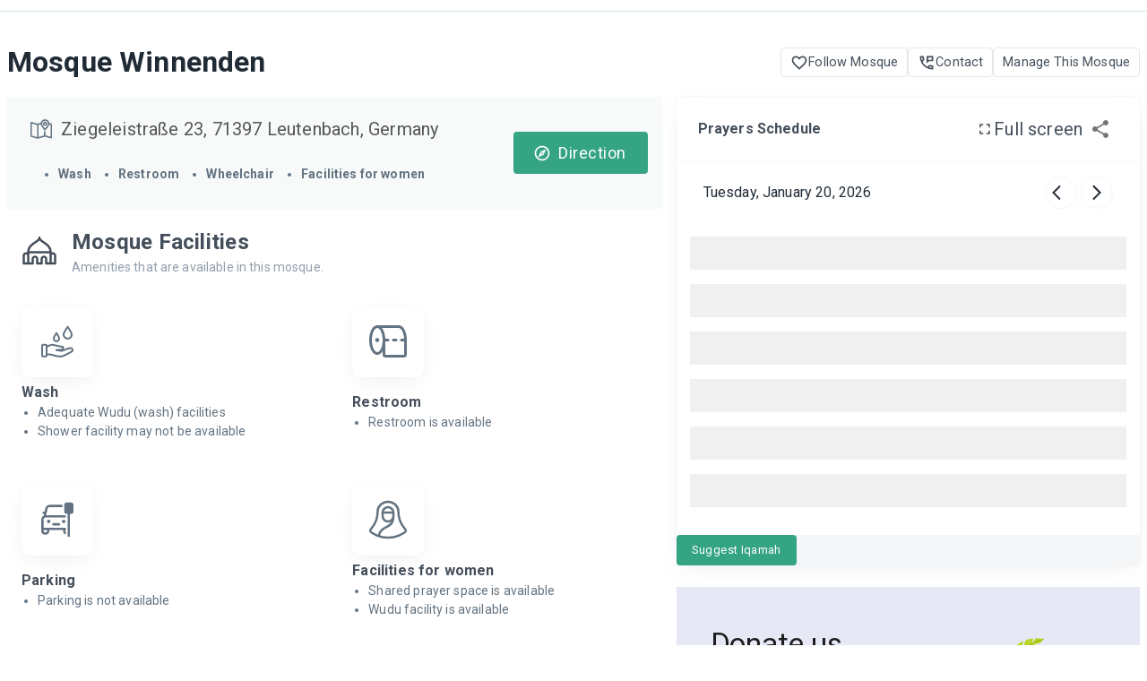

--- FILE ---
content_type: text/html; charset=utf-8
request_url: https://prayersconnect.com/mosques/27600342-mosque-winnenden-leutenbach-baden-wurttemberg-germany
body_size: 81475
content:
<!DOCTYPE html><html lang="en"><head><meta charSet="utf-8" data-next-head=""/><link rel="stylesheet" href="https://cdnjs.cloudflare.com/ajax/libs/nprogress/0.2.0/nprogress.min.css" data-next-head=""/><title data-next-head="">Mosque Winnenden - Leutenbach, Baden-Wurttemberg, Germany - Prayers Connect</title><meta content="text/html;charset=UTF-8" http-equiv="Content-Type" data-next-head=""/><meta content="width=device-width, initial-scale=1, shrink-to-fit=no" name="viewport" data-next-head=""/><meta content="Discover masjid/mosque, iqamah times, prayer times, events near Leutenbach, Baden-Wurttemberg, Germany and stay connected to your local community" name="description" data-next-head=""/><meta content="mosque near me, masjid near me, Mosque near Leutenbach, Baden-Wurttemberg, Germany, masjids near Leutenbach, Baden-Wurttemberg, Germany masjid near Leutenbach, masjid near Leutenbach, mosques near Leutenbach, nearby mosque, find mosques, prayer timings, salah, congregation timings, daily prayer, Islamic events, Muslims, Islam, prayer alarm, adhan, prayer clock, namaz, azaan, fajr, dhuhr, asr, maghrib, isha, jummah, jumu&#x27;ah, ramadan timings, fasting, suhur, sehri, iftar, ifter, community events, iqamah timings, mosque finder.,prayersconnect,prayers connect,prayer connect" name="keywords" data-next-head=""/><meta content="IE=Edge,chrome=1" http-equiv="X-UA-Compatible" data-next-head=""/><link rel="apple-touch-icon" sizes="180x180" href="https://prayersconnect.com/app-icons/apple-touch-icon.png" data-next-head=""/><link rel="icon" type="image/png" sizes="32x32" href="https://prayersconnect.com/app-icons/favicon-32x32.png" data-next-head=""/><link rel="icon" type="image/png" sizes="16x16" href="https://prayersconnect.com/app-icons/favicon-16x16.png" data-next-head=""/><link rel="mask-icon" href="https://prayersconnect.com/app-icons/safari-pinned-tab.svg" color="#F44556" data-next-head=""/><meta name="msapplication-TileColor" content="#F44556" data-next-head=""/><meta name="theme-color" content="#FFFFFF " data-next-head=""/><link rel="canonical" href="https://prayersconnect.com/mosques/27600342-mosque-winnenden-leutenbach-baden-wurttemberg-germany" data-next-head=""/><meta property="og:url" content="https://prayersconnect.com/mosques/27600342-mosque-winnenden-leutenbach-baden-wurttemberg-germany" data-next-head=""/><meta property="og:type" content="website" data-next-head=""/><meta property="og:title" content="Mosque Winnenden - Leutenbach, Baden-Wurttemberg, Germany - Prayers Connect" data-next-head=""/><meta property="og:image" content="" data-next-head=""/><meta property="og:description" content="Discover masjid/mosque, iqamah times, prayer times, events near Leutenbach, Baden-Wurttemberg, Germany and stay connected to your local community" data-next-head=""/><meta name="twitter:card" content="" data-next-head=""/><meta property="twitter:domain" content="https://prayersconnect.com" data-next-head=""/><meta property="twitter:url" content="https://prayersconnect.com/mosques/27600342-mosque-winnenden-leutenbach-baden-wurttemberg-germany" data-next-head=""/><meta name="twitter:title" content="Mosque Winnenden - Leutenbach, Baden-Wurttemberg, Germany - Prayers Connect" data-next-head=""/><meta name="twitter:description" content="Discover masjid/mosque, iqamah times, prayer times, events near Leutenbach, Baden-Wurttemberg, Germany and stay connected to your local community" data-next-head=""/><meta name="twitter:image" content="" data-next-head=""/><link href="https://fonts.googleapis.com/css?family=Roboto:400,700&amp;display=swap" rel="stylesheet"/><meta name="theme-color" content="#34a482"/><link rel="manifest" href="/manifest.json"/><link rel="preload" href="/_next/static/css/9f5bb2f5ebede9d7.css" as="style"/><link rel="stylesheet" href="/_next/static/css/9f5bb2f5ebede9d7.css" data-n-g=""/><link rel="preload" href="/_next/static/css/14f8d421024a3489.css" as="style"/><link rel="stylesheet" href="/_next/static/css/14f8d421024a3489.css" data-n-p=""/><link rel="preload" href="/_next/static/css/20c74d6433dd674c.css" as="style"/><link rel="stylesheet" href="/_next/static/css/20c74d6433dd674c.css" data-n-p=""/><noscript data-n-css=""></noscript><script defer="" nomodule="" src="/_next/static/chunks/polyfills-42372ed130431b0a.js" type="381ce385ae0761e45d36c019-text/javascript"></script><script src="/_next/static/chunks/webpack-4de3ffde68980e15.js" defer="" type="381ce385ae0761e45d36c019-text/javascript"></script><script src="/_next/static/chunks/framework-f0f34dd321686665.js" defer="" type="381ce385ae0761e45d36c019-text/javascript"></script><script src="/_next/static/chunks/main-90bb8509bd199a2f.js" defer="" type="381ce385ae0761e45d36c019-text/javascript"></script><script src="/_next/static/chunks/pages/_app-726302d6494fb435.js" defer="" type="381ce385ae0761e45d36c019-text/javascript"></script><script src="/_next/static/chunks/7e42aecb-c42b3ee1ef89d56f.js" defer="" type="381ce385ae0761e45d36c019-text/javascript"></script><script src="/_next/static/chunks/5487-ee6e53bf5be14670.js" defer="" type="381ce385ae0761e45d36c019-text/javascript"></script><script src="/_next/static/chunks/6061-ff40a157ed4e1bc0.js" defer="" type="381ce385ae0761e45d36c019-text/javascript"></script><script src="/_next/static/chunks/9820-fc051aeb2fb9fe0b.js" defer="" type="381ce385ae0761e45d36c019-text/javascript"></script><script src="/_next/static/chunks/8852-ab133aa5ed37466b.js" defer="" type="381ce385ae0761e45d36c019-text/javascript"></script><script src="/_next/static/chunks/2909-a455d59da45f15d3.js" defer="" type="381ce385ae0761e45d36c019-text/javascript"></script><script src="/_next/static/chunks/2433-4f5bfd1b5cf83ed5.js" defer="" type="381ce385ae0761e45d36c019-text/javascript"></script><script src="/_next/static/chunks/1040-83d81bdd1e813058.js" defer="" type="381ce385ae0761e45d36c019-text/javascript"></script><script src="/_next/static/chunks/956-15edf9128a70633f.js" defer="" type="381ce385ae0761e45d36c019-text/javascript"></script><script src="/_next/static/chunks/1664-bdacca838c758ac8.js" defer="" type="381ce385ae0761e45d36c019-text/javascript"></script><script src="/_next/static/chunks/4613-be87941c5db18fa9.js" defer="" type="381ce385ae0761e45d36c019-text/javascript"></script><script src="/_next/static/chunks/1985-cebeb927957b3a09.js" defer="" type="381ce385ae0761e45d36c019-text/javascript"></script><script src="/_next/static/chunks/5734-00e6bf450a5b39b9.js" defer="" type="381ce385ae0761e45d36c019-text/javascript"></script><script src="/_next/static/chunks/7322-7eabb8f1812b9f8d.js" defer="" type="381ce385ae0761e45d36c019-text/javascript"></script><script src="/_next/static/chunks/3277-24b75520c3e77853.js" defer="" type="381ce385ae0761e45d36c019-text/javascript"></script><script src="/_next/static/chunks/9831-f22b1fdfd15f2f90.js" defer="" type="381ce385ae0761e45d36c019-text/javascript"></script><script src="/_next/static/chunks/4587-db97716617d89d2d.js" defer="" type="381ce385ae0761e45d36c019-text/javascript"></script><script src="/_next/static/chunks/9331-801341baf409abe6.js" defer="" type="381ce385ae0761e45d36c019-text/javascript"></script><script src="/_next/static/chunks/4755-66258a1f3e19ac27.js" defer="" type="381ce385ae0761e45d36c019-text/javascript"></script><script src="/_next/static/chunks/3423-bb187f96ccee2313.js" defer="" type="381ce385ae0761e45d36c019-text/javascript"></script><script src="/_next/static/chunks/1910-8ffe111c76a14a42.js" defer="" type="381ce385ae0761e45d36c019-text/javascript"></script><script src="/_next/static/chunks/8903-2ffb55cafcde688b.js" defer="" type="381ce385ae0761e45d36c019-text/javascript"></script><script src="/_next/static/chunks/1294-9e8d2077d9d91af0.js" defer="" type="381ce385ae0761e45d36c019-text/javascript"></script><script src="/_next/static/chunks/8284-5de25292d8024a41.js" defer="" type="381ce385ae0761e45d36c019-text/javascript"></script><script src="/_next/static/chunks/5485-ad5eda626a0a7bcd.js" defer="" type="381ce385ae0761e45d36c019-text/javascript"></script><script src="/_next/static/chunks/1320-35958d9cf93551b0.js" defer="" type="381ce385ae0761e45d36c019-text/javascript"></script><script src="/_next/static/chunks/5902-1f41e74f050af2b9.js" defer="" type="381ce385ae0761e45d36c019-text/javascript"></script><script src="/_next/static/chunks/7636-011315707432b35f.js" defer="" type="381ce385ae0761e45d36c019-text/javascript"></script><script src="/_next/static/chunks/7855-f389c20378535a55.js" defer="" type="381ce385ae0761e45d36c019-text/javascript"></script><script src="/_next/static/chunks/6673-5546396952ed8714.js" defer="" type="381ce385ae0761e45d36c019-text/javascript"></script><script src="/_next/static/chunks/2611-9d223b0f7beb2bad.js" defer="" type="381ce385ae0761e45d36c019-text/javascript"></script><script src="/_next/static/chunks/8248-d98832c3eac0cf2c.js" defer="" type="381ce385ae0761e45d36c019-text/javascript"></script><script src="/_next/static/chunks/9794-277039523a61e1a8.js" defer="" type="381ce385ae0761e45d36c019-text/javascript"></script><script src="/_next/static/chunks/1052-a963c29172b7a121.js" defer="" type="381ce385ae0761e45d36c019-text/javascript"></script><script src="/_next/static/chunks/pages/mosques/%5BmosqueId%5D-e668e4d3ba2f0bcd.js" defer="" type="381ce385ae0761e45d36c019-text/javascript"></script><script src="/_next/static/LpwtWwB_w4sBwZmTYou33/_buildManifest.js" defer="" type="381ce385ae0761e45d36c019-text/javascript"></script><script src="/_next/static/LpwtWwB_w4sBwZmTYou33/_ssgManifest.js" defer="" type="381ce385ae0761e45d36c019-text/javascript"></script><style id="__jsx-714c2c0474d1a938">.react-multiple-carousel__arrow{background:#ffffffa1;min-width:55px;min-height:55px}.react-multiple-carousel__arrow:hover{background:#f4f9f7}.react-multiple-carousel__arrow--left{position:fixed}.react-multiple-carousel__arrow--right{right:0;margin-right:.6rem}.react-multiple-carousel__arrow::before{color:#161c24}</style><style id="__jsx-d22ae1f88a8969e1">.react-multiple-carousel__arrow{background:rgba(76,69,69,.63);min-width:55px;min-height:55px}.react-multiple-carousel__arrow:hover{background:rgba(35,36,36,.31)}.react-multiple-carousel__arrow--left{position:fixed}.react-multiple-carousel__arrow--right{right:0;margin-right:.6rem}.react-multiple-carousel__arrow::before{color:#f4f9f7}</style><style id="css-emotion-cache-insertion-point"></style><style data-emotion="css-global o6gwfi">html{-webkit-font-smoothing:antialiased;-moz-osx-font-smoothing:grayscale;box-sizing:border-box;-webkit-text-size-adjust:100%;}*,*::before,*::after{box-sizing:inherit;}strong,b{font-weight:700;}body{margin:0;color:rgba(0, 0, 0, 0.87);font-family:"Roboto","Helvetica","Arial",sans-serif;font-weight:400;font-size:1rem;line-height:1.5;letter-spacing:0.00938em;background-color:#fff;}@media print{body{background-color:#fff;}}body::backdrop{background-color:#fff;}</style><style data-emotion="css-global animation-c7515d">@-webkit-keyframes animation-c7515d{0%{opacity:1;}50%{opacity:0.4;}100%{opacity:1;}}@keyframes animation-c7515d{0%{opacity:1;}50%{opacity:0.4;}100%{opacity:1;}}</style><style data-emotion="css 1svsvwq 1xewvg-appbar ne6kdm 3e8dw6 1gdyu0o 8atqhb i9gxme 4fe4jk ipi2ni 1060oap-title pgqg6v-links 10rdv68 1n9wsbr-startNavigationLink mgdqnr 1j9la2n 1mjae7w-container 65v3c0 1p4f2hg-facilityItems 1hg02au-pageWrapper fmlry6 okqs4v-container 197t1km lrteme-title 1wxaqej 1n2mv2k 1hl2j8s 1fe2njs-address 15gr1jx-facilities 1jz4x76-direction 16rzsu1 vubbuv q40ysu djwg4f 17j4bnj-ulText 1aiu1hz-fixedWidth 1eo5k1z-textCapitalize 1tu2jt2-list f1fx5f-reducedGap 1od66lw-facilitiesWrapper 3nargb 4nh8lx-mosqueicon j7qwjs 226eg7-mosqueFacilityText 4haywv-availabilityText sg2c2n-facilitiesGrid 1mc0n91 a61twb-listIcn 1lckuof-facilityWidth-headingText 4hr4gr-header 6es2ck 7x2h1t-title i36wjx-detailed 1v6qjet-mosqueDescription yth4ib-container 1b2dsow-heroSection rfnosa gqxmts 1ypu8z5-toggleText 12oh6fy-link uxy9gm 124fws5 10w3v2r-capitalize-boldText efe4yg-capitalizeText 1sd21jc 1xj8zp6 tov0ic pk4jue-container 1pe1jd0-headings 1voet9v-headingTitle k008qs 1k33q06 1yxmbwk 88ot3d-dateChanger 1ajz334-dayNavButton 1t8mnmp 17ii3r2-dayNavButton ivrsun 85wmz-wrapper 13729dn h2dms5 16vuivo 10lsoqp zv0bzv rk146g 1ptjx3j 1xfudl0 18qt3p4 16p9btd 1aidjax 83t57k w92xv2 1u72aj7 dynof1 1ki2rcz clsicz 1gpmclu 1wcaknn j0ozid 26l1p4 1slipax 1x3x1n2 mumwvh 1d3bbye 5i14n1 1l54tgj 1cw4hi4 1xsto0d 1dpdcoe-parent nznorp 1s3idsv 6flbmm 117zn5v ylbefx-parent 1psij5x-wrapper ifd7kt-header 1bkz1a9-leftSide 1w7vhnv-nearbytext 7felj1-otherMosqueTitle wu8cne-rightSide 1c5eoyo 1qkc8qt-allmosqueicon">.css-1svsvwq{min-height:100vh;display:-webkit-box;display:-webkit-flex;display:-ms-flexbox;display:flex;-webkit-flex-direction:column;-ms-flex-direction:column;flex-direction:column;}.css-1xewvg-appbar{background-color:#fff;color:rgba(0, 0, 0, 0.87);-webkit-transition:box-shadow 300ms cubic-bezier(0.4, 0, 0.2, 1) 0ms;transition:box-shadow 300ms cubic-bezier(0.4, 0, 0.2, 1) 0ms;box-shadow:0px 2px 4px -1px rgba(0,0,0,0.2),0px 4px 5px 0px rgba(0,0,0,0.14),0px 1px 10px 0px rgba(0,0,0,0.12);display:-webkit-box;display:-webkit-flex;display:-ms-flexbox;display:flex;-webkit-flex-direction:column;-ms-flex-direction:column;flex-direction:column;width:100%;box-sizing:border-box;-webkit-flex-shrink:0;-ms-flex-negative:0;flex-shrink:0;position:-webkit-sticky;position:sticky;z-index:1100;top:0;left:auto;right:0;background-color:#34a482;color:#fff;background-color:#ffffff;box-shadow:none;border-bottom:1px solid #d0e6e0;padding:6px 0;}@media (max-width:1278.95px){.css-1xewvg-appbar{padding:8px 0;}}.css-ne6kdm{width:100%;margin-left:auto;box-sizing:border-box;margin-right:auto;display:block;padding-left:16px;padding-right:16px;}@media (min-width:576px){.css-ne6kdm{padding-left:24px;padding-right:24px;}}@media (min-width:1440px){.css-ne6kdm{max-width:1440px;}}.css-3e8dw6{box-sizing:border-box;display:-webkit-box;display:-webkit-flex;display:-ms-flexbox;display:flex;-webkit-box-flex-wrap:wrap;-webkit-flex-wrap:wrap;-ms-flex-wrap:wrap;flex-wrap:wrap;width:100%;-webkit-flex-direction:row;-ms-flex-direction:row;flex-direction:row;width:calc(100% + 32px);margin-left:-32px;-webkit-box-pack:justify;-webkit-justify-content:space-between;justify-content:space-between;-webkit-align-items:center;-webkit-box-align:center;-ms-flex-align:center;align-items:center;-webkit-box-flex-wrap:nowrap;-webkit-flex-wrap:nowrap;-ms-flex-wrap:nowrap;flex-wrap:nowrap;}.css-3e8dw6>.MuiGrid-item{padding-left:32px;}.css-1gdyu0o{box-sizing:border-box;margin:0;-webkit-flex-direction:row;-ms-flex-direction:row;flex-direction:row;display:-webkit-box;display:-webkit-flex;display:-ms-flexbox;display:flex;-webkit-box-flex:1;-webkit-flex-grow:1;-ms-flex-positive:1;flex-grow:1;}.css-8atqhb{width:100%;}.css-i9gxme{-webkit-box-flex:1;-webkit-flex-grow:1;-ms-flex-positive:1;flex-grow:1;}.css-4fe4jk{--Grid-columns:12;--Grid-columnSpacing:16px;--Grid-rowSpacing:16px;-webkit-flex-direction:row;-ms-flex-direction:row;flex-direction:row;min-width:0;box-sizing:border-box;display:-webkit-box;display:-webkit-flex;display:-ms-flexbox;display:flex;-webkit-box-flex-wrap:wrap;-webkit-flex-wrap:wrap;-ms-flex-wrap:wrap;flex-wrap:wrap;margin:calc(var(--Grid-rowSpacing) / -2) calc(var(--Grid-columnSpacing) / -2);position:relative;margin:auto;max-width:1440px;}.css-ipi2ni{-webkit-box-flex:0;-webkit-flex-grow:0;-ms-flex-positive:0;flex-grow:0;-webkit-flex-basis:auto;-ms-flex-preferred-size:auto;flex-basis:auto;width:calc(100% * 12 / var(--Grid-columns));min-width:0;box-sizing:border-box;padding:calc(var(--Grid-rowSpacing) / 2) calc(var(--Grid-columnSpacing) / 2);}.css-1060oap-title{font-size:2rem;line-height:41.6px;color:#212B36;margin:0;}@media (max-width:1079.95px){.css-1060oap-title{font-size:1.3rem;}}.css-pgqg6v-links{display:-webkit-box;display:-webkit-flex;display:-ms-flexbox;display:flex;gap:16px;}.css-10rdv68{box-sizing:border-box;display:-webkit-box;display:-webkit-flex;display:-ms-flexbox;display:flex;-webkit-box-flex-wrap:wrap;-webkit-flex-wrap:wrap;-ms-flex-wrap:wrap;flex-wrap:wrap;width:100%;-webkit-flex-direction:row;-ms-flex-direction:row;flex-direction:row;-webkit-box-pack:justify;-webkit-justify-content:space-between;justify-content:space-between;-webkit-align-items:center;-webkit-box-align:center;-ms-flex-align:center;align-items:center;padding:28px 0;padding-bottom:2px;}.css-1n9wsbr-startNavigationLink{display:-webkit-box;display:-webkit-flex;display:-ms-flexbox;display:flex;-webkit-align-items:center;-webkit-box-align:center;-ms-flex-align:center;align-items:center;gap:8px;padding:6px 12px;border:1px solid #E6E6E6;border-radius:4px;font-size:0.9rem;-webkit-text-decoration:none;text-decoration:none;color:#454F5B;cursor:pointer;}.css-1n9wsbr-startNavigationLink:hover{color:rgba(52, 164, 130, 0.85);}@media (min-width:1080px){.css-1n9wsbr-startNavigationLink{padding:5px 10px;}}.css-mgdqnr{-webkit-user-select:none;-moz-user-select:none;-ms-user-select:none;user-select:none;width:1em;height:1em;display:inline-block;fill:currentColor;-webkit-flex-shrink:0;-ms-flex-negative:0;flex-shrink:0;-webkit-transition:fill 200ms cubic-bezier(0.4, 0, 0.2, 1) 0ms;transition:fill 200ms cubic-bezier(0.4, 0, 0.2, 1) 0ms;font-size:1.25rem;color:#454F5B;}.css-1j9la2n{-webkit-box-flex:0;-webkit-flex-grow:0;-ms-flex-positive:0;flex-grow:0;-webkit-flex-basis:auto;-ms-flex-preferred-size:auto;flex-basis:auto;width:calc(100% * 12 / var(--Grid-columns));min-width:0;box-sizing:border-box;padding:calc(var(--Grid-rowSpacing) / 2) calc(var(--Grid-columnSpacing) / 2);}@media (min-width:768px){.css-1j9la2n{-webkit-box-flex:0;-webkit-flex-grow:0;-ms-flex-positive:0;flex-grow:0;-webkit-flex-basis:auto;-ms-flex-preferred-size:auto;flex-basis:auto;width:calc(100% * 7 / var(--Grid-columns));}}@media (min-width:0px){.css-1j9la2n{height:100%;}}@media (min-width:576px){.css-1j9la2n{height:100%;}}@media (min-width:768px){.css-1j9la2n{display:none;}}.css-1mjae7w-container{width:100%;}.css-65v3c0{-webkit-box-flex:0;-webkit-flex-grow:0;-ms-flex-positive:0;flex-grow:0;-webkit-flex-basis:auto;-ms-flex-preferred-size:auto;flex-basis:auto;width:calc(100% * 7 / var(--Grid-columnsLevel1));min-width:0;box-sizing:border-box;padding:calc(var(--Grid-rowSpacingLevel1) / 2) calc(var(--Grid-columnSpacingLevel1) / 2);}.css-1p4f2hg-facilityItems{display:-webkit-box;display:-webkit-flex;display:-ms-flexbox;display:flex;-webkit-box-pack:space-around;-ms-flex-pack:space-around;-webkit-justify-content:space-around;justify-content:space-around;width:100%;gap:20px;}.css-1hg02au-pageWrapper{background-color:#F7FAF9;display:-webkit-box;display:-webkit-flex;display:-ms-flexbox;display:flex;-webkit-flex-direction:column;-ms-flex-direction:column;flex-direction:column;}.css-fmlry6{box-sizing:border-box;display:-webkit-box;display:-webkit-flex;display:-ms-flexbox;display:flex;-webkit-box-flex-wrap:wrap;-webkit-flex-wrap:wrap;-ms-flex-wrap:wrap;flex-wrap:wrap;width:100%;-webkit-flex-direction:row;-ms-flex-direction:row;flex-direction:row;margin-left:auto;margin-right:auto;-webkit-flex-direction:column;-ms-flex-direction:column;flex-direction:column;gap:4px;padding:16px;}.css-okqs4v-container{box-sizing:border-box;display:-webkit-box;display:-webkit-flex;display:-ms-flexbox;display:flex;-webkit-box-flex-wrap:wrap;-webkit-flex-wrap:wrap;-ms-flex-wrap:wrap;flex-wrap:wrap;width:100%;-webkit-flex-direction:row;-ms-flex-direction:row;flex-direction:row;-webkit-box-pack:justify;-webkit-justify-content:space-between;justify-content:space-between;-webkit-align-items:center;-webkit-box-align:center;-ms-flex-align:center;align-items:center;}@media (max-width:575.95px){.css-okqs4v-container{display:inline-block;}}.css-197t1km{box-sizing:border-box;margin:0;-webkit-flex-direction:row;-ms-flex-direction:row;flex-direction:row;}@media (min-width:576px){.css-197t1km{-webkit-flex-basis:100%;-ms-flex-preferred-size:100%;flex-basis:100%;-webkit-box-flex:0;-webkit-flex-grow:0;-ms-flex-positive:0;flex-grow:0;max-width:100%;}}@media (min-width:768px){.css-197t1km{-webkit-flex-basis:100%;-ms-flex-preferred-size:100%;flex-basis:100%;-webkit-box-flex:0;-webkit-flex-grow:0;-ms-flex-positive:0;flex-grow:0;max-width:100%;}}@media (min-width:1024px){.css-197t1km{-webkit-flex-basis:100%;-ms-flex-preferred-size:100%;flex-basis:100%;-webkit-box-flex:0;-webkit-flex-grow:0;-ms-flex-positive:0;flex-grow:0;max-width:100%;}}@media (min-width:1440px){.css-197t1km{-webkit-flex-basis:100%;-ms-flex-preferred-size:100%;flex-basis:100%;-webkit-box-flex:0;-webkit-flex-grow:0;-ms-flex-positive:0;flex-grow:0;max-width:100%;}}@media (min-width:1950px){.css-197t1km{-webkit-flex-basis:100%;-ms-flex-preferred-size:100%;flex-basis:100%;-webkit-box-flex:0;-webkit-flex-grow:0;-ms-flex-positive:0;flex-grow:0;max-width:100%;}}@media (min-width:2300px){.css-197t1km{-webkit-flex-basis:100%;-ms-flex-preferred-size:100%;flex-basis:100%;-webkit-box-flex:0;-webkit-flex-grow:0;-ms-flex-positive:0;flex-grow:0;max-width:100%;}}.css-lrteme-title{margin:0;font-size:1.5rem;font-weight:400;font-family:"Roboto","Helvetica","Arial",sans-serif;line-height:1.2;letter-spacing:-0.00833em;display:none;}@media (min-width:576px){.css-lrteme-title{font-size:1.875rem;}}@media (min-width:768px){.css-lrteme-title{font-size:1.875rem;}}@media (min-width:1024px){.css-lrteme-title{font-size:2.0833rem;}}@media (max-width:767.95px){.css-lrteme-title{display:block;font-size:24px!important;font-weight:600;line-height:26px;margin-left:7px;}}.css-1wxaqej{box-sizing:border-box;margin:0;-webkit-flex-direction:row;-ms-flex-direction:row;flex-direction:row;}.css-1n2mv2k{display:-webkit-box;display:-webkit-flex;display:-ms-flexbox;display:flex;-webkit-box-pack:center;-ms-flex-pack:center;-webkit-justify-content:center;justify-content:center;-webkit-align-items:center;-webkit-box-align:center;-ms-flex-align:center;align-items:center;}.css-1hl2j8s{padding:8px 10px;}.css-1fe2njs-address{margin:0;font-family:"Roboto","Helvetica","Arial",sans-serif;font-weight:400;font-size:1rem;line-height:1.5;letter-spacing:0.00938em;font-size:1rem;color:rgba(0, 0, 0, 0.65);display:-webkit-box;display:-webkit-flex;display:-ms-flexbox;display:flex;width:100%;-webkit-box-pack:start;-ms-flex-pack:start;-webkit-justify-content:flex-start;justify-content:flex-start;font-size:20px;font-weight:400;line-height:26px;-webkit-align-items:center;-webkit-box-align:center;-ms-flex-align:center;align-items:center;gap:5px;padding-bottom:8px;}@media (max-width:767.95px){.css-1fe2njs-address{gap:10px;font-size:14px;line-height:18px;}}.css-15gr1jx-facilities{font-size:14px;font-weight:600;color:#637381;line-height:18px;margin-left:-14px;}@media (max-width:874.95px){.css-15gr1jx-facilities{display:none;}}.css-1jz4x76-direction{display:-webkit-inline-box;display:-webkit-inline-flex;display:-ms-inline-flexbox;display:inline-flex;-webkit-align-items:center;-webkit-box-align:center;-ms-flex-align:center;align-items:center;-webkit-box-pack:center;-ms-flex-pack:center;-webkit-justify-content:center;justify-content:center;position:relative;box-sizing:border-box;-webkit-tap-highlight-color:transparent;background-color:transparent;outline:0;border:0;margin:0;border-radius:0;padding:0;cursor:pointer;-webkit-user-select:none;-moz-user-select:none;-ms-user-select:none;user-select:none;vertical-align:middle;-moz-appearance:none;-webkit-appearance:none;-webkit-text-decoration:none;text-decoration:none;color:inherit;font-family:"Roboto","Helvetica","Arial",sans-serif;font-weight:500;font-size:0.8125rem;line-height:1.75;letter-spacing:0.02857em;text-transform:uppercase;min-width:64px;padding:4px 10px;border-radius:4px;-webkit-transition:background-color 250ms cubic-bezier(0.4, 0, 0.2, 1) 0ms,box-shadow 250ms cubic-bezier(0.4, 0, 0.2, 1) 0ms,border-color 250ms cubic-bezier(0.4, 0, 0.2, 1) 0ms,color 250ms cubic-bezier(0.4, 0, 0.2, 1) 0ms;transition:background-color 250ms cubic-bezier(0.4, 0, 0.2, 1) 0ms,box-shadow 250ms cubic-bezier(0.4, 0, 0.2, 1) 0ms,border-color 250ms cubic-bezier(0.4, 0, 0.2, 1) 0ms,color 250ms cubic-bezier(0.4, 0, 0.2, 1) 0ms;color:#fff;background-color:#34a482;box-shadow:0px 3px 1px -2px rgba(0,0,0,0.2),0px 2px 2px 0px rgba(0,0,0,0.14),0px 1px 5px 0px rgba(0,0,0,0.12);box-shadow:none;margin:0;padding:6px 17px;border-radius:4px;text-transform:capitalize;color:#ffffff;-webkit-text-decoration:none;text-decoration:none;-webkit-box-pack:center;-ms-flex-pack:center;-webkit-justify-content:center;justify-content:center;-webkit-align-items:center;-webkit-box-align:center;-ms-flex-align:center;align-items:center;padding:12px 24px;font-size:18px;font-weight:400;line-height:23px;}.css-1jz4x76-direction::-moz-focus-inner{border-style:none;}.css-1jz4x76-direction.Mui-disabled{pointer-events:none;cursor:default;}@media print{.css-1jz4x76-direction{-webkit-print-color-adjust:exact;color-adjust:exact;}}.css-1jz4x76-direction:hover{-webkit-text-decoration:none;text-decoration:none;background-color:#288e6f;box-shadow:0px 2px 4px -1px rgba(0,0,0,0.2),0px 4px 5px 0px rgba(0,0,0,0.14),0px 1px 10px 0px rgba(0,0,0,0.12);}@media (hover: none){.css-1jz4x76-direction:hover{background-color:#34a482;}}.css-1jz4x76-direction:active{box-shadow:0px 5px 5px -3px rgba(0,0,0,0.2),0px 8px 10px 1px rgba(0,0,0,0.14),0px 3px 14px 2px rgba(0,0,0,0.12);}.css-1jz4x76-direction.Mui-focusVisible{box-shadow:0px 3px 5px -1px rgba(0,0,0,0.2),0px 6px 10px 0px rgba(0,0,0,0.14),0px 1px 18px 0px rgba(0,0,0,0.12);}.css-1jz4x76-direction.Mui-disabled{color:rgba(0, 0, 0, 0.26);box-shadow:none;background-color:rgba(0, 0, 0, 0.12);}.css-1jz4x76-direction:hover{box-shadow:none;}.css-1jz4x76-direction.Mui-focusVisible{box-shadow:none;}.css-1jz4x76-direction:active{box-shadow:none;}.css-1jz4x76-direction.Mui-disabled{box-shadow:none;}.css-1jz4x76-direction:not([disabled]).MuiButton-textPrimary{border:solid 2px #34a482;}.css-1jz4x76-direction.MuiButton-textPrimary:hover{background-color:#40c59c;color:#ffffff;}@media (max-width:1023.95px){.css-1jz4x76-direction{width:100%;line-height:20px;height:47px;font-size:16px;}}.css-16rzsu1{display:inherit;margin-right:8px;margin-left:-2px;}.css-16rzsu1>*:nth-of-type(1){font-size:18px;}.css-vubbuv{-webkit-user-select:none;-moz-user-select:none;-ms-user-select:none;user-select:none;width:1em;height:1em;display:inline-block;fill:currentColor;-webkit-flex-shrink:0;-ms-flex-negative:0;flex-shrink:0;-webkit-transition:fill 200ms cubic-bezier(0.4, 0, 0.2, 1) 0ms;transition:fill 200ms cubic-bezier(0.4, 0, 0.2, 1) 0ms;font-size:1.5rem;}.css-q40ysu{-webkit-box-flex:0;-webkit-flex-grow:0;-ms-flex-positive:0;flex-grow:0;-webkit-flex-basis:auto;-ms-flex-preferred-size:auto;flex-basis:auto;width:calc(100% * 12 / var(--Grid-columns));min-width:0;box-sizing:border-box;padding:calc(var(--Grid-rowSpacing) / 2) calc(var(--Grid-columnSpacing) / 2);}@media (min-width:768px){.css-q40ysu{-webkit-box-flex:0;-webkit-flex-grow:0;-ms-flex-positive:0;flex-grow:0;-webkit-flex-basis:auto;-ms-flex-preferred-size:auto;flex-basis:auto;width:calc(100% * 7 / var(--Grid-columns));}}@media (min-width:0px){.css-q40ysu{-webkit-order:3;-ms-flex-order:3;order:3;}}@media (min-width:576px){.css-q40ysu{-webkit-order:3;-ms-flex-order:3;order:3;}}@media (min-width:768px){.css-q40ysu{-webkit-order:2;-ms-flex-order:2;order:2;}}@media (min-width:1024px){.css-q40ysu{-webkit-order:3;-ms-flex-order:3;order:3;}}.css-djwg4f{-webkit-box-flex:0;-webkit-flex-grow:0;-ms-flex-positive:0;flex-grow:0;-webkit-flex-basis:auto;-ms-flex-preferred-size:auto;flex-basis:auto;width:calc(100% * 7 / var(--Grid-columnsLevel1));min-width:0;box-sizing:border-box;padding:calc(var(--Grid-rowSpacingLevel1) / 2) calc(var(--Grid-columnSpacingLevel1) / 2);margin-bottom:1.2rem;}@media (max-width:767.95px){.css-djwg4f{display:none;}}.css-17j4bnj-ulText{color:#637381;font-size:14px;font-weight:400;}.css-1aiu1hz-fixedWidth{width:250px;}.css-1eo5k1z-textCapitalize{font-size:14px;}.css-1eo5k1z-textCapitalize::first-letter{text-transform:uppercase;}.css-1tu2jt2-list{padding-left:18px;}.css-f1fx5f-reducedGap{margin:0;padding:5;}.css-1od66lw-facilitiesWrapper{box-sizing:border-box;-webkit-flex-direction:row;-ms-flex-direction:row;flex-direction:row;-webkit-box-pack:start;-ms-flex-pack:start;-webkit-justify-content:start;justify-content:start;-webkit-flex-direction:column;-ms-flex-direction:column;flex-direction:column;min-width:100%;border-bottom:1px solid #F4F6F8;padding-bottom:48px;display:-webkit-box;display:-webkit-flex;display:-ms-flexbox;display:flex;-webkit-align-items:start;-webkit-box-align:start;-ms-flex-align:start;align-items:start;width:100%;margin:0 auto;padding-left:16px;}.css-3nargb{box-sizing:border-box;display:-webkit-box;display:-webkit-flex;display:-ms-flexbox;display:flex;-webkit-box-flex-wrap:wrap;-webkit-flex-wrap:wrap;-ms-flex-wrap:wrap;flex-wrap:wrap;width:100%;-webkit-flex-direction:row;-ms-flex-direction:row;flex-direction:row;margin-top:-16px;width:calc(100% + 16px);margin-left:-16px;-webkit-align-items:center;-webkit-box-align:center;-ms-flex-align:center;align-items:center;}.css-3nargb>.MuiGrid-item{padding-top:16px;}.css-3nargb>.MuiGrid-item{padding-left:16px;}.css-4nh8lx-mosqueicon{box-sizing:border-box;margin:0;-webkit-flex-direction:row;-ms-flex-direction:row;flex-direction:row;margin-top:8px;gap:16px;}.css-j7qwjs{display:-webkit-box;display:-webkit-flex;display:-ms-flexbox;display:flex;-webkit-flex-direction:column;-ms-flex-direction:column;flex-direction:column;}.css-226eg7-mosqueFacilityText{margin:0;font-family:"Roboto","Helvetica","Arial",sans-serif;font-weight:400;font-size:1rem;line-height:1.5;letter-spacing:0.00938em;font-size:1rem;color:#454F5B;font-size:24px;font-weight:700;}@media (max-width:767.95px){.css-226eg7-mosqueFacilityText{font-size:20px;font-weight:600;}}.css-4haywv-availabilityText{margin:0;font-family:"Roboto","Helvetica","Arial",sans-serif;font-weight:400;font-size:1rem;line-height:1.5;letter-spacing:0.00938em;font-size:1rem;color:#919EAB;font-size:14px;font-weight:400;}@media (max-width:767.95px){.css-4haywv-availabilityText{font-size:12px;}}.css-sg2c2n-facilitiesGrid{box-sizing:border-box;-webkit-flex-direction:row;-ms-flex-direction:row;flex-direction:row;display:grid;-webkit-box-pack:justify;-webkit-justify-content:space-between;justify-content:space-between;gap:8px;margin-top:8px;gap:24px;grid-template-columns:repeat(2, 1fr);}@media (max-width:1279.95px){.css-sg2c2n-facilitiesGrid{grid-template-columns:1fr;}}.css-1mc0n91{box-sizing:border-box;margin:0;-webkit-flex-direction:row;-ms-flex-direction:row;flex-direction:row;display:-webkit-box;display:-webkit-flex;display:-ms-flexbox;display:flex;-webkit-align-items:flex-start;-webkit-box-align:flex-start;-ms-flex-align:flex-start;align-items:flex-start;margin-top:16px;gap:16px;box-sizing:border-box;-webkit-flex:1;-ms-flex:1;flex:1;-webkit-flex-direction:row;-ms-flex-direction:row;flex-direction:row;-webkit-box-flex-wrap:wrap;-webkit-flex-wrap:wrap;-ms-flex-wrap:wrap;flex-wrap:wrap;}@media (min-width:576px){.css-1mc0n91{-webkit-flex-basis:0;-ms-flex-preferred-size:0;flex-basis:0;-webkit-box-flex:1;-webkit-flex-grow:1;-ms-flex-positive:1;flex-grow:1;max-width:100%;}}@media (min-width:768px){.css-1mc0n91{-webkit-flex-basis:0;-ms-flex-preferred-size:0;flex-basis:0;-webkit-box-flex:1;-webkit-flex-grow:1;-ms-flex-positive:1;flex-grow:1;max-width:100%;}}@media (min-width:1024px){.css-1mc0n91{-webkit-flex-basis:0;-ms-flex-preferred-size:0;flex-basis:0;-webkit-box-flex:1;-webkit-flex-grow:1;-ms-flex-positive:1;flex-grow:1;max-width:100%;}}@media (min-width:1440px){.css-1mc0n91{-webkit-flex-basis:0;-ms-flex-preferred-size:0;flex-basis:0;-webkit-box-flex:1;-webkit-flex-grow:1;-ms-flex-positive:1;flex-grow:1;max-width:100%;}}@media (min-width:1950px){.css-1mc0n91{-webkit-flex-basis:0;-ms-flex-preferred-size:0;flex-basis:0;-webkit-box-flex:1;-webkit-flex-grow:1;-ms-flex-positive:1;flex-grow:1;max-width:100%;}}@media (min-width:2300px){.css-1mc0n91{-webkit-flex-basis:0;-ms-flex-preferred-size:0;flex-basis:0;-webkit-box-flex:1;-webkit-flex-grow:1;-ms-flex-positive:1;flex-grow:1;max-width:100%;}}.css-a61twb-listIcn{background-color:#FFFFFF;border-radius:8px;padding:8px;box-shadow:0px 8px 24px -4px #0000000F,0px 0px 2px 0px #0000000D;margin-top:8px;display:-webkit-box;display:-webkit-flex;display:-ms-flexbox;display:flex;-webkit-align-items:center;-webkit-box-align:center;-ms-flex-align:center;align-items:center;-webkit-box-pack:center;-ms-flex-pack:center;-webkit-justify-content:center;justify-content:center;width:80px;height:80px;color:#637381;}@media (max-width:767.95px){.css-a61twb-listIcn{width:40px;height:40px;}}.css-1lckuof-facilityWidth-headingText{box-sizing:border-box;margin:0;-webkit-flex-direction:row;-ms-flex-direction:row;flex-direction:row;margin-top:5px;max-width:350px;word-wrap:break-word;-webkit-hyphens:auto;-moz-hyphens:auto;-ms-hyphens:auto;hyphens:auto;margin-bottom:0;color:#454F5B;font-size:16px;}.css-4hr4gr-header{margin:0;font-family:"Roboto","Helvetica","Arial",sans-serif;font-weight:400;font-size:1rem;line-height:1.5;letter-spacing:0.00938em;font-size:1rem;font-weight:600;}.css-6es2ck{margin-top:40px;margin-bottom:40px;padding-left:16px;padding-right:16px;}.css-7x2h1t-title{font-size:24px;font-weight:700;line-height:31px;color:#454F5B;margin-bottom:4px;}@media (max-width:767.95px){.css-7x2h1t-title{font-weight:600;font-size:20px;line-height:26px;}}.css-i36wjx-detailed{font-size:14px;font-weight:400;line-height:18px;color:#919EAB;}.css-1v6qjet-mosqueDescription{word-wrap:break-word;font-size:16px;line-height:22px;font-weight:400;color:#637381;}.css-yth4ib-container{box-sizing:border-box;display:-webkit-box;display:-webkit-flex;display:-ms-flexbox;display:flex;-webkit-box-flex-wrap:wrap;-webkit-flex-wrap:wrap;-ms-flex-wrap:wrap;flex-wrap:wrap;width:100%;-webkit-flex-direction:row;-ms-flex-direction:row;flex-direction:row;row-gap:32px;border-bottom:1px solid #F4F6F8;padding:0 0 40px 0;}@media (max-width:767.95px){.css-yth4ib-container{gap:32px;padding:24px 0 40px 0;}}.css-1b2dsow-heroSection{box-sizing:border-box;-webkit-flex-direction:row;-ms-flex-direction:row;flex-direction:row;gap:16px;display:-webkit-box;display:-webkit-flex;display:-ms-flexbox;display:flex;-webkit-align-items:center;-webkit-box-align:center;-ms-flex-align:center;align-items:center;}@media (max-width:767.95px){.css-1b2dsow-heroSection{-webkit-align-items:flex-start;-webkit-box-align:flex-start;-ms-flex-align:flex-start;align-items:flex-start;padding:0px 4px;}}.css-rfnosa{box-sizing:border-box;-webkit-flex-direction:row;-ms-flex-direction:row;flex-direction:row;}.css-gqxmts{box-sizing:border-box;margin:0;-webkit-flex-direction:row;-ms-flex-direction:row;flex-direction:row;-webkit-flex-basis:100%;-ms-flex-preferred-size:100%;flex-basis:100%;-webkit-box-flex:0;-webkit-flex-grow:0;-ms-flex-positive:0;flex-grow:0;max-width:100%;}@media (min-width:576px){.css-gqxmts{-webkit-flex-basis:100%;-ms-flex-preferred-size:100%;flex-basis:100%;-webkit-box-flex:0;-webkit-flex-grow:0;-ms-flex-positive:0;flex-grow:0;max-width:100%;}}@media (min-width:768px){.css-gqxmts{-webkit-flex-basis:100%;-ms-flex-preferred-size:100%;flex-basis:100%;-webkit-box-flex:0;-webkit-flex-grow:0;-ms-flex-positive:0;flex-grow:0;max-width:100%;}}@media (min-width:1024px){.css-gqxmts{-webkit-flex-basis:100%;-ms-flex-preferred-size:100%;flex-basis:100%;-webkit-box-flex:0;-webkit-flex-grow:0;-ms-flex-positive:0;flex-grow:0;max-width:100%;}}@media (min-width:1440px){.css-gqxmts{-webkit-flex-basis:100%;-ms-flex-preferred-size:100%;flex-basis:100%;-webkit-box-flex:0;-webkit-flex-grow:0;-ms-flex-positive:0;flex-grow:0;max-width:100%;}}@media (min-width:1950px){.css-gqxmts{-webkit-flex-basis:100%;-ms-flex-preferred-size:100%;flex-basis:100%;-webkit-box-flex:0;-webkit-flex-grow:0;-ms-flex-positive:0;flex-grow:0;max-width:100%;}}@media (min-width:2300px){.css-gqxmts{-webkit-flex-basis:100%;-ms-flex-preferred-size:100%;flex-basis:100%;-webkit-box-flex:0;-webkit-flex-grow:0;-ms-flex-positive:0;flex-grow:0;max-width:100%;}}.css-1ypu8z5-toggleText{max-width:120px;color:#007B55;font-weight:600;font-size:16px;cursor:pointer;display:-webkit-box;display:-webkit-flex;display:-ms-flexbox;display:flex;-webkit-align-items:center;-webkit-box-align:center;-ms-flex-align:center;align-items:center;-webkit-column-gap:8px;column-gap:8px;padding:8px 0px;}@media (max-width:767.95px){.css-1ypu8z5-toggleText{font-size:14px;line-height:18px;}}.css-12oh6fy-link{-webkit-text-decoration:none;text-decoration:none;color:#007B55;font-weight:bold;}.css-12oh6fy-link:hover{-webkit-text-decoration:underline;text-decoration:underline;}.css-uxy9gm{--Grid-columns:12;--Grid-columnSpacing:0px;--Grid-rowSpacing:0px;-webkit-flex-direction:row;-ms-flex-direction:row;flex-direction:row;min-width:0;box-sizing:border-box;display:-webkit-box;display:-webkit-flex;display:-ms-flexbox;display:flex;-webkit-box-flex-wrap:wrap;-webkit-flex-wrap:wrap;-ms-flex-wrap:wrap;flex-wrap:wrap;margin:calc(var(--Grid-rowSpacing) / -2) calc(var(--Grid-columnSpacing) / -2);margin-top:16px;gap:4px;-webkit-align-items:center;-webkit-box-align:center;-ms-flex-align:center;align-items:center;}.css-124fws5{min-width:0;box-sizing:border-box;padding:calc(var(--Grid-rowSpacing) / 2) calc(var(--Grid-columnSpacing) / 2);}.css-10w3v2r-capitalize-boldText{margin:0;font-family:"Roboto","Helvetica","Arial",sans-serif;font-weight:400;font-size:1rem;line-height:1.5;letter-spacing:0.00938em;font-size:1rem;text-transform:capitalize;font-weight:600;font-size:16px;line-height:20px;color:#637381;}@media (max-width:767.95px){.css-10w3v2r-capitalize-boldText{font-size:14px;line-height:18px;}}.css-efe4yg-capitalizeText{margin:0;font-family:"Roboto","Helvetica","Arial",sans-serif;font-weight:400;font-size:1rem;line-height:1.5;letter-spacing:0.00938em;font-size:1rem;text-transform:capitalize;}.css-1sd21jc{box-sizing:border-box;display:-webkit-box;display:-webkit-flex;display:-ms-flexbox;display:flex;-webkit-box-flex-wrap:wrap;-webkit-flex-wrap:wrap;-ms-flex-wrap:wrap;flex-wrap:wrap;width:100%;-webkit-flex-direction:row;-ms-flex-direction:row;flex-direction:row;-webkit-column-gap:24px;column-gap:24px;}.css-1xj8zp6{margin:0;font-family:"Roboto","Helvetica","Arial",sans-serif;font-weight:400;font-size:1rem;line-height:1.5;letter-spacing:0.00938em;font-size:1rem;}.css-tov0ic{-webkit-box-flex:0;-webkit-flex-grow:0;-ms-flex-positive:0;flex-grow:0;-webkit-flex-basis:auto;-ms-flex-preferred-size:auto;flex-basis:auto;width:calc(100% * 12 / var(--Grid-columns));min-width:0;box-sizing:border-box;padding:calc(var(--Grid-rowSpacing) / 2) calc(var(--Grid-columnSpacing) / 2);margin-bottom:16px;}@media (min-width:768px){.css-tov0ic{-webkit-box-flex:0;-webkit-flex-grow:0;-ms-flex-positive:0;flex-grow:0;-webkit-flex-basis:auto;-ms-flex-preferred-size:auto;flex-basis:auto;width:calc(100% * 5 / var(--Grid-columns));}}@media (min-width:0px){.css-tov0ic{-webkit-order:2;-ms-flex-order:2;order:2;}}@media (min-width:576px){.css-tov0ic{-webkit-order:2;-ms-flex-order:2;order:2;}}@media (min-width:768px){.css-tov0ic{-webkit-order:3;-ms-flex-order:3;order:3;}}@media (min-width:1024px){.css-tov0ic{-webkit-order:3;-ms-flex-order:3;order:3;}}.css-pk4jue-container{margin-bottom:8px;border-radius:4px;box-shadow:0px 8px 24px -4px rgba(145, 158, 171, 0.12),0px 0px 2px 0px rgba(145, 158, 171, 0.2);}@media (max-width:767.95px){.css-pk4jue-container{box-shadow:none;}}.css-1pe1jd0-headings{color:#454F5B;display:-webkit-box;display:-webkit-flex;display:-ms-flexbox;display:flex;-webkit-align-items:center;-webkit-box-align:center;-ms-flex-align:center;align-items:center;-webkit-box-pack:justify;-webkit-justify-content:space-between;justify-content:space-between;border-bottom:1px solid rgba(249, 250, 251, 1);padding:0.8em 1.2em;font-size:1.25rem;}@media (max-width:1023.95px){.css-1pe1jd0-headings{font-size:1.125rem;}}@media (max-width:767.95px){.css-1pe1jd0-headings{padding:0.5em 1em;font-size:1rem;}}.css-1voet9v-headingTitle{margin:0;font-family:"Roboto","Helvetica","Arial",sans-serif;font-weight:400;font-size:1rem;line-height:1.5;letter-spacing:0.00938em;font-size:1rem;font-weight:600;}.css-k008qs{display:-webkit-box;display:-webkit-flex;display:-ms-flexbox;display:flex;}.css-1k33q06{-webkit-user-select:none;-moz-user-select:none;-ms-user-select:none;user-select:none;width:1em;height:1em;display:inline-block;fill:currentColor;-webkit-flex-shrink:0;-ms-flex-negative:0;flex-shrink:0;-webkit-transition:fill 200ms cubic-bezier(0.4, 0, 0.2, 1) 0ms;transition:fill 200ms cubic-bezier(0.4, 0, 0.2, 1) 0ms;font-size:1.25rem;}.css-1yxmbwk{display:-webkit-inline-box;display:-webkit-inline-flex;display:-ms-inline-flexbox;display:inline-flex;-webkit-align-items:center;-webkit-box-align:center;-ms-flex-align:center;align-items:center;-webkit-box-pack:center;-ms-flex-pack:center;-webkit-justify-content:center;justify-content:center;position:relative;box-sizing:border-box;-webkit-tap-highlight-color:transparent;background-color:transparent;outline:0;border:0;margin:0;border-radius:0;padding:0;cursor:pointer;-webkit-user-select:none;-moz-user-select:none;-ms-user-select:none;user-select:none;vertical-align:middle;-moz-appearance:none;-webkit-appearance:none;-webkit-text-decoration:none;text-decoration:none;color:inherit;text-align:center;-webkit-flex:0 0 auto;-ms-flex:0 0 auto;flex:0 0 auto;font-size:1.5rem;padding:8px;border-radius:50%;overflow:visible;color:rgba(0, 0, 0, 0.54);-webkit-transition:background-color 150ms cubic-bezier(0.4, 0, 0.2, 1) 0ms;transition:background-color 150ms cubic-bezier(0.4, 0, 0.2, 1) 0ms;}.css-1yxmbwk::-moz-focus-inner{border-style:none;}.css-1yxmbwk.Mui-disabled{pointer-events:none;cursor:default;}@media print{.css-1yxmbwk{-webkit-print-color-adjust:exact;color-adjust:exact;}}.css-1yxmbwk:hover{background-color:rgba(0, 0, 0, 0.04);}@media (hover: none){.css-1yxmbwk:hover{background-color:transparent;}}.css-1yxmbwk.Mui-disabled{background-color:transparent;color:rgba(0, 0, 0, 0.26);}.css-88ot3d-dateChanger{color:#212B36;display:-webkit-box;display:-webkit-flex;display:-ms-flexbox;display:flex;-webkit-align-items:center;-webkit-box-align:center;-ms-flex-align:center;align-items:center;-webkit-box-pack:justify;-webkit-justify-content:space-between;justify-content:space-between;font-size:1rem;padding:1em 1.875em;}@media (max-width:1023.95px){.css-88ot3d-dateChanger{font-size:0.9rem;}}@media (max-width:767.95px){.css-88ot3d-dateChanger{font-size:0.875rem;padding:8px 16px;}}.css-1ajz334-dayNavButton{display:-webkit-inline-box;display:-webkit-inline-flex;display:-ms-inline-flexbox;display:inline-flex;-webkit-align-items:center;-webkit-box-align:center;-ms-flex-align:center;align-items:center;-webkit-box-pack:center;-ms-flex-pack:center;-webkit-justify-content:center;justify-content:center;position:relative;box-sizing:border-box;-webkit-tap-highlight-color:transparent;background-color:transparent;outline:0;border:0;margin:0;border-radius:0;padding:0;cursor:pointer;-webkit-user-select:none;-moz-user-select:none;-ms-user-select:none;user-select:none;vertical-align:middle;-moz-appearance:none;-webkit-appearance:none;-webkit-text-decoration:none;text-decoration:none;color:inherit;text-align:center;-webkit-flex:0 0 auto;-ms-flex:0 0 auto;flex:0 0 auto;font-size:1.5rem;padding:8px;border-radius:50%;overflow:visible;color:rgba(0, 0, 0, 0.54);-webkit-transition:background-color 150ms cubic-bezier(0.4, 0, 0.2, 1) 0ms;transition:background-color 150ms cubic-bezier(0.4, 0, 0.2, 1) 0ms;border:1px solid #F4F6F8;width:36px;height:36px;color:#212B36;}.css-1ajz334-dayNavButton::-moz-focus-inner{border-style:none;}.css-1ajz334-dayNavButton.Mui-disabled{pointer-events:none;cursor:default;}@media print{.css-1ajz334-dayNavButton{-webkit-print-color-adjust:exact;color-adjust:exact;}}.css-1ajz334-dayNavButton:hover{background-color:rgba(0, 0, 0, 0.04);}@media (hover: none){.css-1ajz334-dayNavButton:hover{background-color:transparent;}}.css-1ajz334-dayNavButton.Mui-disabled{background-color:transparent;color:rgba(0, 0, 0, 0.26);}@media (max-width:767.95px){.css-1ajz334-dayNavButton{border:none;}}.css-1t8mnmp{-webkit-user-select:none;-moz-user-select:none;-ms-user-select:none;user-select:none;width:1em;height:1em;display:inline-block;fill:currentColor;-webkit-flex-shrink:0;-ms-flex-negative:0;flex-shrink:0;-webkit-transition:fill 200ms cubic-bezier(0.4, 0, 0.2, 1) 0ms;transition:fill 200ms cubic-bezier(0.4, 0, 0.2, 1) 0ms;font-size:1.5rem;font-size:20px;}.css-17ii3r2-dayNavButton{display:-webkit-inline-box;display:-webkit-inline-flex;display:-ms-inline-flexbox;display:inline-flex;-webkit-align-items:center;-webkit-box-align:center;-ms-flex-align:center;align-items:center;-webkit-box-pack:center;-ms-flex-pack:center;-webkit-justify-content:center;justify-content:center;position:relative;box-sizing:border-box;-webkit-tap-highlight-color:transparent;background-color:transparent;outline:0;border:0;margin:0;border-radius:0;padding:0;cursor:pointer;-webkit-user-select:none;-moz-user-select:none;-ms-user-select:none;user-select:none;vertical-align:middle;-moz-appearance:none;-webkit-appearance:none;-webkit-text-decoration:none;text-decoration:none;color:inherit;text-align:center;-webkit-flex:0 0 auto;-ms-flex:0 0 auto;flex:0 0 auto;font-size:1.5rem;padding:8px;border-radius:50%;overflow:visible;color:rgba(0, 0, 0, 0.54);-webkit-transition:background-color 150ms cubic-bezier(0.4, 0, 0.2, 1) 0ms;transition:background-color 150ms cubic-bezier(0.4, 0, 0.2, 1) 0ms;margin-left:4px;border:1px solid #F4F6F8;width:36px;height:36px;color:#212B36;}.css-17ii3r2-dayNavButton::-moz-focus-inner{border-style:none;}.css-17ii3r2-dayNavButton.Mui-disabled{pointer-events:none;cursor:default;}@media print{.css-17ii3r2-dayNavButton{-webkit-print-color-adjust:exact;color-adjust:exact;}}.css-17ii3r2-dayNavButton:hover{background-color:rgba(0, 0, 0, 0.04);}@media (hover: none){.css-17ii3r2-dayNavButton:hover{background-color:transparent;}}.css-17ii3r2-dayNavButton.Mui-disabled{background-color:transparent;color:rgba(0, 0, 0, 0.26);}@media (max-width:767.95px){.css-17ii3r2-dayNavButton{border:none;}}.css-ivrsun{display:block;background-color:rgba(0, 0, 0, 0.11);height:1.2em;-webkit-animation:animation-c7515d 2s ease-in-out 0.5s infinite;animation:animation-c7515d 2s ease-in-out 0.5s infinite;margin-bottom:1em;}.css-85wmz-wrapper{display:-webkit-box;display:-webkit-flex;display:-ms-flexbox;display:flex;-webkit-box-pack:justify;-webkit-justify-content:space-between;justify-content:space-between;background-color:#F4F6F8;display:-webkit-box;display:-webkit-flex;display:-ms-flexbox;display:flex;-webkit-box-pack:justify;-webkit-justify-content:space-between;justify-content:space-between;-webkit-align-items:center;-webkit-box-align:center;-ms-flex-align:center;align-items:center;}@media (max-width:767.95px){.css-85wmz-wrapper{background-color:#F9FAFB;}}.css-13729dn{-webkit-align-self:center end;-ms-flex-item-align:center end;align-self:center end;margin-right:4px;}.css-h2dms5{display:-webkit-inline-box;display:-webkit-inline-flex;display:-ms-inline-flexbox;display:inline-flex;-webkit-align-items:center;-webkit-box-align:center;-ms-flex-align:center;align-items:center;-webkit-box-pack:center;-ms-flex-pack:center;-webkit-justify-content:center;justify-content:center;position:relative;box-sizing:border-box;-webkit-tap-highlight-color:transparent;background-color:transparent;outline:0;border:0;margin:0;border-radius:0;padding:0;cursor:pointer;-webkit-user-select:none;-moz-user-select:none;-ms-user-select:none;user-select:none;vertical-align:middle;-moz-appearance:none;-webkit-appearance:none;-webkit-text-decoration:none;text-decoration:none;color:inherit;font-family:"Roboto","Helvetica","Arial",sans-serif;font-weight:500;font-size:0.8125rem;line-height:1.75;letter-spacing:0.02857em;text-transform:uppercase;min-width:64px;padding:4px 10px;border-radius:4px;-webkit-transition:background-color 250ms cubic-bezier(0.4, 0, 0.2, 1) 0ms,box-shadow 250ms cubic-bezier(0.4, 0, 0.2, 1) 0ms,border-color 250ms cubic-bezier(0.4, 0, 0.2, 1) 0ms,color 250ms cubic-bezier(0.4, 0, 0.2, 1) 0ms;transition:background-color 250ms cubic-bezier(0.4, 0, 0.2, 1) 0ms,box-shadow 250ms cubic-bezier(0.4, 0, 0.2, 1) 0ms,border-color 250ms cubic-bezier(0.4, 0, 0.2, 1) 0ms,color 250ms cubic-bezier(0.4, 0, 0.2, 1) 0ms;color:#fff;background-color:#34a482;box-shadow:0px 3px 1px -2px rgba(0,0,0,0.2),0px 2px 2px 0px rgba(0,0,0,0.14),0px 1px 5px 0px rgba(0,0,0,0.12);box-shadow:none;margin:0;padding:6px 17px;border-radius:4px;text-transform:capitalize;}.css-h2dms5::-moz-focus-inner{border-style:none;}.css-h2dms5.Mui-disabled{pointer-events:none;cursor:default;}@media print{.css-h2dms5{-webkit-print-color-adjust:exact;color-adjust:exact;}}.css-h2dms5:hover{-webkit-text-decoration:none;text-decoration:none;background-color:#288e6f;box-shadow:0px 2px 4px -1px rgba(0,0,0,0.2),0px 4px 5px 0px rgba(0,0,0,0.14),0px 1px 10px 0px rgba(0,0,0,0.12);}@media (hover: none){.css-h2dms5:hover{background-color:#34a482;}}.css-h2dms5:active{box-shadow:0px 5px 5px -3px rgba(0,0,0,0.2),0px 8px 10px 1px rgba(0,0,0,0.14),0px 3px 14px 2px rgba(0,0,0,0.12);}.css-h2dms5.Mui-focusVisible{box-shadow:0px 3px 5px -1px rgba(0,0,0,0.2),0px 6px 10px 0px rgba(0,0,0,0.14),0px 1px 18px 0px rgba(0,0,0,0.12);}.css-h2dms5.Mui-disabled{color:rgba(0, 0, 0, 0.26);box-shadow:none;background-color:rgba(0, 0, 0, 0.12);}.css-h2dms5:hover{box-shadow:none;}.css-h2dms5.Mui-focusVisible{box-shadow:none;}.css-h2dms5:active{box-shadow:none;}.css-h2dms5.Mui-disabled{box-shadow:none;}.css-h2dms5:not([disabled]).MuiButton-textPrimary{border:solid 2px #34a482;}.css-h2dms5.MuiButton-textPrimary:hover{background-color:#40c59c;color:#ffffff;}.css-16vuivo{margin-top:32px;}@media (max-width:1023.95px){.css-16vuivo{display:none;}}.css-10lsoqp{background-color:#e6e9f5;}@media (min-width:0px){.css-10lsoqp{padding:0 30px;}}.css-zv0bzv{--Grid-columns:12;--Grid-columnSpacing:16px;--Grid-rowSpacing:16px;-webkit-flex-direction:row;-ms-flex-direction:row;flex-direction:row;min-width:0;box-sizing:border-box;display:-webkit-box;display:-webkit-flex;display:-ms-flexbox;display:flex;-webkit-box-flex-wrap:wrap;-webkit-flex-wrap:wrap;-ms-flex-wrap:wrap;flex-wrap:wrap;margin:calc(var(--Grid-rowSpacing) / -2) calc(var(--Grid-columnSpacing) / -2);-webkit-align-items:center;-webkit-box-align:center;-ms-flex-align:center;align-items:center;margin-left:auto;margin-right:auto;}.css-rk146g{-webkit-box-flex:0;-webkit-flex-grow:0;-ms-flex-positive:0;flex-grow:0;-webkit-flex-basis:auto;-ms-flex-preferred-size:auto;flex-basis:auto;width:calc(100% * 12 / var(--Grid-columns));min-width:0;box-sizing:border-box;padding:calc(var(--Grid-rowSpacing) / 2) calc(var(--Grid-columnSpacing) / 2);margin-bottom:24px;}@media (min-width:576px){.css-rk146g{-webkit-box-flex:0;-webkit-flex-grow:0;-ms-flex-positive:0;flex-grow:0;-webkit-flex-basis:auto;-ms-flex-preferred-size:auto;flex-basis:auto;width:calc(100% * 6 / var(--Grid-columns));}}@media (min-width:768px){.css-rk146g{-webkit-box-flex:0;-webkit-flex-grow:0;-ms-flex-positive:0;flex-grow:0;-webkit-flex-basis:auto;-ms-flex-preferred-size:auto;flex-basis:auto;width:calc(100% * 7 / var(--Grid-columns));}}@media (min-width:0px){.css-rk146g{-webkit-order:1;-ms-flex-order:1;order:1;margin-top:0px;}}@media (min-width:576px){.css-rk146g{-webkit-order:0;-ms-flex-order:0;order:0;margin-top:24px;}}.css-1ptjx3j{--Grid-columnsLevel2:var(--Grid-columnsLevel1);--Grid-columnSpacingLevel2:8px;--Grid-rowSpacingLevel2:8px;-webkit-flex-direction:row;-ms-flex-direction:row;flex-direction:row;min-width:0;box-sizing:border-box;display:-webkit-box;display:-webkit-flex;display:-ms-flexbox;display:flex;-webkit-box-flex-wrap:wrap;-webkit-flex-wrap:wrap;-ms-flex-wrap:wrap;flex-wrap:wrap;margin:calc(var(--Grid-rowSpacingLevel2) / -2) calc(var(--Grid-columnSpacingLevel2) / -2);padding:calc(var(--Grid-rowSpacingLevel1) / 2) calc(var(--Grid-columnSpacingLevel1) / 2);margin-top:8px;}@media (min-width:0px){.css-1ptjx3j{-webkit-box-pack:center;-ms-flex-pack:center;-webkit-justify-content:center;justify-content:center;}}@media (min-width:576px){.css-1ptjx3j{-webkit-box-pack:start;-ms-flex-pack:start;-webkit-justify-content:start;justify-content:start;}}.css-1xfudl0{min-width:0;box-sizing:border-box;padding:calc(var(--Grid-rowSpacingLevel2) / 2) calc(var(--Grid-columnSpacingLevel2) / 2);margin-bottom:16px;}.css-18qt3p4{margin:0;font-size:1.5rem;font-weight:400;font-family:"Roboto","Helvetica","Arial",sans-serif;line-height:1.2;letter-spacing:-0.00833em;}@media (min-width:576px){.css-18qt3p4{font-size:1.875rem;}}@media (min-width:768px){.css-18qt3p4{font-size:1.875rem;}}@media (min-width:1024px){.css-18qt3p4{font-size:2.0833rem;}}@media (min-width:0px){.css-18qt3p4{text-align:center;}}@media (min-width:576px){.css-18qt3p4{text-align:left;}}.css-16p9btd{margin:0;font-family:"Roboto","Helvetica","Arial",sans-serif;font-weight:400;font-size:1rem;line-height:1.5;letter-spacing:0.00938em;font-size:1rem;margin-top:16px;font-size:1.2em;}@media (min-width:0px){.css-16p9btd{text-align:center;}}@media (min-width:576px){.css-16p9btd{text-align:left;}}.css-1aidjax{margin:0;font:inherit;color:#34a482;-webkit-text-decoration:underline;text-decoration:underline;text-decoration-color:rgba(52, 164, 130, 0.4);}.css-1aidjax:hover{text-decoration-color:inherit;}.css-83t57k{min-width:0;box-sizing:border-box;padding:calc(var(--Grid-rowSpacingLevel2) / 2) calc(var(--Grid-columnSpacingLevel2) / 2);}.css-w92xv2{display:-webkit-inline-box;display:-webkit-inline-flex;display:-ms-inline-flexbox;display:inline-flex;-webkit-align-items:center;-webkit-box-align:center;-ms-flex-align:center;align-items:center;-webkit-box-pack:center;-ms-flex-pack:center;-webkit-justify-content:center;justify-content:center;position:relative;box-sizing:border-box;-webkit-tap-highlight-color:transparent;background-color:transparent;outline:0;border:0;margin:0;border-radius:0;padding:0;cursor:pointer;-webkit-user-select:none;-moz-user-select:none;-ms-user-select:none;user-select:none;vertical-align:middle;-moz-appearance:none;-webkit-appearance:none;-webkit-text-decoration:none;text-decoration:none;color:inherit;font-family:"Roboto","Helvetica","Arial",sans-serif;font-weight:500;font-size:0.8125rem;line-height:1.75;letter-spacing:0.02857em;text-transform:uppercase;min-width:64px;padding:4px 10px;border-radius:4px;-webkit-transition:background-color 250ms cubic-bezier(0.4, 0, 0.2, 1) 0ms,box-shadow 250ms cubic-bezier(0.4, 0, 0.2, 1) 0ms,border-color 250ms cubic-bezier(0.4, 0, 0.2, 1) 0ms,color 250ms cubic-bezier(0.4, 0, 0.2, 1) 0ms;transition:background-color 250ms cubic-bezier(0.4, 0, 0.2, 1) 0ms,box-shadow 250ms cubic-bezier(0.4, 0, 0.2, 1) 0ms,border-color 250ms cubic-bezier(0.4, 0, 0.2, 1) 0ms,color 250ms cubic-bezier(0.4, 0, 0.2, 1) 0ms;color:#fff;background-color:#34a482;box-shadow:0px 3px 1px -2px rgba(0,0,0,0.2),0px 2px 2px 0px rgba(0,0,0,0.14),0px 1px 5px 0px rgba(0,0,0,0.12);box-shadow:none;margin:0;padding:6px 17px;border-radius:4px;text-transform:capitalize;white-space:nowrap;gap:4px;font-weight:550;font-size:14px;}.css-w92xv2::-moz-focus-inner{border-style:none;}.css-w92xv2.Mui-disabled{pointer-events:none;cursor:default;}@media print{.css-w92xv2{-webkit-print-color-adjust:exact;color-adjust:exact;}}.css-w92xv2:hover{-webkit-text-decoration:none;text-decoration:none;background-color:#288e6f;box-shadow:0px 2px 4px -1px rgba(0,0,0,0.2),0px 4px 5px 0px rgba(0,0,0,0.14),0px 1px 10px 0px rgba(0,0,0,0.12);}@media (hover: none){.css-w92xv2:hover{background-color:#34a482;}}.css-w92xv2:active{box-shadow:0px 5px 5px -3px rgba(0,0,0,0.2),0px 8px 10px 1px rgba(0,0,0,0.14),0px 3px 14px 2px rgba(0,0,0,0.12);}.css-w92xv2.Mui-focusVisible{box-shadow:0px 3px 5px -1px rgba(0,0,0,0.2),0px 6px 10px 0px rgba(0,0,0,0.14),0px 1px 18px 0px rgba(0,0,0,0.12);}.css-w92xv2.Mui-disabled{color:rgba(0, 0, 0, 0.26);box-shadow:none;background-color:rgba(0, 0, 0, 0.12);}.css-w92xv2:hover{box-shadow:none;}.css-w92xv2.Mui-focusVisible{box-shadow:none;}.css-w92xv2:active{box-shadow:none;}.css-w92xv2.Mui-disabled{box-shadow:none;}.css-w92xv2:not([disabled]).MuiButton-textPrimary{border:solid 2px #34a482;}.css-w92xv2.MuiButton-textPrimary:hover{background-color:#40c59c;color:#ffffff;}@media (min-width:0px){.css-w92xv2{padding:5px 6px;}}@media (min-width:768px){.css-w92xv2{padding:5px 7px;}}.css-1u72aj7{display:-webkit-inline-box;display:-webkit-inline-flex;display:-ms-inline-flexbox;display:inline-flex;-webkit-align-items:center;-webkit-box-align:center;-ms-flex-align:center;align-items:center;-webkit-box-pack:center;-ms-flex-pack:center;-webkit-justify-content:center;justify-content:center;position:relative;box-sizing:border-box;-webkit-tap-highlight-color:transparent;background-color:transparent;outline:0;border:0;margin:0;border-radius:0;padding:0;cursor:pointer;-webkit-user-select:none;-moz-user-select:none;-ms-user-select:none;user-select:none;vertical-align:middle;-moz-appearance:none;-webkit-appearance:none;-webkit-text-decoration:none;text-decoration:none;color:inherit;font-family:"Roboto","Helvetica","Arial",sans-serif;font-weight:500;font-size:0.8125rem;line-height:1.75;letter-spacing:0.02857em;text-transform:uppercase;min-width:64px;padding:3px 9px;border-radius:4px;-webkit-transition:background-color 250ms cubic-bezier(0.4, 0, 0.2, 1) 0ms,box-shadow 250ms cubic-bezier(0.4, 0, 0.2, 1) 0ms,border-color 250ms cubic-bezier(0.4, 0, 0.2, 1) 0ms,color 250ms cubic-bezier(0.4, 0, 0.2, 1) 0ms;transition:background-color 250ms cubic-bezier(0.4, 0, 0.2, 1) 0ms,box-shadow 250ms cubic-bezier(0.4, 0, 0.2, 1) 0ms,border-color 250ms cubic-bezier(0.4, 0, 0.2, 1) 0ms,color 250ms cubic-bezier(0.4, 0, 0.2, 1) 0ms;border:1px solid rgba(52, 164, 130, 0.5);color:#34a482;box-shadow:none;margin:0;padding:6px 17px;border-radius:4px;text-transform:capitalize;padding:5px 16px;}.css-1u72aj7::-moz-focus-inner{border-style:none;}.css-1u72aj7.Mui-disabled{pointer-events:none;cursor:default;}@media print{.css-1u72aj7{-webkit-print-color-adjust:exact;color-adjust:exact;}}.css-1u72aj7:hover{-webkit-text-decoration:none;text-decoration:none;background-color:rgba(52, 164, 130, 0.04);border:1px solid #34a482;}@media (hover: none){.css-1u72aj7:hover{background-color:transparent;}}.css-1u72aj7.Mui-disabled{color:rgba(0, 0, 0, 0.26);border:1px solid rgba(0, 0, 0, 0.12);}.css-1u72aj7:hover{box-shadow:none;}.css-1u72aj7.Mui-focusVisible{box-shadow:none;}.css-1u72aj7:active{box-shadow:none;}.css-1u72aj7.Mui-disabled{box-shadow:none;}.css-1u72aj7:not([disabled]).MuiButton-textPrimary{border:solid 2px #34a482;}.css-1u72aj7.MuiButton-textPrimary:hover{background-color:#40c59c;color:#ffffff;}.css-1u72aj7:hover{color:#ffffff;background:#34a482;}.css-dynof1{-webkit-box-flex:0;-webkit-flex-grow:0;-ms-flex-positive:0;flex-grow:0;-webkit-flex-basis:auto;-ms-flex-preferred-size:auto;flex-basis:auto;width:calc(100% * 12 / var(--Grid-columns));min-width:0;box-sizing:border-box;padding:calc(var(--Grid-rowSpacing) / 2) calc(var(--Grid-columnSpacing) / 2);margin-top:24px;margin-bottom:24px;}@media (min-width:576px){.css-dynof1{-webkit-box-flex:0;-webkit-flex-grow:0;-ms-flex-positive:0;flex-grow:0;-webkit-flex-basis:auto;-ms-flex-preferred-size:auto;flex-basis:auto;width:calc(100% * 6 / var(--Grid-columns));}}@media (min-width:768px){.css-dynof1{-webkit-box-flex:0;-webkit-flex-grow:0;-ms-flex-positive:0;flex-grow:0;-webkit-flex-basis:auto;-ms-flex-preferred-size:auto;flex-basis:auto;width:calc(100% * 5 / var(--Grid-columns));}}.css-1ki2rcz{margin-top:40px;}@media (max-width:767.95px){.css-1ki2rcz{display:none;}}.css-clsicz{margin:0;font-size:1.25rem;font-weight:400;font-family:"Roboto","Helvetica","Arial",sans-serif;line-height:1.235;letter-spacing:0.00735em;}@media (min-width:576px){.css-clsicz{font-size:1.417rem;}}@media (min-width:768px){.css-clsicz{font-size:1.417rem;}}@media (min-width:1024px){.css-clsicz{font-size:1.417rem;}}.css-1gpmclu{-webkit-box-flex:0;-webkit-flex-grow:0;-ms-flex-positive:0;flex-grow:0;-webkit-flex-basis:auto;-ms-flex-preferred-size:auto;flex-basis:auto;width:calc(100% * 12 / var(--Grid-columns));min-width:0;box-sizing:border-box;padding:calc(var(--Grid-rowSpacing) / 2) calc(var(--Grid-columnSpacing) / 2);margin-left:0px;margin-right:0px;}@media (min-width:0px){.css-1gpmclu{-webkit-order:4;-ms-flex-order:4;order:4;}}@media (min-width:576px){.css-1gpmclu{-webkit-order:4;-ms-flex-order:4;order:4;}}@media (min-width:768px){.css-1gpmclu{-webkit-order:4;-ms-flex-order:4;order:4;}}@media (min-width:1024px){.css-1gpmclu{-webkit-order:4;-ms-flex-order:4;order:4;}}.css-1wcaknn{padding:32px;}.css-j0ozid{display:-webkit-box;display:-webkit-flex;display:-ms-flexbox;display:flex;-webkit-align-items:center;-webkit-box-align:center;-ms-flex-align:center;align-items:center;gap:16px;}.css-26l1p4{-webkit-align-self:flex-start;-ms-flex-item-align:flex-start;align-self:flex-start;margin-left:10px;}.css-1slipax{margin:0;font-family:"Roboto","Helvetica","Arial",sans-serif;font-weight:400;font-size:1rem;line-height:1.5;letter-spacing:0.00938em;font-size:1rem;margin-bottom:8px;color:#454F5B;font-weight:600;line-height:20px;}@media (min-width:0px){.css-1slipax{font-size:20px;}}@media (min-width:768px){.css-1slipax{font-size:24px;}}.css-1x3x1n2{margin:0;font-family:"Roboto","Helvetica","Arial",sans-serif;font-weight:400;font-size:1rem;line-height:1.5;letter-spacing:0.00938em;font-size:1rem;color:#919EAB;margin-left:2px;font-size:14px;font-weight:400;margin-bottom:16px;}.css-mumwvh{box-sizing:border-box;margin:0;-webkit-flex-direction:row;-ms-flex-direction:row;flex-direction:row;margin-bottom:16px;}.css-1d3bbye{box-sizing:border-box;display:-webkit-box;display:-webkit-flex;display:-ms-flexbox;display:flex;-webkit-box-flex-wrap:wrap;-webkit-flex-wrap:wrap;-ms-flex-wrap:wrap;flex-wrap:wrap;width:100%;-webkit-flex-direction:row;-ms-flex-direction:row;flex-direction:row;}.css-5i14n1{background-color:#fff;color:rgba(0, 0, 0, 0.87);-webkit-transition:box-shadow 300ms cubic-bezier(0.4, 0, 0.2, 1) 0ms;transition:box-shadow 300ms cubic-bezier(0.4, 0, 0.2, 1) 0ms;border-radius:4px;box-shadow:none;font-family:"Roboto","Helvetica","Arial",sans-serif;font-weight:400;font-size:0.875rem;line-height:1.43;letter-spacing:0.01071em;background-color:transparent;display:-webkit-box;display:-webkit-flex;display:-ms-flexbox;display:flex;padding:6px 16px;color:rgb(36, 76, 99);background-color:rgb(238, 248, 254);background-color:#d0e3fb;color:#2f5876;}.css-5i14n1 .MuiAlert-icon{color:#0081C9;}.css-5i14n1 svg{color:#2f5876;}.css-1l54tgj{margin-right:12px;padding:7px 0;display:-webkit-box;display:-webkit-flex;display:-ms-flexbox;display:flex;font-size:22px;opacity:0.9;}.css-1cw4hi4{-webkit-user-select:none;-moz-user-select:none;-ms-user-select:none;user-select:none;width:1em;height:1em;display:inline-block;fill:currentColor;-webkit-flex-shrink:0;-ms-flex-negative:0;flex-shrink:0;-webkit-transition:fill 200ms cubic-bezier(0.4, 0, 0.2, 1) 0ms;transition:fill 200ms cubic-bezier(0.4, 0, 0.2, 1) 0ms;font-size:inherit;}.css-1xsto0d{padding:8px 0;min-width:0;overflow:auto;}.css-1dpdcoe-parent{background-color:#F9FAFB;max-width:100%;padding:32px;}@media (max-width:767.95px){.css-1dpdcoe-parent{padding:16px;}}.css-nznorp{display:-webkit-box;display:-webkit-flex;display:-ms-flexbox;display:flex;-webkit-box-pack:justify;-webkit-justify-content:space-between;justify-content:space-between;margin-bottom:24px;}.css-1s3idsv{display:-webkit-box;display:-webkit-flex;display:-ms-flexbox;display:flex;-webkit-align-items:center;-webkit-box-align:center;-ms-flex-align:center;align-items:center;gap:14px;}.css-6flbmm{-webkit-user-select:none;-moz-user-select:none;-ms-user-select:none;user-select:none;width:1em;height:1em;display:inline-block;fill:currentColor;-webkit-flex-shrink:0;-ms-flex-negative:0;flex-shrink:0;-webkit-transition:fill 200ms cubic-bezier(0.4, 0, 0.2, 1) 0ms;transition:fill 200ms cubic-bezier(0.4, 0, 0.2, 1) 0ms;font-size:2.1875rem;}.css-117zn5v{-webkit-box-flex:0;-webkit-flex-grow:0;-ms-flex-positive:0;flex-grow:0;-webkit-flex-basis:auto;-ms-flex-preferred-size:auto;flex-basis:auto;width:calc(100% * 12 / var(--Grid-columns));min-width:0;box-sizing:border-box;padding:calc(var(--Grid-rowSpacing) / 2) calc(var(--Grid-columnSpacing) / 2);}@media (min-width:768px){.css-117zn5v{-webkit-box-flex:0;-webkit-flex-grow:0;-ms-flex-positive:0;flex-grow:0;-webkit-flex-basis:auto;-ms-flex-preferred-size:auto;flex-basis:auto;width:calc(100% * 12 / var(--Grid-columns));}}@media (min-width:0px){.css-117zn5v{-webkit-order:4;-ms-flex-order:4;order:4;}}@media (min-width:576px){.css-117zn5v{-webkit-order:4;-ms-flex-order:4;order:4;}}@media (min-width:768px){.css-117zn5v{-webkit-order:4;-ms-flex-order:4;order:4;}}@media (min-width:1024px){.css-117zn5v{-webkit-order:4;-ms-flex-order:4;order:4;}}.css-ylbefx-parent{box-sizing:border-box;display:-webkit-box;display:-webkit-flex;display:-ms-flexbox;display:flex;-webkit-box-flex-wrap:wrap;-webkit-flex-wrap:wrap;-ms-flex-wrap:wrap;flex-wrap:wrap;width:100%;-webkit-flex-direction:row;-ms-flex-direction:row;flex-direction:row;background-color:#F9FAFB;max-width:100%;display:-webkit-box;display:-webkit-flex;display:-ms-flexbox;display:flex;-webkit-box-pack:center;-ms-flex-pack:center;-webkit-justify-content:center;justify-content:center;-webkit-align-items:center;-webkit-box-align:center;-ms-flex-align:center;align-items:center;padding:32px;}@media (max-width:767.95px){.css-ylbefx-parent{padding:16px;}}.css-1psij5x-wrapper{box-sizing:border-box;margin:0;-webkit-flex-direction:row;-ms-flex-direction:row;flex-direction:row;-webkit-flex-basis:100%;-ms-flex-preferred-size:100%;flex-basis:100%;-webkit-box-flex:0;-webkit-flex-grow:0;-ms-flex-positive:0;flex-grow:0;max-width:100%;width:100%;max-width:1320px;padding:16px 0px;}@media (min-width:576px){.css-1psij5x-wrapper{-webkit-flex-basis:100%;-ms-flex-preferred-size:100%;flex-basis:100%;-webkit-box-flex:0;-webkit-flex-grow:0;-ms-flex-positive:0;flex-grow:0;max-width:100%;}}@media (min-width:768px){.css-1psij5x-wrapper{-webkit-flex-basis:100%;-ms-flex-preferred-size:100%;flex-basis:100%;-webkit-box-flex:0;-webkit-flex-grow:0;-ms-flex-positive:0;flex-grow:0;max-width:100%;}}@media (min-width:1024px){.css-1psij5x-wrapper{-webkit-flex-basis:100%;-ms-flex-preferred-size:100%;flex-basis:100%;-webkit-box-flex:0;-webkit-flex-grow:0;-ms-flex-positive:0;flex-grow:0;max-width:100%;}}@media (min-width:1440px){.css-1psij5x-wrapper{-webkit-flex-basis:100%;-ms-flex-preferred-size:100%;flex-basis:100%;-webkit-box-flex:0;-webkit-flex-grow:0;-ms-flex-positive:0;flex-grow:0;max-width:100%;}}@media (min-width:1950px){.css-1psij5x-wrapper{-webkit-flex-basis:100%;-ms-flex-preferred-size:100%;flex-basis:100%;-webkit-box-flex:0;-webkit-flex-grow:0;-ms-flex-positive:0;flex-grow:0;max-width:100%;}}@media (min-width:2300px){.css-1psij5x-wrapper{-webkit-flex-basis:100%;-ms-flex-preferred-size:100%;flex-basis:100%;-webkit-box-flex:0;-webkit-flex-grow:0;-ms-flex-positive:0;flex-grow:0;max-width:100%;}}.css-ifd7kt-header{box-sizing:border-box;display:-webkit-box;display:-webkit-flex;display:-ms-flexbox;display:flex;-webkit-box-flex-wrap:wrap;-webkit-flex-wrap:wrap;-ms-flex-wrap:wrap;flex-wrap:wrap;width:100%;-webkit-flex-direction:row;-ms-flex-direction:row;flex-direction:row;-webkit-box-pack:justify;-webkit-justify-content:space-between;justify-content:space-between;-webkit-align-items:center;-webkit-box-align:center;-ms-flex-align:center;align-items:center;margin-bottom:24px;}@media (max-width:767.95px){.css-ifd7kt-header{margin-bottom:16px;}}.css-1bkz1a9-leftSide{box-sizing:border-box;margin:0;-webkit-flex-direction:row;-ms-flex-direction:row;flex-direction:row;-webkit-flex-basis:100%;-ms-flex-preferred-size:100%;flex-basis:100%;-webkit-box-flex:0;-webkit-flex-grow:0;-ms-flex-positive:0;flex-grow:0;max-width:100%;display:-webkit-box;display:-webkit-flex;display:-ms-flexbox;display:flex;-webkit-align-items:center;-webkit-box-align:center;-ms-flex-align:center;align-items:center;gap:16px;}@media (min-width:576px){.css-1bkz1a9-leftSide{-webkit-flex-basis:100%;-ms-flex-preferred-size:100%;flex-basis:100%;-webkit-box-flex:0;-webkit-flex-grow:0;-ms-flex-positive:0;flex-grow:0;max-width:100%;}}@media (min-width:768px){.css-1bkz1a9-leftSide{-webkit-flex-basis:66.666667%;-ms-flex-preferred-size:66.666667%;flex-basis:66.666667%;-webkit-box-flex:0;-webkit-flex-grow:0;-ms-flex-positive:0;flex-grow:0;max-width:66.666667%;}}@media (min-width:1024px){.css-1bkz1a9-leftSide{-webkit-flex-basis:66.666667%;-ms-flex-preferred-size:66.666667%;flex-basis:66.666667%;-webkit-box-flex:0;-webkit-flex-grow:0;-ms-flex-positive:0;flex-grow:0;max-width:66.666667%;}}@media (min-width:1440px){.css-1bkz1a9-leftSide{-webkit-flex-basis:66.666667%;-ms-flex-preferred-size:66.666667%;flex-basis:66.666667%;-webkit-box-flex:0;-webkit-flex-grow:0;-ms-flex-positive:0;flex-grow:0;max-width:66.666667%;}}@media (min-width:1950px){.css-1bkz1a9-leftSide{-webkit-flex-basis:66.666667%;-ms-flex-preferred-size:66.666667%;flex-basis:66.666667%;-webkit-box-flex:0;-webkit-flex-grow:0;-ms-flex-positive:0;flex-grow:0;max-width:66.666667%;}}@media (min-width:2300px){.css-1bkz1a9-leftSide{-webkit-flex-basis:66.666667%;-ms-flex-preferred-size:66.666667%;flex-basis:66.666667%;-webkit-box-flex:0;-webkit-flex-grow:0;-ms-flex-positive:0;flex-grow:0;max-width:66.666667%;}}.css-1w7vhnv-nearbytext{margin:0;font-family:"Roboto","Helvetica","Arial",sans-serif;font-weight:400;font-size:1rem;line-height:1.5;letter-spacing:0.00938em;font-size:1rem;color:#454F5B;font-size:24px;margin:0;font-weight:700;}@media (max-width:767.95px){.css-1w7vhnv-nearbytext{font-size:20px;}}.css-7felj1-otherMosqueTitle{margin:0;font-family:"Roboto","Helvetica","Arial",sans-serif;font-weight:400;font-size:1rem;line-height:1.5;letter-spacing:0.00938em;font-size:1rem;font-size:14px;}.css-wu8cne-rightSide{box-sizing:border-box;margin:0;-webkit-flex-direction:row;-ms-flex-direction:row;flex-direction:row;-webkit-flex-basis:100%;-ms-flex-preferred-size:100%;flex-basis:100%;-webkit-box-flex:0;-webkit-flex-grow:0;-ms-flex-positive:0;flex-grow:0;max-width:100%;text-align:right;display:-webkit-box;display:-webkit-flex;display:-ms-flexbox;display:flex;-webkit-align-items:center;-webkit-box-align:center;-ms-flex-align:center;align-items:center;}@media (min-width:576px){.css-wu8cne-rightSide{-webkit-flex-basis:100%;-ms-flex-preferred-size:100%;flex-basis:100%;-webkit-box-flex:0;-webkit-flex-grow:0;-ms-flex-positive:0;flex-grow:0;max-width:100%;}}@media (min-width:768px){.css-wu8cne-rightSide{-webkit-flex-basis:33.333333%;-ms-flex-preferred-size:33.333333%;flex-basis:33.333333%;-webkit-box-flex:0;-webkit-flex-grow:0;-ms-flex-positive:0;flex-grow:0;max-width:33.333333%;}}@media (min-width:1024px){.css-wu8cne-rightSide{-webkit-flex-basis:33.333333%;-ms-flex-preferred-size:33.333333%;flex-basis:33.333333%;-webkit-box-flex:0;-webkit-flex-grow:0;-ms-flex-positive:0;flex-grow:0;max-width:33.333333%;}}@media (min-width:1440px){.css-wu8cne-rightSide{-webkit-flex-basis:33.333333%;-ms-flex-preferred-size:33.333333%;flex-basis:33.333333%;-webkit-box-flex:0;-webkit-flex-grow:0;-ms-flex-positive:0;flex-grow:0;max-width:33.333333%;}}@media (min-width:1950px){.css-wu8cne-rightSide{-webkit-flex-basis:33.333333%;-ms-flex-preferred-size:33.333333%;flex-basis:33.333333%;-webkit-box-flex:0;-webkit-flex-grow:0;-ms-flex-positive:0;flex-grow:0;max-width:33.333333%;}}@media (min-width:2300px){.css-wu8cne-rightSide{-webkit-flex-basis:33.333333%;-ms-flex-preferred-size:33.333333%;flex-basis:33.333333%;-webkit-box-flex:0;-webkit-flex-grow:0;-ms-flex-positive:0;flex-grow:0;max-width:33.333333%;}}@media (max-width:767.95px){.css-wu8cne-rightSide{display:none;-webkit-align-items:start;-webkit-box-align:start;-ms-flex-align:start;align-items:start;}}.css-1c5eoyo{box-sizing:border-box;display:-webkit-box;display:-webkit-flex;display:-ms-flexbox;display:flex;-webkit-box-flex-wrap:wrap;-webkit-flex-wrap:wrap;-ms-flex-wrap:wrap;flex-wrap:wrap;width:100%;-webkit-flex-direction:row;-ms-flex-direction:row;flex-direction:row;-webkit-box-pack:end;-ms-flex-pack:end;-webkit-justify-content:flex-end;justify-content:flex-end;-webkit-align-items:center;-webkit-box-align:center;-ms-flex-align:center;align-items:center;}.css-1qkc8qt-allmosqueicon{display:-webkit-inline-box;display:-webkit-inline-flex;display:-ms-inline-flexbox;display:inline-flex;-webkit-align-items:center;-webkit-box-align:center;-ms-flex-align:center;align-items:center;-webkit-box-pack:center;-ms-flex-pack:center;-webkit-justify-content:center;justify-content:center;position:relative;box-sizing:border-box;-webkit-tap-highlight-color:transparent;background-color:transparent;outline:0;border:0;margin:0;border-radius:0;padding:0;cursor:pointer;-webkit-user-select:none;-moz-user-select:none;-ms-user-select:none;user-select:none;vertical-align:middle;-moz-appearance:none;-webkit-appearance:none;-webkit-text-decoration:none;text-decoration:none;color:inherit;font-family:"Roboto","Helvetica","Arial",sans-serif;font-weight:500;font-size:0.8125rem;line-height:1.75;letter-spacing:0.02857em;text-transform:uppercase;min-width:64px;padding:3px 9px;border-radius:4px;-webkit-transition:background-color 250ms cubic-bezier(0.4, 0, 0.2, 1) 0ms,box-shadow 250ms cubic-bezier(0.4, 0, 0.2, 1) 0ms,border-color 250ms cubic-bezier(0.4, 0, 0.2, 1) 0ms,color 250ms cubic-bezier(0.4, 0, 0.2, 1) 0ms;transition:background-color 250ms cubic-bezier(0.4, 0, 0.2, 1) 0ms,box-shadow 250ms cubic-bezier(0.4, 0, 0.2, 1) 0ms,border-color 250ms cubic-bezier(0.4, 0, 0.2, 1) 0ms,color 250ms cubic-bezier(0.4, 0, 0.2, 1) 0ms;border:1px solid rgba(52, 164, 130, 0.5);color:#34a482;box-shadow:none;margin:0;padding:6px 17px;border-radius:4px;text-transform:capitalize;padding:5px 16px;background-color:#ffffff;padding:8px 16px;border-radius:8px;color:#454F5B;margin-right:16px;border:1px solid #DFE3E8;display:-webkit-box;display:-webkit-flex;display:-ms-flexbox;display:flex;-webkit-align-items:center;-webkit-box-align:center;-ms-flex-align:center;align-items:center;gap:8px;}.css-1qkc8qt-allmosqueicon::-moz-focus-inner{border-style:none;}.css-1qkc8qt-allmosqueicon.Mui-disabled{pointer-events:none;cursor:default;}@media print{.css-1qkc8qt-allmosqueicon{-webkit-print-color-adjust:exact;color-adjust:exact;}}.css-1qkc8qt-allmosqueicon:hover{-webkit-text-decoration:none;text-decoration:none;background-color:rgba(52, 164, 130, 0.04);border:1px solid #34a482;}@media (hover: none){.css-1qkc8qt-allmosqueicon:hover{background-color:transparent;}}.css-1qkc8qt-allmosqueicon.Mui-disabled{color:rgba(0, 0, 0, 0.26);border:1px solid rgba(0, 0, 0, 0.12);}.css-1qkc8qt-allmosqueicon:hover{box-shadow:none;}.css-1qkc8qt-allmosqueicon.Mui-focusVisible{box-shadow:none;}.css-1qkc8qt-allmosqueicon:active{box-shadow:none;}.css-1qkc8qt-allmosqueicon.Mui-disabled{box-shadow:none;}.css-1qkc8qt-allmosqueicon:not([disabled]).MuiButton-textPrimary{border:solid 2px #34a482;}.css-1qkc8qt-allmosqueicon.MuiButton-textPrimary:hover{background-color:#40c59c;color:#ffffff;}.css-1qkc8qt-allmosqueicon:hover{color:#ffffff;background:#34a482;}</style></head><body><div id="__next"><main class="MuiBox-root css-1svsvwq"><header class="MuiPaper-root MuiPaper-elevation MuiPaper-elevation4 MuiAppBar-root MuiAppBar-colorPrimary MuiAppBar-positionSticky css-1xewvg-appbar"><div class="MuiContainer-root MuiContainer-maxWidthXl css-ne6kdm"><div class="MuiGrid-root MuiGrid-container css-3e8dw6"><div class="MuiGrid-root MuiGrid-item css-1gdyu0o"><div class="MuiBox-root css-8atqhb"></div></div></div></div></header><div class="MuiBox-root css-i9gxme"><div class="MuiGrid2-root MuiGrid2-container MuiGrid2-direction-xs-row MuiGrid2-spacing-xs-2 css-4fe4jk"><div class="MuiGrid2-root MuiGrid2-direction-xs-row MuiGrid2-grid-xs-12 css-ipi2ni"><div class="MuiGrid-root MuiGrid-container css-10rdv68"><h1 class="css-1060oap-title">Mosque Winnenden</h1><div class="css-pgqg6v-links"><div class="css-1n9wsbr-startNavigationLink" href="/members/subscriptions/new/27600342"><svg class="MuiSvgIcon-root MuiSvgIcon-fontSizeSmall css-mgdqnr" focusable="false" aria-hidden="true" viewBox="0 0 24 24" data-testid="FavoriteBorderIcon"><path d="M16.5 3c-1.74 0-3.41.81-4.5 2.09C10.91 3.81 9.24 3 7.5 3 4.42 3 2 5.42 2 8.5c0 3.78 3.4 6.86 8.55 11.54L12 21.35l1.45-1.32C18.6 15.36 22 12.28 22 8.5 22 5.42 19.58 3 16.5 3m-4.4 15.55-.1.1-.1-.1C7.14 14.24 4 11.39 4 8.5 4 6.5 5.5 5 7.5 5c1.54 0 3.04.99 3.57 2.36h1.87C13.46 5.99 14.96 5 16.5 5c2 0 3.5 1.5 3.5 3.5 0 2.89-3.14 5.74-7.9 10.05"></path></svg>Follow Mosque</div><div class="css-1n9wsbr-startNavigationLink" href="/mosques/27600342-mosque-winnenden-leutenbach-baden-wurttemberg-germany/contact-us"><svg class="MuiSvgIcon-root MuiSvgIcon-fontSizeSmall css-mgdqnr" focusable="false" aria-hidden="true" viewBox="0 0 24 24" data-testid="PermPhoneMsgOutlinedIcon"><path d="M20 15.5c-1.25 0-2.45-.2-3.57-.57-.1-.03-.21-.05-.31-.05-.26 0-.51.1-.71.29l-2.2 2.2c-2.83-1.44-5.15-3.75-6.59-6.58l2.2-2.21c.28-.27.36-.66.25-1.01C8.7 6.45 8.5 5.25 8.5 4c0-.55-.45-1-1-1H4c-.55 0-1 .45-1 1 0 9.39 7.61 17 17 17 .55 0 1-.45 1-1v-3.5c0-.55-.45-1-1-1M5.03 5h1.5c.07.88.22 1.75.46 2.59L5.79 8.8c-.41-1.21-.67-2.48-.76-3.8M19 18.97c-1.32-.09-2.6-.35-3.8-.76l1.2-1.2c.85.24 1.72.39 2.6.45zM12 3v10l3-3h6V3zm7 5h-5V5h5z"></path></svg>Contact</div><div class="css-1n9wsbr-startNavigationLink" href="/mosques/27600342-mosque-winnenden-leutenbach-baden-wurttemberg-germany/become-admin">Manage This Mosque</div></div></div></div><div class="MuiGrid2-root MuiGrid2-direction-xs-row MuiGrid2-grid-md-7 MuiGrid2-grid-xs-12 css-1j9la2n"><div class="MuiBox-root css-1mjae7w-container"><div class="react-multi-carousel-list  " dir="ltr"><ul class="react-multi-carousel-track " style="transition:none;overflow:unset;transform:translate3d(0px,0,0)"></ul></div></div><div class="MuiGrid2-root MuiGrid2-direction-xs-row MuiGrid2-grid-xs-7 css-65v3c0"><div class="MuiBox-root css-1hg02au-pageWrapper"><div class="MuiGrid-root MuiGrid-container css-fmlry6"><div class="MuiGrid-root MuiGrid-container css-okqs4v-container"><div class="MuiGrid-root MuiGrid-item MuiGrid-grid-sm-12 MuiGrid-grid-md-12 css-197t1km"><h1 class="MuiTypography-root MuiTypography-h2 css-lrteme-title">Mosque Winnenden</h1></div><div class="MuiGrid-root MuiGrid-item css-1wxaqej"><div class="MuiBox-root css-1n2mv2k"><div class="MuiBox-root css-1hl2j8s"><svg width="24" height="24" viewBox="0 0 20 18" fill="none" xmlns="http://www.w3.org/2000/svg"><path d="M16.219 0.943024C16.872 1.45502 17.322 2.28202 17.506 3.14802C17.5283 3.15508 17.55 3.16377 17.571 3.17402L19.616 4.12002C19.7303 4.17251 19.8272 4.25662 19.8952 4.3624C19.9633 4.46819 19.9996 4.59124 20 4.71702V17.084C19.9993 17.1868 19.9747 17.2879 19.9284 17.3796C19.882 17.4712 19.815 17.5509 19.7326 17.6123C19.6503 17.6737 19.5548 17.7153 19.4537 17.7336C19.3526 17.7519 19.2487 17.7466 19.15 17.718L13.481 16.118L6.741 17.976C6.61939 18.0094 6.49086 18.008 6.37 17.972L0.474 16.217C0.337721 16.177 0.21799 16.0941 0.132595 15.9806C0.047201 15.8671 0.00069966 15.7291 0 15.587L0 2.99802C0 2.55802 0.428 2.24202 0.855 2.36602L6.557 4.02702L9.455 3.14002C9.49488 3.12825 9.5357 3.11989 9.577 3.11502C9.689 2.45902 10.002 1.82902 10.527 1.21502C11.15 0.485024 12.243 0.0570243 13.308 0.00602427C14.413 -0.0469757 15.257 0.189024 16.218 0.942024M1.333 3.88102V15.096L6.203 16.545V5.29802L1.333 3.88102ZM9.542 4.49502L7.536 5.10802V16.387L12.601 14.993V11.698C12.601 11.334 12.9 11.039 13.268 11.039C13.636 11.039 13.934 11.334 13.934 11.699V14.876L18.667 16.211V5.13602L17.547 4.61602C17.528 4.72602 17.504 4.83402 17.474 4.93902C17.2565 5.70578 16.8917 6.42281 16.4 7.05002L13.923 10.143C13.8578 10.2243 13.7745 10.2893 13.6797 10.3328C13.585 10.3763 13.4814 10.397 13.3772 10.3935C13.273 10.3899 13.1711 10.362 13.0796 10.3121C12.9881 10.2622 12.9095 10.1916 12.85 10.106L10.535 6.75302C10.153 6.21902 9.885 5.74302 9.734 5.31702C9.63922 5.05114 9.57481 4.77538 9.542 4.49502ZM13.372 1.32402C12.646 1.35902 11.9 1.65102 11.545 2.06602C11.118 2.56602 10.908 3.03402 10.866 3.50802C10.816 4.07902 10.85 4.48202 10.992 4.88102C11.097 5.17602 11.306 5.55002 11.629 6.00102L13.44 8.62302L15.35 6.23802C15.7353 5.74558 16.021 5.18275 16.191 4.58102C16.431 3.74102 16.069 2.50702 15.391 1.97702C14.696 1.43202 14.171 1.28502 13.373 1.32402M13.511 2.02102C14.615 2.02102 15.511 2.90602 15.511 3.99802C15.5096 4.25918 15.4567 4.51749 15.3554 4.7582C15.2541 4.99891 15.1063 5.2173 14.9206 5.40089C14.7349 5.58449 14.5148 5.72969 14.2729 5.8282C14.0311 5.92671 13.7722 5.9766 13.511 5.97502C12.407 5.97502 11.511 5.09002 11.511 3.99802C11.511 2.90602 12.407 2.02102 13.511 2.02102ZM13.511 3.33902C13.4239 3.3385 13.3376 3.35512 13.257 3.38796C13.1763 3.42079 13.103 3.46919 13.041 3.53038C12.9791 3.59157 12.9298 3.66437 12.896 3.74461C12.8622 3.82485 12.8445 3.91096 12.844 3.99802C12.844 4.36202 13.143 4.65702 13.511 4.65702C13.5981 4.65742 13.6844 4.64066 13.7649 4.60771C13.8455 4.57475 13.9188 4.52625 13.9807 4.46496C14.0425 4.40367 14.0917 4.3308 14.1254 4.25051C14.1591 4.17023 14.1766 4.08409 14.177 3.99702C14.1757 3.82153 14.1048 3.65372 13.98 3.53038C13.8551 3.40704 13.6865 3.33822 13.511 3.33902Z" fill="#637381"></path></svg></div><p class="MuiTypography-root MuiTypography-body1 css-1fe2njs-address"><span>Ziegeleistraße 23, 71397 Leutenbach, Germany</span></p></div><div class="MuiBox-root css-15gr1jx-facilities"><ul class="css-1p4f2hg-facilityItems"><li>Wash</li><li>Restroom</li><li>Wheelchair</li><li>Facilities for women</li></ul></div></div><div class="MuiGrid-root MuiGrid-item css-1wxaqej"><a class="MuiButtonBase-root MuiButton-root MuiButton-contained MuiButton-containedPrimary MuiButton-sizeSmall MuiButton-containedSizeSmall MuiButton-colorPrimary MuiButton-disableElevation MuiButton-root MuiButton-contained MuiButton-containedPrimary MuiButton-sizeSmall MuiButton-containedSizeSmall MuiButton-colorPrimary MuiButton-disableElevation css-1jz4x76-direction" tabindex="0" href="https://www.google.com/maps/dir/?api=1&amp;origin=&amp;destination=Ziegeleistraße 23, 71397 Leutenbach, Germany&amp;travelmode=driving"><span class="MuiButton-icon MuiButton-startIcon MuiButton-iconSizeSmall css-16rzsu1"><svg class="MuiSvgIcon-root MuiSvgIcon-fontSizeMedium css-vubbuv" focusable="false" aria-hidden="true" viewBox="0 0 24 24" data-testid="ExploreOutlinedIcon" style="font-size:20px"><path d="M12 2C6.48 2 2 6.48 2 12s4.48 10 10 10 10-4.48 10-10S17.52 2 12 2m0 18c-4.41 0-8-3.59-8-8s3.59-8 8-8 8 3.59 8 8-3.59 8-8 8m-5.5-2.5 7.51-3.49L17.5 6.5 9.99 9.99zm5.5-6.6c.61 0 1.1.49 1.1 1.1s-.49 1.1-1.1 1.1-1.1-.49-1.1-1.1.49-1.1 1.1-1.1"></path></svg></span>Direction</a></div></div></div></div></div></div><div class="MuiGrid2-root MuiGrid2-direction-xs-row MuiGrid2-grid-md-7 MuiGrid2-grid-xs-12 css-q40ysu"><div class="MuiGrid2-root MuiGrid2-direction-xs-row MuiGrid2-grid-xs-7 css-djwg4f"><div class="MuiBox-root css-1mjae7w-container"><div class="react-multi-carousel-list  " dir="ltr"><ul class="react-multi-carousel-track " style="transition:none;overflow:unset;transform:translate3d(0px,0,0)"></ul></div></div><div class="MuiBox-root css-1hg02au-pageWrapper"><div class="MuiGrid-root MuiGrid-container css-fmlry6"><div class="MuiGrid-root MuiGrid-container css-okqs4v-container"><div class="MuiGrid-root MuiGrid-item MuiGrid-grid-sm-12 MuiGrid-grid-md-12 css-197t1km"><h1 class="MuiTypography-root MuiTypography-h2 css-lrteme-title">Mosque Winnenden</h1></div><div class="MuiGrid-root MuiGrid-item css-1wxaqej"><div class="MuiBox-root css-1n2mv2k"><div class="MuiBox-root css-1hl2j8s"><svg width="24" height="24" viewBox="0 0 20 18" fill="none" xmlns="http://www.w3.org/2000/svg"><path d="M16.219 0.943024C16.872 1.45502 17.322 2.28202 17.506 3.14802C17.5283 3.15508 17.55 3.16377 17.571 3.17402L19.616 4.12002C19.7303 4.17251 19.8272 4.25662 19.8952 4.3624C19.9633 4.46819 19.9996 4.59124 20 4.71702V17.084C19.9993 17.1868 19.9747 17.2879 19.9284 17.3796C19.882 17.4712 19.815 17.5509 19.7326 17.6123C19.6503 17.6737 19.5548 17.7153 19.4537 17.7336C19.3526 17.7519 19.2487 17.7466 19.15 17.718L13.481 16.118L6.741 17.976C6.61939 18.0094 6.49086 18.008 6.37 17.972L0.474 16.217C0.337721 16.177 0.21799 16.0941 0.132595 15.9806C0.047201 15.8671 0.00069966 15.7291 0 15.587L0 2.99802C0 2.55802 0.428 2.24202 0.855 2.36602L6.557 4.02702L9.455 3.14002C9.49488 3.12825 9.5357 3.11989 9.577 3.11502C9.689 2.45902 10.002 1.82902 10.527 1.21502C11.15 0.485024 12.243 0.0570243 13.308 0.00602427C14.413 -0.0469757 15.257 0.189024 16.218 0.942024M1.333 3.88102V15.096L6.203 16.545V5.29802L1.333 3.88102ZM9.542 4.49502L7.536 5.10802V16.387L12.601 14.993V11.698C12.601 11.334 12.9 11.039 13.268 11.039C13.636 11.039 13.934 11.334 13.934 11.699V14.876L18.667 16.211V5.13602L17.547 4.61602C17.528 4.72602 17.504 4.83402 17.474 4.93902C17.2565 5.70578 16.8917 6.42281 16.4 7.05002L13.923 10.143C13.8578 10.2243 13.7745 10.2893 13.6797 10.3328C13.585 10.3763 13.4814 10.397 13.3772 10.3935C13.273 10.3899 13.1711 10.362 13.0796 10.3121C12.9881 10.2622 12.9095 10.1916 12.85 10.106L10.535 6.75302C10.153 6.21902 9.885 5.74302 9.734 5.31702C9.63922 5.05114 9.57481 4.77538 9.542 4.49502ZM13.372 1.32402C12.646 1.35902 11.9 1.65102 11.545 2.06602C11.118 2.56602 10.908 3.03402 10.866 3.50802C10.816 4.07902 10.85 4.48202 10.992 4.88102C11.097 5.17602 11.306 5.55002 11.629 6.00102L13.44 8.62302L15.35 6.23802C15.7353 5.74558 16.021 5.18275 16.191 4.58102C16.431 3.74102 16.069 2.50702 15.391 1.97702C14.696 1.43202 14.171 1.28502 13.373 1.32402M13.511 2.02102C14.615 2.02102 15.511 2.90602 15.511 3.99802C15.5096 4.25918 15.4567 4.51749 15.3554 4.7582C15.2541 4.99891 15.1063 5.2173 14.9206 5.40089C14.7349 5.58449 14.5148 5.72969 14.2729 5.8282C14.0311 5.92671 13.7722 5.9766 13.511 5.97502C12.407 5.97502 11.511 5.09002 11.511 3.99802C11.511 2.90602 12.407 2.02102 13.511 2.02102ZM13.511 3.33902C13.4239 3.3385 13.3376 3.35512 13.257 3.38796C13.1763 3.42079 13.103 3.46919 13.041 3.53038C12.9791 3.59157 12.9298 3.66437 12.896 3.74461C12.8622 3.82485 12.8445 3.91096 12.844 3.99802C12.844 4.36202 13.143 4.65702 13.511 4.65702C13.5981 4.65742 13.6844 4.64066 13.7649 4.60771C13.8455 4.57475 13.9188 4.52625 13.9807 4.46496C14.0425 4.40367 14.0917 4.3308 14.1254 4.25051C14.1591 4.17023 14.1766 4.08409 14.177 3.99702C14.1757 3.82153 14.1048 3.65372 13.98 3.53038C13.8551 3.40704 13.6865 3.33822 13.511 3.33902Z" fill="#637381"></path></svg></div><p class="MuiTypography-root MuiTypography-body1 css-1fe2njs-address"><span>Ziegeleistraße 23, 71397 Leutenbach, Germany</span></p></div><div class="MuiBox-root css-15gr1jx-facilities"><ul class="css-1p4f2hg-facilityItems"><li>Wash</li><li>Restroom</li><li>Wheelchair</li><li>Facilities for women</li></ul></div></div><div class="MuiGrid-root MuiGrid-item css-1wxaqej"><a class="MuiButtonBase-root MuiButton-root MuiButton-contained MuiButton-containedPrimary MuiButton-sizeSmall MuiButton-containedSizeSmall MuiButton-colorPrimary MuiButton-disableElevation MuiButton-root MuiButton-contained MuiButton-containedPrimary MuiButton-sizeSmall MuiButton-containedSizeSmall MuiButton-colorPrimary MuiButton-disableElevation css-1jz4x76-direction" tabindex="0" href="https://www.google.com/maps/dir/?api=1&amp;origin=&amp;destination=Ziegeleistraße 23, 71397 Leutenbach, Germany&amp;travelmode=driving"><span class="MuiButton-icon MuiButton-startIcon MuiButton-iconSizeSmall css-16rzsu1"><svg class="MuiSvgIcon-root MuiSvgIcon-fontSizeMedium css-vubbuv" focusable="false" aria-hidden="true" viewBox="0 0 24 24" data-testid="ExploreOutlinedIcon" style="font-size:20px"><path d="M12 2C6.48 2 2 6.48 2 12s4.48 10 10 10 10-4.48 10-10S17.52 2 12 2m0 18c-4.41 0-8-3.59-8-8s3.59-8 8-8 8 3.59 8 8-3.59 8-8 8m-5.5-2.5 7.51-3.49L17.5 6.5 9.99 9.99zm5.5-6.6c.61 0 1.1.49 1.1 1.1s-.49 1.1-1.1 1.1-1.1-.49-1.1-1.1.49-1.1 1.1-1.1"></path></svg></span>Direction</a></div></div></div></div></div><div class="MuiGrid-root css-1od66lw-facilitiesWrapper"><div class="MuiGrid-root MuiGrid-container MuiGrid-spacing-xs-2 css-3nargb"><div class="MuiGrid-root MuiGrid-item css-4nh8lx-mosqueicon"><svg width="40" height="41" viewBox="0 0 40 41" fill="none" xmlns="http://www.w3.org/2000/svg"><path d="M35 20.5C34.5741 20.4999 34.1513 20.5728 33.75 20.7156V20.5C33.75 13.9719 28.8953 10.7406 25.35 8.38125C23.15 6.91562 21.25 5.65625 21.25 4.25C21.25 3.91848 21.1183 3.60054 20.8839 3.36612C20.6495 3.1317 20.3315 3 20 3C19.6685 3 19.3505 3.1317 19.1161 3.36612C18.8817 3.60054 18.75 3.91848 18.75 4.25C18.75 5.65625 16.85 6.91562 14.65 8.38125C11.1047 10.7406 6.25 13.9719 6.25 20.5V20.7156C5.68448 20.5157 5.07924 20.4543 4.48509 20.5367C3.89094 20.619 3.32522 20.8427 2.83541 21.189C2.3456 21.5352 1.94599 21.9939 1.67012 22.5265C1.39426 23.0591 1.25019 23.6502 1.25 24.25V33C1.25 33.3315 1.3817 33.6495 1.61612 33.8839C1.85054 34.1183 2.16848 34.25 2.5 34.25H12.5C12.8315 34.25 13.1495 34.1183 13.3839 33.8839C13.6183 33.6495 13.75 33.3315 13.75 33V28C13.75 27.6685 13.8817 27.3505 14.1161 27.1161C14.3505 26.8817 14.6685 26.75 15 26.75C15.3315 26.75 15.6495 26.8817 15.8839 27.1161C16.1183 27.3505 16.25 27.6685 16.25 28V33C16.25 33.3315 16.3817 33.6495 16.6161 33.8839C16.8505 34.1183 17.1685 34.25 17.5 34.25H22.5C22.8315 34.25 23.1495 34.1183 23.3839 33.8839C23.6183 33.6495 23.75 33.3315 23.75 33V28C23.75 27.6685 23.8817 27.3505 24.1161 27.1161C24.3505 26.8817 24.6685 26.75 25 26.75C25.3315 26.75 25.6495 26.8817 25.8839 27.1161C26.1183 27.3505 26.25 27.6685 26.25 28V33C26.25 33.3315 26.3817 33.6495 26.6161 33.8839C26.8505 34.1183 27.1685 34.25 27.5 34.25H37.5C37.8315 34.25 38.1495 34.1183 38.3839 33.8839C38.6183 33.6495 38.75 33.3315 38.75 33V24.25C38.75 23.2554 38.3549 22.3016 37.6516 21.5983C36.9484 20.8951 35.9946 20.5 35 20.5ZM16.0359 10.4625C17.5469 9.45625 19.0047 8.48125 20 7.3375C20.9906 8.48594 22.4531 9.46094 23.9641 10.4625C27.0891 12.5437 30.6016 14.8828 31.1687 19.25H8.825C9.39844 14.8828 12.9062 12.5437 16.0359 10.4625ZM3.75 24.25C3.75 23.9185 3.8817 23.6005 4.11612 23.3661C4.35054 23.1317 4.66848 23 5 23C5.33152 23 5.64946 23.1317 5.88388 23.3661C6.1183 23.6005 6.25 23.9185 6.25 24.25V31.75H3.75V24.25ZM25 24.25C24.0054 24.25 23.0516 24.6451 22.3483 25.3483C21.6451 26.0516 21.25 27.0054 21.25 28V31.75H18.75V28C18.75 27.0054 18.3549 26.0516 17.6517 25.3483C16.9484 24.6451 15.9946 24.25 15 24.25C14.0054 24.25 13.0516 24.6451 12.3483 25.3483C11.6451 26.0516 11.25 27.0054 11.25 28V31.75H8.75V21.75H31.25V31.75H28.75V28C28.75 27.0054 28.3549 26.0516 27.6517 25.3483C26.9484 24.6451 25.9946 24.25 25 24.25ZM36.25 31.75H33.75V24.25C33.75 23.9185 33.8817 23.6005 34.1161 23.3661C34.3505 23.1317 34.6685 23 35 23C35.3315 23 35.6495 23.1317 35.8839 23.3661C36.1183 23.6005 36.25 23.9185 36.25 24.25V31.75Z" fill="#454F5B"></path></svg></div><div class="MuiGrid-root MuiGrid-item css-1wxaqej"><div class="MuiBox-root css-j7qwjs"><p class="MuiTypography-root MuiTypography-body1 css-226eg7-mosqueFacilityText">Mosque Facilities</p><p class="MuiTypography-root MuiTypography-body1 css-4haywv-availabilityText">Amenities that are available in this mosque.</p></div></div></div><div class="MuiGrid-root css-sg2c2n-facilitiesGrid"><div class="MuiGrid-root MuiGrid-item MuiGrid-grid-sm-true css-1mc0n91"><div class="MuiGrid-root MuiGrid-item css-1wxaqej"><div class="MuiBox-root css-a61twb-listIcn"><svg width="36" height="36" viewBox="0 0 36 36" fill="none" xmlns="http://www.w3.org/2000/svg"><path fill-rule="evenodd" clip-rule="evenodd" d="M29.4981 1.83553L30.2981 1.23553L30.3021 1.24153L30.3121 1.25553L30.3521 1.30853C30.5794 1.61517 30.8021 1.9252 31.0201 2.23853C31.5678 3.01791 32.094 3.81221 32.5981 4.62054C33.1711 5.54454 33.7571 6.56754 34.2031 7.53354C34.6311 8.46254 34.9981 9.47654 34.9981 10.3355C34.9981 13.3875 32.5501 15.8355 29.4981 15.8355C28.7751 15.8381 28.0588 15.6975 27.3904 15.422C26.7219 15.1465 26.1146 14.7415 25.6034 14.2302C25.0922 13.719 24.6871 13.1117 24.4116 12.4433C24.1361 11.7748 23.9956 11.0585 23.9981 10.3355C23.9981 9.47654 24.3651 8.46254 24.7931 7.53354C25.2391 6.56754 25.8251 5.54354 26.3981 4.62054C27.1039 3.48808 27.8531 2.38326 28.6441 1.30853L28.6841 1.25553L28.6941 1.24153L28.6981 1.23553L29.4981 1.83553ZM28.0981 5.67554C28.5465 4.95566 29.0133 4.24743 29.4981 3.55154C29.9829 4.24743 30.4497 4.95566 30.8981 5.67554C31.4501 6.56454 31.9891 7.51054 32.3871 8.37154C32.8021 9.27154 32.9981 9.94454 32.9981 10.3355C32.9981 12.2835 31.4461 13.8355 29.4981 13.8355C29.0377 13.8381 28.5815 13.7493 28.1557 13.5743C27.7299 13.3993 27.3431 13.1415 27.0176 12.816C26.6921 12.4905 26.4344 12.1037 26.2594 11.6779C26.0844 11.2521 25.9956 10.7959 25.9981 10.3355C25.9981 9.94454 26.1941 9.27154 26.6091 8.37154C27.0071 7.51054 27.5461 6.56454 28.0981 5.67554Z" fill="currentColor"></path><path d="M29.4982 1.83552L30.2982 1.23552L29.4982 0.168518L28.6982 1.23552L29.4982 1.83552Z" fill="currentColor"></path><path fill-rule="evenodd" clip-rule="evenodd" d="M17.809 8.25052L17.011 7.15552L16.198 8.23552L16.195 8.23952L16.187 8.24952L16.16 8.28652C16.0072 8.49402 15.8568 8.70337 15.709 8.91452C15.42 9.32652 15.033 9.89852 14.645 10.5315C14.2392 11.1807 13.8745 11.8547 13.553 12.5495C13.262 13.1995 12.997 13.9495 12.997 14.6225C12.998 16.9075 14.702 18.8355 16.998 18.8355C19.294 18.8355 20.998 16.9075 20.998 14.6215C20.998 13.9715 20.727 13.2325 20.44 12.5995C20.1169 11.9071 19.754 11.234 19.353 10.5835C18.8783 9.80332 18.3746 9.04112 17.843 8.29852L17.816 8.26052L17.809 8.25052ZM16.988 10.5855C16.788 10.8835 16.568 11.2205 16.35 11.5765C15.9899 12.1525 15.6659 12.7503 15.38 13.3665C15.108 13.9715 14.998 14.3945 14.998 14.6215C14.998 15.9345 15.934 16.8355 16.998 16.8355C18.062 16.8355 18.998 15.9355 18.998 14.6215C18.998 14.4345 18.894 14.0335 18.618 13.4245C18.36 12.8545 18.008 12.2215 17.643 11.6195C17.4309 11.2709 17.2126 10.9262 16.988 10.5855ZM6.99804 33.5855V33.8315C6.99804 34.3619 6.78733 34.8706 6.41226 35.2457C6.03718 35.6208 5.52848 35.8315 4.99804 35.8315H1.99805C1.46761 35.8315 0.958906 35.6208 0.583833 35.2457C0.20876 34.8706 -0.00195312 34.3619 -0.00195312 33.8315V22.8365C-0.00195312 22.3061 0.20876 21.7974 0.583833 21.4223C0.958906 21.0472 1.46761 20.8365 1.99805 20.8365H4.99804C5.44847 20.8363 5.88577 20.9882 6.23913 21.2675C6.59249 21.5468 6.84122 21.9372 6.94504 22.3755C8.26904 21.8985 9.81604 21.3305 10.289 21.1145C10.691 20.9315 11.155 20.8695 11.541 20.8465C11.9394 20.8272 12.3386 20.8342 12.736 20.8675C13.1811 20.903 13.6242 20.959 14.064 21.0355L14.087 21.0395L14.094 21.0405H14.097L14.115 21.0445L20.805 22.5445L20.846 22.5585L20.857 22.5625L20.903 22.5765C21.1917 22.6611 21.4832 22.7355 21.777 22.7995C22.352 22.9245 23.077 23.0415 23.752 23.0415C24.376 23.0415 25.022 23.2745 25.366 23.9065C25.662 24.4485 25.593 25.0445 25.483 25.4565C25.344 25.9705 25.058 26.5105 24.695 26.9695C25.185 26.7845 25.722 26.5655 26.298 26.3295L26.421 26.2795C28.044 25.6125 29.968 24.8225 31.666 24.5425C33.606 24.2215 35.017 24.9255 35.657 26.1745C36.227 27.2865 36.095 28.7455 35.237 29.6245C35.022 29.8455 34.694 30.0775 34.365 30.2905C34.013 30.5195 33.58 30.7765 33.099 31.0505C31.994 31.6693 30.8754 32.2634 29.744 32.8325C27.372 34.0355 24.886 35.2055 24.096 35.4945C23.18 35.8295 22.196 35.8615 21.251 35.8125C20.6804 35.7771 20.1105 35.7287 19.542 35.6675C19.1258 35.6244 18.7091 35.5861 18.292 35.5525C16.364 35.4065 14.884 34.9355 13.522 34.5025L13.356 34.4495C11.948 34.0035 10.638 33.6065 8.90304 33.5365C8.50704 33.5205 7.71504 33.5515 6.99804 33.5855ZM11.118 22.9335C11.183 22.9035 11.353 22.8605 11.656 22.8425C11.94 22.8255 12.264 22.8365 12.581 22.8605C12.9603 22.891 13.3381 22.9387 13.713 23.0035H13.716L20.283 24.4765L20.328 24.4905C20.6658 24.5899 21.007 24.6773 21.351 24.7525C21.936 24.8805 22.721 25.0145 23.52 25.0375C23.4487 25.23 23.3529 25.4125 23.235 25.5805C23.075 25.8125 22.9 25.9915 22.756 26.0945C22.34 26.3925 22.004 26.5165 21.8 26.5695C21.7306 26.5885 21.6597 26.6019 21.588 26.6095H21.566L16.204 26.5455L16.014 28.5295L16.067 28.5395L16.22 28.5665L16.776 28.6645C17.243 28.7465 17.884 28.8565 18.582 28.9705C19.956 29.1945 21.612 29.4425 22.552 29.4995C23.202 29.5395 23.958 29.3395 24.661 29.1045C25.394 28.8595 26.223 28.5205 27.057 28.1785C28.774 27.4745 30.523 26.7575 31.992 26.5145C33.262 26.3045 33.715 26.7685 33.877 27.0855C34.11 27.5405 33.984 28.0455 33.805 28.2275C33.762 28.2725 33.605 28.3995 33.277 28.6125C32.971 28.8095 32.576 29.0465 32.112 29.3095C31.0343 29.9129 29.9434 30.4923 28.84 31.0475C26.448 32.2605 24.068 33.3735 23.408 33.6155C22.874 33.8115 22.213 33.8585 21.354 33.8145C20.848 33.7847 20.3428 33.7417 19.839 33.6855C19.3743 33.6366 18.9089 33.5939 18.443 33.5575C16.751 33.4295 15.465 33.0205 14.086 32.5825L13.961 32.5425C12.533 32.0895 11.005 31.6185 8.98404 31.5375C8.52904 31.5195 7.71904 31.5475 6.99804 31.5815V24.4805C8.40404 23.9775 10.485 23.2225 11.118 22.9335ZM4.99804 22.8355H1.99805V33.8305H4.99804V22.8355Z" fill="currentColor"></path></svg></div></div><div class="MuiGrid-root MuiGrid-item css-1lckuof-facilityWidth-headingText"><p class="MuiTypography-root MuiTypography-body1 css-4hr4gr-header">Wash</p><ul class="css-1tu2jt2-list css-f1fx5f-reducedGap css-17j4bnj-ulText"><li class="css-1eo5k1z-textCapitalize css-1aiu1hz-fixedWidth">Adequate Wudu (wash) facilities</li><li class="css-1eo5k1z-textCapitalize css-1aiu1hz-fixedWidth">Shower facility may not be available</li></ul></div></div><div class="MuiGrid-root MuiGrid-item MuiGrid-grid-sm-true css-1mc0n91"><div class="MuiGrid-root MuiGrid-item css-1wxaqej"><div class="MuiBox-root css-a61twb-listIcn"><svg width="42" height="36" viewBox="0 0 42 36" fill="none" xmlns="http://www.w3.org/2000/svg"><path d="M11.25 16.5C11.25 16.945 11.118 17.38 10.8708 17.75C10.6236 18.12 10.2722 18.4084 9.86104 18.5787C9.4499 18.749 8.9975 18.7936 8.56105 18.7068C8.12459 18.62 7.72368 18.4057 7.40901 18.091C7.09434 17.7763 6.88005 17.3754 6.79323 16.939C6.70642 16.5025 6.75097 16.0501 6.92127 15.639C7.09157 15.2278 7.37996 14.8764 7.74997 14.6292C8.11998 14.382 8.55499 14.25 9 14.25C9.59674 14.25 10.169 14.4871 10.591 14.909C11.0129 15.331 11.25 15.9033 11.25 16.5ZM42 16.5V33C42 33.7957 41.6839 34.5587 41.1213 35.1213C40.5587 35.6839 39.7957 36 39 36H18C17.2044 36 16.4413 35.6839 15.8787 35.1213C15.3161 34.5587 15 33.7957 15 33V28.9406C13.3819 31.5694 11.2838 33 9 33C6.39937 33 4.03875 31.1456 2.355 27.7781C0.83625 24.75 0 20.7356 0 16.5C0 12.2644 0.83625 8.25937 2.355 5.22187C4.03875 1.85437 6.39937 0 9 0H33C35.6006 0 37.9613 1.85437 39.645 5.22187C41.1637 8.25937 42 12.2644 42 16.5ZM15 16.5C15 8.54437 11.8387 3 9 3C6.16125 3 3 8.54437 3 16.5C3 24.4556 6.16125 30 9 30C11.8387 30 15 24.4556 15 16.5ZM39 33V18H36C35.6022 18 35.2206 17.842 34.9393 17.5607C34.658 17.2794 34.5 16.8978 34.5 16.5C34.5 16.1022 34.658 15.7206 34.9393 15.4393C35.2206 15.158 35.6022 15 36 15H38.9606C38.595 7.85625 35.655 3 33 3H14.2725C14.7992 3.69557 15.2588 4.43953 15.645 5.22187C16.9838 7.89937 17.79 11.3269 17.9644 15H21C21.3978 15 21.7794 15.158 22.0607 15.4393C22.342 15.7206 22.5 16.1022 22.5 16.5C22.5 16.8978 22.342 17.2794 22.0607 17.5607C21.7794 17.842 21.3978 18 21 18H18V33H39ZM30 15H27C26.6022 15 26.2206 15.158 25.9393 15.4393C25.658 15.7206 25.5 16.1022 25.5 16.5C25.5 16.8978 25.658 17.2794 25.9393 17.5607C26.2206 17.842 26.6022 18 27 18H30C30.3978 18 30.7794 17.842 31.0607 17.5607C31.342 17.2794 31.5 16.8978 31.5 16.5C31.5 16.1022 31.342 15.7206 31.0607 15.4393C30.7794 15.158 30.3978 15 30 15Z" fill="currentColor" stroke-width="2.5"></path></svg></div></div><div class="MuiGrid-root MuiGrid-item css-1lckuof-facilityWidth-headingText"><p class="MuiTypography-root MuiTypography-body1 css-4hr4gr-header">Restroom</p><ul class="css-1tu2jt2-list css-f1fx5f-reducedGap css-17j4bnj-ulText"><li class="css-1eo5k1z-textCapitalize css-1aiu1hz-fixedWidth">Restroom is available</li></ul></div></div><div class="MuiGrid-root MuiGrid-item MuiGrid-grid-sm-true css-1mc0n91"><div class="MuiGrid-root MuiGrid-item css-1wxaqej"><div class="MuiBox-root css-a61twb-listIcn"><svg width="36" height="40" viewBox="0 0 36 40" fill="none" xmlns="http://www.w3.org/2000/svg"><path d="M25.6875 3.34375C25.6875 2.66413 25.9575 2.01235 26.438 1.53179C26.9186 1.05123 27.5704 0.78125 28.25 0.78125H33.375C34.0546 0.78125 34.7064 1.05123 35.187 1.53179C35.6675 2.01235 35.9375 2.66413 35.9375 3.34375V11.0312C35.9375 11.7109 35.6675 12.3626 35.187 12.8432C34.7064 13.3238 34.0546 13.5938 33.375 13.5938H32.0938V37.9375C32.0938 38.2773 31.9588 38.6032 31.7185 38.8435C31.4782 39.0838 31.1523 39.2188 30.8125 39.2188C30.4727 39.2188 30.1468 39.0838 29.9065 38.8435C29.6662 38.6032 29.5312 38.2773 29.5312 37.9375V13.5938H28.25C27.5704 13.5938 26.9186 13.3238 26.438 12.8432C25.9575 12.3626 25.6875 11.7109 25.6875 11.0312V3.34375ZM23.7656 3.34375H9.55272C8.38665 3.34366 7.2554 3.74122 6.34576 4.4708C5.43612 5.20037 4.80247 6.21834 4.54944 7.35663L3.732 11.0312H2.625C2.28519 11.0312 1.9593 11.1662 1.71902 11.4065C1.47874 11.6468 1.34375 11.9727 1.34375 12.3125C1.34375 12.6523 1.47874 12.9782 1.71902 13.2185C1.9593 13.4588 2.28519 13.5938 2.625 13.5938H3.16313L2.74031 15.4964C1.93008 15.9367 1.25367 16.5875 0.782379 17.3801C0.31109 18.1728 0.062391 19.0779 0.0625 20V32.8125C0.0625 33.8319 0.467465 34.8096 1.18831 35.5304C1.90915 36.2513 2.88682 36.6562 3.90625 36.6562H5.1875C6.20693 36.6562 7.1846 36.2513 7.90544 35.5304C8.62629 34.8096 9.03125 33.8319 9.03125 32.8125V31.5312H24.4062V32.8125C24.406 33.7211 24.7275 34.6004 25.3139 35.2944C25.9003 35.9884 26.7135 36.4523 27.6094 36.6037V33.9221C27.4146 33.8096 27.2529 33.6479 27.1404 33.4531C27.028 33.2583 26.9688 33.0374 26.9688 32.8125V31.5312H27.6094V28.9688H2.625V20C2.625 19.3204 2.89498 18.6686 3.37554 18.188C3.8561 17.7075 4.50788 17.4375 5.1875 17.4375H27.6094V15.4708C27.0182 15.3861 26.45 15.1835 25.9386 14.875H5.50269L7.05044 7.91269C7.17693 7.34365 7.49366 6.83475 7.94835 6.46997C8.40304 6.1052 8.96851 5.90635 9.55144 5.90625H23.7656V3.34375ZM2.625 32.8125V31.5312H6.46875V32.8125C6.46875 33.1523 6.33376 33.4782 6.09348 33.7185C5.8532 33.9588 5.52731 34.0938 5.1875 34.0938H3.90625C3.56644 34.0938 3.24055 33.9588 3.00027 33.7185C2.75999 33.4782 2.625 33.1523 2.625 32.8125ZM12.2344 25.125C12.2344 24.7852 12.3694 24.4593 12.6096 24.219C12.8499 23.9787 13.1758 23.8438 13.5156 23.8438H19.9219C20.2617 23.8438 20.5876 23.9787 20.8279 24.219C21.0681 24.4593 21.2031 24.7852 21.2031 25.125C21.2031 25.4648 21.0681 25.7907 20.8279 26.031C20.5876 26.2713 20.2617 26.4062 19.9219 26.4062H13.5156C13.1758 26.4062 12.8499 26.2713 12.6096 26.031C12.3694 25.7907 12.2344 25.4648 12.2344 25.125ZM8.39062 23.8438C8.90034 23.8438 9.38917 23.6413 9.7496 23.2808C10.11 22.9204 10.3125 22.4316 10.3125 21.9219C10.3125 21.4122 10.11 20.9233 9.7496 20.5629C9.38917 20.2025 8.90034 20 8.39062 20C7.88091 20 7.39208 20.2025 7.03165 20.5629C6.67123 20.9233 6.46875 21.4122 6.46875 21.9219C6.46875 22.4316 6.67123 22.9204 7.03165 23.2808C7.39208 23.6413 7.88091 23.8438 8.39062 23.8438ZM26.9688 21.9219C26.9688 22.4316 26.7663 22.9204 26.4058 23.2808C26.0454 23.6413 25.5566 23.8438 25.0469 23.8438C24.5372 23.8438 24.0483 23.6413 23.6879 23.2808C23.3275 22.9204 23.125 22.4316 23.125 21.9219C23.125 21.4122 23.3275 20.9233 23.6879 20.5629C24.0483 20.2025 24.5372 20 25.0469 20C25.5566 20 26.0454 20.2025 26.4058 20.5629C26.7663 20.9233 26.9688 21.4122 26.9688 21.9219Z" fill="currentColor"></path></svg></div></div><div class="MuiGrid-root MuiGrid-item css-1lckuof-facilityWidth-headingText"><p class="MuiTypography-root MuiTypography-body1 css-4hr4gr-header">Parking</p><ul class="css-1tu2jt2-list css-f1fx5f-reducedGap css-17j4bnj-ulText"><li class="css-1eo5k1z-textCapitalize css-1aiu1hz-fixedWidth">Parking is not available</li></ul></div></div><div class="MuiGrid-root MuiGrid-item MuiGrid-grid-sm-true css-1mc0n91"><div class="MuiGrid-root MuiGrid-item css-1wxaqej"><div class="MuiBox-root css-a61twb-listIcn"><svg class="MuiSvgIcon-root" fill="none" width="44" height="44" viewBox="0 0 44 44" xmlns="http://www.w3.org/2000/svg"><path d="M22 8C18.6862 8 16 10.6863 16 14V18C16 21.3138 18.6862 24 22 24C25.3138 24 28 21.3138 28 18V14C28 10.6863 25.3138 8 22 8Z" stroke="currentColor" stroke-width="2.5"></path><path d="M28 18C28 23 27.36 26.8 20.5334 30C13.7067 33.2 12 37.6666 12 40" stroke="currentColor" stroke-width="2.5"></path><path d="M16 14H28" stroke="currentColor" stroke-width="2.5" stroke-linecap="round"></path><path d="M33.6044 13.0373C33.6044 6.94156 28.409 2 22 2C15.5911 2 10.3956 6.94156 10.3956 13.0373C10.3956 17.2332 8.91983 24.9382 4.11681 30.8698C2.62209 32.7156 1.87474 33.6386 2.01718 34.488C2.1596 35.3374 2.96005 35.8576 4.56097 36.8978C15.0314 43.7008 28.9686 43.7008 39.439 36.8978C41.04 35.8576 41.8404 35.3374 41.9828 34.488C42.1252 33.6386 41.378 32.7156 39.8832 30.8698C35.0802 24.9382 33.6044 17.2332 33.6044 13.0373Z" stroke="currentColor" stroke-width="2.5"></path></svg></div></div><div class="MuiGrid-root MuiGrid-item css-1lckuof-facilityWidth-headingText"><p class="MuiTypography-root MuiTypography-body1 css-4hr4gr-header">Facilities for women</p><ul class="css-1tu2jt2-list css-f1fx5f-reducedGap css-17j4bnj-ulText"><li class="css-1eo5k1z-textCapitalize css-1aiu1hz-fixedWidth">shared prayer space is available</li><li class="css-1eo5k1z-textCapitalize css-1aiu1hz-fixedWidth">Wudu facility is available</li></ul></div></div><div class="MuiGrid-root MuiGrid-item MuiGrid-grid-sm-true css-1mc0n91"><div class="MuiGrid-root MuiGrid-item css-1wxaqej"><div class="MuiBox-root css-a61twb-listIcn"><svg width="32" height="42" viewBox="0 0 32 42" fill="none" xmlns="http://www.w3.org/2000/svg"><path d="M18.9234 13.6786C20.4768 13.6786 21.9666 13.0615 23.065 11.9631C24.1634 10.8646 24.7805 9.37485 24.7805 7.82144C24.7805 6.26803 24.1634 4.77824 23.065 3.67981C21.9666 2.58138 20.4768 1.96429 18.9234 1.96429C17.37 1.96429 15.8802 2.58138 14.7817 3.67981C13.6833 4.77824 13.0662 6.26803 13.0662 7.82144C13.0662 9.37485 13.6833 10.8646 14.7817 11.9631C15.8802 13.0615 17.37 13.6786 18.9234 13.6786ZM18.9234 13.6786V25.3929H27.7091C28.4858 25.3929 29.2307 25.7014 29.7799 26.2506C30.3291 26.7998 30.6377 27.5447 30.6377 28.3214V40.0357M11.6019 19.5357C9.75169 19.5376 7.93646 20.0403 6.34881 20.9904C4.76115 21.9405 3.46027 23.3026 2.58418 24.9323C1.70809 26.562 1.28945 28.3984 1.37268 30.2468C1.45591 32.0952 2.0379 33.8865 3.05692 35.4309C4.07593 36.9752 5.49396 38.2149 7.16059 39.0185C8.82721 39.8221 10.6803 40.1596 12.5232 39.9952C14.3661 39.8307 16.1302 39.1705 17.6282 38.0846C19.1262 36.9987 20.3024 35.5275 21.0319 33.8271" stroke="currentColor" stroke-width="2.5" stroke-linecap="round" stroke-linejoin="round"></path></svg></div></div><div class="MuiGrid-root MuiGrid-item css-1lckuof-facilityWidth-headingText"><p class="MuiTypography-root MuiTypography-body1 css-4hr4gr-header">Wheelchair</p><ul class="css-1tu2jt2-list css-f1fx5f-reducedGap css-17j4bnj-ulText"><li class="css-1eo5k1z-textCapitalize css-1aiu1hz-fixedWidth">Prayer hall may not be wheelchair accessible</li><li class="css-1eo5k1z-textCapitalize css-1aiu1hz-fixedWidth">Wudu area may not be wheelchair accessible</li><li class="css-1eo5k1z-textCapitalize css-1aiu1hz-fixedWidth">Toilet may not be wheelchair accessible</li><li class="css-1eo5k1z-textCapitalize css-1aiu1hz-fixedWidth">Parking area may not be wheelchair accessible</li></ul></div></div></div></div><div class="MuiBox-root css-6es2ck"><div class="MuiGrid-root MuiGrid-container css-yth4ib-container"><div class="MuiGrid-root css-1b2dsow-heroSection"><svg width="36" height="31" viewBox="0 0 36 31" fill="none" xmlns="http://www.w3.org/2000/svg"><path d="M35.75 14.5C35.7513 13.0645 35.3995 11.6507 34.7254 10.3833C34.0513 9.11587 33.0758 8.03376 31.8848 7.23236C30.6938 6.43096 29.324 5.9349 27.896 5.7879C26.468 5.6409 25.0258 5.84749 23.6966 6.38945C22.3673 6.93141 21.1918 7.79208 20.2736 8.8956C19.3555 9.99912 18.723 11.3116 18.4319 12.7172C18.1407 14.1229 18.1999 15.5786 18.6041 16.9561C19.0084 18.3335 19.7454 19.5903 20.75 20.6156V29.5C20.7498 29.7132 20.8042 29.9229 20.9079 30.1091C21.0117 30.2953 21.1613 30.452 21.3426 30.5641C21.5239 30.6762 21.7309 30.7401 21.9439 30.7496C22.1569 30.7592 22.3687 30.7141 22.5594 30.6188L27 28.3969L31.4406 30.6188C31.6313 30.7141 31.8431 30.7592 32.0561 30.7496C32.2691 30.7401 32.4761 30.6762 32.6574 30.5641C32.8387 30.452 32.9883 30.2953 33.0921 30.1091C33.1958 29.9229 33.2502 29.7132 33.25 29.5V20.6156C34.8532 18.9839 35.7511 16.7875 35.75 14.5ZM27 8.25C28.2361 8.25 29.4445 8.61656 30.4723 9.30332C31.5001 9.99007 32.3012 10.9662 32.7742 12.1082C33.2473 13.2503 33.3711 14.5069 33.1299 15.7193C32.8888 16.9317 32.2935 18.0453 31.4194 18.9194C30.5453 19.7935 29.4317 20.3888 28.2193 20.6299C27.0069 20.8711 25.7503 20.7473 24.6082 20.2742C23.4662 19.8012 22.4901 19.0001 21.8033 17.9723C21.1166 16.9445 20.75 15.7361 20.75 14.5C20.75 12.8424 21.4085 11.2527 22.5806 10.0806C23.7527 8.90848 25.3424 8.25 27 8.25ZM27.5594 25.8812C27.3857 25.7943 27.1942 25.7491 27 25.7491C26.8058 25.7491 26.6143 25.7943 26.4406 25.8812L23.25 27.4781V22.4047C24.4218 22.9612 25.7028 23.25 27 23.25C28.2972 23.25 29.5782 22.9612 30.75 22.4047V27.4781L27.5594 25.8812ZM18.25 24.5C18.25 24.8315 18.1183 25.1495 17.8839 25.3839C17.6495 25.6183 17.3315 25.75 17 25.75H3.25C2.58696 25.75 1.95107 25.4866 1.48223 25.0178C1.01339 24.5489 0.75 23.913 0.75 23.25V3.25C0.75 2.58696 1.01339 1.95107 1.48223 1.48223C1.95107 1.01339 2.58696 0.75 3.25 0.75H30.75C31.413 0.75 32.0489 1.01339 32.5178 1.48223C32.9866 1.95107 33.25 2.58696 33.25 3.25C33.25 3.58152 33.1183 3.89946 32.8839 4.13388C32.6495 4.3683 32.3315 4.5 32 4.5C31.6685 4.5 31.3505 4.3683 31.1161 4.13388C30.8817 3.89946 30.75 3.58152 30.75 3.25H3.25V23.25H17C17.3315 23.25 17.6495 23.3817 17.8839 23.6161C18.1183 23.8505 18.25 24.1685 18.25 24.5ZM15.75 15.75C15.75 16.0815 15.6183 16.3995 15.3839 16.6339C15.1495 16.8683 14.8315 17 14.5 17H8.25C7.91848 17 7.60054 16.8683 7.36612 16.6339C7.1317 16.3995 7 16.0815 7 15.75C7 15.4185 7.1317 15.1005 7.36612 14.8661C7.60054 14.6317 7.91848 14.5 8.25 14.5H14.5C14.8315 14.5 15.1495 14.6317 15.3839 14.8661C15.6183 15.1005 15.75 15.4185 15.75 15.75ZM15.75 10.75C15.75 11.0815 15.6183 11.3995 15.3839 11.6339C15.1495 11.8683 14.8315 12 14.5 12H8.25C7.91848 12 7.60054 11.8683 7.36612 11.6339C7.1317 11.3995 7 11.0815 7 10.75C7 10.4185 7.1317 10.1005 7.36612 9.86612C7.60054 9.6317 7.91848 9.5 8.25 9.5H14.5C14.8315 9.5 15.1495 9.6317 15.3839 9.86612C15.6183 10.1005 15.75 10.4185 15.75 10.75Z" fill="#454F5B"></path></svg><div class="MuiGrid-root css-rfnosa"><div class="css-7x2h1t-title">About <!-- --> <!-- -->Mosque Winnenden</div><div class="css-i36wjx-detailed">Detailed description of this mosque.</div></div></div><div class="MuiGrid-root MuiGrid-item MuiGrid-grid-xs-12 css-gqxmts"><div class="css-1v6qjet-mosqueDescription">Mosque Winnenden, known as Moschee Winnenden in German, is a Sunni mosque located in Leutenbach, Baden-Wurttemberg. The mosque provides a welcoming environment for families, as it is...</div><div class="MuiBox-root css-1ypu8z5-toggleText">Read More <svg class="MuiSvgIcon-root MuiSvgIcon-fontSizeMedium css-vubbuv" focusable="false" aria-hidden="true" viewBox="0 0 24 24" data-testid="KeyboardArrowDownIcon"><path d="M7.41 8.59 12 13.17l4.59-4.58L18 10l-6 6-6-6z"></path></svg></div><div class="MuiGrid2-root MuiGrid2-container MuiGrid2-direction-xs-row css-uxy9gm"><div class="MuiGrid2-root MuiGrid2-direction-xs-row css-124fws5"><p class="MuiTypography-root MuiTypography-body1 css-10w3v2r-capitalize-boldText">name<!-- -->:</p></div><div class="MuiGrid2-root MuiGrid2-direction-xs-row css-124fws5"><p class="MuiTypography-root MuiTypography-body1 css-efe4yg-capitalizeText">Mosque Winnenden</p></div></div><div class="MuiGrid2-root MuiGrid2-container MuiGrid2-direction-xs-row css-uxy9gm"><div class="MuiGrid2-root MuiGrid2-direction-xs-row css-124fws5"><p class="MuiTypography-root MuiTypography-body1 css-10w3v2r-capitalize-boldText">Address<!-- -->:</p></div><div class="MuiGrid2-root MuiGrid2-direction-xs-row css-124fws5"><p class="MuiTypography-root MuiTypography-body1 css-efe4yg-capitalizeText">Ziegeleistraße 23, 71397 Leutenbach, Germany</p></div></div><div class="MuiGrid-root MuiGrid-container css-1sd21jc"><div class="MuiGrid-root MuiGrid-item css-1wxaqej"><div class="MuiGrid2-root MuiGrid2-container MuiGrid2-direction-xs-row css-uxy9gm"><div class="MuiGrid2-root MuiGrid2-direction-xs-row css-124fws5"><p class="MuiTypography-root MuiTypography-body1 css-10w3v2r-capitalize-boldText">City/Locality<!-- -->:</p></div><div class="MuiGrid2-root MuiGrid2-direction-xs-row css-124fws5"><p class="MuiTypography-root MuiTypography-body1 undefined css-1xj8zp6">Leutenbach</p></div></div><div class="MuiGrid2-root MuiGrid2-container MuiGrid2-direction-xs-row css-uxy9gm"><div class="MuiGrid2-root MuiGrid2-direction-xs-row css-124fws5"><p class="MuiTypography-root MuiTypography-body1 css-10w3v2r-capitalize-boldText">Denomination<!-- -->:</p></div><div class="MuiGrid2-root MuiGrid2-direction-xs-row css-124fws5"><p class="MuiTypography-root MuiTypography-body1 undefined css-1xj8zp6">Sunni</p></div></div></div><div class="MuiGrid-root MuiGrid-item css-1wxaqej"><div class="MuiGrid2-root MuiGrid2-container MuiGrid2-direction-xs-row css-uxy9gm"><div class="MuiGrid2-root MuiGrid2-direction-xs-row css-124fws5"><p class="MuiTypography-root MuiTypography-body1 css-10w3v2r-capitalize-boldText">Established<!-- -->:</p></div><div class="MuiGrid2-root MuiGrid2-direction-xs-row css-124fws5"><p class="MuiTypography-root MuiTypography-body1 undefined css-1xj8zp6">Unknown</p></div></div><div class="MuiGrid2-root MuiGrid2-container MuiGrid2-direction-xs-row css-uxy9gm"><div class="MuiGrid2-root MuiGrid2-direction-xs-row css-124fws5"><p class="MuiTypography-root MuiTypography-body1 css-10w3v2r-capitalize-boldText">Language Services<!-- -->:</p></div><div class="MuiGrid2-root MuiGrid2-direction-xs-row css-124fws5"><p class="MuiTypography-root MuiTypography-body1 undefined css-1xj8zp6">German</p></div></div></div><div class="MuiGrid-root MuiGrid-item css-1wxaqej"><div class="MuiGrid2-root MuiGrid2-container MuiGrid2-direction-xs-row css-uxy9gm"><div class="MuiGrid2-root MuiGrid2-direction-xs-row css-124fws5"><p class="MuiTypography-root MuiTypography-body1 css-10w3v2r-capitalize-boldText">type<!-- -->:</p></div><div class="MuiGrid2-root MuiGrid2-direction-xs-row css-124fws5"><p class="MuiTypography-root MuiTypography-body1 css-efe4yg-capitalizeText"><a class="css-12oh6fy-link " target="_blank" href="https://prayersconnect.org/1481-exploring-different-types-of-islamic-spaces-from-mosques-to-public-places">mosque</a></p></div></div></div><div class="MuiGrid2-root MuiGrid2-container MuiGrid2-direction-xs-row css-uxy9gm"><div class="MuiGrid2-root MuiGrid2-direction-xs-row css-124fws5"><p class="MuiTypography-root MuiTypography-body1 css-10w3v2r-capitalize-boldText">Local Date/Time Now<!-- -->:</p></div><div class="MuiGrid2-root MuiGrid2-direction-xs-row css-124fws5"></div></div></div></div></div></div></div><div class="MuiGrid2-root MuiGrid2-direction-xs-row MuiGrid2-grid-md-5 MuiGrid2-grid-xs-12 css-tov0ic"><div class="MuiBox-root css-pk4jue-container"><div class="MuiBox-root css-1pe1jd0-headings"><p class="MuiTypography-root MuiTypography-body1 css-1voet9v-headingTitle">Prayers Schedule</p><div class="MuiBox-root css-k008qs"><div style="display:flex;align-items:center"><svg class="MuiSvgIcon-root MuiSvgIcon-fontSizeSmall css-1k33q06" focusable="false" aria-hidden="true" viewBox="0 0 24 24" data-testid="FullscreenIcon"><path d="M7 14H5v5h5v-2H7zm-2-4h2V7h3V5H5zm12 7h-3v2h5v-5h-2zM14 5v2h3v3h2V5z"></path></svg>Full screen</div><div class="MuiBox-root css-0"><button class="MuiButtonBase-root MuiIconButton-root MuiIconButton-sizeMedium css-1yxmbwk" tabindex="0" type="button" aria-label="Share Iqamah times"><svg class="MuiSvgIcon-root MuiSvgIcon-fontSizeMedium css-vubbuv" focusable="false" aria-hidden="true" viewBox="0 0 24 24" data-testid="ShareIcon"><path d="M18 16.08c-.76 0-1.44.3-1.96.77L8.91 12.7c.05-.23.09-.46.09-.7s-.04-.47-.09-.7l7.05-4.11c.54.5 1.25.81 2.04.81 1.66 0 3-1.34 3-3s-1.34-3-3-3-3 1.34-3 3c0 .24.04.47.09.7L8.04 9.81C7.5 9.31 6.79 9 6 9c-1.66 0-3 1.34-3 3s1.34 3 3 3c.79 0 1.5-.31 2.04-.81l7.12 4.16c-.05.21-.08.43-.08.65 0 1.61 1.31 2.92 2.92 2.92 1.61 0 2.92-1.31 2.92-2.92s-1.31-2.92-2.92-2.92"></path></svg></button></div></div></div><div class="MuiBox-root css-88ot3d-dateChanger"><span data-testid="date">Tuesday, January 20, 2026</span><div class="MuiBox-root css-0"><button class="MuiButtonBase-root MuiIconButton-root MuiIconButton-sizeMedium css-1ajz334-dayNavButton" tabindex="0" type="button" title="Previous Day" aria-label="Previous Day"><svg class="MuiSvgIcon-root MuiSvgIcon-fontSizeMedium css-1t8mnmp" focusable="false" aria-hidden="true" viewBox="0 0 24 24" data-testid="ArrowBackIosIcon"><path d="M11.67 3.87 9.9 2.1 0 12l9.9 9.9 1.77-1.77L3.54 12z"></path></svg></button><button class="MuiButtonBase-root MuiIconButton-root MuiIconButton-sizeMedium css-17ii3r2-dayNavButton" tabindex="0" type="button" title="Next Day" aria-label="Next Day"><svg class="MuiSvgIcon-root MuiSvgIcon-fontSizeMedium css-1t8mnmp" focusable="false" aria-hidden="true" viewBox="0 0 24 24" data-testid="ArrowForwardIosIcon"><path d="M6.23 20.23 8 22l10-10L8 2 6.23 3.77 14.46 12z"></path></svg></button></div></div><div class="MuiBox-root css-0" style="padding:15px"><span class="MuiSkeleton-root MuiSkeleton-rectangular MuiSkeleton-pulse css-ivrsun" style="height:37px"></span><span class="MuiSkeleton-root MuiSkeleton-rectangular MuiSkeleton-pulse css-ivrsun" style="height:37px"></span><span class="MuiSkeleton-root MuiSkeleton-rectangular MuiSkeleton-pulse css-ivrsun" style="height:37px"></span><span class="MuiSkeleton-root MuiSkeleton-rectangular MuiSkeleton-pulse css-ivrsun" style="height:37px"></span><span class="MuiSkeleton-root MuiSkeleton-rectangular MuiSkeleton-pulse css-ivrsun" style="height:37px"></span><span class="MuiSkeleton-root MuiSkeleton-rectangular MuiSkeleton-pulse css-ivrsun" style="height:37px"></span></div><div class="MuiBox-root css-85wmz-wrapper"><div class="MuiBox-root css-13729dn"><button class="MuiButtonBase-root MuiButton-root MuiButton-contained MuiButton-containedPrimary MuiButton-sizeSmall MuiButton-containedSizeSmall MuiButton-colorPrimary MuiButton-disableElevation MuiButton-root MuiButton-contained MuiButton-containedPrimary MuiButton-sizeSmall MuiButton-containedSizeSmall MuiButton-colorPrimary MuiButton-disableElevation css-h2dms5" tabindex="0" type="button">Suggest Iqamah</button><div></div><div></div></div></div></div><div class="MuiBox-root css-16vuivo"><div class="MuiBox-root css-10lsoqp"><div class="MuiGrid-root MuiGrid-container MuiGrid-direction-xs-row MuiGrid-spacing-xs-2 css-zv0bzv"><div class="MuiGrid-root MuiGrid-direction-xs-row MuiGrid-grid-xs-12 MuiGrid-grid-sm-6 MuiGrid-grid-md-7 css-rk146g"><div class="MuiGrid-root MuiGrid-container MuiGrid-direction-xs-row MuiGrid-spacing-xs-1 css-1ptjx3j"><div class="MuiGrid-root MuiGrid-direction-xs-row css-1xfudl0"><h2 class="MuiTypography-root MuiTypography-h2 css-18qt3p4">Donate us</h2><p class="MuiTypography-root MuiTypography-body1 css-16p9btd">Donate to Prayers Connect&#x27;s operations and <a class="MuiTypography-root MuiTypography-inherit MuiLink-root MuiLink-underlineAlways css-1aidjax" href="https://prayersconnect.org/category/expansion/">international expansions</a></p></div><div class="MuiGrid-root MuiGrid-direction-xs-row css-83t57k"><button class="MuiButtonBase-root MuiButton-root MuiButton-contained MuiButton-containedPrimary MuiButton-sizeSmall MuiButton-containedSizeSmall MuiButton-colorPrimary MuiButton-disableElevation MuiButton-root MuiButton-contained MuiButton-containedPrimary MuiButton-sizeSmall MuiButton-containedSizeSmall MuiButton-colorPrimary MuiButton-disableElevation css-w92xv2" tabindex="0" type="button">Donate To Prayers Connect</button></div><div class="MuiGrid-root MuiGrid-direction-xs-row css-83t57k"><button class="MuiButtonBase-root MuiButton-root MuiButton-outlined MuiButton-outlinedPrimary MuiButton-sizeSmall MuiButton-outlinedSizeSmall MuiButton-colorPrimary MuiButton-disableElevation MuiButton-root MuiButton-outlined MuiButton-outlinedPrimary MuiButton-sizeSmall MuiButton-outlinedSizeSmall MuiButton-colorPrimary MuiButton-disableElevation css-1u72aj7" tabindex="0" type="button">About us</button></div></div></div><div class="MuiGrid-root MuiGrid-direction-xs-row MuiGrid-grid-xs-12 MuiGrid-grid-sm-6 MuiGrid-grid-md-5 css-dynof1"><svg xmlns="http://www.w3.org/2000/svg" viewBox="0 0 1254 1500" width="100%" height="100%"><defs><clipPath clipPathUnits="userSpaceOnUse" id="donation-compressed-trimmed_svg__cp1"><path d="M664.54 1464.4c-303.05 0-548-244.96-548-548.01 0-303.04 244.95-548 548-548s548.01 244.96 548.01 548c0 303.05-244.96 548.01-548.01 548.01z"></path></clipPath></defs><style>.donation-compressed-trimmed_svg__b{fill:#4e1e10}.donation-compressed-trimmed_svg__c{fill:#652e0c}.donation-compressed-trimmed_svg__d{fill:#3d170c}.donation-compressed-trimmed_svg__e{fill:#975c37}.donation-compressed-trimmed_svg__f{fill:#6c4438}.donation-compressed-trimmed_svg__g{fill:#8eae0d}.donation-compressed-trimmed_svg__h{fill:#90a61f}.donation-compressed-trimmed_svg__i{fill:#6f880a}.donation-compressed-trimmed_svg__j{fill:#618905}.donation-compressed-trimmed_svg__k{fill:#4c6b04}.donation-compressed-trimmed_svg__m{fill:#b9d528}.donation-compressed-trimmed_svg__o{fill:#425903}.donation-compressed-trimmed_svg__q{fill:#344502}.donation-compressed-trimmed_svg__u{fill:#3b5403}.donation-compressed-trimmed_svg__w{fill:#fff}.donation-compressed-trimmed_svg__x{fill:#94d2f9}.donation-compressed-trimmed_svg__y{fill:#6ab2ce}.donation-compressed-trimmed_svg__z{fill:#f0c835}.donation-compressed-trimmed_svg__A{fill:#dbb001}.donation-compressed-trimmed_svg__B{fill:#ffe95b}.donation-compressed-trimmed_svg__C{fill:#89c6e5}.donation-compressed-trimmed_svg__D{fill:#b7e0fe}.donation-compressed-trimmed_svg__E{fill:#53a5ba}.donation-compressed-trimmed_svg__F{fill:#4e84a6}.donation-compressed-trimmed_svg__G{fill:#d2eeff}.donation-compressed-trimmed_svg__H{fill:#93d3f7}.donation-compressed-trimmed_svg__I{fill:#395a7d}.donation-compressed-trimmed_svg__J{fill:#213b60}.donation-compressed-trimmed_svg__K{fill:#94d3f6}.donation-compressed-trimmed_svg__L{fill:#375b7d}.donation-compressed-trimmed_svg__M{fill:#0a2246}.donation-compressed-trimmed_svg__O{fill:#e28333}.donation-compressed-trimmed_svg__P{fill:#b35d22}.donation-compressed-trimmed_svg__Q{fill:#668e0a}.donation-compressed-trimmed_svg__R{fill:#0f682e}.donation-compressed-trimmed_svg__S{fill:#35577a}.donation-compressed-trimmed_svg__V{fill:#648c08}.donation-compressed-trimmed_svg__W{fill:#0c5121}.donation-compressed-trimmed_svg__X{fill:#526d07}.donation-compressed-trimmed_svg__Y{fill:#4ba9dc}.donation-compressed-trimmed_svg__Z{fill:#395c7c}.donation-compressed-trimmed_svg__a0{fill:#f5c535}.donation-compressed-trimmed_svg__a1{fill:#f72f39}.donation-compressed-trimmed_svg__a2{fill:#cb1814}.donation-compressed-trimmed_svg__a9{fill:#eda471}.donation-compressed-trimmed_svg__ab{fill:#160800}.donation-compressed-trimmed_svg__ad{fill:#491426}.donation-compressed-trimmed_svg__ae{fill:#280b16}.donation-compressed-trimmed_svg__ag{fill:#b24a27}.donation-compressed-trimmed_svg__aj{fill:#7a0000}.donation-compressed-trimmed_svg__ak{fill:#dfa003}.donation-compressed-trimmed_svg__al{fill:#c68a05}.donation-compressed-trimmed_svg__aq{fill:#e5b02c}.donation-compressed-trimmed_svg__ar{fill:#ffb583}</style><path d="m397.4 1303.9 3.9 24.3c-38.1 35.4-91.3 4.8-91.3 4.8l-.8-21.6-.5-12.7-1.3-40.7-.3-11.3-.3-12.7-.1-6.4-.8-56.5-.1-13v-42.7l.1-12.4.7-47.6.3-12.3 1.9-57 .6-13.9 3-54.9.9-13.5 3.1-40.3 1.1-13 7-69 1.8-14.9 5.7-42.8 1.9-13c4.1-27.1 8.5-52.2 13-75.4l2.8-14.1c16.3-79 34.3-134.7 49-172 17.6-44.2 30.5-62.3 30.5-62.3l10.3 4.2 16.3 6.7c-31.1 71.1-51.9 150.7-65.4 232.7l-2.2 13.6c-3.5 22.9-6.4 45.9-8.9 68.9l-1.4 13.4-3.9 45.9-1 14.8c-1.5 23-2.5 45.8-3.2 68.4l-.3 12.5-.6 42.9v12.8l.6 51 .3 13.2 1.9 49.9.6 12.6 2.9 48 .9 12.7 4.4 51.7 1.1 12.2 6.1 56.1 1.5 12.3 6.3 47.7z" style="fill:#823b0f"></path><path class="donation-compressed-trimmed_svg__b" d="m379.3 713.1-1.4 13.4c-5.4 1.5-11.3 2.7-17.5 2.9-5.1.3-10.4-.1-15.9-1.3l-1.7-.4q-5.6-1.4-10.8-3.9l1.9-13q5 3 10.4 4.6 1.4.4 2.8.7c5.1 1.2 10.1 1.4 14.9.9 6.2-.5 12.1-2 17.3-3.9zm11.1-82.5-2.2 13.6q-3.7 1.1-7.4 1.5-9 1-17.6-1.6-.9-.3-1.9-.6-.9-.3-1.8-.7l-1.8-.8-1.8-.8c-3.3-1.7-6.3-3.7-9-5.8l2.8-14.1c2.6 2.7 5.4 5.2 8.6 7.2 2.6 1.6 5.5 3 8.5 3.9q7.3 2.2 15.3.7 4.1-.8 8.3-2.5z"></path><path class="donation-compressed-trimmed_svg__c" d="M367.7 1165.1c-.4-10.9-2.1-21.7-5.2-31.7-1.8-5.9-3.3-11.8-4.4-17.6 6.7-1.3 12.8-3 18-4.6l4.4 51.7q-1.6.4-3.2.7-1.6.3-3.2.5-1.6.3-3.2.5-1.6.3-3.2.5zm-11.6-61.4c-2-15.8-2.2-31.9-2-49.1q2.3-.3 4.6-.8 2.3-.4 4.6-1 2.2-.5 4.5-1.1 2.3-.6 4.5-1.2l2.9 48q-2.3.9-4.7 1.6-2.4.7-4.8 1.3-2.3.7-4.8 1.2-2.4.6-4.8 1.1zm-1.8-61.4c.3-15.4.7-31.8.2-49.8 5.7-1.1 10.9-2.7 15.3-4.5l1.9 49.9q-8.6 2.8-17.4 4.4zm-.2-62.2c-.7-14.9-2.1-30.9-4.6-48.3l-.7-5.4c6.3 0 13-.8 20.1-2.6l.6 51c-4.1 1.9-9.4 4-15.4 5.3zm-5.3-65.9h-1.3c-1.6-16.9-1.6-31.4-.8-44.3h2.8c7.4 0 14.3-.7 20-1.8l-.6 42.9q-10.1 3.2-20.1 3.2zm.6-56.5h-1.6c2.9-25.5 8.8-44.9 11.6-66.2q6.9-1 13.6-4.3c-1.5 23-2.5 45.8-3.2 68.4-5.6 1.1-12.7 2.1-20.4 2.1zm11.3-79q.2-2.8.2-5.6.1-2.8.1-5.7l-.2-5.6q-.1-2.8-.4-5.7c-.8-9.6-.7-18.4 0-26.7 5.3-.2 10.4-1 15.1-2.2l.3 2.1q.2-.1.4-.3l1.6-1-3.8 44.4q-6.7 4.6-13.3 6.3zM362 717c2.1-12.4 5.4-23.5 8.7-34.1l3.3 32c-3.8 1-7.8 1.8-12 2.1zm16.3-59.7q1.4-5.3 2.4-10.9l1.5-.9q3-.4 6-1.3l-1.2 8.1c-3.1 1.6-6 3.3-8.7 5zm17.3-104.5 1.3-5.4c4.8.7 8.3 1.7 9.5 2.6l-.3 1.3c-1 .4-2.9.7-6 .9q-2.3.2-4.5.6zm35.7-133.2.8-2.9.2.6q.2.3.3.6l.2.6q.2.3.3.6z"></path><path class="donation-compressed-trimmed_svg__d" d="M359.4 791.5c.6-4.1 1-8.4 1.3-12.8q6.6-1.7 13.3-6.3l-1 14.8q-6.7 3.3-13.6 4.3zm1-62.1q.6-6.4 1.6-12.4c4.2-.3 8.2-1.1 12-2.1l1.5 12.3c-4.7 1.2-9.8 2-15.1 2.2zm21.8-83.9 6.4-3.6-.4 2.3q-3 .9-6 1.3z"></path><path class="donation-compressed-trimmed_svg__e" d="m306.7 1227.6-.8-56.5q.4.2.9.3.4.2.9.3.4.2.9.3.5.2.9.3l7.4 2.1c-1.9 22.4-4.9 41.1-10.2 53.2zm11.1-65.7q-2-.5-4-1.1-4.2-1.3-8-2.7v-42.7q1.8.4 3.5.8 1.8.3 3.5.6 1.8.3 3.6.5 1.7.2 3.5.4zm2.6-56.5q-7.4-.7-14.5-2.5l.7-47.6c4.9.7 10.3 1.1 16 1.3l-.3 5.3zm2.7-61.1q-2 0-4.1-.2-2-.1-4-.3-2-.1-4-.4-2-.2-4-.5l1.8-56.9q7 3.7 14.5 5.7c.3 16.6.4 34.1-.2 52.6zm-.1-65.5q-7-2.4-13.5-6.8l3-54.8q1 .5 2.1 1.1 1 .5 2.1 1t2.2.9 2.2.9l.8.3c0 18.2.6 37.1 1.1 57.4zm-.9-70.6c-3.2-1.4-6.1-3-8.7-4.6l3-40.2q4.3 1.9 9 3.2c-2 13.6-2.9 27.4-3.3 41.6zm5.4-53.7q-5.3-1.6-10-4.2l7-69c3.6 2.8 7.8 5.4 12.6 7.4-2 20.8-4.4 40.7-9.3 64.5zm10.7-78.8c-4.8-2.6-8.9-6.1-11.9-9.2l5.7-42.9q5.2 2.6 10.8 4c-2 17.9-3.3 33.5-4.6 48.1zm6.1-60.4q-5.4-1.6-10.4-4.6c4.1-27.1 8.5-52.2 13-75.4 2.7 2.1 5.7 4.1 9 5.7l-5.7 31.9c-2.5 15.7-4.4 29.6-5.9 42.4z"></path><path class="donation-compressed-trimmed_svg__f" d="M342.8 727.7q-5.6-1.4-10.8-3.9l1.9-13q5 3 10.4 4.6z"></path><path class="donation-compressed-trimmed_svg__e" d="M358.3 628.5c-3.2-2-6-4.5-8.6-7.2 5-23.9 10-45.6 15.1-65.4l2.5-5.8 1.4-3.5.3-.6q3.4-.1 6.7-.1h.4l-3.7 16.2q-.7.5-1.5 1-.7.5-1.5 1-.7.5-1.5 1-.7.5-1.4 1.1l-.2 23.8z"></path><path class="donation-compressed-trimmed_svg__f" d="M355.9 641.2c-3.3-1.7-6.3-3.7-9-5.8l2.8-14.1c2.6 2.7 5.4 5.2 8.6 7.2z"></path><path class="donation-compressed-trimmed_svg__g" d="M660.6 56.1c-3.3 5.7-5.9 11.9-8 17.9-1.7 4.5-3.2 9.1-4.2 13.9-1 4.3-1.3 8.9-2.6 13.2-.8 2.7-2.1 5.2-3.7 7.4-2.9 4.1-6.8 7.5-10.8 10.7-1.3 1.1-3.2-.8-1.9-1.9l3.9-3.2c2.6-2.3 5.1-4.7 7-7.6 2.9-4.2 3.8-9.1 4.6-14.1 1.5-9.7 4.7-19 8.5-28 1.1-2.6 2.4-5.3 3.8-7.8q1.6-.3 3.4-.5zm-28.2 5.6c-2.3 5.9-4.2 12.1-5.5 18.3-2.4 11.5-2.9 22.8-6.9 34-1.6 4.4-3 8.8-5.9 12.5l-.4.4q-.2.3-.4.5-.2.3-.4.5t-.4.5c-2.7 3-5.6 5.7-7.3 9.5-.8 1.6-3.1.2-2.3-1.3q.4-.9.9-1.8c2.2-3.7 5.5-6.5 8.2-10 3.5-4.6 5.3-10.7 7-16.2 3.7-11.6 3.6-23.9 6.8-35.7l.8-2.6.8-2.6q.4-1.3.9-2.6l.8-2.6zm5.6 108.7-2.3 1.8c-3.3-1.4-6.5-3.3-9.7-5.4-6.4-4.2-12.5-9.2-19.7-11.9-5.5-2.1-11.1-2.4-16.4-.9-3.3.9-6.5 2.5-9.4 4.7-1.3 1.1-3.2-.8-1.9-1.9 4.5-3.5 9.8-5.8 15.3-6.3q3.2-.3 6.6.1c7.1 1.1 13.3 4.8 19.2 8.7 5.9 4 11.7 8.4 18.3 11.1zm-32.1 25.8-2.3 1.8c-13.1-6.3-25.3-19.3-40.3-18.4q-2.5.2-5 .9c-1.7.4-2.4-2.2-.8-2.6 2.9-.8 5.7-1.1 8.4-1 13.3.6 24.5 11.2 36.1 17.4q1.9 1.1 3.9 1.9zm-18 14.7-2.3 2c-14-5.4-29-12.4-43.8-8.6q-2.5.7-5 1.8c-1.6.7-2.9-1.7-1.3-2.3q1-.5 2.1-.9t2.2-.7q1.2-.4 2.3-.6 1.1-.3 2.3-.4c13.4-2.1 27 3.2 39.6 8.2zM554.1 179q-.3 1.4-.7 2.8-.3 1.4-.8 2.8-.4 1.3-.9 2.7-.4 1.3-1 2.7c-.7 1.5-3.2.9-2.6-.7l.6-1.6.6-1.6q.3-.8.5-1.6.3-.8.5-1.6c3.1-11.1 2.3-22.2-.2-33.7-2.6-11.7-5.1-23.4-5.1-35.4v-2.2q0-1.1.1-2.2 0-1 .1-2.1l.2-2.2 3-2.3c-.8 5.7-.9 11.5-.5 17.3.8 12.8 4.6 24.9 6.5 37.5 1.1 7.2 1 14.4-.3 21.4zm23.1-30.6c-.4 3.7-1.5 7.4-3 11-2.5 6-6.2 11.6-10.5 16-1.2 1.2-3.1-.7-1.9-1.9q1-1 1.9-2 .9-1.1 1.7-2.2.9-1.1 1.7-2.3.7-1.1 1.4-2.3c4.8-8.3 6.7-17.8 6.5-27.6-.3-12.2-.8-24.2.8-36.3.8-6.4 2.3-12.7 4.3-18.7l3.5-1.9c-3.8 10.2-5.7 21.3-6.2 32.1-.6 12 1.3 24.2-.2 36.1zm-26.1 101.1-1.8 2.3c-5-1.4-9.9-3.4-14.7-5.6-6-2.8-12.9-5.5-19.3-4.1-1.9.4-3.8 1.1-5.6 2.4-1.3.8-2.5-1-1.6-2.1l.1-.1.1-.1q.1 0 .1-.1.3-.2.6-.3l.6-.4.6-.4q.4-.1.7-.3c2.1-1 4.2-1.5 6.3-1.7 10.5-.8 21.4 6.9 31 9.8q.4.1.7.2l.8.2q.3.1.7.2.3 0 .7.1zm-10 13.3-1.6 2.3c-10.8-4.3-22-9.7-33.5-7.1q-2.2.5-4.5 1.5c-1.5.6-2.2-1.9-.7-2.6q3.5-1.4 6.9-1.9c10.5-1.5 21.1 2.8 30.9 6.8q.3.1.6.3.3.1.7.2.3.1.6.3l.6.2z"></path><path class="donation-compressed-trimmed_svg__g" d="M513 230c-.2 3.5-.9 7.1-2.1 10.6v.1q-.2.6-.5 1.2c-.4 1.1-1.7 1.1-2.3.4-.3-.2-.4-.6-.2-1.1q1.1-3 1.7-6c4.7-22.3-11.4-43.4-15.8-64.8q-.3-1.5-.6-2.9-.3-2-.5-3.9l2.3-3.5q.1.7.2 1.5c.5 5.2 1.5 10.4 3 15.4 5.3 17.2 16 34.8 14.8 53zm4.3 72.2-1.2 2.5c-11.2-1.3-24.7-3.9-33.1 3-1.9 1.5-3.5 3.6-4.8 6.4-.8 1.6-3.1.2-2.3-1.3 2.1-4.6 5.2-7.6 8.8-9.4 7.6-3.8 17.6-2.8 26.5-1.8zm-31.6-11.3c-.1 1.7-2.8 1.7-2.7 0q.4-4.4.2-8.8-.1-3.8-.7-7.6c-.7-4.5-1.8-8.8-3.5-13.1q-.9-2.5-2.1-4.9c-3.5-7-8.1-13.1-12.6-19.5q-2.9-4.1-5.2-8.4l1.3-3.2c2.8 5.4 6.3 10.3 9.9 15.4q3.4 4.8 6.2 9.8c4.7 8.5 7.9 17.4 9 26.9v.4q.7 6.3.2 13zm20.9 34.3-1.1 2.4c-11.5.7-23 3.4-32.5 9.8-2.5 1.7-4.9 3.7-7.1 6q-.1 0-.1.1-.1 0-.1.1l-.1.1-.1.1q-.2.2-.3.4-.2.1-.4.3-.2.2-.3.4l-.4.4c-1.1 1.3-2.9-.6-1.8-1.9q.4-.5.8-.9l.4-.5c3.2-3.4 6.8-6.3 10.7-8.6 7.1-4.1 15.1-6.6 23.4-7.7 2.8-.4 5.8-.5 9-.5zm-37.7 11.2c-.1 1.7-2.7 1.7-2.7 0 .1-3.5-.6-6.8-1.7-10-1.5-4.1-3.8-7.9-6.3-11.7-4.2-6.2-8.5-12.3-12.8-18.5-1.8-2.7-3.6-5.4-5.2-8.1l1-3.8c2.9 6.2 7.4 11.7 11.2 17.3 4.5 6.6 10.1 13.5 13.5 21 1.9 4.4 3.1 8.9 3 13.8z"></path><path fill-rule="evenodd" class="donation-compressed-trimmed_svg__h" d="M484.4 197.6c-1.5-5.5-2.6-10.7-3.4-15.1q5.5-9.6 11.7-18.9.2 1.9.5 3.9a515 515 0 0 0-8.8 30.1zm10.8-36q-.1-.8-.2-1.5l1.3-1.8z"></path><path class="donation-compressed-trimmed_svg__i" d="m493.2 167.5-.5-3.9 2.3-3.5.2 1.5z"></path><path class="donation-compressed-trimmed_svg__h" d="M433.1 419.1c-1-2.2-1.9-4.5-2.6-6.8 2.7 1.5 4.8 2.8 6.4 3.8l2.1 1.6zm6.8-1.6 1.3-6.2.1-.7c5.7.4 10.1 1.4 13.1 2.4l-.1 2.2q-1.9.2-3.7.5-1.8.2-3.6.5-1.7.3-3.5.6t-3.6.7zm15.1-62.3c-1.8-1.2-4.2-2.5-7.1-3.7q-.4-5.5-1.1-10.9c4.4 3 8.5 5 10.8 6zm14.5-5.2q1.7-6.5 3.6-12.7c9.4-6.4 20.9-9 32.4-9.7l-1.4 3.4c-14 5.9-25.5 12.7-34.6 19zm4.8-16.6q1-3.3 2-6.5 1-3.3 2.1-6.5 1.2-3.2 2.3-6.4l2.4-6.4c4.2-3.5 9.8-4.6 15.7-4.6 5.8 0 11.8 1 17.3 1.6-3.5 7-6.6 13.8-9.5 20.5-3.2 0-6.2.2-9 .6-8.2 1.1-16.3 3.5-23.3 7.7zm10.4-30.1 2.2-5.4q1.1-2.7 2.3-5.4 1.1-2.7 2.3-5.4 1.2-2.7 2.4-5.3 2 .3 4.1.3c5.2 0 11.3-1.5 17.8-4.2q1.3 1 2.7 1.9 1.4.9 2.8 1.7l2.8 1.6 3 1.4q-1.3 2.2-2.6 4.3l-2.4 4.4q-1.2 2.2-2.4 4.5-1.2 2.2-2.3 4.4l-6.1-.6c-4.1-.4-8.5-.9-12.7-.9-4.9 0-9.8.7-13.9 2.7zm-24.9 36.4c-6.3-3.9-11.4-9.2-15.5-14.8q-2.6-13.2-6.7-25.4l2.7-11.5c1.5 2.8 3.3 5.5 5.2 8.1l12.7 18.6c2.5 3.7 4.8 7.6 6.3 11.7q-2.6 7-4.7 13.3zm6.1-17.1c-3.4-7.6-8.9-14.5-13.5-21.1-3.8-5.5-8.3-11.1-11.2-17.2 1.9-7.4 4-15 6.3-22.7 2.2 25 17.3 39.1 24.9 44.6q-.9 2.1-1.7 4.1-.8 2-1.7 4.1-.8 2-1.6 4.1-.7 2-1.5 4.1zm10.4-25.6c-15.9-13.3-21.9-36-24.1-49.6q3.2-9.4 6.9-18.9 2.3 4.3 5.2 8.4c4.5 6.4 9.1 12.6 12.6 19.5.7 7.3 2.4 13.5 5.6 18q.6 3.8.7 7.7-3.6 7.6-6.9 14.9z"></path><path class="donation-compressed-trimmed_svg__i" d="m458.8 358.1-.2-.2-.3-.2-.9-.7-1.8-1.4-.6-.3 2.6-8.7 2.2-6.8q2.1-6.3 4.7-13.4c1.1 3.2 1.8 6.5 1.7 10 0 .9.6 1.3 1.3 1.3.7 0 1.4-.4 1.4-1.3.1-4.9-1.1-9.4-3-13.7q.7-2.1 1.5-4.2.8-2 1.6-4.1.8-2 1.7-4 .8-2.1 1.6-4.1l4-9.3q3.2-7.2 6.9-14.8v-.1.1q.2 4.3-.2 8.7c-.1.8.6 1.3 1.2 1.3.7 0 1.4-.5 1.5-1.3q.5-6.7-.2-13l.1.1c2.3 2 5.1 3.3 8.3 3.8l-2.4 5.4-2.4 5.4-2.2 5.4-2.2 5.4c-3.6 1.8-6.7 4.8-8.8 9.4-.5 1 .4 2 1.3 2 .4 0 .7-.2 1-.7 1.3-2.8 2.9-4.9 4.8-6.4q-1.2 3.1-2.3 6.3-1.2 3.2-2.3 6.5-1.1 3.2-2.1 6.4-1.1 3.3-2.1 6.5c-3.9 2.3-7.5 5.2-10.7 8.6q-.2.2-.4.5-.4.5-.8.9c-.9 1 0 2.4 1 2.4.3 0 .6-.2.8-.5l.4-.4q.1-.2.3-.4.2-.1.4-.3.1-.2.3-.4l.1-.1.1-.1q0-.1.1-.1 0-.1.1-.1c2.2-2.3 4.6-4.3 7.1-6q-1.8 6.2-3.5 12.7-1.4.9-2.7 1.9-1.4 1-2.7 2-1.4 1-2.7 2-1.3 1.1-2.6 2.1z"></path><path class="donation-compressed-trimmed_svg__i" d="M477.2 314.8c-.9 0-1.8-1-1.3-2 2.1-4.6 5.2-7.6 8.8-9.4 4.1-2.1 8.9-2.7 13.9-2.7 4.2 0 8.5.5 12.6.9l6.1.6-1.2 2.5c-5.5-.6-11.6-1.6-17.3-1.6-5.9 0-11.5 1-15.8 4.6-1.9 1.5-3.5 3.6-4.8 6.4-.3.5-.6.7-1 .7z"></path><path class="donation-compressed-trimmed_svg__h" d="M476.5 250.6q-2.8-5-6.2-9.8c-3.6-5-7.1-10-9.9-15.4q1.1-2.8 2.3-5.6l2.4-5.6q1.3-2.8 2.5-5.6 1.3-2.8 2.7-5.5c1.4 6.9 4.9 12.9 9 17.6-1.9 10.7-3 21-2.8 29.9z"></path><path class="donation-compressed-trimmed_svg__i" d="M484.2 292.2c-.6 0-1.3-.5-1.2-1.3q.4-4.4.2-8.7v-.1q-.1-3.8-.7-7.6 1.2 1.8 2.9 3.3l.1.1q.7 6.3.2 13c-.1.8-.8 1.3-1.5 1.3zm-7.4-35.7c-3.4-6.9-8-13.1-12.5-19.5q-2.9-4.1-5.2-8.4l1.3-3.2c2.8 5.4 6.3 10.4 9.9 15.4q3.4 4.8 6.2 9.8.1 3.1.3 5.9zm-13.5 89.3c-1 0-1.9-1.4-1-2.4l.8-.9.4-.5c3.2-3.4 6.8-6.3 10.7-8.6 7.1-4.1 15.1-6.5 23.4-7.7 2.8-.4 5.8-.5 9-.5l-1.1 2.5c-11.5.6-23 3.3-32.5 9.7-2.5 1.7-4.9 3.7-7.1 6q-.1 0-.1.1-.1 0-.1.1l-.1.1-.1.1q-.2.2-.3.4-.2.2-.4.3-.2.2-.3.4l-.4.4c-.2.3-.5.5-.8.5zm4.2-8.1c-.7 0-1.3-.4-1.3-1.3.1-3.5-.6-6.8-1.7-10-1.5-4.1-3.8-7.9-6.3-11.7-4.2-6.2-8.5-12.3-12.8-18.5-1.8-2.7-3.6-5.3-5.2-8.1l1-3.8c2.9 6.2 7.4 11.7 11.2 17.3 4.5 6.6 10.1 13.5 13.5 21.1 1.9 4.3 3.1 8.8 3 13.7 0 .9-.7 1.3-1.4 1.3z"></path><path class="donation-compressed-trimmed_svg__j" d="M604.7 697.8c-1.8 4.9-7 6.4-11.7 7.4-6.7 1.5-13.5 1.9-20.1 3.8-4.7 1.4-9.3 3.3-13.4 6.1v-3.2q.6-.3 1.1-.6.5-.3 1.1-.6.5-.3 1.1-.6.6-.3 1.1-.6c5.4-2.5 11.1-4 16.9-5 5.7-.9 18.9-.8 21.4-7.4.6-1.6 3.1-.9 2.5.7zm19.4 51.6-1.8 2.9-1.4-3.5c-3-6.7-6.8-13-9.9-19.7-6.5-14.1-6.6-28.6-5.8-43.8 0-1.7 2.7-1.7 2.6 0-.4 8.1-.8 16.3.2 24.4 1 8.4 4.1 16 8 23.5 2.7 5.4 5.8 10.6 8.1 16.2zm16.3-30.6-1.8 3.8c-1.6-6.7-4.1-13.2-7.5-19.3-7-12.9-21.7-22.9-22.9-38.3-.1-1.8 2.6-1.7 2.7 0 .7 9.5 7.3 16.4 13.2 23.4 4.7 5.7 8.8 11.9 11.9 18.7q.7 1.4 1.3 2.9.6 1.4 1.1 2.9.6 1.4 1.1 2.9.4 1.5.9 3zM614 644c-1.3 15.9-11 27-24.7 34-8.8 4.6-17.9 8.7-26.4 13.8q-1.3.8-2.6 1.7l.2-3.2c5.5-3.5 11.4-6.4 16.9-9.2 8.1-4.1 17.1-7.6 23.5-14.1 6-6.1 9.6-14.1 10.4-22.6v-.4c.1-1.2 1.4-1.6 2.2-1.1.3.2.5.6.5 1.1z"></path><path class="donation-compressed-trimmed_svg__j" d="M615.5 641q-.6.7-1.2 1.2l-.8.7q-1.1.8-2.2 1.5c-2.8 1.6-6.1 2.5-9.4 2.9-8.1.9-16 .4-24 2.6-5.2 1.4-10.3 3.4-14.8 6.3l.3-3.1q2.7-1.7 5.8-3c6.8-2.9 14.1-4.6 21.5-5 7.5-.5 15.9.4 21.8-4.9q.6-.5 1.1-1.1c1.2-1.2 3.1.7 1.9 1.9zm47.5 12.8-.9 3.5c-3.6-6-8.3-11.4-13.7-16-12.1-10.2-28.5-16.6-33.8-32.9-.6-1.6 2-2.3 2.6-.7 5.8 17.7 26.1 23.9 38.2 36.5 2.8 3 5.4 6.2 7.6 9.6zm5.1-21.3-.4 2.1-.4 1.7c-4.2-6.8-9.8-12.7-16.5-17.4-12.3-8.6-27.6-14.4-35-28q-.7-1.2-1.3-2.5c-.7-1.6 1.6-2.9 2.3-1.4l.1.1c7.8 17.4 27.9 22.4 41.4 34.2 3.7 3.3 7 7.1 9.8 11.2z"></path><path class="donation-compressed-trimmed_svg__j" d="M616.9 587.1v.4q-.3 1.9-1.1 3.4c-1.9 4.1-5.9 6.7-10.3 8.4-7.4 2.9-15.3 4.3-22.7 7.1-5.9 2.1-11.6 5.1-16.6 9l.1-3.4q.7-.5 1.3-.9.7-.4 1.4-.9.6-.4 1.3-.8l1.4-.8c6.8-3.9 14.2-6.2 21.8-8.3 7.6-2.2 19.3-4.2 20.8-13.5.2-1.6 2.5-1.1 2.6.3zm-1.6-19.3c-2.5 12.6-16.3 15.1-27 16.3-6.5.8-14.4 2.1-21.3 5l-.1-2.9q.8-.3 1.7-.6l1.6-.6q.8-.3 1.6-.5.9-.3 1.7-.5c12.3-3.3 36-.5 39.2-16.9.4-1.7 2.9-1 2.6.7zm57.5 12.9-2.3-2.5c-7-6.6-15.8-11.7-24.3-16-13.6-6.9-34.3-9.6-35.8-28.1-.2-1.7 2.5-1.7 2.6 0 1 12.1 11.2 15.9 21 19.8 8.1 3.1 15.9 6.9 23.4 11.5 5.3 3.3 10.8 6.8 15.3 11.2zm-2.8-33.9c-5.4-5.3-12.5-9-19.3-12-9.7-4.4-19.9-5.9-29.9-9.1-3.7-1.2-7.2-2.8-10.2-5.1-2.9-2.2-5.4-5-6.9-8.5-.7-1.6 1.6-2.9 2.3-1.4.9 2 2 3.7 3.3 5.2 5.7 6.2 14.9 8 23.1 9.9 9.4 2.3 18.5 5.7 27 10.3 2.8 1.6 5.5 3.3 8 5.1q1.1.8 2 1.6zm-114.1 1.7 2.6.7c-.7 1.5-2.9 1-2.6-.7zm48.1-44.3c-3.5 10.3-13.9 13.8-23.4 17-6.6 2.2-13.2 5-17.1 11.2q-.3.4-.5.9-.3.4-.5.8-.2.5-.4.9l-.4 1q-.4-1.9-.9-3.8c2.1-3.8 5.1-7.1 9.5-9.6 10.3-5.7 26.7-6.1 31.1-19.1.5-1.7 3.1-1 2.6.7zm-10.3-25.4c.2 8.4-8.2 13.5-15 16.7-8.5 4-17.8 6.3-25.9 11.2l-.2.2-1-2.4c4.5-2.7 9.4-4.9 14.5-6.8 8.3-3.2 25.8-8.1 24.9-19.6 0-.5.3-.9.6-1.1.8-.4 2 0 2.1 1.1v.7z"></path><path class="donation-compressed-trimmed_svg__j" d="M657.5 494.9c-6.9-3.7-14.6-6.3-22.2-8.1l-1.9-.4c-9.9-2.2-19.9-3.3-29.8-4.7-2.6-.4-5.2-.8-7.6-1.8q-1.1-.5-2.2-1.2-.6-.3-1.1-.7-.1-.2-.2-.3-.2-.1-.3-.2l-.3-.3q-.1-.1-.2-.3c-2.4-2.3-4-5.4-5.4-8.4-.8-1.5 1.5-2.9 2.3-1.3 1.4 2.8 2.9 5.7 5.1 7.9 1.3 1.3 2.9 2.4 4.9 2.9 4.9 1.5 10.4 1.8 15.5 2.5 5.5.7 11 1.5 16.4 2.6 5.1 1 10.1 2.1 15 3.7 3.6 1.2 7.2 2.7 10.7 4.4zm-13.1-32c-6.1-2.4-12.5-4-19-4.7-4.9-.5-10.2-.5-15.5-.4-4.5 0-9 0-13.4-.3-3.9-.2-7.6-.7-11.2-1.7q-1.7-.5-3.3-1.1c-5.1-1.9-9.7-5-13.5-10-1-1.4 1.3-2.7 2.3-1.4 2.3 3.1 5.2 5.4 8.3 7.1 7 3.8 15.6 4.8 23.5 4.9l6.6-.1c8.7 0 17.3 0 25.9 2q1 .3 1.9.5 1 .3 1.9.6 1 .2 2 .5.9.4 1.8.7zm-91.2-32.4c-.2 2.9-1.3 5.6-3.7 8.5-4.7 5.8-10.3 10.9-15.2 16.5-2.1 2.3-3.9 4.6-5.5 7.1l-1.7-2.4c3.2-4.6 7.1-8.7 11-12.8 2.6-2.6 5.2-5.3 7.7-8.1 1.5-1.7 3.2-3.4 4.1-5.4 1-2.1 1-4.1.6-6.1-.3-1.5-.9-3-1.6-4.6-.7-1.5 1.6-2.9 2.3-1.3 1.4 3.2 2.1 6 2 8.6zm-20.7-11.3c-.1 8.1-4.3 15.2-6.8 22.8q-.5 1.4-.9 2.9-.5 1.5-.9 3-.3 1.5-.7 3l-.6 3-2.1-2.9q0-.4.1-.7c1.8-8.2 5.6-15.5 8-23.6 1.9-6.5 1.4-13.1-1.3-19q-1.5-3.1-3.9-5.9c-1.1-1.3.8-3.2 1.9-1.9 2.7 3.2 4.8 7 6 11 .8 2.6 1.2 5.4 1.2 8.3zm77.3-9.9c-8.7-.5-17.6 1.3-26.1 3.1-10.3 2.1-23.3 5-34.6 3-6.5-1.1-12.4-3.8-16.9-9.3-1.1-1.3.8-3.2 1.9-1.9 3.1 3.8 6.9 6.2 11.1 7.7 14.8 5.1 34.7-2 48.9-4.2 4.4-.7 8.9-1.1 13.4-1.1q.3.3.6.7.3.3.6.7l.6.6q.2.4.5.7zm-25.9-24.8q-5.7.4-11.4 1.8c-9.5 2.4-18.6 6.1-28.3 7.7-6.8 1.1-13.6 1.5-20.4 1.2q-4-.2-7.9-.6c-1.7-.2-1.7-2.9 0-2.7q.4 0 .8.1.5 0 .9.1.4 0 .9.1h.8c10 .9 20 .3 29.8-1.9 9.7-2.1 18.9-6.3 28.8-7.8q.3-.1.7-.2.3 0 .7-.1h.7q.3-.1.7-.1zm-54.2-25-1.7 1.1c-8.2 5.7-16.7 18-27 21.2-3.4 1.1-7 1.2-10.9-.3-1.6-.6-.9-3.2.7-2.6 2.1.9 4.2 1.1 6.1 1 7.5-.6 13.6-7.5 18.9-12.6 3.1-3 6.4-5.8 9.9-8.4l4 .6z"></path><path fill-rule="evenodd" class="donation-compressed-trimmed_svg__i" d="M661.2 506.6c-4.5-.7-9.3-1.2-13.9-1.5-4.5-6.7-9.2-13-13.9-18.7l1.9.4c7.6 1.8 15.3 4.4 22.2 8.1q2 5.8 3.7 11.7zm-112.7-8.9-1.9-3.9-.4-3.2-1.7-1.1-.8-1.4c3.9-9.4 10-19.3 19.3-23.1 3.2-1.3 4.6-2.5 4.6-3.3 0-1-2-1.6-5.3-1.6-4.9 0-12.6 1.3-20.4 4.5l-1.1-4.7-.7-3-1.5-6c3.7-3.9 7.6-7.6 10.9-11.8 2.4-2.9 3.5-5.6 3.7-8.5 7.8 8.1 15.4 17.2 22.3 27.3q-1.8.7-3.6 1.7c-12.1 7.1-19.4 21-23.4 38.1zm107.7-6.5c-3.5-1.7-7.1-3.2-10.7-4.4-4.9-1.6-9.9-2.7-15-3.7-11.1-12.6-22.7-21.8-34-25.5 3.1.2 6.3.2 9.4.2h8c3.9 0 7.8.1 11.5.5 6.5.7 13 2.3 19 4.7 4.4 9.1 8.4 18.5 11.8 28.2zm-13.4-31.7q-1-.3-1.9-.6-1-.3-1.9-.6l-2-.6q-.9-.2-1.9-.4c-7.3-1.8-14.7-2-22.1-2H602.6c-7.9-.1-16.5-1-23.5-4.8q-3.2-4.8-6.7-9.4-3.6-4.5-7.3-8.9-3.8-4.4-7.8-8.6-4-4.1-8.2-8.1c2.7.5 5.4.7 8.2.7 9.1 0 18.5-2.1 26.4-3.7 7.5-1.6 15.3-3.2 23-3.2l1.2.1q2.1 1.2 4.1 2.6l1.2 1.4q.5.6 1.1 1.3.5.7 1.1 1.4.5.7 1.1 1.4c-14.1 7.1-25.8 16.7-25.8 20.6 0 1.1 1 1.7 3.1 1.7q1.8 0 4.9-.7c10.8-2.5 21.4-3.7 30.1-4.2 5 7.8 9.7 16 14 24.6zm-60-3.5-.8-1.2q1.6.6 3.3 1-1.3 0-2.5.2zm-45-8.2q-3-11.1-6.7-20.3c.8-2.7 1.4-5.4 1.4-8.2 0-2.9-.4-5.7-1.2-8.3 6.5 5 12.9 10.7 19.2 16.9.4 2 .4 4-.6 6.1-.9 2-2.6 3.7-4.1 5.4-2.5 2.8-5.1 5.4-7.7 8.1zm-8.6-23.7c-3.7-.3-8-.5-12.5-.5h-1.2q-.6 0-1.2.1H512c.9-4.7 1.9-9.3 3.1-12.8l1.8-.6q.9-.3 1.7-.6.9-.2 1.8-.5.9-.2 1.9-.5-2.8-4.6-5.6-8.4 5.2 3.5 10.6 7.5c2.4 5.1 3 10.7 1.9 16.3zm28.2-10.3c-4.3 0-8.4-.5-12.2-1.8-7.1-6.3-14.2-11.9-21.4-16.7q2.3.1 4.5.1 8 0 15.9-1.3c3-.5 6.1-1.2 9-2q6.6.5 12.8 1.6.3.1.7.2.3 0 .7.1.3.1.7.1.3.1.7.2 12 2.3 22.7 6.7c-.6-3.8-1-7.5-1.1-11.1q8.5 7.3 16.4 16l.2.8h-.1c-4.3 0-8.6.4-12.8 1.1-10.6 1.6-24.3 6-36.7 6zm-29.2-21.1H526q-1.1 0-2.2-.1-1.2 0-2.3-.1l-2.2-.2h-.1q9.7-.9 18.7-.9 2.8 0 5.5.1h.1q-7.6 1.2-15.3 1.2z"></path><path fill-rule="evenodd" class="donation-compressed-trimmed_svg__k" d="M575.5 457.9c-6.9-10.1-14.5-19.2-22.3-27.3.1-2.6-.6-5.4-2-8.6-.2-.5-.6-.7-1-.7-.8 0-1.8.9-1.3 2 .7 1.6 1.3 3.1 1.6 4.6-6.3-6.2-12.7-11.9-19.2-16.9-1.2-4-3.3-7.8-6-11-.3-.3-.6-.4-.9-.4-1 0-1.9 1.3-1 2.3q2.4 2.8 3.9 5.9-5.4-4-10.6-7.5-3.1-4.1-6.3-7.1l4.3-.5c-.3.7.1 1.8 1.2 2q3.9.4 7.9.6c7.2 4.8 14.3 10.4 21.4 16.7-4.2-1.5-8-3.9-11.1-7.7-.3-.3-.6-.4-.9-.4-1 0-1.9 1.3-1 2.3 4.5 5.5 10.4 8.2 16.9 9.3q4.2 4 8.2 8.1 4 4.2 7.8 8.6 3.7 4.4 7.3 8.9 3.5 4.6 6.7 9.4c-3.1-1.8-6-4.1-8.3-7.2l-.2-.2q-.1-.1-.3-.2-.1 0-.3-.1h-.3c-1 0-1.9.9-1.2 1.9 3.8 5 8.4 8.1 13.5 10.1l.8 1.2q-3.7.4-7.3 1.9zm-56.2-65.6h-.5.4zm138.2 102.5c-7-3.7-14.6-6.3-22.2-8.1l-2-.4-2.8-3.3c5.1 1 10.1 2.2 15 3.8 3.6 1.1 7.2 2.6 10.7 4.3z"></path><path class="donation-compressed-trimmed_svg__k" d="M644.4 463c-6-2.4-12.5-4-19-4.7-3.7-.4-7.6-.5-11.5-.5h-8c-3.1 0-6.3 0-9.4-.2-3.5-1.2-7-1.8-10.5-1.8h-.7q-1.7-.4-3.3-1c-5.1-2-9.7-5.1-13.5-10.1-.7-1 .2-1.9 1.2-1.9h.3q.2.1.3.1.2.1.3.2.1.1.2.3c2.3 3 5.2 5.3 8.3 7.1 7 3.8 15.6 4.7 23.5 4.8H613c7.4 0 14.8.2 22.1 2q1 .2 1.9.4l2 .6q.9.3 1.9.6.9.3 1.9.6zm-105.9-12.1-.8-3 .3-.3c2.6-2.7 5.3-5.4 7.7-8.2 1.5-1.6 3.2-3.3 4.1-5.3 1-2.2 1-4.2.6-6.1-.3-1.6-.9-3.1-1.6-4.6-.5-1.1.5-2.1 1.3-2.1.4 0 .8.2 1 .7 1.4 3.2 2.1 6 2 8.7-.2 2.8-1.3 5.5-3.7 8.5-3.3 4.1-7.1 7.9-10.9 11.7zm-7.4-23.4-1.4-3.3h-.5c1-5.6.4-11.3-2-16.3q-1.5-3.2-3.9-6c-.8-1 0-2.3 1-2.3.3 0 .6.1.9.5 2.8 3.2 4.8 6.9 6 10.9.8 2.7 1.3 5.4 1.2 8.3 0 2.8-.6 5.6-1.3 8.2zm26.1-11.2c-2.8 0-5.5-.2-8.2-.7-6.5-1.1-12.4-3.9-16.9-9.3-.9-1 0-2.4 1-2.4.3 0 .6.2.9.5 3.1 3.8 6.9 6.2 11.1 7.6 3.8 1.3 7.9 1.8 12.2 1.8 12.4 0 26.1-4.3 36.7-5.9 4.2-.7 8.5-1.1 12.8-1.1h.1l.9 2.6h-1.2c-7.7 0-15.5 1.5-23 3.1-7.9 1.7-17.3 3.8-26.4 3.8zm-29-20.9q-2.2 0-4.5-.1l-7.9-.6c-1.1-.1-1.5-1.2-1.2-2l4.1-.4.5.1 8.9.4q7.7 0 15.4-1.2h2l.4.1q3.7.1 7.2.4c-2.9.8-5.9 1.6-9 2.1q-7.9 1.3-15.9 1.2z"></path><path class="donation-compressed-trimmed_svg__i" d="m499.7 424.7-4.3-2.2-1.5-1.4c2.3-1.5 5.2-3.1 8.4-4.7l3 .3z"></path><path fill-rule="evenodd" class="donation-compressed-trimmed_svg__g" d="M670 546.8v-.1zm-4-21.7c-2.6-1.5-5.6-2.9-9.2-4.3 3.8 6.6 7.3 13.4 10.6 20.4l2 1.6q-1.4-8.9-3.4-17.7z"></path><path d="m670 546.7-2.5-5.5 1.9 1.5z" style="fill:#6b9107"></path><path class="donation-compressed-trimmed_svg__m" d="m781.6 548.3-.4 5.1q-.1 2.4-.3 4.7l-.4 4.6q-.3 2.3-.5 4.6-.3 2.4-.5 4.7l-.7 5.5-.7 5.2c-12.1-13.8-30.4-21.6-18.3-8.2 7.4 8.2 12.4 17.2 15.5 24.5l-2.3 11.3-1 4.5c-3.5 15.2-7.7 29.1-12.3 41.2q-.2.4-.3.8s-1.6-1.4-4.3-4.6c-2.9-3.4-7.1-8.8-12.4-16.5l-2-2.9q-3.8-5.7-8.2-12.9v-.1l-1.9-3-5.4-9.6c2.2-9.9 6-22.7 12.4-33.6 10.3-17.8-10.8-3.5-22.8 14.1l-2.2-4.4-1.7-3.6q-4.6-9.4-9.4-20.3L700 556l-2-4.7c1.5-9.3 6.1-23.5 19.1-40 20.6-26.2-17.5-11.4-31.7 9.2l-4.5-11.2-1.5-3.5q-4.9-11.3-10-21.5l-1.5-3.1q-5.4-10.6-11.2-20c1.4-8.2 4.7-20.8 12.3-35.4 12.7-24.5-14.7-6.5-20.6 22.8q-4.3-6-8.7-11.3-1.4-1.7-2.8-3.2c-5.3-6-10.8-11.4-16.7-16.1l-.8-.6q-.4-.4-.8-.7-.5-.3-.9-.6l-.8-.6q-4.4-3.3-9-6.2c-4.3-12.8-10.1-34.9-6.6-52.1q.3-1.2.4-2.2c1.3-8.3-1.5-7.6-4.7-1.2-4.2 8.4-9 26.7-5.5 47.2q-10.7-4.4-22.7-6.7l-2.8-.5q-9.5-1.7-20-2.2l-1.8-.1h-.8c-11.8-.3-24.5.4-38.2 2.4-30.6 4.2-48 3.6-57.4.8l-.6-.2-.6-.2-.6-.2q-.3-.1-.5-.2c-4.3-1.7-6.5-4-7.3-6.5-.9-2.4-.4-5 .6-7.4l.1-.3c1.7-4 4.8-7.4 5.8-8.4q.3-.3.4-.3s1.2-1.4 3.6-3.8c9.1-9 35.1-31.8 77.8-44q2.4-.7 4.8-1.3l4.8-1.2c-5 6.4-8.5 12.8-6 16 4 5.1 17.3-8.8 26.4-19.7 7.6-1 15.6-1.6 23.9-1.8h9q2.2.1 4.3.1 2.1.1 4.3.2 2.1.1 4.2.3c-1.8 2.4-3.3 4.8-4.4 7-4 8.9-.9 14.7 12.4 5 3.6-2.5 7.5-4.7 11.6-6.4q3.1-1.3 6.4-2.4l1.6.3h.1l4.3.8 7 1.5q10.7 2.4 22 5.8 7.2 2.2 13.8 4.8 1.9.8 3.7 1.6c9.6 4.1 18.4 8.9 26.4 14.5-29.5 12.4-41.4 35.3-24.8 24.9 11.4-7 27.2-11.1 39.6-13.4 6.7 6 12.7 12.6 18.2 19.6q.2.4.5.7.3.4.6.7.2.4.5.7.2.4.5.7c6.1 8.2 11.3 16.9 15.8 26-21.1-.9-38.8 12.4-46.4 21.9-1.3 1.6-2.3 3.1-2.9 4.4-1.3 2.3-1.5 4-.5 4.5.6.3 1.5.3 2.9-.2q1-.4 2.4-1.2.9-.4 1.9-1l.5-.4c17.2-11.1 37.3-12.2 49.3-11.6q.8 2.1 1.6 4.1l1.4 4.2q.7 2.1 1.4 4.1.7 2.1 1.3 4.2l.9 3.2c3.4 12 5.9 24.4 7.6 36.9l.4 3.5.4 3.8q.2 1.9.4 3.7l.4 3.8q.1 1.9.3 3.8c-15.4-10.8-36.1-11.3-44.5-9.2-4.8 1.2-5.5 3.2 1.2 4.6q.2 0 .4.1c18.5 3.5 36.4 16.7 43.8 22.7.2 10.1 0 20.2-.6 30.2z"></path><path class="donation-compressed-trimmed_svg__g" d="M656.9 386.8c-1.1 7.6-6.6 14-10 20.7-4.6 9-6.5 18.4-7.1 28.3l-.1 1.5q-1.4-1.7-2.8-3.2c.4-5.1 1.4-10.1 2.5-14.6 2.1-8.2 6.1-15.4 10.4-22.6 3.7-6.1 5.6-12.8 3.7-19-.7-2.3-1.9-4.6-3.7-6.8-1.1-1.3.8-3.2 1.8-1.9 2.7 3.2 4.4 6.9 5.2 10.8q.1.8.2 1.7.1.8.1 1.7v1.7q-.1.8-.2 1.7zM620.2 418l-3.3-2.5c-.8-4.7-1.1-9.5-.8-14.3.4-8.4 3.4-16.6 3.2-25-.1-6.6-2.9-12.6-6.6-17.9-1.3-1.9-2.7-3.7-4.2-5.4-1.1-1.3.8-3.2 1.9-1.9l.4.5q.3.4.7.8.3.4.6.7l.6.8.6.8q1.9 2.5 3.5 5.2c1.7 2.8 3.1 5.7 4 8.9 2.2 7.2.7 14.3-.7 21.5-1.7 9.2-1.9 18.8.1 27.8zm14-97.9c-3.1 1.4-6.1 3.1-8.9 5.3-5.6 4.2-8.2 10.1-12.6 15.4-2.3 2.8-5.3 4.5-8.5 5.7-2.5 1-5.1 1.6-7.7 2.2-1.7.3-2.4-2.2-.8-2.6l3.6-.8c2.7-.7 5.4-1.5 7.8-3.1 3.5-2.2 5.4-5.8 7.6-9.2 3.4-5.1 7.8-9.3 13.1-12.5l2-1.2zm-65.4 74.2-2.8-.6-.3-2.1c-1.1-7.9-.6-15.9-.6-23.8 0-4.5.1-9.2-2-13.2-1-1.8-2.2-3.5-3.6-4.9-1.6-1.8-3.5-3.4-5.4-4.7l-.2-.2c-1.1-1 .2-3.1 1.5-2.1q.9.5 1.7 1.2c2.2 1.6 4.2 3.6 6 5.7 1.3 1.8 2.5 3.6 3.2 5.7 2.3 5.9 1.5 13.1 1.4 19.3-.1 6.6-.1 13.2 1.1 19.7zm-22.7-2.7-2.6-.1-1.4-7.2c-.9-6.3-.8-12.8-2.2-19.1-1.2-5-3.6-9.2-6.8-12.9q-1.7-1.9-3.5-3.7c-1.3-1.2.6-3.1 1.9-1.9q2.5 2.5 4.5 5.1c4.9 6.5 7 13.7 7.8 22.5.4 5.1.9 11.4 2.3 17.3z"></path><path class="donation-compressed-trimmed_svg__g" d="M585.1 315.2c-4.6 2.9-8.6 6.8-11.7 11.6-2.7 4.2-3.8 9.5-7.8 12.7q-.7.6-1.6 1.2c-2.1 1.3-4.5 2.4-7 3.2q-1.5.5-3.1 1c-1.8.5-3.6.9-5.3 1.3-1.7.4-2.4-2.2-.7-2.6 3.3-.8 6.9-1.6 10.2-3 3.9-1.6 7.3-3.9 9.2-7.8 2.6-5.2 5.1-10 9.3-14.2q1.8-1.8 3.8-3.4zm-53.8 6.7c-2.2 2.3-4.2 5-5.6 8.2-2.7 5.8-5.6 11-9.6 15.4-2.6 3-5.7 5.7-9.5 8-1.5.9-2.8-1.4-1.3-2.3l1.6-1q.7-.5 1.5-1.1.8-.6 1.5-1.2l1.4-1.2c3-2.6 5.5-5.5 7.6-8.9 2.9-4.6 4.4-10.1 7.5-14.5q2.4-.7 4.9-1.4z"></path><path d="m641.2 321.6-9.5-.3 2.5-1.2zm-19.3-.2 6.3-2.3 1.7.3-2.1 1.1-1.3.9z" style="fill:#b0cc22"></path><path class="donation-compressed-trimmed_svg__g" d="M631.7 321.3h-5.3l1.4-.8 2-1.2 4.4.8z"></path><path class="donation-compressed-trimmed_svg__h" d="m533.3 274.4-6.8-1.5c4.2-2.3 8.5-4.9 12.9-7.7q-.8 1.1-1.5 2.3l-1.6 2.2q-.7 1.2-1.5 2.3-.7 1.2-1.5 2.4z"></path><path class="donation-compressed-trimmed_svg__o" d="M488.7 708.3c-3.6 11.1-14.3 17.6-21.1 26.7l-.8-3.4c2.3-2.8 4.8-5.4 7.4-8 4.8-4.7 9.8-9.4 11.9-16 .6-1.7 3.2-1 2.6.7zm8.9 18.2-2.1 2.9-.6-3c-1.9-8.8-5.8-17-6.6-26.1-.1-1.7 2.5-1.7 2.7 0 .8 9 4.8 17.3 6.6 26.2zm-2.3-61.6c-6 11.6-18.4 15.9-28.9 22.2q-.9.5-1.6 1-.8.5-1.6 1.1-.8.5-1.6 1.1-.7.5-1.5 1.1l-.3-3.1c11.1-8.1 26.5-11.7 33.2-24.7.8-1.5 3.1-.2 2.3 1.3zm20.9 31.8-1.7 3.2c-2.1-5.3-5-10.4-8.3-15.5-6.2-9.6-12.5-19.8-11.1-31.6.2-1.7 2.9-1.7 2.7 0-1.6 13.7 7.4 24.5 14.1 35.5q2.5 4.1 4.3 8.4zm12.1-25.8L527 674c-2.3-3.9-5.1-7.5-8-10.9-4.3-5.1-9.2-9.8-13.1-15.3-4.2-6-6.5-13-8.7-20-.5-1.6 2.1-2.3 2.6-.7 2.8 8.8 6 16.8 12 23.9 4.7 5.5 9.8 10.6 14.1 16.5q1.3 1.7 2.4 3.4zm-30.2-32.4c-.2 15.7-15.6 22.7-27 29.9-4.3 2.8-8.6 5.8-12.5 9.3l-.3-3.3q1.3-1.1 2.6-2.1c6.1-4.7 12.7-8.4 19.2-12.5 7.7-4.9 15.2-11.5 15.4-21.3 0-1.7 2.7-1.7 2.6 0zm37.8-15.9q3.4 1.8 6.3 4l-.6 2.6c-5.5-3.9-11.8-6.6-17.8-9.7-10.3-5.2-21.7-13.4-23.2-25.5q-.1-1-.1-2v-.1q-.1-1.1 0-2.2c.1-1.7 2.8-1.7 2.7 0-1.3 18.5 19.6 25.8 32.7 32.9zm9.4-11.1-.6 3.2c-5.1-6.2-11.7-10.2-18.6-14.1-6.3-3.6-12.8-7.1-17.6-12.5-3.6-4-5.6-8.6-7-13.6-.7-2.4-1.2-4.9-1.7-7.5-.3-1.6 2.3-2.4 2.6-.7 1.9 9.8 4.7 18.1 12.8 24.4 6.2 4.7 13.4 7.9 19.9 12.1 3.8 2.5 7.2 5.4 10.2 8.7zm2.5-17.1-.4 3.1-1.7-1.5c-9.8-8.3-22.4-12.2-31.9-20.9-8-7.4-13.3-17.5-15-28.3-.3-1.7 2.3-2.4 2.6-.7 2.1 13 9.3 24.5 20.4 31.8 8.8 5.7 17.9 10 26 16.5z"></path><path class="donation-compressed-trimmed_svg__o" d="M500.6 594c.1 4.6-1.3 8.6-3.7 12.3-6.1 9.1-18.1 15.6-26.4 21.2-4.9 3.4-10 7-14.7 11l-.1-3.4q1.5-1.3 3-2.4c7.7-5.9 15.9-10.9 23.8-16.5 5.9-4.2 12.4-9.6 14.6-16.5.9-2.6 1.2-5.5.6-8.5-.4-1.7 2.2-2.4 2.5-.7q.2.7.3 1.4v.6q.1.2.1.5v1zm49.4-49.1c-3.5-4.3-7.6-7.9-12.3-11-6.5-4.1-13.8-6.8-21.3-8.3-5.9-1.2-11.8-1.9-16.1-6.4-1.2-1.3.7-3.2 1.9-1.9 5.6 6 16 5.4 23.4 7.9 6.6 2.3 12.9 5.6 18.4 10q3.2 2.6 6 5.5zm-.8-20c-3.9-3.9-8.4-7.2-13.4-9.8q-1.8-.9-3.8-1.7c-9.6-3.9-22.5-7.4-30-15.2-1.7-1.8-3.2-3.8-4.2-6.1q-.8-1.8-1.3-3.9-.5-2.1-.6-4.6c0-1.7 2.7-1.7 2.7 0 .1 4 1.2 7.3 3 10.1 8.1 12.8 31 15.1 42.5 23.2q2.6 1.8 4.9 3.9l.2 2.7z"></path><path class="donation-compressed-trimmed_svg__o" d="M497.9 492c-.8 1.1-2.2 1.6-3.8 1.9l-1.1.1c-7 .5-14.1-.3-21.1-.7-4.4-.2-8.5.6-12.2 2.2l.3-3.2h.2c5.1-1.9 10.3-1.8 15.7-1.3 1.7.1 13.1 1 17.9 0 1.3-.3 2.1-.7 2-1.3-.1-.7.3-1.2.8-1.5.7-.4 1.6-.2 1.8.8.2 1.3 0 2.3-.5 3zm42.9-32.1c-6.3-2-13.2-2.6-19.5-3.3-9.4-1.1-19.1-2.9-26.3-9.1q-.4-.4-.9-.8t-.9-.9q-.4-.4-.8-.9l-.8-1c-1.1-1.3.8-3.2 1.9-1.9l.6.9c11.1 12.7 30.5 10 46 14z"></path><path fill-rule="evenodd" class="donation-compressed-trimmed_svg__k" d="m456.9 657-.2-2.9q8.5-11.5 15.4-23.3l2.2-3.7 1.9-3.2c7.4-4.8 15.9-10.4 20.7-17.6l-.9 15.8c-3.7 6.5-7.6 12.6-11.5 18.3-5 1-16.3 6.5-27.6 16.6zm22.1-38.4 3.3-6.5c5.9-12.1 10.8-24.3 14.7-36.4l.6-.2q0 11.9-.5 24.2c-2.2 6.9-8.7 12.3-14.6 16.5zm23.8-9.2.4-7.3q.8 1.4 1.8 2.7zm3.4-7.2c-1.2-1.9-2.1-3.9-2.6-6.2l.6-14.2c1.1 2.3 2.5 4.4 4.3 6.3q1.2 1.4 2.5 2.6-2.2 5.9-4.8 11.5zm5.9-14.3c-3.8-3.8-6.1-8.2-7.7-13.2l.2-11.2c2.5 4.3 5.5 8.2 9.2 11.6q1 .9 2 1.7-1.7 5.7-3.7 11.1zm-14.5-13.6h-.1l.1-.5zm-1.2-47.9c-3.2-5.1-6.9-10.3-11-15.4 3.2-.7 6.6-1.2 9.9-1.4zm-1.2-18.5c-3.1-1.1-8-2.4-14.6-2.5-3.8-4.2-7.8-8.3-12.2-12h.5q.3 0 .5-.1h2.1q.2 0 .4.1c5.5.2 10.9.8 16.4.8q2.3 0 4.7-.2.5 0 1.1-.1z"></path><path d="M521.2 552.1q-1.2-.7-2.6-1.3-1.3-.6-2.6-1.1-1.4-.6-2.7-1-1.4-.5-2.8-.9c-2.3-.7-4.1-1.5-5.5-2.2l.7-3.2-1.2-2.3v-.2c1.9-.8 4.8-1.2 8.3-1.2 3.1 0 6.7.3 10.4 1.2q-1 5.2-1.9 11.8 0 .2-.1.4z" style="fill:#c7c7c7"></path><path class="donation-compressed-trimmed_svg__k" d="M516.7 574c-5.2-4.6-9.3-10.2-12-16.5l-.1-10 .4-1.9c1.4.7 3.2 1.5 5.5 2.2q1.4.4 2.8.9 1.3.4 2.7 1 1.3.5 2.6 1.1 1.4.6 2.6 1.3c-1 7.4-2.5 14.7-4.5 21.9zm-12.2-34.1-.7-18c3.8 2.2 8.2 2.8 12.6 3.7q5 1 9.8 2.7c-1.1 3.2-2.1 7-3 11.6-3.7-.9-7.3-1.2-10.4-1.2-3.5 0-6.4.4-8.3 1.2zm22.6-14.1-1.5-.6c-6.8-2.3-16.2-2-22-6.6q-.6-10.2-1.5-20.4c7.5 7.8 20.4 11.2 30 15.2q1.9.8 3.8 1.7c-3.1.7-6.1 3.9-8.8 10.7z"></path><path class="donation-compressed-trimmed_svg__q" d="m496 622.1.9-15.8c2.4-3.7 3.8-7.7 3.7-12.3.4 2.9 1.3 5.6 2.7 8.1l-.5 7.3q-3.3 6.6-6.8 12.7zm1.1-22.4q.5-12.3.5-24.2.1-.6.1-1.2v-.5l2.1-7.2v.4c.5 2.6 1 5.1 1.7 7.5.7 2.5 1.6 5 2.8 7.3l-.7 14.1v.1q-.6-2.9-.4-6.3c0-.8-.6-1.3-1.3-1.3-.6 0-1.3.5-1.4 1.3q-.1 1.1 0 2.2-.1-.7-.3-1.4c-.1-.7-.6-1-1.1-1-.8 0-1.6.7-1.4 1.7.6 3 .3 5.9-.6 8.5zm7.4-25c-.9-2.6-1.5-5.4-2.1-8.4-.1-.6-.6-.9-1.1-.9-.6 0-1.1.3-1.4.8q1.2-4 2.2-7.9 1.1 2.7 2.6 5.2zm.2-17.2q-.2-.5-.4-.9l-.4-1q-.2-.5-.3-1-.2-.4-.4-.9l1.4-6.2.1 10zm-.2-17.4c-2.3-4.3-5-9-8.1-13.7l-1-16.8-.2-1.8-1.2-13.9c1.7-.3 3.1-.8 3.9-1.9 1 2.4 2.5 4.4 4.2 6.2q.9 10.2 1.5 20.4-.8-.6-1.4-1.3c-.3-.3-.6-.4-.9-.4-1 0-1.9 1.3-1 2.3l.8.8q.4.3.8.7.5.3.9.6.5.4 1 .6.5 9.1.7 18z"></path><path class="donation-compressed-trimmed_svg__q" d="M505 604.9q-.9-1.4-1.7-2.8c-1.4-2.5-2.3-5.2-2.7-8.1v-1q0-.3-.1-.5V589.7c.1-.8.8-1.3 1.4-1.3.7 0 1.3.5 1.3 1.3q-.2 3.4.4 6.3c.6 2.2 1.5 4.3 2.6 6.2l-1.2 2.7zm6.1-14.2q-1.4-1.2-2.6-2.6c-1.8-1.9-3.1-4.1-4.2-6.3-1.2-2.3-2.1-4.8-2.8-7.3-.7-2.4-1.2-4.9-1.7-7.5v-.4l.1-.4c.3-.5.8-.8 1.4-.8.5 0 1 .3 1.1.9.6 3 1.2 5.8 2.1 8.4 1.6 5 3.9 9.4 7.6 13.2l-1 2.8zm4.7-13.9-2-1.7c-3.6-3.4-6.7-7.3-9.1-11.6q-1.5-2.5-2.6-5.2l1.1-4.6q.2.4.4.9.1.5.3 1l.4 1q.2.4.4.9c2.7 6.3 6.8 11.9 12 16.5l-.9 2.8z"></path><path class="donation-compressed-trimmed_svg__q" d="m476.2 623.9 2.7-5 .1-.3 3.5-2.4c5.9-4.3 12.4-9.6 14.6-16.5.9-2.6 1.2-5.5.6-8.5-.2-1 .6-1.7 1.4-1.7.5 0 1 .3 1.1 1q.2.7.3 1.4v.6q.1.2.1.5v1c.1 4.6-1.3 8.6-3.7 12.3-4.8 7.2-13.3 12.8-20.7 17.6z"></path><path class="donation-compressed-trimmed_svg__k" d="M549.1 520.8q-2.3-2.1-4.9-3.9c-8.4-5.9-22.8-8.8-33.1-14.8.5-7.5.8-14.8.9-21.8v-3.9c14.9 3.3 26.9 9.6 34.2 14.2q1.9 14.2 2.9 30.2zm-40.2-20c-2.9-2-5.4-4.3-7.2-7.2l-.1-.5c2.6 2.2 5 4.7 7.3 7.7zm-21.8-9.4c-4.8 0-10.1-.4-11.2-.4-2-.2-3.9-.3-5.8-.3q-2.3 0-4.7.3-2.4-2-5-3.8l.6-6.5q.5-.1 1-.1h3c7.9 0 18.4 1.3 28.4 6.8l.4 3.6c-1.7.3-4.1.4-6.7.4zm-3.4-72.6h-.4q-.2-.1-.4-.1h-.9c-.1 0 .6-.2 1.6-.5zm59.9 54.7c-10.3-5-21.5-6.8-30.6-6.8l-1.1.1-.4-11.8c3.2.8 6.5 1.2 9.8 1.6 6.3.7 13.2 1.3 19.5 3.3q1.5 6.6 2.8 13.6zm-3.5-16.6c-9.1-2.4-19.5-2.4-28.8-4.6-.4-7.6-1-14.7-1.6-21.4-3-2-6.3-4.1-9.8-6.1 5.5-.8 11.3-1.2 16.8-1.2 4.7 0 9.2.3 13.1.6 3.9 9.3 7.4 20.2 10.3 32.7zm-46.9-35.3L489 420l-.8-2.8c3-.5 6.7-.9 10.8-.9q1.6 0 3.2.1c-3.1 1.6-6 3.2-8.3 4.7zm14.5-7.8-.8-6.8-.4-3.3-1.2-9.8 5.1-.7c4.1 3.9 8.1 9.1 11.8 15.6q-.9.2-1.8.5-.9.2-1.8.5-.9.2-1.8.5-.8.3-1.7.6c-2.5.9-5 1.9-7.4 2.9z"></path><path fill-rule="evenodd" class="donation-compressed-trimmed_svg__q" d="m501.7 493.6-.7-1 .6.5zm-5.8-4q-.1-.4.1-.8l-2.5-1.4.3 3.5c1.4-.2 2.2-.7 2.1-1.3zm-7.6-72.4-4.6.9.1.7q2.5.3 5.2 1.1zm38.9 108.6-1.6-.6c-6.8-2.3-16.1-2-21.9-6.6q-.8-.6-1.5-1.3c-.3-.3-.6-.4-.9-.4-1 0-1.9 1.3-1 2.3l.8.8q.4.4.9.7.4.3.9.7.5.3.9.6c3.8 2.1 8.3 2.7 12.6 3.6q5.1 1 9.9 2.7.4-1.3.9-2.5z"></path><path class="donation-compressed-trimmed_svg__q" d="M549.3 523.4c-3.7-4.8-7.8-8.5-11.9-8.5q-.8 0-1.5.2-1.9-.9-3.8-1.7c-9.6-4-22.5-7.4-30-15.2-1.7-1.8-3.2-3.8-4.2-6.2q.1-.1.2-.3.1-.2.2-.3 0-.2.1-.4v-.4l.6.4q.2.2.5.4.2.1.5.3.2.2.5.4l.5.5q.3.5.7 1c1.8 2.9 4.3 5.2 7.2 7.2q1.1 1.3 2.1 2.7l.1-1.4c10.3 6 24.8 8.9 33.1 14.8q2.6 1.8 4.9 3.9z"></path><path class="donation-compressed-trimmed_svg__q" d="M488.3 494.1c-5.5 0-10.9-.5-16.4-.8h-3q-.3.1-.5.1l-.8-.6q-.3-.3-.7-.6-.4-.3-.7-.6l-.8-.6q2.4-.3 4.7-.3c1.9 0 3.8.1 5.8.3 1.1 0 6.4.4 11.2.4 2.6 0 5-.1 6.7-.4 1.3-.3 2.1-.7 2-1.3q0-.5.1-.8 1.3.8 2.5 1.7v.4q-.1.2-.1.4-.1.1-.2.3-.1.2-.2.3c-.8 1.1-2.2 1.6-3.8 1.9q-.6.1-1.1.1-2.4.1-4.7.1zm52.5-34.2c-6.3-2-13.2-2.6-19.5-3.3-3.3-.4-6.6-.8-9.8-1.5l-.2-2.8c9.3 2.2 19.7 2.2 28.8 4.6z"></path><path class="donation-compressed-trimmed_svg__j" d="M445.9 362.1s-13.1 6-31.9 48.5c-8.6 19.3-18.3 46.3-28.5 83.7l-.9 3.1-1.9 7.2q-3.4 12.9-7.6 25.1c-3.6-13.5-8.8-22.4-13.7-28.2-4.8-5.6-9.3-8.4-12.1-9.7-1.6-.8-2.6-1-2.6-1l-3.6 8q.2.1.3.2.2.1.4.3.1.1.3.2.1.1.3.2c8.1 6.1 14.7 16.5 19.4 26.2 2.9 5.9 5.2 11.6 6.8 16l-1.9 4.7-1.4 3.5q-4 9.5-8.3 18.6l-3.2 6.4-1.9 3.8-3.2 6c-9-17.4-39.1-23.6-26.3-14 10 7.5 15.6 21.1 18.1 28.6l-5.9 9.6-1.6 2.6q-5.8 9.1-11.7 17.6l-1.9 2.6-2.9 4.1c-5.6-17.6-24.1-30.2-30.8-34.3-1.6-.9-2.5-1.4-2.5-1.4l-.5 2.6-.4 1.9q.2 0 .3.1l.2.2q.1.1.2.1.2.1.3.2l.4.3c17.3 11.9 25 28.1 28.1 36.8l-5 6.5-1.8 2.3c-6 7.6-12 14.7-17.6 21.1l-2.3 2.6-7.7 8.4c-.6-20.2-12.1-42.4-8.4-27 2.6 10.9 2.1 24.7 1.3 34.5l-6.3 6.3-2.4 2.5c-7 6.7-12.6 11.8-16.4 15.1-3.3 2.9-5.2 4.4-5.2 4.4s-.9-3.6-2.1-10.2c-1.4-8-3.2-20.5-4.1-36.2l-.3-4.1q-.3-7.3-.3-15.4c6.6-3.3 15.8-7.1 27.3-9.6q1.5-.3 3.1-.7s-.9-.2-2.7-.4c-4.7-.6-15.1-1.6-27.5-.1q.1-5.8.6-11.9l.2-3q.2-3.2.5-6.4.3-3.1.7-6.3.4-3.2.8-6.3.4-3.2.9-6.3l.6-3.8q1.5-8.8 3.6-18c5.2-.9 14.1-1.8 25-.7 13.3 1.4-3.2-7.3-22.4-9.8l2-7 .8-2.8c2.2-7.4 4.8-14.9 7.8-22.4l1.2-3q.9-2.3 1.9-4.6 1-2.3 2-4.5 1-2.3 2.1-4.5 1.1-2.3 2.1-4.5c14.6-.2 36.3.6 54.7 6.3q2.4.7 4.8 1.6c-.2-.1-1.5-1.2-4.1-2.8-7.3-4.4-24.1-12.6-51.1-13.4q2.4-4.5 5.1-9 2.3-4.1 4.9-8.2l1.7-2.6q4.3-6.7 9.2-13.4l5-6.6c5.1.8 12.4 2.3 20.3 4.8 4.7 1.6 9.6 3.4 14.3 5.8 10.2 5.1 7.2-1.6-2.3-9.1-5.9-4.8-14.3-9.9-23.6-12.7q4.7-5.9 9.4-11.3l2.2-2.5q8.9-10.1 17.6-18.7c11.2 2.7 26.6 7.9 37.9 17.3q.2.2.4.3l.4.4q.2.1.4.3l.4.4c-.1-.1-.4-.9-1.1-2.2-2.6-5.1-10.8-17.4-30.2-24.4l3-2.7 3-2.7c37.8-33.3 69.1-44.2 85.4-47.8q1.8-.3 3.4-.6c5.8-1.1 9-1.1 9-1.1z"></path><path class="donation-compressed-trimmed_svg__o" d="m266 697.2-2.4 2.5q-.5-5-1.5-10c-2.1-9.5-5-18.7-4.3-28.5.2-1.7 2.8-1.7 2.7 0-.9 11.2 3.3 21.7 5.1 32.6q0 .4.1.9 0 .4.1.8.1.5.1.9.1.4.1.8zm-2.1-47.9c-4.4 9-15 10.8-22.1 16.9q-3.5 3-6 6.6l-.3-4.1q.8-.8 1.5-1.6c3.2-3.4 6.9-5.9 11-8.1 5.3-2.8 10.8-5.3 13.6-11 .8-1.6 3.1-.2 2.3 1.3zm25.5 23.1-2.3 2.6c-.5-7.8-3.4-15.9-6-22.8-1.9-5.2-4.7-10.3-5.9-15.8-1.2-5.6-.9-11.4-.6-17 .1-1.8 2.7-1.8 2.6 0-.4 7.1-.6 14.2 2 21 2.1 5.8 4.7 11.3 6.6 17.2 1.5 4.7 2.9 9.8 3.6 14.8zm-7.9-65.2c-7.5 11.1-20.2 15.2-32.4 18.8-4.4 1.4-8.9 2.8-13.1 4.6l.2-3q2.4-1 4.9-1.8c13.6-4.7 29.4-7.2 38.1-19.9.9-1.5 3.2-.1 2.3 1.3zm10.3-20c-8.2 9.4-21.1 6.8-32.1 7.6-7.9.5-14.6 3.4-20.6 7.5l.6-3.8c3.6-2.2 7.5-4 11.8-5.1 12.3-3.2 29.1 2.7 38.4-8.1 1.1-1.3 3 .6 1.9 1.9zm31.5 42.1-1.9 2.6c-3-9.5-9-18.3-14.1-26.8-7.1-11.6-12.3-24-5.7-37.1.8-1.5 3.1-.2 2.3 1.4-8 15.9 3.5 30.4 11.4 43.6 3.1 5.2 6 10.6 8 16.3zm13.3-20.2-1.6 2.6c-3.8-7.3-9.7-14-14.6-20.2-7.9-10.1-14.5-21.6-14.4-34.6q0-1.6.2-3.3c.1-1.7 2.8-1.7 2.6 0v.1c-1.6 17.9 10 31.3 20.3 44.4 2.7 3.4 5.4 7.1 7.5 11zM308.8 649l-1.8 2.3c-2.9-6-7.1-11.5-10.8-16.7-6.1-8.8-16.4-19.2-13.3-30.8.3-.9 1.1-1.1 1.8-.9.6.3 1 .8.8 1.6q0 .1-.1.2v.2q0 .2-.1.3v.2c-1.5 7.3 3.1 13.4 7.2 19.2l11.7 16.8c1.6 2.4 3.2 5 4.6 7.6z"></path><path class="donation-compressed-trimmed_svg__o" d="m309.3 553-.5.7q-1.3 1.8-2.8 3.2c-8.4 7.9-21.7 6.6-32.6 5.5-8.3-.9-16.8-1.8-24.9.4l-.6.2.8-2.8c4.1-1.1 8.5-1.5 13-1.4 14.1.4 35.8 7.4 45.3-7.1.9-1.4 3.2-.1 2.3 1.3zm17.9-26.3-.4.4c-11.3 11.3-28.1 9.9-42.8 8.7-9.3-.8-18.6-.9-27.5 2l1.2-3c5.2-1.5 10.6-2.3 16.1-2.2 17 .1 38.1 6.2 51.5-7.8.5-.5 1.1-.5 1.5-.2.7.4 1.1 1.3.4 2.1z"></path><path class="donation-compressed-trimmed_svg__o" d="m355.8 575.1-1.9 3.8c-1.4-6.1-4-12-7.7-17.2-5.5-7.7-12.5-14.3-16.5-23q-2.7-5.7-2.9-11.6v-2.5q.3-4.8 2.2-9.5c.7-1.6 3.2-.9 2.6.7-9.1 22.4 14 35.3 22 53.4q1.3 2.9 2.2 5.9zm12.9-28.5-1.4 3.5q-1.8-4.4-4.1-8.5l-.1-.2c-6.7-12.1-18.5-22.2-22.5-35.6q-.8-2.8-1.1-5.8 0-.3-.1-.6v-1.2q-.1-.3-.1-.6c0-1.7 2.7-1.7 2.7 0v.1q0 .6.1 1.3 0 .6.1 1.2l.2 1.2q.1.6.2 1.3c1.8 8.6 7.4 15.8 12.9 22.8 2.8 3.7 5.5 7.4 8 11.3 1.9 3.1 3.7 6.4 5.2 9.8z"></path><path class="donation-compressed-trimmed_svg__o" d="m343 496.7-1 1-.6.6-.6.6q-.3.3-.6.5-.4.3-.7.6c-2.4 1.7-4.9 2.8-7.6 3.4-11 2.4-24.1-4.1-34.2-8q-1.5-.7-3.1-1.2t-3.2-.9q-1.6-.5-3.2-.8-1.7-.4-3.3-.6-2.4-.4-4.8-.7l1.7-2.6q.8.1 1.5.2l1.6.2q.8.2 1.5.3.8.2 1.6.3.7.1 1.3.3c12.9 3 31.1 15.8 44.7 10.2 2.5-1.1 4.9-2.8 7.1-5.3 1.1-1.3 3 .6 1.9 1.9zm42.5-2.4-.9 3.1c-4.6-5.7-10.4-9.6-15.7-14.5-3.3-3-5.5-6.5-7.3-10.2-1.4-2.8-2.5-5.8-3.5-8.8-.6-1.7 2-2.4 2.5-.8.9 2.4 1.7 4.8 2.7 7.1.8 2 1.9 4 3.1 5.9 2.6 3.7 6.1 6.4 9.6 9.2 3.5 2.8 6.7 5.7 9.5 9zm-14.9-44.2c-2.2 1.5-4.4 2.6-6.7 3.4-11.1 3.5-23.5-1.9-34.6-4.8-4.9-1.2-10.1-2.2-15.2-2.6l2.2-2.5q.5.1 1.1.1l1 .2q.5 0 1 .1.6.1 1.1.2c8.2 1.3 15.9 4 24 6.1 7.5 2 15.5 2.7 22.3-1q1.2-.7 2.4-1.6c1.4-1 2.7 1.3 1.4 2.4zm31.3-40.6c-2.3 3.7-6.1 5.3-10.4 5.7h-.1c-6.2.5-12.6-.1-18.8-.2l-27.5-.7 3-2.7 12.9.4 18.7.4c4.1.1 9.6.9 14-.2 2.4-.6 4.5-1.8 5.9-4.1.9-1.4 3.2-.1 2.3 1.4z"></path><path class="donation-compressed-trimmed_svg__o" d="m433.5 363.8 3.4-.6c-5.1 3.4-12.1 11.8-20.8 31.4-19.7 26.5-37.2 51.8-52.8 75.6l-1.7 2.5-7 10.8-5.3 8.3-4.9 7.9-1.8 3-2 3.1-11 18.4-2.7 4.6q-9.7 16.6-18 31.9l-2.2 4-4.1 7.7-4 7.7-10.9 21.6-2 4-.7 1.5-2.2 4.8-5.8 12.3-2.6 5.9c-5.5 12.2-10.1 23.3-14 33.2l-2.4 6.2c-12.2 32.1-16 49.6-16 49.6s-.9-3.6-2.1-10.2c5.4-18 11.3-35.5 17.7-52.5l2-5.5 2.9-7.3.4-1.1 2.8-7q1.4-3.5 2.9-7 1.4-3.5 2.9-7 1.5-3.4 3-6.9l2.7-6.3 7.3-16 1.9-4q6.7-14.1 13.6-27.6l2.1-4 11.8-22.2 1.9-3.4 4.7-8.2.7-1.2 10.7-18.4 2.1-3.3 15.1-24.3 14.8-22.3 2.9-4.2 5-7.1.5-.8c6.7-9.5 13.1-18.3 19.1-26.2l2.3-3c21.5-28.3 37-45.3 39.8-48.4zM445.9 362.1s-3.2 0-9 1.1c5.8-4 9-1.1 9-1.1z"></path><path fill-rule="evenodd" class="donation-compressed-trimmed_svg__k" d="m275.2 499.4 4.9-8.2 4.8.7q-1.2.9-2.5 1.8-1.2.9-2.4 1.9l-2.4 1.8-2.4 2zm41.1-26c-7.9-2.5-15.2-4-20.3-4.8l-5 6.6q-4.9 6.7-9.2 13.4.8.1 1.5.2l1.6.2q.8.2 1.5.3.8.2 1.6.3c9.7-6.9 19.3-12.6 28.3-16.2z"></path><path class="donation-compressed-trimmed_svg__q" d="m284.9 491.9-4.8-.7 1.7-2.6q.8.1 1.5.2l1.6.2q.8.2 1.5.3.8.2 1.6.3z"></path><path class="donation-compressed-trimmed_svg__g" d="m442.2 404.3-1 7-1.5 6.9s-.9-.8-2.8-2.1c-6.9-4.5-26-15.1-59.1-16.5l.8-3.2q1-4.2 1.5-8.2c2.6-21.6-5.3-36.4-6.7-23.9-1.1 10-11.2 25.5-18.7 35.8q-3.8.3-7.9.8l-3 .3q-10.3 1.4-21.8 3.9l-2.9.7q-5 1.1-10.2 2.6l-4 1.1c11-32.8-2.8-60.3-2.8-60.3 3.3 27.7-13.3 55.8-22.3 68.6q-4.8 1.8-9.7 3.8-.2.1-.5.2l-2.1.9c-9.8 4-18.6 8.5-26.6 13.3l-2.6 1.6q-5.1 3.1-9.8 6.4c-3.5-40.6-28.7-70.5-24.3-48.5 3.8 18.8 3.1 50.1 2.4 66.9l-1.4 1.4-1.4 1.4-1.4 1.4q-.7.7-1.4 1.5l-2.1 2.3c-5.9 6.5-11.3 13.2-16.3 20l-1.8 2.6c-5.3 7.4-10.3 15-15.1 22.5-11.4-33.5-44.3-55.4-31-35.4 12.1 18.1 16.6 43.9 18.1 55.4-3.6 5.5-7.3 10.9-11.2 16.1v.1l-2.6 3.4c-5.7 7.4-11.9 14.5-18.8 21.3l-2.4 2.2q-1.4 1.3-2.9 2.6l-3 2.6q-1.5 1.3-3 2.5l-3.2 2.4c-4.5-22.8-17.9-47.7-14.6-33.8 3 12.5 1.2 32.1-.3 43.8l-3.8 2.1-2.6 1.4c-5.6 2.9-11.5 5.7-18 8.2l-5.1 1.9-.4-1.2c-1-3.9-4.2-17.1-5.6-36.6l-.3-3.1q-.4-6.6-.5-14c6.8-7.2 17.1-16.2 31.3-23.8l3.5-1.9s-1.1.2-2.9.5c-5.8 1.1-18.9 4.3-31.7 12.2.3-8.7 1.1-18.1 2.5-27.9l.4-3.2q.5-3.1 1-6.1.6-3.1 1.2-6.1.6-3.1 1.3-6.1.6-3.1 1.4-6.1c8.4-4 22.9-8.9 40.2-6.1 0 0-14.1-8.5-36.5-7.5 2.3-7.3 4.9-14.7 7.9-22.3l1.3-3.1c5.5-13.3 12.4-26.9 20.9-40.5l1.6-2.4q2.1-3.3 4.4-6.7c10 1.2 23.6 3.7 37.8 8.6 21.7 7.4 2-18.3-24-27.3q1.3-1.6 2.7-3.2 1.3-1.7 2.6-3.3 1.4-1.6 2.8-3.1 1.3-1.6 2.7-3.2l2.2-2.4q10.3-11.3 22.4-22.3l4.3-3.9 2.7-2.4 6.1-5.1q1.1-.9 2.3-1.9 1.2-.9 2.4-1.9 1.2-.9 2.4-1.9l2.4-1.8c8.3.3 23.8 1.7 39.1 8 5.1 2 10.2 4.7 15 8 10 6.9 9.9.6 2.8-8.9-5.9-8-16.6-18.3-30.4-25.3q7.6-4.5 15-8.4l2.7-1.4c11.6-5.8 23.1-10.4 34.4-13.9q.4-.2.7-.3l.8-.2q.4-.1.7-.2.4-.1.8-.3c15-4.4 29.7-6.9 43.8-7.7 14.6 10.8 37.4 31.8 43.1 60.4q.3 1.3.5 2.6s.2-.9.4-2.5c1.2-8.7 3.6-38.7-15.7-59.7q7.5.9 14.8 2.4l3.5.9c14.1 3.3 27.2 8.6 38.8 15.4q1.5.9 3 1.9 4.5 2.8 8.6 5.8c3.9 9.9 8 22.5 8 32.3 0 14.9 9.1-2.5 8.7-17.3 15.2 16.4 25.3 36.5 28.6 58.7 1.4 9.3 1.6 19 .4 28.8z"></path><path class="donation-compressed-trimmed_svg__j" d="M442.2 404.3c-1.7-3.2-3.9-7.6-6.5-13.5-5.1-11.7-16.5-22-32.1-30.2q-.3-.1-.7-.3-.3-.2-.7-.4-.3-.2-.7-.4-.3-.1-.7-.3c-10-4.9-21.6-9-34.3-12l-3.3-.7c-10.4-2.2-21.3-3.7-32.7-4.4l-2.8-.2-6.6-.2h-6.7q-3.3 0-6.6.1l-6.6.4q-5.5.4-11.1 1l-5 .6c-15.3 2.2-30.6 5.9-45.4 11.4q-3.9 1.4-7.8 3c-12.9 5.5-25.4 12.4-37.1 21q-2.2 1.6-4.5 3.4c-6.2 4.8-12.1 10.2-17.7 16-5.6 5.8-10.9 11.9-16 18.2l-5.1 6.5c-12.4 16.3-23.4 33.8-33 51.6l-3 5.7c-5.6 10.6-10.6 21.1-15.2 31.5l-3.2 7.5c-4.2 9.9-8 19.7-11.4 29L82 559.1c-7 20.1-12.1 37.8-15.6 51.3l-5.1 1.9-.4-1.2c4.1-15.4 9.1-32.8 15.4-51.2l2-5.9q3.5-10.1 7.5-20.4l.2-.4q0-.1.1-.3.1-.2.1-.3.1-.2.1-.4 1.5-3.8 3-7.5 1.6-3.8 3.1-7.6 1.6-3.7 3.2-7.5 1.7-3.7 3.3-7.4l2.7-5.8c8.4-18.3 18.1-36.5 28.9-53.7l4.2-6.4q5.5-8.4 11.5-16.4l3.1-4.1c10.4-13.5 21.8-25.9 34.1-36.7l4.6-3.9c9.9-8.2 20.5-15.3 31.7-21q3-1.5 6.1-3c8.5-3.8 17.3-6.9 26.5-9.1q12.6-3 24.3-4.9l6.8-1 1.2-.1c10.7-1.4 20.9-2.1 30.5-2.3q4.3 0 8.5.1 9.9.2 19 1.1.5.1.9.1c14.3 1.6 27 4.3 38.1 7.8q.9.2 1.7.5.9.3 1.7.5.9.3 1.7.6.8.3 1.7.6 6.7 2.3 12.5 4.8l4.5 2c19.4 9.1 31.5 19.1 36.4 23.6 1.4 9.3 1.6 19 .4 28.8z"></path><path class="donation-compressed-trimmed_svg__j" d="m83.3 551.5-.8 1.4c-6.4 9.8-17.4 14-26.4 20.9l-.8.7-.3-3.1c9.2-6.6 20.2-11.1 26-21.2.4-.8 1.3-.8 1.8-.4.6.4.9 1 .5 1.7z"></path><path class="donation-compressed-trimmed_svg__j" d="m87 600.8-2.6 1.4c-.2-6.3-.9-12.6-1.6-18.8-1.2-10.3-1.4-20.4-.3-30.5q.1-1.6.3-3.1l.2-1.2q.1-.5.2-1.1l.2-1.2q.1-.5.2-1.1c.3-1.7 2.8-1 2.5.7-2.4 13.7-1.8 27.1-.3 40.8.6 4.7 1 9.4 1.2 14.1zm33.2-24.4-2.4 2.2c-1.5-9-4.4-17.7-8.4-26-7-14.1-16.6-29.6-10.2-45.8.6-1.6 3.2-.9 2.5.7-7.2 18.3 6.9 35.2 13.4 51.4q.8 2.1 1.6 4.3.7 2.1 1.4 4.3.6 2.2 1.1 4.4.6 2.2 1 4.5zm21.4-24.8v.1l-2.6 3.4c-.4-11-2.7-21.8-7.5-32.2-4-8.4-9.6-16.2-13.2-24.8-3.4-8-3.2-16.4-2.3-24.9.2-1.7 2.9-1.7 2.7 0-.6 5.2-1 10.5-.3 15.6.8 5.6 3.1 10.4 5.9 15.2 4.4 7.7 8.9 15.4 12.1 23.7 3.1 7.8 4.7 15.8 5.2 23.9zm-33.8-59.8c-7.9 17.7-31.3 15.9-46.5 22.7q-2.1.9-4.1 2l.4-3.2c6.9-3.3 14-5.2 21.5-6.9 10.3-2.3 21.7-5.4 26.4-15.9.7-1.6 3-.2 2.3 1.3zm34-60.4c-10.9 18.3-34.1 18.4-52.8 19.6-5.1.3-10.1 1-14.9 2l1.3-3.1q1.7-.4 3.4-.6c20.3-2.9 48.3 1.5 60.7-19.2.9-1.5 3.2-.1 2.3 1.3zm15.2-18.3q-1.3 1.4-2.7 2.5c-14.7 11.9-35.3.7-50.7-4.3l-1.8-.6q-.9-.3-1.8-.5l-1.8-.4q-.9-.2-1.9-.4l1.6-2.4c18.1 4.5 41.7 20.7 57.2 4.2.5-.5 1.2-.5 1.6-.1.6.4.9 1.3.3 2z"></path><path class="donation-compressed-trimmed_svg__j" d="m182.6 490.4-1.8 2.6q-3.1-7.8-7.1-15.2c-6.3-11.4-15.5-21.2-20.5-33.3-4.1-10.1-3.3-19.7 1.1-28.9q1.1-2.3 2.4-4.5l.6-1c1-1.4 3.3-.1 2.3 1.4-4 6.3-7 13.3-6.6 20.9.4 7 3.4 13.5 7 19.4 6.7 11.1 14.6 21 20.1 32.8l.6 1.4q.4.7.7 1.5l.6 1.4q.3.8.6 1.5zm18.4-22.3-2.1 2.3-6.9-23.1c-3.9-14.1-5.7-28.7-5.3-43.3.3-10.2 1.8-20.7 7.8-29.1q.1-.3.3-.5.2-.3.4-.5.2-.3.4-.5.1-.2.3-.5c.5-.5 1-.5 1.5-.2.7.4 1.1 1.3.4 2.1-8.8 10.8-8.9 26.3-8.3 39.5.6 14.8 3.9 29.1 8.3 43.2z"></path><path class="donation-compressed-trimmed_svg__j" d="M200.6 369.4q-1.5 1.8-3.2 3.3-1.4 1.2-2.9 2.2c-17.1 11.2-40.9-.5-58.8-4.6q-1.1-.2-2.2-.5l-2.2-.4q-1.1-.1-2.2-.3-1.1-.2-2.2-.3l2.2-2.4c21.8 3.5 51.9 21.7 69.6 1.1 1.1-1.3 3 .6 1.9 1.9zm36.7-18.3c-5.8 2.3-11.7 3.2-17.6 3.1-9.1-.1-18.3-2.5-27.1-5.2-10.1-3.1-20-5.9-30.2-7.7q-.8-.2-1.6-.3-.8-.2-1.7-.3-.8-.1-1.6-.3-.8-.1-1.7-.2l2.7-2.4q5.3.8 10.6 2 8.6 1.8 17.1 4.4c12.8 4 26.3 8.6 39.6 7 3.6-.4 7.2-1.2 10.8-2.7 1.6-.6 2.3 2 .7 2.6zm17.7-4.3c-9.7 4.6-20.6 9.9-26 19.7-6.3 11.6-2 25.3 1.8 36.9 3.5 10.6 8.3 21.5 10.1 32.6l-2.6 1.6c-.7-4.4-1.9-8.7-3.2-12.5-3.8-11.8-8.7-23.7-11-35.9-1.8-9.8-1.1-19.9 5.3-28 6.1-7.9 15.5-12.5 24.3-16.7 1.5-.8 2.9 1.5 1.3 2.3zm39.3-7c0 .3-.2.6-.6.9-10.3 6.8-19.1 16.1-22.9 28.1-3.8 12.3-2.7 25.6-1.7 38.2l1 14.6q-.2.1-.5.2l-2.1.9c-.4-9.4-1.5-18.8-1.8-27.7-.5-11.3.1-23 5.1-33.4 4.4-9.1 11.7-16.3 19.9-22.1q.8-.6 1.6-1.1c1.1-.7 2.1.4 2 1.4zm37.6-.9-1.4 3.2c-8.3 19.8-4.5 42.2-8.5 63l-2.9.7q.6-2.6 1-5.2c2.9-19.5.3-40 7.6-58.7q.8-2.1 1.9-4.2v-.1c.6-1.3 2.2-.7 2.4.4q.2.4-.1.9zm38.4 6.5q-2.1.7-3.8 1.8c-9.5 6.1-10.6 20.1-12.9 30.3-1.8 7.9-3.9 15.8-6.8 23.4l-3 .3.7-1.8c4.3-11.6 6.3-23.6 9.2-35.5 1.6-6.6 4.4-13.1 9.5-17.4 1.8-1.6 3.9-2.8 6.4-3.7 1.6-.5 2.3 2.1.7 2.6z"></path><path class="donation-compressed-trimmed_svg__j" d="M301.5 339.8h-7.2l-3.6-.3q-7.1-.6-14.1-2.3-5.8-1.4-11.4-3.6-4-1.5-7.9-3.5c-14.7-7.3-24.9-19.8-38.2-29.2q-1.7-1.2-3.5-2.3l2.7-1.4c12.4 8.5 22.2 20.1 35.1 27.8 9.6 5.6 20.2 9.4 31.2 11.1 5.6.9 11.2 1.2 16.9 1 1.7 0 1.7 2.6 0 2.7zm34.6-1.6-4.1-.2-2.4-.3c-5-.7-9.9-2-14.5-3.9-6-2.3-11.6-5.5-17-9.2-16.9-11.7-29.7-28.2-45.4-41.3q.4-.2.7-.3l.8-.2q.4-.1.7-.2.4-.1.8-.3c4.8 4.2 9.4 8.6 13.9 13.1 15.5 15.4 32.4 33.1 54 38.5 4 1 8.2 1.5 12.5 1.6 1.7 0 1.7 2.7 0 2.7zm60.4 15c-5.6-2.8-10.5-6.3-14.9-10.3-14.7-13.9-23-34.1-32-52-2.2-4.4-4.5-8.8-7-13.1l3.5.9q1.3 2.2 2.5 4.4c11.4 21.3 20.1 47.1 39.8 62 2.9 2.2 6 4.1 9.5 5.8 1.5.7.1 3-1.4 2.3zm9.9 4.8-.8-1.1-4.7-7c-3.6-5.8-6.6-12-8.9-18.5-3.5-9.7-4.9-19.7-6.1-29.9l-.2-1.8q-.1-.9-.3-1.9l-.2-1.8q-.2-.9-.3-1.9 1.5.9 3 1.9c1.5 10.7 2.3 21.4 5.7 31.8 2.8 8.6 6.8 16.7 11.8 24.1q1.4 2.2 2.9 4.2l.5.6c1 1.3-1.3 2.7-2.4 1.3z"></path><path class="donation-compressed-trimmed_svg__j" d="M410.3 358.4c-2.4.5-4.6 1.2-6.7 2.2-13 6.6-17.6 23.5-25 35.8q1-4.2 1.5-8.2c5.4-10.7 10.6-22.9 20.7-29q2.2-1.4 4.8-2.3.3-.1.7-.2.3-.1.7-.2l.6-.2q.4-.1.7-.2.2 0 .3-.1.2 0 .3-.1h.4q.1 0 .3-.1c1.7-.3 2.4 2.3.7 2.6z"></path><path class="donation-compressed-trimmed_svg__i" d="m151.5 344.1 4.3-3.9 6.6 1.1q-1.3.3-2.7.6-1.4.4-2.7.7-1.4.4-2.8.7-1.3.4-2.7.8zm17.6-4.4q-5.3-1.1-10.6-1.9l6.1-5.1q1.1-.9 2.3-1.9 1.2-.9 2.4-1.9 1.2-.9 2.4-1.9l2.4-1.8c8.3.3 23.8 1.7 39.1 8-16 1.2-30.9 3.7-44.1 6.5z"></path><path class="donation-compressed-trimmed_svg__k" d="m162.4 341.3-6.6-1.1 2.7-2.4q5.3.8 10.6 1.9z"></path><path class="donation-compressed-trimmed_svg__i" d="M436.9 416.1c-2-1.3-5-3.1-9-5 3.3-.4 6.4-.6 9.2-.6q2.2 0 4.2.1l-.1.7q-2.2 2.5-4.3 4.8zm-128-7.7c12.3-23.2 19.8-52.1-7.7-66.2q1.9-.1 3.9-.2 1.9-.1 3.9-.2 1.9-.1 3.9-.1h9.3q1.4.1 2.8.1 1.3.1 2.7.1c-7.3 18.7-4.7 39.2-7.6 58.7q-.4 2.6-1 5.2-5 1.1-10.2 2.6zm13.1-3.3c4-20.8.2-43.2 8.5-63 11.4.7 22.3 2.2 32.7 4.4-5.1 4.3-7.9 10.8-9.5 17.4-2.9 11.9-4.9 23.9-9.2 35.5l-.7 1.8q-10.3 1.4-21.8 3.9zm24.8-4.2c2.9-7.6 5-15.5 6.8-23.4 2.3-10.2 3.4-24.2 12.9-30.3 12.7 3 24.3 7.1 34.3 12-9.7 5.9-14.9 17.4-20.1 27.7l-.5.4.2-2q.1-1 .1-1.9.1-1 .1-2v-1.9c0-11.7-3-19.8-5.2-19.8-.9 0-1.7 1.5-2 4.6-1.1 10-11.2 25.5-18.7 35.8q-3.8.3-7.9.8zm54.1-51q-5.8-2.5-12.5-4.8c-7.3-5.5-13.1-12.5-18.1-20.2q4.7 2 8.9 4.2 8.2 4.1 15.2 8.3.7 1.6 1.5 3.2.7 1.6 1.5 3.2.9 1.6 1.7 3.1l1.8 3zm-19.3-7c-11.1-3.5-23.8-6.2-38.1-7.8.3-2.5.8-6.7.8-12 0-2.6-.1-5.5-.4-8.5l3.7 1.3c3.2-2.3 6.6-5.1 10.2-8.3 6.4 12.9 13.5 25.6 23.8 35.3zm-97-6.8c-11-1.7-21.6-5.4-31.2-11.1-12.9-7.7-22.7-19.3-35.1-27.8l2.2-1q1-.6 2.1-1.1l2.2-1q1-.5 2.1-1l8.8.7 3.2.3q9.7.8 20.1 2.1l8.9 1.2c9.7 9.6 19.1 19.4 30.2 27.2 5.4 3.7 11 6.9 17 9.2-9.6.2-19.8.9-30.5 2.3zm58-1.1q-9.1-.9-19-1.1c-21.1-5.3-37.8-22.4-53-37.5 4-5.3 9.2-12.5 13.7-20.3q7.7-1.1 15.2-1.5l.5.4c-.4 8.6-2.1 18.4-5.7 26.8q11.3 2.2 21.6 4.8l2.8.7q1.9.4 3.7.9 1.9.5 3.7 1 1.9.5 3.7 1.1 1.9.5 3.7 1.1c4.2 7.1 7.4 15 9.1 23.6zm-77.4-1.4c-9.6-1-19-1.4-28.2-1.4l-6 .1c-5.9-8-16.6-18.3-30.4-25.3q7.6-4.5 15-8.4 1.8 1.1 3.5 2.3c13.3 9.4 23.5 21.9 38.2 29.2q3.9 2 7.9 3.5z"></path><path class="donation-compressed-trimmed_svg__k" d="M400.8 359.2c-10-4.9-21.6-9-34.3-12q1.7-1.1 3.8-1.8c1.4-.5 1-2.6-.3-2.6h-.4c-2.5.9-4.6 2.1-6.4 3.7-10.4-2.2-21.3-3.7-32.7-4.4l1.4-3.2q.3-.5.1-.9 2.1.1 4.1.2c1.7 0 1.7-2.7 0-2.7-4.3-.1-8.5-.6-12.5-1.6q9.9.2 19 1.1.5.1.9.1c14.3 1.6 27 4.3 38.1 7.8 4.4 4 9.3 7.5 14.9 10.3q.3.1.6.1c1.3 0 2.1-1.8.8-2.4-3.5-1.7-6.6-3.6-9.5-5.8q6.7 2.3 12.5 4.8 2.2 3.6 4.7 7-2.6.9-4.8 2.3zm-99.6-17q-2.5-1.3-5.4-2.4h5.7c1.7-.1 1.7-2.7.1-2.7H300.8q-.4.1-.7.1h-1.5q-7.1 0-14-1.1c10.7-1.4 20.9-2.1 30.5-2.3 4.6 1.9 9.5 3.2 14.5 3.9q-1.1 2.1-1.9 4.2-1.4 0-2.7-.1-1.4 0-2.8-.1h-9.3q-2 0-3.9.1-2 .1-3.9.2-2 .1-3.9.2z"></path><path class="donation-compressed-trimmed_svg__k" d="m319.1 405.8 1-5.2c2.9-19.5.3-40 7.6-58.7q.8-2.1 1.9-4.2 1.2.1 2.4.3.2.4-.1.9l-1.4 3.2c-8.3 19.8-4.5 42.2-8.5 63zm24.7-4.5.7-1.8c4.3-11.6 6.3-23.6 9.2-35.6 1.6-6.6 4.4-13.1 9.4-17.4 1.9-1.5 4-2.8 6.4-3.6q.1-.1.2-.1H370c1.3 0 1.7 2.1.3 2.6q-2.1.8-3.8 1.9c-9.5 6-10.7 20-12.9 30.3-1.8 7.9-3.9 15.7-6.8 23.3zm-45.3-61.4h-2.7l-1.5-.6-2.2-.7q-4-1.3-8.7-2.3l-5.4-1-3.2-.4q-1.6-.3-3.2-.5l-3.2-.4q-1.6-.2-3.3-.3l-7.8-3.5c-14.7-7.4-24.9-19.9-38.2-29.2q-1.7-1.2-3.5-2.3l2.7-1.4c12.4 8.4 22.2 20.1 35.1 27.7 9.6 5.7 20.2 9.4 31.2 11.1q6.9 1.1 14 1.1H301.6c1.6 0 1.6 2.6-.1 2.7h-3z"></path><path class="donation-compressed-trimmed_svg__i" d="M384.9 384.4c4.6-9.6 9.7-19.2 18.7-23.8q3 1.6 5.8 3.3-3.3 3.9-6.5 9.3l-1.3 2c-5.2 2.5-10.8 5.6-16.7 9.2zm31-27.1q-4.8-2.7-10.5-5.4-1-1.4-1.9-2.9-.9-1.4-1.7-2.9-.9-1.5-1.7-3-.8-1.5-1.6-3.1c7.9 5.1 14.5 10.2 20 15.3q-1.3.9-2.6 2z"></path><path class="donation-compressed-trimmed_svg__k" d="m409.4 363.9-5.8-3.3c2.1-1 4.3-1.7 6.7-2.2 1.6-.3 1-2.6-.4-2.6h-.3l-1.3.3-2.9-4.2q5.7 2.7 10.5 5.4-3.2 2.7-6.5 6.6z"></path><path class="donation-compressed-trimmed_svg__i" d="M369 322.7c-3.4-5.4-6.4-11.2-9.2-17q2-2.1 4.1-4.3l3.2-3.8q.7-.9 1.4-1.6c2.2-2.4 4-3.4 5.3-3.4 5.3 0 4.1 15.7-4.8 30.1z"></path><path class="donation-compressed-trimmed_svg__k" d="m336.1 338.2-4.1-.2-2.4-.3c-5-.7-9.9-2-14.5-3.9-6-2.3-11.6-5.5-17-9.2-11.1-7.8-20.5-17.6-30.2-27.2l1.7.3 1-1.3c15.2 15.1 31.9 32.2 53 37.5 4 1 8.2 1.5 12.5 1.6 1.7 0 1.7 2.7 0 2.7zm61 15.1q-.3 0-.6-.1c-5.6-2.8-10.5-6.3-14.9-10.3-10.3-9.7-17.4-22.4-23.8-35.3l2-1.9c2.8 5.8 5.8 11.6 9.2 17l-.8 1.2 2.1 1c5 7.7 10.8 14.7 18.1 20.2 2.9 2.2 6 4.1 9.5 5.8 1.3.6.5 2.4-.8 2.4zm8.5 3.6-4.7-7-1.8-3q-.8-1.5-1.7-3.1-.8-1.6-1.5-3.2-.8-1.6-1.5-3.2l4.1 2.6q.8 1.6 1.6 3.1t1.7 3q.8 1.5 1.7 2.9.9 1.5 1.9 2.9l2.9 4.2q-.3.1-.7.2l-.6.2q-.4.1-.7.2-.4.1-.7.2z"></path><path class="donation-compressed-trimmed_svg__k" d="M380.7 386.9c5.2-10.3 10.4-21.8 20.1-27.7q2.2-1.4 4.8-2.3.3-.1.7-.2.3-.1.7-.2l.6-.2q.4-.1.7-.2.2 0 .3-.1.2 0 .3-.1h.4q.1 0 .3-.1h.3c1.4 0 2 2.3.4 2.6-2.4.5-4.6 1.2-6.7 2.2-9 4.6-14.1 14.2-18.7 23.8zm77.5 286.8-.1-.3c4.3-7.7 11.4-18.5 21.3-26-7.5 10.3-14.9 19.2-21.2 26.3z"></path><path d="M358.9 568.7c1.9-8.7 3.4-18 4.2-27.3l.1.2q2.3 4.1 4.1 8.5l-2.5 5.8-1.4 3.2q-.7 1.6-1.5 3.2l-1.4 3.2q-.8 1.6-1.5 3.2zm9.7-22.1-.2-.5.5-.1zm-1.6-3.3q-1.7-3.3-3.7-6.5.1-1.3.2-2.7 0-1.3.1-2.7v-2.7q.1-1.4.1-2.7l1 2q.4 1 .9 2.1.5 1 .9 2.1.5 1 .9 2.1v.4l-.2 3.2z" style="fill:#547704"></path><path d="M367.3 550.1q-1.8-4.4-4.1-8.5l-.1-.2.4-4.6 3.7 6.5-.2 2.8h1.5l.2.5z" style="fill:#394d03"></path><path class="donation-compressed-trimmed_svg__k" d="M369 513.3c-2.4-4.9-5.1-8.8-7.6-11.8-1.5-6.5-3.7-12.6-6.8-18l7-10.8c1.8 3.7 4 7.2 7.3 10.2q1.4 1.3 3 2.6c-1.2 9.2-2.1 18.5-2.9 27.8zm3.3-31c-2.2-1.9-4.2-3.8-5.9-6.2-1.2-1.9-2.3-3.9-3.1-5.9q4.1-6.4 8.3-12.7 4.3-6.3 8.5-12.5 4.3-6.3 8.7-12.5 4.3-6.2 8.7-12.4c5.3-2.4 10.2-4.2 14.8-5.6q-2.9 6.8-6 14.8c-13.6 7-23.2 15-28.8 20.4q-.6 2.8-1.1 5.6-.5 2.8-.9 5.6l-1 5.6-.8 5.6-.8 5.5zm-23.1-6.5c-4.3-4.3-9.7-6.1-15.8-6.1q-2.4 0-5 .4c-5.9-4.8-14.4-9.8-23.7-12.7q4.8-5.9 9.4-11.3c5.2.4 10.3 1.4 15.3 2.6 8.4 2.2 17.8 5.9 26.7 5.9 2.6 0 5.3-.3 7.9-1.1zm6.4-23.9c-3.7 0-7.4-.6-11.1-1.6-8-2.1-15.8-4.8-24-6.1l-1-.2q-.5-.1-1.1-.1l-1-.2q-.5 0-1.1-.1 9-10.1 17.6-18.7c11.3 2.7 26.7 7.9 37.9 17.3l-4.9 7.1c-3.6 1.9-7.4 2.6-11.3 2.6zm16.8-10.5c-2.7-5.1-10.9-17.4-30.2-24.4l3-2.7 27.4.7 13.1.4q-1.7 5.9-3.2 11.8zm14.1-28.5c-2.4-.1-4.7-.3-6.7-.4l-18.7-.4-13-.4c11.4-10 22.2-18 32.2-24.4l-.1 1q-.5 3.9-1.5 8.2-.4 1.6-.9 3.2 1.6 0 3.2.1 1.5.1 3.1.3 1.6.1 3.1.3 1.6.1 3.2.3l-1.3 3.7-1.9 5.9z"></path><path class="donation-compressed-trimmed_svg__q" d="m371.9 485.5-3-2.6c-3.3-3-5.5-6.5-7.3-10.2l1.7-2.5c.8 2 1.9 4 3.1 5.9 1.7 2.4 3.7 4.3 5.9 6.2zM356 454.6c-8.9 0-18.2-3.7-26.7-5.9-4.9-1.3-10.1-2.2-15.2-2.6l2.2-2.5q.5 0 1.1.1.5 0 1 .1l1 .2q.6 0 1.1.1c8.2 1.3 16 4.1 24 6.2 3.6.9 7.4 1.6 11.1 1.6 3.9 0 7.7-.7 11.2-2.7l-2.8 4.2c-2.6.9-5.3 1.2-8 1.2zm29.6-39.2c-4.3-.1-8.7-.4-13-.5l-27.4-.7 2.9-2.6 12.9.4 18.7.4c2 0 4.3.3 6.7.3z"></path><path class="donation-compressed-trimmed_svg__q" d="M354.6 483.5q-.3-.6-.6-1.1-.3-.6-.6-1.1-.3-.5-.7-1.1-.3-.5-.7-1-1.3-1.9-2.9-3.4l14.8-22.3 2.9-4.2 5-7.1.5-.8 10.2-14.2-.3 1.2c5.3-3.3 10.5-6 15.3-8.3q-4.4 6.2-8.7 12.4-4.4 6.2-8.7 12.5-4.2 6.2-8.5 12.5-4.2 6.3-8.3 12.7l-1.7 2.5z"></path><path fill-rule="evenodd" d="M390.3 400.6q-1.6-.2-3.1-.3-1.6-.2-3.2-.3-1.5-.1-3.1-.2t-3.1-.2l.8-3.2c2.2-3.7 4.2-7.9 6.3-12 5.9-3.6 11.5-6.7 16.7-9.2l-.7 1.4c-3.6 6.4-7.1 14.1-10.4 23.5zm-10.2-12.5.1-.9.5-.3z" style="fill:#576a08"></path><path class="donation-compressed-trimmed_svg__u" d="M378.6 396.4q1-4.2 1.5-8.2l.6-1.3 4.2-2.5c-2.1 4.1-4.1 8.3-6.3 12z"></path><path class="donation-compressed-trimmed_svg__m" d="m448.3 387.7-.5 7-.6 6.2s-.3-2.6-1.7-7c-1.2-3.7-3.3-8.5-6.6-14.2-8.5-14.3-25.6-33.6-59.7-50.6q-5.2-2.7-11-5.2c12.1-18.4 11.3-39.8.3-27.9q-.7.7-1.4 1.6l-3.2 3.8c-5.5 6.1-11.3 10.9-16.3 14.5-8.9-3.1-18.5-6-28.9-8.6l-2.8-.7q-10.3-2.6-21.6-4.8c10.9-25.7 4.2-63.3-1.1-45.2-4.2 14.6-16.4 31.7-23.6 41.1l-10.6-1.5q-10.4-1.3-20.1-2.1l-3.2-.3q-10.4-.9-20-1.3l-3.3-.1q-2.1-.1-4.2-.1-2.2-.1-4.3-.1h-4.2q-2.2-.1-4.3 0c11.8-25.1 9.5-60.5-1-36.5-8 18.2-15.2 30.6-19.4 37.2l-8.7.6-2.9.3q-11.4 1.1-21.5 2.9l-3 .6q-5.8 1-11.2 2.3c7-16.4 7.3-35.7-1-23.4-5.8 8.8-16.5 21.6-25 31.4q-.8.3-1.5.6l-1.6.6q-.7.3-1.5.6-.7.4-1.5.7l-3.2 1.4c-25 11.3-36.5 24.3-39.8 28.6-.8 1-1.1 1.5-1.1 1.5s-.1-1.4 0-4c.1-5.8.8-17.7 4.2-32.5l.7-2.9c1.1-4.5 2.5-9.3 4.2-14.2 6-2.9 17.1-7.2 35-10.9 24.1-5-2.2-7.7-29.3-3.6 3.8-8.3 8.5-16.8 14.4-25.2l2.1-3c5.4-7.3 11.8-14.6 19.3-21.4l2.6-2.4q1.3-1.2 2.7-2.3 1.3-1.1 2.7-2.2 1.3-1.1 2.7-2.1 1.4-1.1 2.8-2.1c16.3-.3 38.1 1.5 57.4 10 28.5 12.5 8.2-17.8-24.5-28.8q7.5-3.2 15.6-6l3.2-1.1q10.4-3.4 22.1-6l3.7-.8 2.6-.5q5.4-1.1 10.8-1.9c9.8 7.6 24 20.2 30.6 33.5 9.8 19.4 13.6-13.5-6.6-36.3l4.5-.3 3.6-.2q10.7-.5 21.1-.1l4.1.2q13 .7 25.5 2.7.8.2 1.6.3.8.1 1.6.3.8.1 1.6.3.8.1 1.6.3l1 1.2q.5.6 1 1.3l1 1.2q.5.6 1 1.3c9.3 12.1 21 30 22 44.7 1.3 17.8 7.5-4.7 4.3-27.1-.8-5.5-2.2-11-4.4-15.9q7.7 2.5 15.1 5.6l3.3 1.4q12.8 5.7 24.4 13.1.4.2.8.5t.8.5.8.5l.8.6q10.5 6.9 19.8 15.2c3.1 9.8 5.7 24 2.9 40.3q-.4 2.5-.6 4.4c-.5 6 .9 7.2 3 5.3 4-3.5 10.5-18.3 11.1-33.2q1.5 1.8 3 3.7 1.5 1.8 3 3.7l2.8 3.8q1.4 2 2.7 3.9l2.1 3.2q4.3 6.6 8 13.7l1.7 3.3c12.7 25.1 20.2 54.4 21.4 87.4l.1 2.4.1 2.5V367.2q.2 10-.5 20.5z"></path><path class="donation-compressed-trimmed_svg__g" d="m448.3 387.7-.5-2s-.7-5.5-3.1-14.4c-4.6-17-15.9-46.7-42.4-73.7-6.5-6.6-13.8-13.1-22.2-19.1l-2.3-1.7c-5.9-4.1-12.2-8-19.1-11.6l-4.3-2.2c-19.4-9.7-42.8-17.4-71-21.6l-4.7-.6-1.5-.2c-12.2-1.6-24-2.3-35.3-2.2h-4.1c-19.3.4-37.1 3-53.6 7.2l-5.1 1.3c-9.5 2.7-18.6 5.9-27.1 9.5l-3.9 1.7c-16.2 7.3-30.6 16.1-43.2 25.6l-5.6 4.4c-21 16.9-36.6 35.7-46.7 52-.8 1-1.1 1.5-1.1 1.5s-.1-1.4 0-4c6.9-11.6 16.6-25.4 29.6-39.2l1.4-1.4q.6-.7 1.3-1.4l1.4-1.4q.7-.7 1.3-1.4c13.7-13.4 30.7-26.5 51.5-37.2q2.7-1.4 5.5-2.7h.1c9.1-4.4 19.1-8.3 29.7-11.5l6.6-1.9c13.1-3.6 27.3-6.1 42.7-7.5h.1l7-.5q5-.3 10.3-.4l4.2-.1c11.2-.1 23 .4 35.3 1.7l6.5.7 7.2.9q9.8 1.4 18.9 3.5.7.1 1.5.3l1.4.4q.8.1 1.5.3.7.2 1.5.4c13.2 3.3 25.2 7.7 36.2 13q2.7 1.3 5.4 2.7c7.6 3.9 14.7 8.3 21.3 13q3 2.2 5.8 4.4 5.4 4.2 10.2 8.7 5.6 5.2 10.7 10.7l2.7 3q6.1 7 11.2 14.4.5.6.9 1.2.5.7.9 1.3.4.6.9 1.3l.8 1.2c10.3 15.6 17.9 32 23.5 47.9l.1 2.4.1 2.5V367.2q.2 10-.5 20.5z"></path><path class="donation-compressed-trimmed_svg__g" d="m106.7 281.6-.5.5q-.2.2-.4.5t-.5.6q-.2.2-.4.5c-5.7 7.6-6.7 17.3-9.3 26.4l-3.2 1.4c2.7-7.8 3.6-16.1 6.9-23.4 1.4-3 3.1-5.9 5.5-8.4 1.2-1.3 3.1.6 1.9 1.9zM95.5 289c-4.1 4.4-9 7.3-14.4 9.4-6.9 2.7-14.6 4.1-21.8 5.8l-3.6.9.7-2.9c10.2-2.3 21.3-4 30.1-9.4 2.6-1.5 5-3.4 7.1-5.7 1.2-1.3 3.1.6 1.9 1.9zm60.6-37.7c-1.7 1.7-3 3.4-4.1 5.1-3.9 6.3-4.5 13.3-5.5 21.2-.9 6.5-2.4 12.9-4.6 19.1l-3 .6q.8-2.2 1.5-4.3c3.5-11.4 2.8-24.3 7.7-34.9q1.1-2.4 2.8-4.7 0-.2.1-.3.1-.1.1-.2l.2-.2q.1-.1.1-.2.4-.4.7-.8l.6-.8q.4-.3.7-.7l.8-.8c1.2-1.2 3.1.7 1.9 1.9zm31.6-8.3q-.5.3-.9.6-.5.3-.9.6-.5.3-.9.7-.4.3-.8.7c-13.5 11.4-13.5 31.6-17.9 47.9l-2.9.3q.3-1 .6-2.1.3-1 .5-2 .3-1.1.5-2.1.3-1 .5-2.1c2.7-13.3 4.6-28.2 13.6-38.6q.6-.7 1.2-1.3l1.3-1.3 1.4-1.2q.7-.6 1.4-1.1.3-.2.5-.4.2-.1.5-.3.2-.1.4-.3.3-.2.5-.3c.9-.6 1.7 0 1.9.8q.1.2.1.4t-.1.4l-.2.4q-.1.2-.3.3z"></path><path class="donation-compressed-trimmed_svg__g" d="M151.4 252.5v.3l-.2.2q0 .1-.1.2l-.2.2h-.1c-4.2 2-8.5 2.5-12.8 2.2-4.4-.3-8.9-1.4-13.2-2.6-11.1-3-22.4-5.5-33.9-5.5q-1.3 0-2.6.1-1.3 0-2.5.1-1.3.1-2.6.3-1.2.1-2.5.3l2.1-3q.7-.1 1.4-.1c10.6-1 21.2.4 31.5 2.7 8.7 2 18.7 6.3 27.8 5h.1c2-.3 3.9-.9 5.8-1.8 1.1-.6 2.2.5 2 1.4zm44.3-13.4q-3.7 1.7-7.5 2.4-1.9.3-3.8.5c-3.7.3-7.4 0-11.1-.6-5.6-.9-11.1-2.7-16.6-4.5-14.5-4.8-29.2-9-44.4-11.6q-5-.8-10.2-1.4l2.6-2.4c14.7 1.9 29.1 5.4 43.3 9.8 10.1 3.1 21.1 7.8 31.9 8.2 4.8.2 9.7-.5 14.4-2.7 1.6-.7 2.9 1.6 1.4 2.3zm48.8-2.6-2.6 1.9c-9.5 7.5-12.7 18.7-15.7 30.3-2.2 8.8-5.3 16.7-10.5 23.8l-3.3-.1q.5-.5.9-1.1c7.7-9.9 9.5-21.6 13-33.3 2.3-7.6 5.9-14.3 11.5-19.6q.6-.6 1.3-1.1.6-.6 1.3-1.1l1.4-1 1.4-1q.3-.2.6-.2c.6 0 1.1.4 1.3.9.2.5.1 1.2-.6 1.6zm45.2 1.4q0 .1-.1.1 0 .1-.1.1 0 .1-.1.1l-.1.1-5.9 3.1c-4.2 2.1-8.4 4.1-12.2 6.8-5.7 4.2-9.8 10.1-13.4 16.1-6 10.2-11.7 20.4-18.9 29.8l-3.2-.3q1.9-2.4 3.7-4.8c7.6-10.4 12.9-22.1 20.3-32.5 3.2-4.4 6.9-8.4 11.4-11.4 2.4-1.6 5-3 7.6-4.3 2.7-1.4 5.5-2.7 8.1-4.2q.1 0 .3-.1.1-.1.3-.2.1-.1.3-.2.1-.1.3-.1c1.3-.8 2.5.9 1.7 1.9zm-55-2.6q-1.6-.3-3.1-.6t-3-.7q-1.5-.4-3-.9t-3-1.1c-19.4-7.5-34.1-24.4-50-37.6q-4.1-3.5-8.5-6.4l3.2-1.1q1.2.8 2.2 1.6c19.5 14.9 35.8 36.5 60.2 43q2.8.7 5.7 1.2c1.7.3 1 2.8-.7 2.6z"></path><path class="donation-compressed-trimmed_svg__g" d="m246.8 236.1-1.7-1.2-1.3-.9-3.8-2.9c-6.8-5.5-13-11.6-18.8-18.2-7.6-8.7-14.7-17.9-23.4-25.6q-4-3.6-8.4-6.4l3.7-.8q.3.2.5.4.3.2.5.3.3.2.5.4.3.2.5.4c9.5 7.3 17.1 16.6 24.8 25.7 7.4 8.7 15.2 16.8 24.3 23.7q1.9 1.4 3.9 2.8c1.5 1 .1 3.3-1.3 2.3zm49.7 4.7-6.8-2.9-2.9-1.3q-3.8-1.7-7.3-3.9c-4.2-2.6-8-5.8-11.2-9.8-6.9-8.6-11.5-18.9-17.6-28.1-4.6-7-9.8-14-15.7-20.2l3.6-.2c2.9 3.3 5.7 6.8 8.2 10.2 7.3 9.8 12.9 20.5 19.4 30.8 3.6 5.6 7.8 10.6 13.4 14.4 2.1 1.3 4.2 2.5 6.4 3.6 3.6 1.8 7.5 3.3 11.2 4.8 1.6.6.9 3.2-.7 2.6zm25.6 5.1q-5.1-4-10-8.1c-7.2-6.2-14-12.7-19.8-20.3-8.7-11.4-15.7-24-24.9-35q-3.6-4.4-7.7-8.2l4.1.2q1.3 1.4 2.7 2.8c9.3 10.4 16.3 22.4 24.3 33.7 7.8 10.9 17.1 19.8 27.2 28.2l6 4.9c1.3 1-.6 2.9-1.9 1.8zm43.2 17.4c-.5.5-1.3.7-1.9.1l-.4-.5c-3.1-3.4-6.2-7-8.8-10.7-2.7-3.9-5.1-7.9-6.9-12.3-3.3-8.4-3.8-17.3-4.9-26.1l-.8-5.4c-1.1-5.9-2.7-11.9-4.9-17.7l3.3 1.4q1.1 3.2 2 6.3c1.6 5.8 2.4 11.8 3.1 17.8.7 5.4 1.3 10.9 2.7 16.3 2 8.4 6.5 15.7 11.8 22.4q2.7 3.4 5.7 6.6c.6.6.4 1.4 0 1.8zm20.6 12.6-5-8c-5-8.7-8.7-17.9-11.1-27.6q-1.5-6.1-2.2-12.2c-1-7.7-1.5-15.4-3.2-22.9q.4.2.8.5t.8.5.8.5l.8.6q.3 1.3.5 2.6.2 1.4.4 2.7.2 1.3.4 2.7.2 1.3.3 2.7c1 9.2 2 18.1 4.6 26.9v.1q.5 1.5 1 3.1c2.9 8.6 6.9 16.7 11.9 24.2l1.6 2.3c.9 1.4-1.4 2.7-2.4 1.3zm27.4 26.6c1.1 1.3-.8 3.2-1.9 1.8-3-3.7-4-8-3.8-12.6q0-1.3.2-2.6c1-7.8 3.6-15.5 5.2-23.2q1.3-5.7 2.3-11.5l2.1 3.2c-1.3 7-2.8 13.9-4.5 20.8-1.2 5.1-3.1 10.9-2.6 16.3.2 2.8 1.1 5.4 3 7.8zm11.4 22-1-3.8q-.5-1.9-.9-3.8t-.7-3.9q-.3-1.9-.6-3.9c-1.1-9.7-.6-19.5 1.4-29.1.7-3 1.6-5.9 2.5-8.7l1.7 3.3-.4 1.4c-3.5 12.5-4 25.5-1.7 38.1q.9 4.9 2.3 9.7c.5 1.7-2.1 2.4-2.6.7z"></path><path class="donation-compressed-trimmed_svg__g" d="M364.9 266q-3.3-.8-6.2-.8c-19.9-.1-29.8 26.5-39 40.6l-1 1.5-2.8-.7c2.8-4.1 5.3-8.2 7.6-12.4 6.9-12.3 16.5-28.4 30.9-31.2 2.7-.6 5.6-.6 8.6-.1q.3 0 .6.1.3 0 .5.1.3 0 .6.1t.6.1q.1.1.3.1c1.7.5 1 3.1-.7 2.6zm17.7 10.7-2.5 1.8c-5.7 4.4-9.2 10.3-11.6 17.3v.2l-.4.4q-.1.2-.3.4-.2.2-.3.4l-.4.4q-.4.5-.8.9l-.8 1q-.4.5-.8.9l-.8 1c1.8-5 3-10.3 5.7-14.9 2.1-3.8 4.9-7 8.2-9.7l.8-.6q.5-.3.9-.6.4-.4.9-.7l.8-.6c1.5-.9 2.8 1.4 1.4 2.4z"></path><path d="m413.4 633.2-3.5 10.7-3.2.8 3.4-10.8zm45.5-218.4-4.7.4.2-2.3c2.9 1 4.5 1.9 4.5 1.9z" style="fill:#93b20e"></path><path class="donation-compressed-trimmed_svg__h" d="m299.7 183.4-10.4-6.2q.8.2 1.6.3.8.1 1.6.3.8.1 1.6.3.8.1 1.6.3l1 1.2q.5.6 1 1.3l1 1.2q.5.6 1 1.3zm90 83.8c-4.6-7.8-10-15.2-15.9-22.2v-.1c-2.6-8.8-3.6-17.7-4.6-26.9q-.1-1.4-.3-2.7-.2-1.4-.4-2.7-.2-1.3-.4-2.7-.2-1.3-.5-2.6 10.5 6.9 19.8 15.2c2.2 6.9 4.1 15.8 4.1 26.2 0 4.5-.4 9.2-1.2 14.1q-.4 2.5-.6 4.4zm-19.9-26.9c-7.7-8.8-16.1-16.8-24.7-24.1-.7-6-1.5-12-3.1-17.8q-.9-3.1-2-6.3 12.8 5.7 24.4 13.1c1.7 7.5 2.2 15.2 3.2 22.9q.7 6.1 2.2 12.2zm-27.4-26.5c-5.5-4.6-11-8.9-16.4-12.8-.8-5.5-2.2-11-4.4-15.9q7.7 2.5 15.1 5.6c2.2 5.8 3.8 11.8 4.9 17.7l.8 5.4z"></path><path class="donation-compressed-trimmed_svg__i" d="m345.1 216.2-2.7-2.4-.8-5.4c-1.1-5.9-2.7-11.9-4.9-17.7l3.3 1.4q1.1 3.2 2 6.3c1.6 5.8 2.4 11.8 3.1 17.8zm28.7 28.7-4-4.6q-1.5-6.1-2.2-12.2c-1-7.7-1.5-15.4-3.2-22.9q.4.2.8.5t.8.5.8.5l.8.6q.3 1.3.5 2.6.2 1.4.4 2.7.2 1.3.4 2.7.2 1.3.3 2.7c1 9.2 2 18.1 4.6 26.9z"></path><path fill-rule="evenodd" class="donation-compressed-trimmed_svg__h" d="M510.4 393.2q-2.8-2.7-5.6-4.6l-.1-1.6c-.2-4.1-.9-7.6-1.9-10.7q-.7-2-1.6-3.7c-2.2-4.4-5.4-7.6-9-9.9l.5-.1 20.5-5.9c-1.2 4.7.5 9.7 5.8 14.6 8 7.5 16.2 14 24.3 19.6l.1.6-5.5-.1q-9.2 0-19.1.9l-4.1.4zm33.8-1.6q-.3 0-.6-.1l.6.1zm-.6-.1h-.3.3zm-84.4-32.9-.5-.5c13.2-10.7 35.8-25.7 67.7-34.9-3.2 4.5-4.6 9.9-7.5 14.6-2.1 3.3-4.7 6.3-7.6 8.9-10.3 2.7-20.9 6.6-31.6 11.5-3.1-.6-6.1-.8-8.8-.8-2.4 0-4.5.2-6.3.4l-1.5.1c-2.4.3-3.9.7-3.9.7zm56.9-13.1c3.9-4.4 6.8-9.6 9.5-15.4 1.5-3.2 3.4-5.9 5.7-8.2q2.3-.6 4.8-1.2c-3.9 4.9-6.9 9.9-6.9 13.4 0 1 .2 1.9.8 2.7.6.7 1.4 1 2.3 1 5.5 0 16.3-11.5 24.2-20.8 7.5-1 15.5-1.6 23.8-1.8q-1.9 1.6-3.7 3.4c-2.6 2.6-4.6 5.4-6.3 8.4-19.7 4-36.2 9.9-46.4 16.9l-4.6.9zm57.6-19.2c3.1-4.6 7-8.3 11.4-11.1h4.3q2.1.1 4.3.1 2.1.1 4.3.2 2.1.1 4.2.3c-1.9 2.4-3.3 4.8-4.4 7-8.3.9-16.4 2.1-24.1 3.5z"></path><path fill-rule="evenodd" class="donation-compressed-trimmed_svg__i" d="M492.2 362.7c-3.8-2.4-8.2-3.8-12.5-4.6 10.8-4.8 21.4-8.7 31.7-11.4q-.7.6-1.5 1.2-.7.6-1.5 1.1-.7.6-1.5 1.1-.8.6-1.6 1.1c-1.3.7-.5 2.5.6 2.5h.2q.1-.1.2-.1h.2q0-.1.1-.1c3.8-2.4 6.9-5 9.5-8l3.3-.7 4.6-.9c-5.8 3.9-9.6 8.3-10.8 12.8-7.2 1.9-14 4-20.5 5.9zm52 28.8h-.8l-.2-.7zm26.1-64.5c1.8-3 3.7-5.8 6.3-8.4q1.8-1.8 3.8-3.4h4.7c-4.4 2.8-8.4 6.5-11.4 11.1z"></path><path class="donation-compressed-trimmed_svg__i" d="M505.9 353.7c-1.1 0-1.9-1.8-.6-2.5q.8-.5 1.6-1.1.7-.5 1.5-1.1.8-.5 1.5-1.1.7-.6 1.5-1.2c2.9-2.6 5.5-5.6 7.5-8.9 2.9-4.7 4.4-10.1 7.6-14.6q2.4-.7 4.8-1.3c-2.2 2.3-4.1 5-5.6 8.2-2.7 5.8-5.6 10.9-9.6 15.4-2.6 3-5.7 5.6-9.5 8q-.1 0-.1.1h-.2q-.1 0-.2.1h-.2z"></path><path class="donation-compressed-trimmed_svg__u" d="m505.3 393.8-.5-5.2q2.8 1.9 5.6 4.6z"></path><path class="donation-compressed-trimmed_svg__h" d="M418.5 355.3c-5.5-5.1-12.1-10.2-20-15.3l-4.1-2.6q-7-4.2-15.2-8.3c15.4-6.9 24.8-17 23.1-31.5 17.1 17.5 27.9 36 34.7 51.6h-.7c-5.5 0-11.6 1.6-17.8 6.1zm29.4-3.8q-1.8-.7-3.8-1.2c-5-12.1-11.3-24.4-19.1-36.2-2.3-12.6-1.8-25.6 1.7-38.1l.4-1.4c11.3 22.4 18.5 48.2 20.8 76.9zm-26.4-42.4q-5.1-7.4-11.2-14.4c-.5-5.4 1.4-11.2 2.6-16.3 1.7-6.9 3.2-13.8 4.5-20.8q4.3 6.6 8 13.7c-.9 2.8-1.8 5.7-2.5 8.7-2 9.6-2.5 19.4-1.4 29.1zm-13.9-17.4q-5.1-5.5-10.7-10.7l-1-2.2q-.5-1-1-2.1-.5-1-1.1-2.1-.5-1-1.1-2.1c4-3.5 10.5-18.3 11.1-33.2q1.5 1.8 3 3.7 1.5 1.8 3 3.7l2.8 3.8q1.4 2 2.7 3.9-1 5.8-2.3 11.5c-1.6 7.7-4.2 15.4-5.2 23.2q-.2 1.3-.2 2.6z"></path><path class="donation-compressed-trimmed_svg__i" d="M444.1 350.3c-2.2-.6-4.6-1-7.1-1.1-6.8-15.6-17.6-34.1-34.7-51.6q-.5-4.2-2.2-8.9-1.5-3.9-3.2-7.7 5.6 5.2 10.7 10.7c-.2 4.6.8 8.9 3.8 12.6.3.4.6.5.9.5.9 0 1.8-1.3 1-2.3-1.9-2.4-2.8-5-3-7.8q6.1 7 11.2 14.4.3 2 .6 3.9.3 2 .7 3.9.4 1.9.9 3.8l1 3.8.2.4q.1.2.3.3l.4.2q.2.1.4.1c.8 0 1.6-.7 1.3-1.7q-1.4-4.8-2.3-9.7c7.8 11.8 14.1 24.1 19.1 36.2z"></path><path class="donation-compressed-trimmed_svg__i" d="M412.3 304.8c-.3 0-.6-.1-.9-.5-3-3.7-4-8-3.8-12.6q0-1.3.2-2.6c1-7.8 3.6-15.5 5.2-23.2q1.3-5.7 2.3-11.5l2.1 3.2c-1.3 7-2.8 13.9-4.5 20.8-1.2 5.1-3.1 10.9-2.6 16.3.2 2.8 1.1 5.4 3 7.8.8 1-.1 2.3-1 2.3zm13.7 20.7q-.2 0-.4-.1l-.4-.2q-.2-.1-.3-.3l-.2-.4-1-3.8q-.5-1.9-.9-3.8t-.7-3.9q-.3-1.9-.6-3.9c-1.1-9.7-.6-19.5 1.4-29.1.7-3 1.6-5.9 2.5-8.7l1.7 3.3-.4 1.4c-3.5 12.5-4 25.5-1.7 38.1q.9 4.9 2.3 9.7c.3 1-.5 1.7-1.3 1.7z"></path><path class="donation-compressed-trimmed_svg__m" d="M512 475.3v5c-.1 7.5-.4 15.3-1 23.2-3.2-4.6-6.8-8.4-10.5-11.4-16.9-13.5-37.7-12-45.6-10.8-2 .3-3.2.6-3.2.6q1.5.8 2.9 1.6c24.7 14.6 41.6 40.6 51.1 58.9-4.5 22.6-11.9 46.2-23.4 69.7l-3.4 6.8q-2.2 4.1-4.6 8.2l-2.2 3.7c-5 8.6-10.7 17-17 25.4-.3-40.5-14.4-73.9-19.4-84.5-1.1-2.2-1.8-3.5-1.8-3.5l-1.8 7.9-.6 2.5-.2 1.2 1.1 3.9c9.3 31.4 13.5 66.6 15 82.2q-1.8 2.2-3.7 4.4l-3.8 4.4q-1.9 2.1-3.9 4.2-2 2.2-4 4.2l-2.6 2.7q-7.8 7.8-16.6 15.5l-2.2 1.9c-8.2 7-16.9 13.7-26.3 20.3q-4 2.8-8.1 5.5-.2.2-.4.3s-3.8-26.1-6.6-65.4c8.4-6.7 21.2-14.9 37.5-19.2l3.4-10.8c-6.9 1.5-23.5 6.5-41.5 21.1l-1.1-20.4-.1-3.2c-.5-10.9-.8-22.3-1-34.2v-3.1l.1-27.9c9-6.6 20.9-13.1 33.6-14 19.3-1.3-6.5-7.7-33.1-6.1l.4-8.2.2-3.2.9-15.1.1-.8.2-2.8c1-12.8 2.3-25.7 4.1-38.4l.8-5.5.8-5.6 1-5.6q.4-2.8.9-5.6t1.1-5.6c10.7-10.4 36.1-30.2 76.7-34.4l.2-2.3c-9.8-3.1-35.2-7.3-72.2 15.4q.5-2.3 1.1-4.6.6-2.3 1.3-4.5l1.2-4.6q.7-2.2 1.4-4.5l1.8-5.9 1.5-4.2c3.3-9.4 6.8-17.1 10.4-23.5q1-1.8 2-3.4c20.8-34.2 43.9-23.6 52.7-17.6 1.2.9 2.1 1.6 2.7 2.1.7.5 1 .9 1 .9s.6-.2 1.7-.4q.4 0 .9-.1t.9-.1.9-.1q.5-.1 1-.1c9.4-1 28.6-.8 36.5 14.8q.9 1.7 1.6 3.7c1 3.1 1.7 6.6 1.9 10.7.2 4.1.9 9.7 1.8 16.6l.4 3.4 1.3 10.2c-12.8-2.7-26.2 1.5-26.2 1.5 8.9.5 19.8 6.8 27.7 12.2C511 444 512 459 512 475.3z"></path><path class="donation-compressed-trimmed_svg__g" d="m412.8 701.3-2.2 1.9c-2.2-14.2-7.8-28.3-6.4-42.8.1-1.7 2.8-1.7 2.6 0-1.3 13.9 3.6 27.3 6 40.9zm19.2-18.2-2.6 2.7c-.6-9.6-2.6-19-5.6-28.5-4.6-15.1-5.8-29.8-5.7-45.5 0-1.8 2.6-1.8 2.6 0 0 8.2.1 16.5 1.1 24.7 1 8.6 3.7 16.7 6.1 25q3.2 10.7 4.1 21.6zm.1-106.1-.6 1.6c-3 7.8-6.4 15.2-12.2 21.4-5.8 6.2-12.9 11-20.1 15.3-10.5 6.2-22.1 11.6-31.7 19.3l-.1-3.2c7.5-5.8 16.1-10.3 24.4-15 8-4.4 16-9.1 22.7-15.4 7.4-6.9 11.5-15.3 15.1-24.7.4-1.2 2.1-1.1 2.5-.2q.2.4 0 .9zm10.1-41.4c-5.6 17.7-18.4 29.8-34.1 38.9-8.7 5-17.8 9-26.7 13.7-4.8 2.6-10.3 5.4-15 9v-3.1c2.6-1.9 5.4-3.5 8.1-5.1 8.3-4.8 17.1-8.8 25.7-13.3 17.6-9.2 33.2-21.1 39.4-40.8.6-1.6 3.1-.9 2.6.7zm32.1 91.5-2.2 3.7c-.5-7.5-2.3-15.1-4-22.3-2.7-12-7-23.1-12-34.3-8.7-19.5-18-41.1-10.6-62.6.6-1.6 3.2-1 2.6.7-8.3 24 4.9 47.3 14 68.9 4.5 10.7 7.7 21.6 10 33 .8 4.2 1.7 8.6 2.2 12.9zm8-15-3.4 6.8c2.7-21.6 2.6-44.3-3.7-64.8-7.1-23.1-27-41.7-27.2-66.8-.1-1.8 2.6-1.8 2.6 0 .2 13.7 6.7 25.8 13.4 37.4 6.2 10.7 12 21.2 15.1 33.3 4.4 17.4 4.9 36 3.2 54.1zm-34.9-113.3c-2 7.7-6.7 14.5-13.7 18.6-8 4.7-17.7 6.1-26.6 7.9-13.5 2.6-27.9 5.5-39.7 12.6l.2-3.2c8.9-5 19.1-7.9 29.1-10.1 18.1-3.8 42.7-4.9 48.1-26.6.4-1.6 3-.9 2.6.8zm7.7-41.2c-3.4 9.5-10.3 18.5-17.5 25.5-7.6 7.4-17.4 11.9-27.1 15.8-14.1 5.7-30.3 10.8-42 20.7l.1-.8.2-2.8q.1-.1.3-.2.2-.1.3-.3l.4-.2q.1-.1.3-.2c8.6-6.5 19.1-10.9 29-14.7 11.1-4.2 22.7-8.2 32.2-15.4 9-6.8 17.4-17.5 21.3-28.1.5-1.6 3.1-.9 2.5.7zm56.9 17.7v5l-.5-.8c-5.6-8.4-12.6-15.5-21.2-20.9-1.9-1.1-3.8-2.3-5.8-3.5-8.5-5-17.3-10.2-22.5-18.1-2.4-3.6-4-7.8-4.4-12.8-.2-1.7 2.5-1.7 2.6 0 .5 5.9 2.8 10.6 6.2 14.5 3.7 4.4 8.7 7.9 14 11.1 7 4.3 14.6 8.1 20.1 12.9 4.1 3.6 8.2 7.9 11.5 12.6zm-53.9-56.6c-3.5 7.1-8.7 13.3-15.2 17.9l-.8.6q-.5.3-.9.6-.4.2-.9.5-.4.3-.9.5c-6.1 3.6-13 5.6-19.7 7.7-3.4 1-6.6 2-9.8 3.3-14.7 5.7-28.1 15.1-37 27.8l.8-5.5c7.2-8.8 16.5-15.9 26.8-21.1 10-5 20.9-7.2 31.2-11.4 10.6-4.3 19-12 24.1-22.3.7-1.5 3-.2 2.3 1.4zm48.8-11.7c-4.5-2.5-9.2-4.4-14.1-6.1-7.5-2.8-15.6-5.4-21.8-10.8-5.9-5-8.8-12.5-11.4-19.6-.5-1.6 2-2.3 2.6-.7 3.5 9.6 7.7 17.7 17.1 22.6 8 4.2 16.8 6.4 24.9 10.1q1.2.6 2.3 1.1zm-4.1-30.6q-4.2-2.2-8.7-3.6c-11.7-3.4-25.2.7-33.7-10-1-1.3.9-3.2 1.9-1.9 5.8 7.3 13.4 6.9 21.8 7.5 5.5.4 10.9 1.6 15.9 3.7l1.2.6q.9 1.7 1.6 3.7zm-50.5 7.7c-6.2 5.2-14.2 7.2-22 8.4-9.5 1.5-18.8 2.5-27.9 5.6-4.4 1.5-9.3 3.5-13.4 6.3l1.5-4.2c7.1-4.2 16-6.4 22.8-7.8 9.2-1.9 18.9-1.9 27.8-5.1 5-1.8 10.5-4.7 13.2-9.5 2.4-4 2.5-8.7 2.3-13.2v-1.5c-.1-1.4 1.7-1.7 2.4-.8q.2.3.3.8c.3 8.1-.4 15.5-7 21z"></path><path class="donation-compressed-trimmed_svg__g" d="M461 358.2c-.4 1.6-1.1 2.9-2 4q-1 1.3-2.3 2.3c-2.3 1.8-5 3-7.7 4.1-9 3.6-17.6 5.1-27.2 5.4-7.2.2-14.2 1-20.9 2.6q1-1.8 2-3.4.7-.2 1.5-.3.7-.2 1.5-.3.7-.1 1.5-.2.8-.2 1.5-.2c8.9-1.2 17.9-.3 26.7-2.1 4.4-.9 8.6-2.4 12.7-4.1 4.2-1.6 8.9-3.8 10-8.3.7.5 1 .9 1 .9s.6-.2 1.7-.4z"></path><path class="donation-compressed-trimmed_svg__g" d="m454.9 481.3-.3 2.2c-5.1 30.8-11.7 60.5-18.9 88.2l-3.3 12c-16.3 59.7-35.4 109.4-48.1 139.8q-4 2.8-8.1 5.5c11.8-29.5 21.9-57.7 30.5-84.3l3.4-10.8c29.7-94.9 40.5-169.8 44.1-218.6l.2-2.3c2.1-29.4 1.6-49 1.2-57.4 2.4 1.7 3.7 3 3.7 3s2.1-.5 5.4-.8c.6 41.6-3.3 83.5-9.8 123.5z"></path><path fill-rule="evenodd" class="donation-compressed-trimmed_svg__h" d="M368.8 516c1-12.8 2.3-25.7 4.1-38.4 8.9-12.7 22.3-22.1 37-27.8 3.2-1.3 6.4-2.3 9.7-3.3-23.2 15.1-39.1 43.1-49.5 68.6q-.2.1-.3.2l-.4.2q-.1.2-.3.3-.2.1-.3.2zm4.9-43.9.8-5.6 1-5.6q.4-2.8.9-5.6t1.1-5.6c10.7-10.4 36.1-30.2 76.7-34.4l-.4 5.6c-5.2 8.5-12.8 15-22.1 18.7-10.3 4.2-21.2 6.4-31.2 11.4-10.3 5.2-19.6 12.3-26.8 21.1zm69.2-35.5c4-2.8 7.5-6.3 10.4-10.2l-.9 9.2h-.4q-3.7-.1-7.7.7z"></path><path class="donation-compressed-trimmed_svg__i" d="m368.6 518.8.2-2.8 1.3-.9zm4.3-41.3.8-5.4c7.2-8.9 16.5-16 26.8-21.2 10-5 20.9-7.2 31.2-11.3 9.3-3.8 16.9-10.3 22.1-18.8l-.5 5.6c-2.9 3.9-6.4 7.3-10.4 10.1-8.4 1.8-16.2 5.3-23.2 9.9-3.3 1-6.6 2-9.8 3.3-14.7 5.7-28.1 15.1-37 27.8z"></path><path class="donation-compressed-trimmed_svg__h" d="M511 503.5c-3.1-4.4-6.4-8-10-10.9l-.5-.5c-3.9-13.9-9.1-27-16-37l5.8 3.5c8.6 5.4 15.6 12.5 21.2 20.9l.5.8c-.1 7.5-.4 15.3-1 23.2zm1-28.2c-3.3-4.7-7.4-9-11.5-12.6-5.5-4.8-13.1-8.6-20.1-12.9-4.1-4.8-8.8-8.6-14-11.1-2.1-2.4-3.8-5.1-4.9-8.2 1.6-16.1 2.6-32.3 3-48.6 1.7 3.1 3.8 5.9 6.5 8.2 6.2 5.4 14.3 8 21.8 10.8 4.9 1.7 9.6 3.6 14.1 6.1l1.3 10.2c-2-.5-4-.7-5.9-.8q-1.7-.1-3.3-.1c-4.1 0-7.8.4-10.7.9l-1.2.2q-.6.2-1.2.3-.5.1-1.1.2-.6.2-1.2.3c-1 .3-1.6.5-1.6.5 8.9.5 19.8 6.8 27.7 12.2C511 444 512 459 512 475.3zM462 437q-.1 0-.3-.1h-.2q-.2-.1-.3-.1-.2 0-.3-.1l.1-1.2q.2.2.3.4l.2.4q.1.2.2.3.2.2.3.4zm44.5-33.4q-1.1-.5-2.3-1.1c-8.1-3.7-16.9-5.9-24.9-10.1-7.4-3.8-11.5-9.6-14.6-16.5v-9.2c8.4 5.7 19.6 3.2 29.4 6.1q4.6 1.3 8.7 3.5c1 3.1 1.7 6.6 1.9 10.7.2 4.1.9 9.7 1.8 16.6zm-5.3-31q-.6-.3-1.2-.5c-5-2.1-10.4-3.4-15.8-3.8-7.4-.5-14.1-.2-19.5-4.9v-5.6c1.8-.2 3.9-.4 6.3-.4 10 0 23.8 2.6 30.2 15.2z"></path><path class="donation-compressed-trimmed_svg__i" d="m512 480.3-.5-.8c-5.6-8.4-12.6-15.5-21.2-20.9-1.9-1.1-3.8-2.3-5.8-3.5q-2-2.8-4.1-5.3c7 4.3 14.6 8.1 20.1 12.9 4.1 3.6 8.2 7.9 11.5 12.6zm-45.6-41.5q-2.1-1-4.4-1.7l-.2-.4q-.1-.2-.3-.4-.1-.2-.2-.3l-.2-.4.5-5.1c1.1 3.1 2.7 5.9 4.8 8.3zm40.5-31.7c-4.4-2.5-9.2-4.4-14-6.2-7.5-2.7-15.7-5.3-21.9-10.7-2.7-2.3-4.7-5.1-6.4-8.2l.1-6c3.1 6.9 7.3 12.7 14.6 16.5 8 4.1 16.8 6.3 25 10.1q1.1.5 2.2 1.1zm-4.1-30.6q-4.1-2.2-8.7-3.6c-9.8-2.9-21-.4-29.4-6v-3.4c5.4 4.7 12.1 4.5 19.5 5 5.4.3 10.8 1.6 15.9 3.7l1.2.5q.8 1.8 1.5 3.8z"></path><path class="donation-compressed-trimmed_svg__h" d="M382.2 428.4q.5-2.3 1.1-4.6.6-2.3 1.3-4.5l1.2-4.6q.7-2.2 1.4-4.5l1.8-5.9c4.1-2.8 9-4.7 13.4-6.2 9.1-3.2 18.4-4.2 27.9-5.6 7.8-1.2 15.9-3.3 22-8.4q2.2-1.9 3.6-4c-.2 9-.6 20-1.5 32.9-3-.9-7.4-2-13.1-2.4q-2-.1-4.2-.1c-2.8 0-5.9.2-9.2.6-4.1.5-8.7 1.4-13.6 2.8-9.4 2.6-20.2 7.2-32.1 14.5zm8.3-28.3c3.3-9.4 6.8-17.1 10.4-23.5 6.7-1.6 13.7-2.4 20.9-2.6 9.6-.3 18.2-1.8 27.2-5.4 2.4-.9 4.8-2.1 6.9-3.5l.1 8.8q-.6 2-1.6 3.9c-2.8 4.7-8.3 7.6-13.3 9.4-8.9 3.2-18.6 3.2-27.8 5.1-6.8 1.4-15.7 3.7-22.8 7.8zm12.4-26.9c11.3-18.7 23.4-24 33.4-24 8.3 0 15.3 3.7 19.3 6.4l.2 6.2c-2 1.9-4.9 3.2-7.5 4.2-4.1 1.7-8.3 3.2-12.7 4.1-8.8 1.8-17.8.9-26.7 2.1q-.7 0-1.5.2-.8.1-1.5.2-.8.1-1.5.3-.8.1-1.5.3z"></path><path class="donation-compressed-trimmed_svg__i" d="m389 404.3 1.5-4.2c7.1-4.1 16-6.4 22.8-7.8 9.2-1.9 18.9-1.9 27.8-5.1 5-1.8 10.5-4.7 13.3-9.4q1-1.9 1.6-3.9l-.1 6.2q-1.4 2.1-3.6 4c-6.1 5.1-14.2 7.2-22 8.4-9.5 1.4-18.8 2.4-27.9 5.6-4.4 1.5-9.3 3.4-13.4 6.2zm11.9-27.7 2-3.4v-.1l6-.9c8.9-1.2 17.9-.3 26.7-2.1 4.4-.9 8.6-2.4 12.7-4.1 2.6-1 5.5-2.3 7.5-4.2l.1 3.3c-2.1 1.4-4.5 2.6-6.9 3.5-9 3.6-17.6 5.1-27.2 5.4-7.2.2-14.2 1-20.9 2.6z"></path><path fill-rule="evenodd" class="donation-compressed-trimmed_svg__h" d="m458.3 357.7-.9-.7.9.7zm4.9.2 1.5-.1z"></path><path class="donation-compressed-trimmed_svg__i" d="m458.6 357.9-.3-.2zM460.9 436.7q-4-1.1-8.5-1.1l.9-9.2.5-5.5.4-5.6.2-2.3c.9-12.9 1.3-23.9 1.5-32.9l.1-6.2-.1-8.8-.1-3.3-.2-6.2q.2.2.5.4.2.1.4.3.3.2.5.3l.4.4q.2.1.3.2l.2.2q.1 0 .2.1l.2.2.3.2.2.2.1.1.2.2.2.2s.6-.2 1.7-.4q.9-.1 2.2-.3l1.5-.1V375.9l-.2 6c-.4 16.3-1.4 32.5-3 48.6l-.5 5z"></path><path class="donation-compressed-trimmed_svg__b" d="M368.9 911v12.8c-7.1 1.8-13.8 2.6-20.1 2.6-10.4 0-19.5-2.1-26.9-4.9q-.4-.1-.9-.3-1.1-.4-2.2-.9-1-.4-2.1-.9l-2.2-1q-1-.5-2.1-1.1l.9-13.5c2.6 1.6 5.6 3.1 8.8 4.6q1.8.8 3.8 1.5 10.7 4.1 21.6 4.3 10.6.2 21.4-3.2zm.9-55.4-.3 12.5c-6.4 1.2-14.3 2-22.8 1.8h-1.4q-10.6-.5-19.9-3.1-4.7-1.4-9-3.3l1.1-13q4.7 2.5 10 4.1 8.2 2.6 18 3l2.3.1c8.3.1 16.1-.9 22-2.1zm4.2-83.2-1 14.8q-6.7 3.3-13.6 4.3-6.3 1-12.8 0c-3.4-.6-6.6-1.5-9.6-2.7-4.7-1.9-8.9-4.6-12.5-7.3l1.8-14.9c3 3.2 7.1 6.6 11.9 9.2 3.2 1.7 6.7 3 10.4 3.6q6 .9 12.1-.7 6.6-1.7 13.3-6.3zm7.6 402.7q-7.1 1.5-14.1 2.3-3.6.4-7.2.6c-14.9 1-29.5-.2-43.4-3.6q-3.7-.9-7.4-2.1-.4-.1-.9-.3-.5-.1-.9-.3-.5-.1-.9-.3-.5-.1-.9-.3l-.1-13q3.8 1.4 8 2.7 2 .6 4 1.1c16 4.3 32.6 5.3 49.9 3.2q1.6-.2 3.2-.5 1.6-.2 3.2-.5 1.6-.2 3.2-.5t3.2-.7z"></path><path class="donation-compressed-trimmed_svg__c" d="M356.7 1345.3c-25.3 0-46.7-12.3-46.7-12.3l-.1-2.5-.7-19.1q4.4.9 9 1.7 13.6 2.1 26.3 2.1c11.7 0 22.7-1.3 33.1-4q10.4-2.8 19.8-7.3l3.9 24.3-.4.4q-.2.1-.4.3l-.4.4q-.2.2-.4.3c-13.6 11.9-28.9 15.7-43 15.7zm-11.9-42.3q-11.6 0-24.3-2-6.1-1-11.8-2.3l-1.3-40.7c8.6-1.4 16.3-4.3 23-8.4q1 0 1.9.1h3.8q1 .1 2 .1 8.6 0 17.7-.9c12.5-1.1 24-3.3 33.4-5.4l6.3 47.7c-14.8 7.9-31.7 11.8-50.7 11.8zm.1-65.7c13.8-15.4 21.2-37.4 22.6-59.9q7-.8 14.1-2.3l6.1 56.1c-11.5 2.7-26.6 5.5-42.8 6.1z"></path><path class="donation-compressed-trimmed_svg__d" d="M348.8 926.4q-.8-6.3-1.3-12.2h1.3q10 0 20.1-3.2v12.8c-7.1 1.8-13.8 2.6-20.1 2.6zm.7-56.5h-2.8q.4-6.3 1.1-12.2h1.6c7.7 0 14.8-1 20.4-2.1l-.3 12.5c-5.7 1.1-12.6 1.8-20 1.8zm5 122.6-.4-12.4c6-1.3 11.3-3.4 15.4-5.3l.3 13.2c-4.4 1.8-9.6 3.4-15.3 4.5zm3.6 123.3q-1.2-6.1-2-12.1 2.4-.5 4.8-1.1 2.5-.5 4.8-1.2 2.4-.6 4.8-1.3 2.4-.7 4.7-1.6l.9 12.7c-5.2 1.6-11.3 3.3-18 4.6z"></path><path class="donation-compressed-trimmed_svg__f" d="m321.9 921.5-.9-.3q-1.1-.4-2.2-.9-1-.4-2.1-.9l-2.2-1q-1-.5-2.1-1.1l.9-13.5c2.6 1.6 5.6 3.1 8.8 4.6zm3.4-54.8q-4.6-1.3-9-3.2l1.1-13.1q4.7 2.5 10.1 4.2-1.3 6-2.2 12.1zm11.7-78c-4.7-1.9-8.9-4.5-12.5-7.3l1.8-14.8c3 3.1 7 6.6 11.9 9.2z"></path><path class="donation-compressed-trimmed_svg__b" d="M369.8 988c-4.4 1.8-9.6 3.4-15.3 4.5-7.8 1.6-16.6 2.1-25.8.4q-2.8-.4-5.4-1.1-7.5-2-14.5-5.7l.6-13.9q6.5 4.4 13.6 6.7 3.8 1.3 7.8 2c8.3 1.4 16.3.8 23.3-.8 6-1.3 11.3-3.4 15.4-5.3zm6.3 123.2c-5.3 1.6-11.3 3.3-18.1 4.6l-4 .7c-11.7 1.9-23.1 2.3-34.1 1.2l-3.6-.4q-1.7-.2-3.5-.5t-3.5-.6q-1.8-.4-3.5-.8l.1-12.4q7.1 1.7 14.5 2.5 14.9 1.5 31.2-1 2.3-.4 4.5-.8 2.4-.5 4.8-1.1 2.4-.5 4.8-1.2 2.4-.6 4.8-1.3 2.3-.7 4.7-1.6z"></path><path class="donation-compressed-trimmed_svg__d" d="M367.5 1177.4q.4-6.2.2-12.3 1.6-.2 3.2-.5 1.6-.2 3.2-.5 1.6-.2 3.2-.5t3.2-.7l1.1 12.2q-7.1 1.5-14.1 2.3zm-29.4 72.4q-1 0-2-.1h-3.8q-.9-.1-1.9-.1c5.4-3.4 10.3-7.5 14.5-12.3 16.2-.6 31.3-3.4 42.8-6.1l1.5 12.3c-9.4 2.1-20.9 4.3-33.4 5.4q-9.1.9-17.7.9z"></path><path class="donation-compressed-trimmed_svg__f" d="m316.9 1174.4-7.4-2.1-3.6-1.2-.1-13 8 2.7 4 1.1z"></path><path class="donation-compressed-trimmed_svg__m" d="m760.3 57.6-4.3 4.7c-3.2 3.5-8.3 8.8-15.2 15.8l-2.4 2.4-12.6 12.2c-6.9 1.6-22.9 4.5-40.8 4.5-22.2 0 4.3 10.7 24.6 10.9l-5.8 5.3-2.3 2.1-19.8 17.7-2.6 2.3-14.5 12.5c-8.2-2.4-22.9-7.3-33.9-13.4-13.1-7.3 4.2 13.5 20.6 24.7l-13.3 11-2.3 1.9-11.1 9c-4.4-1.4-11.2-4.2-19.7-9.2-9.9-5.8-4.2 8.2 5.5 20.6l-4.5 3.5-2.4 1.9-2.6 2.1q-6.8 5.3-13 10.7l-2.3 2q-6.4 5.7-12.2 11.6c-9.5 0-23.9-1.5-35.3-9.6q-1.7-1.3-2.9-2c-3.7-2-4-.6-1.8 2.4 3.9 5.3 15.6 15.6 29.8 19.9q-1.5 1.7-3.1 3.5t-3.1 3.6l-3 3.6q-1.5 1.8-3 3.7l-1.7 2.2q-1.1 1.4-2.1 2.7-1 1.4-2.1 2.8-1 1.4-2 2.7l-2 2.8-1.6 2.3-.1.2q-.8 1.1-1.5 2.3l-1.6 2.2q-.7 1.2-1.5 2.3-.7 1.2-1.5 2.4c-2.2-.4-4.5-.9-6.8-1.5-5.8-1.5-11.9-3.5-16.9-6.5-8.6-5.1-4.8 3.5 6.2 11.6q1.3.9 2.7 1.8 1.3.9 2.7 1.8 1.4.8 2.9 1.5 1.4.8 2.9 1.5-1.3 2.1-2.5 4.3l-2.4 4.4q-1.3 2.2-2.4 4.4-1.2 2.3-2.4 4.5l-1.2 2.5c-3.5 6.9-6.7 13.8-9.5 20.5l-1.1 2.5c-20.6 48.5-27.6 89.2-43.5 101.2-29.4 22.3-36.4-37.9-36.4-37.9s.3-26.8 6.8-65.3c7.1 12.3 20.1 18.7 25.2 20.9 1.4.6 2.1.8 2.1.8l.9-6.2 2.5 1.3 2.4 1.3c4 2.1 7.9 4 .4-.4l-2.4-1.4-2.9-1.7q-.4-.2-.8-.5c-12.3-7.6-20.1-20.8-24.4-30.2 1.4-6.9 3-14.1 4.8-21.5l1-3.8c1.9-7.4 4-15 6.3-22.6 2.2 24.9 17.2 39 24.8 44.6 2.6 1.9 4.4 2.8 4.4 2.8l2.6-9.8q-1.5-1.1-3-2.3c-15.9-13.2-21.9-35.9-24.2-49.6q3.2-9.4 7-18.8l1.3-3.2q1.1-2.8 2.3-5.6l2.4-5.6q1.3-2.8 2.5-5.6 1.3-2.8 2.7-5.5c1.4 6.9 4.9 12.9 9 17.6 11.4 13 27.4 16.7 17.8 4.7-5.9-7.3-9.9-17.9-12.7-27.8-1.5-5.5-2.6-10.7-3.4-15.1q5.5-9.6 11.7-18.9l2.3-3.5 1.3-1.8c5.6-8.1 11.7-15.9 18.2-23.5q0 .5-.1 1c-3.1 27.9 23.7 65.6 20.1 32.7-2.7-25.2 1.9-48.3 4.2-57.8q3.3-2.9 6.7-5.6l3-2.4c9.8-7.6 20.3-14.6 31.7-20.7l3.5-1.8q1.8-1 3.6-1.8l3.6-1.8 3.6-1.6 3.6-1.6c-16.2 29.1-8.5 62.5-6.2 70.8.4 1.3.6 2 .6 2l5.3-6.1v-.6c-1.2-33.2 10.1-60.3 16.1-72.2q7.4-2.6 15.3-4.8l3.3-.8q3.1-.8 6.1-1.5l6.2-1.4 6.2-1.2q3.1-.5 6.3-1 1.6-.3 3.4-.5 6.7-1 13.7-1.6c-7.6 18.3-8.6 49.5-1.7 32 5.2-13.4 13.5-26 18.6-33.1q8.9-.4 18.2-.2l3.4.1c14.6.4 29.8 1.7 45.9 4.1z"></path><path class="donation-compressed-trimmed_svg__g" d="m760.3 57.6-4.3 4.7c-9.4 2.8-22.4 7-37.8 13.2l-7.3 3c-16.9 7.2-36.3 16.5-56.5 28.6l-5.4 3.3c-8.1 4.9-16.4 10.3-24.7 16.2l-6 4.4c-8.1 6-16.3 12.4-24.4 19.4l-4 3.5c-8.2 7.2-16.2 14.8-24.1 23l-2.5 2.6q-2.5 2.7-4.9 5.3-2.4 2.7-4.8 5.3-2.3 2.7-4.7 5.5-2.3 2.7-4.5 5.5l-2.6 3.2q-3.4 4.2-6.6 8.5l-1.8 2.4-4.2 5.8q-2.1 3-4.1 5.9l-4 6q-2 3-3.9 6.1l-1.9 3q-3.9 6.3-7.6 12.9l-1.7 3q-6.3 11.6-12.1 23.9l-2.4 5.4-2.4 5.4-2.2 5.4-2.2 5.4-1.7 4.3q-1.2 3.1-2.3 6.3-1.2 3.2-2.3 6.5-1.1 3.2-2.1 6.4-1.1 3.3-2.1 6.5l-1.2 4c-4.2 14.2-7.8 29.1-10.6 44.8l-13.2-4s2.3-12.2 8.4-31.6l2.2-6.8q2.1-6.3 4.7-13.4l1.4-3.7q.7-2.1 1.5-4.2.8-2 1.6-4.1.8-2 1.7-4 .8-2.1 1.6-4.1l4-9.3q3.2-7.2 6.9-14.8v-.1l2.2-4.3.1-.2c6.8-13.7 14.8-28 24.1-42.4l3.4-5.2c7-10.5 14.8-21 23.3-31.3q6.8-8.1 14-15.9l3.7-3.9q7.1-7.3 14.5-14.3l5.7-5.3q8.6-7.8 17.6-15.1l5.9-4.7 6.1-4.7 8.7-6.4q10.3-7.5 20.8-14.3l8.8-5.6c15.5-9.6 31.1-18.1 46.2-25.3l7.1-3.3c23-10.5 44.7-18.1 63.3-22.5z"></path><path class="donation-compressed-trimmed_svg__g" d="M712.8 53.3q-.6.6-1.1 1.2-.6.7-1.1 1.3-.5.7-1 1.3l-1 1.4c-4.7 6.9-8 15-13.2 21.4-3.1 3.7-6.8 6.9-11.8 8.8-1.6.6-2.3-2-.7-2.6a20 20 0 0 0 5.4-2.9c9.8-7 13.6-20.7 21.1-30zm28 24.8-2.4 2.4c-9.2-1-18.5-3.4-27.5-2q-2.6.4-5.2 1.3c-1.6.6-2.3-2-.7-2.6 4.3-1.5 8.7-1.8 13.2-1.7 7 .3 14.2 1.9 21.2 2.5zm-36.9 35.3-2.4 2.1c-8.1-2.3-16.1-4.8-24.6-5.7-9.3-1-18.6-.6-27.9.6q-2.8.3-5.7.8c-1.7.3-2.4-2.3-.7-2.6q5.9-.9 11.8-1.5c6.7-.6 13.3-.8 20-.2 10.2.8 19.7 3.7 29.5 6.5zm-22.1 19.8-2.6 2.3c-19.6-3.6-41.5-11.4-60.8-4.5q-4.2 1.5-8.2 4c-1.5.9-2.8-1.4-1.3-2.3 4.9-3.2 10.1-5.1 15.5-6 15.1-2.9 31.2 1.3 46.2 4.4q5.5 1.2 11.2 2.1zm78 522.8-.4.9s-1.5-1.5-4.3-4.7c-7.5-76.3-15.8-223.8-104.7-276.3-69.5-40.9-119.3-24.6-157.6-13.3-25 7.3-43.3 17.4-54.6 24.8-.8-2.4-.4-5 .6-7.4 28-16.9 55.2-30 80.7-35.2 108-22.4 189.7 48.5 215.4 138.9 17.1 60 22.9 131.1 24.9 172.3z"></path><path class="donation-compressed-trimmed_svg__g" d="m750 579.7-.5 1.9-.2 1-.4 1q-.1.6-.3 1l-.4 1c-2.7 7.1-7 13.8-10.4 20.6q-3.3 6.6-5.3 13.6l-1.9-3.1.6-1.8q.4-.9.7-1.9.3-.9.7-1.8l.8-1.8c4.3-10.1 11.7-19.5 14-30.2.7-3.1.9-6.2.6-9.5-.2-1.7 2.5-1.7 2.7 0 .3 3.5 0 6.8-.7 10zm1.3 33.6q-1.3 4.5-3.4 8.8c-2.2 4.5-4.2 8.8-5.2 13.6l-2-2.9q.2-.8.4-1.7l.6-1.6q.2-.8.5-1.6.4-.8.7-1.5c2.3-5.2 5.1-10.1 6.5-15.6q.7-2.7 1.1-5.5c.5-3.8.5-7.6.2-11.4-.2-1.7 2.5-1.7 2.6 0 .7 6.7-.1 13.2-2 19.4z"></path><path class="donation-compressed-trimmed_svg__g" d="m773 610.3-1 4.5q-1.5-4.2-3.9-8c-3.7-6-9.2-10.6-13.5-16.1-2.1-2.7-3.9-5.6-5.1-9.1l-.1-.4c-.2-.7.1-1.2.6-1.5.7-.3 1.7-.2 2 .8q.8 2.5 2 4.6c4.7 8.9 14 15 18.5 24.1zm-30.9-65.2c-3.8 8-12.3 13.8-18.6 20-5.5 5.2-8.8 11.5-10.9 18.3l-1.7-3.6c1.2-3.3 2.7-6.5 4.7-9.5 6.7-10.1 23.3-17.7 25.5-30.3.4-1.9.4-3.9 0-6-.3-1.7 2.3-2.4 2.6-.7.8 4.5 0 8.4-1.6 11.8zm-7.2-33.4c-3.7 12.6-13.9 22.7-22.6 32.4-4.3 4.8-7.9 10-10.8 15.3l-1.5-3.3q.6-1 1.2-1.9.5-1 1.2-1.9l1.2-1.8q.7-.9 1.3-1.7c10.3-13.4 26.4-25.4 28.5-42.9q.4-2.9.2-6.1c-.1-1.7 2.6-1.7 2.7 0 .3 4.2-.3 8.2-1.4 11.9zm46.7 36.7-.4 5.1c-3-5.6-6.7-10.7-12.2-14.3-9.2-6-18.9-11.6-25.5-19.9-2.9-3.7-5.3-8.1-6.6-13.3-.4-1.6 2.2-2.3 2.6-.7q.2.9.5 1.7.2.8.5 1.7.3.8.7 1.6.4.8.7 1.6c3.4 6.6 8.7 12 14.8 16.4 6.4 4.6 14.1 7.7 19.7 13.4 1.9 2 3.6 4.2 5.2 6.7zm-2.1 23.6-.7 5.6c-2.2-5.9-5.7-11.1-11.5-15.2-6.7-4.7-13.3-8.3-18.4-14.1-1.8-2-3.5-4.3-4.8-6.9-.8-1.5 1.5-2.9 2.3-1.4q.1.4.3.7.2.4.4.7.2.3.4.7l.4.6c3.2 5 7.4 8.9 12.5 12.1 4.8 3.1 9.9 5.8 13.8 9.9 2.2 2.2 3.9 4.7 5.3 7.3zm-59.2-115q0 .7-.1 1.4-.1.8-.3 1.5-.1.7-.3 1.4-.2.7-.5 1.4c-4.2 11.8-17.6 19.2-26.2 27.9q-1.9 2-3.7 4.2-1.7 2.2-3.3 4.6-1.5 2.4-2.8 4.9-1.2 2.5-2.2 5.1l-1.5-3.5c1.6-3.6 3.6-7.1 5.9-10.4 5.1-7 11.9-12.1 18.5-17.7 6.2-5.1 12.1-11.4 13.6-19.2q.5-2.7.3-5.6c-.2-1.6 2.1-1.7 2.6-.3v.3q.1.5.1 1v2q0 .5-.1 1z"></path><path class="donation-compressed-trimmed_svg__g" d="M779.8 484.8c-5.6-3.9-12.1-6.3-18.8-8-8.4-2.2-17.4-3.1-25.4-6.6-2.4-1-4.5-2.4-6.5-3.9-3.3-2.7-6.1-6-8.8-9.4l-1.6-2c-.9-1.2.5-2.9 1.6-2.2h.1q0 .1.1.1v.1q.1 0 .1.1c2 2.6 4 5 6.1 7.1 4.6 4.6 9.8 8.1 16.9 9.9 8.3 2.1 16.8 3.4 24.9 6.2 3.8 1.3 7.5 3 10.9 5.1zm-8-40.4c-7.1-2.9-15.4-2.1-22.8-1.3-8.4.8-17 2.4-25.5 1.7q-2.1-.2-4.2-.8c-3.2-.8-6.2-2.3-8.3-5.2q-.1-.2-.3-.4c-.9-1.4 1.4-2.7 2.3-1.3q.3.3.5.6c1.1 1.4 2.5 2.4 4.1 3.1 5.8 2.6 14.1 1.5 19.7.9 8.2-.8 16.3-2.3 24.5-1.9 3.1.1 6.2.6 9 1.5zm-63.1-9.9q0 2.4-.4 4.5l-.1.4c-.8 4.4-2.9 8.1-6.5 12-5.8 6.1-13 10.5-19.3 15.9-5.7 4.9-9.9 10.7-12.9 17l-1.6-3.1c1.8-3.4 4-6.7 6.5-9.7 5.6-6.6 13-11.3 19.6-16.7 3.3-2.7 6.6-5.7 9.1-9.2 2.2-3.2 2.9-6.5 3-10.1q0-2.1-.1-4.2c-.1-1.7 2.5-1.7 2.6 0q.1 1.7.1 3.2zm33.6-52.3c-4.4 0-8.8.2-13 1.6-4.6 1.5-8.7 4.4-12.9 6.7-8 4.5-15.9 7-25.1 7l-4.1.1c-2.4-.1-4.8-.4-6.8-1.5-2.9-1.5-4.9-4.3-6.7-6.9-.9-1.5 1.4-2.8 2.4-1.4 1.5 2.2 3.1 4.8 5.6 6 .9.5 1.8.7 2.8.9 1.7.2 3.5.1 5.2.2 5.2 0 10.4-.3 15.3-2 8.4-2.8 15.2-8.9 23.6-11.7 3.6-1.2 7.6-1.7 11.5-1.8q.3.4.6.7.2.4.5.7.3.4.5.7.3.4.6.7zm-61.5-48.4h-.2c-8.8 2.6-15.8 7.7-23.2 12.8-7.1 4.8-14.3 7.9-22.9 8.8l-4.4.5c-5.6.5-11.7.6-16.8-1.3q-1.1-.4-2.2-1c-.9-.5-.8-1.5-.2-2 .4-.4 1-.6 1.6-.3 3.6 2 7.7 2.1 11.7 2l3.2-.1c4.9-.2 9.8-.5 14.6-1.8 8.5-2.4 15.1-8.1 22.3-12.9q1.5-1 3.1-1.9 1.5-.8 3.1-1.6t3.2-1.5q1.7-.7 3.4-1.3 1.8.8 3.7 1.6z"></path><path class="donation-compressed-trimmed_svg__j" d="M504.6 545.4c1.4.8 3.3 1.6 5.9 2.4q1.4.4 2.8.9 1.3.4 2.7 1 1.3.5 2.6 1.1 1.4.6 2.6 1.3c15.4 7.7 24 19.4 28.1 26.7q-.6 8-1.5 15.6l-.4 3.1q-.2 1.7-.5 3.5-.2 1.8-.5 3.5-.3 1.8-.5 3.5-.3 1.8-.6 3.5l-.6 3.2q-1.2 6.1-2.5 11.9l-.6 2.6q-.4 1.5-.7 3.1l-.8 3q-.4 1.4-.8 2.9l-.8 3c-12.5-15.6-35.4-18.9-37-15.4l-.1.1v.5c.3 1 1.9 2.4 5.5 4.2 13.7 6.5 22.7 16.8 27.6 23.7q-3 8.7-6.2 16.6L527 674c-3.4 8.2-7.1 15.8-10.8 22.7l-1.7 3.2q-1.8 3.2-3.5 6.1c-4.6-11.8-14.3-19.6-16.8-21.5l-.6-.5-.9 7.1.3.6c5.4 9 8.6 19.3 10.3 26.6q-2.9 4.3-5.7 8.2l-2.1 2.9c-4.8 6.4-9.2 11.5-12.9 15.5-3.5 3.8-6.2 6.5-8 8.1-1.2 1.2-1.9 1.8-1.9 1.8q-2.8-9.6-5.1-19.8l-.8-3.4-1.4-7.1c3.9-8.4 10.9-19.9 22.4-31.5l1.1-1.1q-.2.1-1.1.5c-3.3 1.9-14.4 8.8-24.2 22.6q-2-11.6-3.5-23.6l-.3-3.1-1.2-10.6-.3-3.3q-.1-.4-.1-.7v-.2c4.3-7.8 11.4-18.5 21.3-26q1.2-.9 2.5-1.8c6.4-4.3 6.3-6.1 2.5-5.3-5 1-16.3 6.5-27.6 16.6l-1.1-18.5-.1-3.4c-.5-11.9-.7-23.9-.7-35.7 9.9-7.8 26.2-19.1 42.6-23.9q2-.6 3.9-1h.1-.1c-.3-.1-1.7-.2-3.9-.2-7.7-.1-25.8 1.2-42.5 13.8.2-22.5 1.2-44.6 2.5-65.3 10.2-6.2 23.5-12.3 37.8-13.2q1.7-.1 3.5-.1s-1.3-.8-3.7-1.6c-5.9-2.2-18.9-5-36.6 1.6l1.1-14 .2-3.2c5-56.8 11.9-97.2 11.9-97.2q2.9-3.4 5.9-5.7.9-.7 1.8-1.3c14.1-9.2 29.8-1.7 42.8 20.6-13 3.2-26.7 10.7-32.4 15.2-3.4 2.7-3.8 4.3.8 3.1q.5-.1 1.1-.3c11.8-3.6 27.1-3.4 38-2.5 3.9 9.3 7.4 20.2 10.3 32.7l.7 3q1.5 6.6 2.8 13.6c-17.1-8.3-36.5-7.6-45-4.9-5.6 1.7-6.6 4.3.8 5.7q.4.1.7.1l.8.2q.4 0 .8.1.4 0 .8.1c19.2 2.2 34.9 10.2 43.7 15.8q1.9 14.2 2.9 30.2l.2 2.6v1.5q.5 7.7.7 15.8v4.2l.1 9.5v1.2c-7.6-9-17.8-13.7-26.9-15.7-8-1.8-15.1-1.4-18.7 0-3.1 1.3-3.6 3.3.1 5.5z"></path><path class="donation-compressed-trimmed_svg__o" d="M504.7 557.5v6l-.2 11.2-.2 7.1-.7 14.1-.3 6.2-.5 7.3-1.3 16.4-.1.6-.4 4.4-.6 6.3-2.6 22.3-1 7.4-2.6 17.7-1.2 7.2-1.8 10.6-1.2 6.8c-2.5 13.1-5 25.1-7.4 35.8-3.5 3.8-6.2 6.5-8 8.1q1.2-4.3 2.3-8.6 1.1-4.3 2.1-8.6 1.1-4.4 2.1-8.7.9-4.4 1.8-8.7l1.4-6.7 3.5-18.7v-.6q.5-2.6.9-5.3.5-2.7.9-5.4l.8-5.4q.3-2.6.7-5.3l.7-5.4 1.6-13.8.7-6.5q1.1-11.7 1.9-23.2l.9-15.8.2-6.6q.5-12.3.5-24.2.1-.6 0-1.2c.1-22.9-.7-44.6-2.2-64.7l-.2-1.7-1.1-14-.3-2.9c-4.3-45.1-11.4-80.9-16.1-101.6q.9-.7 1.8-1.3c4.1 11.8 7.5 23.7 10.4 35.8l.8 3.1q1.9 7.9 3.4 15.9l.9 4.6q.5 2.6 1 5.3.5 2.6.9 5.2.5 2.7.9 5.3.4 2.6.8 5.3l.8 5.7q1.3 9.7 2.3 19.3l.4 4.6q.9 10.2 1.5 20.4l.2 3.3.7 18 .1 5.5z"></path><path class="donation-compressed-trimmed_svg__g" d="m618.4 583.7 3.4 1.5c23.6 9.4 39.7 27.4 48 38.5l-.4 2.2-.4 2.2-.4 2.2q-.3 1.1-.5 2.2l-.4 2.1-.4 1.7q-2.1 9-4.3 17.5l-.9 3.5q-3.4 12.4-7 23.4c-7.1-23.6-28.4-40.4-38.9-44.8-2.5-1.1-4.4-1.4-5.3-1-.7.3-.9 1.1-.2 2.5q.5 1.1 1.8 2.8.2.3.4.5l.5.5q.2.3.4.5.2.3.5.5.5.6 1.1 1.3l.9.9c19.6 19.3 27.3 47.2 30 60.5q-2.9 7.3-5.9 13.9l-1.8 3.8c-4.8 10.1-9.6 19-14.5 26.8l-1.8 2.9q-3 4.6-5.9 8.8c-7.3-13.7-22.8-25.8-18.6-12.1 2.9 9.9 4 21.5 4.3 29.8-3.4 3.7-6.7 6.9-9.7 9.6l-2.6 2.3c-12.4 10.5-21.1 13.7-21.8 13.9l-.1.1-.8-3.8c-2-9-3.6-17.8-4.7-26.6l-.4-2.8q-.4-3.2-.7-6.5l-.6-6.4q-.3-3.2-.5-6.4t-.4-6.5c9.6-8.5 21.5-18.1 32.6-24.3q2.1-1.2 3.3-2.1c2.4-1.7 2.5-2.8.9-3.2-4.4-1.1-21.4 2.7-37.3 9.7l.2-10.7v-3.2q.3-9.3.8-18.4l.2-3.2 2.6-34.1.3-3.1.1-1.3c8-6.8 19.5-14.9 32.5-18.6 18.8-5.3-7.5-8.2-31.1 1.5l1.3-19.3.1-3.4c.4-7.7.7-15.3.7-22.9l-.1-2.9q0-5-.2-10c7.8-9.9 22.1-25.2 39.1-29.3q2.4-.6 3.7-1.2c2.9-1.3 2.4-2.6-.5-3.5-6.8-2.1-26.3-2.1-45.1 5.1q-.9-5.7-2.2-11.4-.4-1.9-.9-3.8c-2.1-8.5-4.8-16.9-8.2-25.3l-1-2.4q-1.1-2.6-2.4-5.2l-.7-1.5q-2.3-4.9-4.8-9.6c3.9-9.4 10-19.3 19.3-23.1 15.1-6.2-10.3-8.1-30.1 4.2l-4.1-6.5-1.7-2.4q-.5-.8-1.1-1.6-.5-.8-1.1-1.6-.6-.8-1.1-1.6-.6-.7-1.2-1.5l-2.1-2.9-2.6-3.4-2.6-3.4q-1.4-1.6-2.7-3.2-1.4-1.7-2.8-3.3c1.6-11.9 4.2-27.3 7.8-32.5 4.6-6.6-9.3 4.9-18.7 20.7-30.9-31.2-58.3-40.7-58.3-40.7q10-7.7 19.9-13 2.7-1.5 5.4-2.8c20.5-9.9 40.7-12.9 59.8-10.4q2 .2 4 .5 6.7 1.2 13.3 3.2c-19.4 11.7-31.4 28.1-6.7 18.5 12.4-4.8 22-7.4 29.5-8.7q7.6 4.2 14.9 9.6l3.2 2.4c8.3 6.4 16.2 13.8 23.6 22.1q.3.3.6.7.3.3.6.7l.6.6q.2.4.5.7 3.4 3.9 6.7 8.1c-20.4 10.4-35.8 25.8-17.8 21.6 10.8-2.5 21.4-3.7 30.1-4.2 5 7.8 9.7 16 14 24.6l1.6 3.5c4.4 9.1 8.4 18.5 11.8 28.2l1.3 3.7q2 5.8 3.7 11.7c-4.5-.7-9.3-1.2-13.9-1.5-27.1-1.3-52.2 5.2-24.6 7.9 14.7 1.5 25.8 4.4 34.1 7.7 3.6 1.4 6.6 2.9 9.2 4.3q2 8.8 3.4 17.7l.6 4v.1c1.5 9.9 2.4 19.9 2.7 29.8l.1 4.1q.2 10.6-.5 21.1c-15.6-15-43-22.3-54-22.8-5.8-.2-7.1 1.4.1 4.7z"></path><path class="donation-compressed-trimmed_svg__j" d="M618.4 590.2v4.8q-.1 7.6-.4 15l-.2 5.2q-.6 10.5-1.6 20.7l-.4 3.9-.1.9-.3 2.8q-1.5 13.4-3.7 26l-.9 5.2q-.3 2-.7 4.1l-.8 4.2q-.4 2-.9 4.1-.4 2.1-.9 4.1l-2.5 11.3q-1.5 6-3.1 12-1.6 5.9-3.3 11.8-1.7 5.9-3.6 11.8-1.9 5.8-3.9 11.6l-3.4 9.3c-6.6 17.7-13.5 33.1-19.7 45.6l-.1.1-.8-3.8c4.4-10 9.1-21.4 13.7-34.2l2.5-7q1.7-4.9 3.4-10l3.2-10q1.6-5.1 3-10.2 1.5-5.1 2.8-10.2l.9-3.2 3.2-13.1.8-3.6c2.7-11.8 5.1-24.1 7-36.8l1-7.3 1.3-10.2.3-3.2.5-4.5.2-2.5c1.2-13 1.8-26.3 1.9-39.9l-.1-4.1q0-8.1-.4-16.3l-.3-5v-.5q-.7-12.1-2.5-23.4l-.5-3.5c-2-11.6-4.7-22.4-8-32.5l-1.1-3.1q-3.7-10.9-8.4-20.7l-1.3-2.8c-4.5-9.1-9.4-17.5-14.7-25.2-6.9-10.1-14.5-19.2-22.3-27.3l-2.7-2.7c-6.3-6.2-12.7-11.9-19.2-16.9l-4-3.2c-26.5-19.9-52.4-30.6-66.8-35.5-7.1-2.5-11.4-3.5-11.4-3.5 4.1-.8 9.9-.6 16.8.7 8.9 1.7 19.5 5.1 31.1 10.5q2 .9 4 2c6 2.9 12.1 6.4 18.3 10.3l4.5 3c7.2 4.8 14.3 10.4 21.4 16.7l3.9 3.5q4.2 4 8.2 8.1 4 4.2 7.8 8.6 3.7 4.4 7.3 8.9 3.5 4.6 6.7 9.4 1.5 2.1 2.9 4.3l.8 1.2q5.8 9 10.9 19.1l2.3 4.8c5.3 11.1 9.8 23 13.3 35.9l1.3 4.7q2.4 9.7 4.2 20.1l.9 5.9c1.4 9.7 2.2 20 2.5 30.7l.1 1.8.1 4.7z"></path><path class="donation-compressed-trimmed_svg__j" d="M587.8 757.2v.2c-2.1 4-4.5 7.8-8.3 10.3-3.9 2.5-8.5 3.4-12.8 4.8q-2.3.8-4.3 1.8l-.4-2.8c3.6-1.6 7.4-2.4 11.1-3.8 6.1-2.2 9.6-6.1 12.4-11.8.6-1.1 1.9-.8 2.3 0 .2.4.3.8 0 1.3z"></path><path class="donation-compressed-trimmed_svg__j" d="M593.7 737.5c-5.1 15.9-3.1 31.3-1.6 47.5l.3 3.4-2.6 2.3c-.2-3.7-.5-7.3-.9-10.9-.8-7.6-1.4-15-1.1-22.4v-1.5c.3-6.3 1.3-12.7 3.3-19.1.6-1.6 3.1-.9 2.6.7z"></path><path class="donation-compressed-trimmed_svg__b" d="M389.2 1243.5c-9.4 2.1-20.9 4.3-33.4 5.4q-13.3 1.2-25.4.7-12.3-.6-23.3-2.9l-.3-12.7c12.5 3.1 25.6 3.8 38.1 3.3 16.2-.6 31.3-3.4 42.8-6.1z"></path><path class="donation-compressed-trimmed_svg__f" d="M323.3 991.8q-7.5-2-14.5-5.7l.6-13.9q6.5 4.4 13.6 6.7zm-3.4 125.9q-1.7-.2-3.5-.4t-3.5-.5l-3.6-.6q-1.7-.4-3.5-.7l.1-12.5q7.1 1.7 14.5 2.5z"></path><g clip-path="url(#donation-compressed-trimmed_svg__cp1)"><path class="donation-compressed-trimmed_svg__w" d="M1148.9-23c0-40.3 32.7-73 73-73 40.4 0 73.1 32.7 73.1 73s-32.7 73-73.1 73c-40.3 0-73-32.7-73-73zM10.8 875.4C-49.9 875.4-99 826.3-99 765.6c0-60.6 49.1-109.7 109.8-109.7 60.6 0 109.8 49.1 109.8 109.7 0 60.7-49.2 109.8-109.8 109.8z"></path><path class="donation-compressed-trimmed_svg__x" d="M1546 285.5c0 54.7-37.6 65.5-88.1 67.6-10.2.4-20.9.4-31.9.4-65.7 0-117.9-2.3-117.9-68 0-63.5 111-115.3 118.6-118.8l.4-.2s118.9 53.3 118.9 119z"></path><path class="donation-compressed-trimmed_svg__y" d="M1546 285.5c0 54.7-37.6 65.5-88.1 67.6-4-6.8-7.6-14.6-10.8-23.4-30.3-83.8-25.8-138.2-20.4-163l.4-.2s118.9 53.3 118.9 119z"></path><path class="donation-compressed-trimmed_svg__z" d="M1425.7 152.4h2.1v34h-2.1z"></path><path class="donation-compressed-trimmed_svg__A" d="M1449.2 135.5c0 11.3-9.2 20.5-20.5 20.5s-20.5-9.2-20.5-20.5 9.2-20.5 20.5-20.5h1.3q.6.1 1.1.1c-7.8 1.1-13.8 7.8-13.8 15.9 0 8.8 7.1 15.9 15.9 15.9 8.1 0 14.8-6 15.9-13.8q0 .5.1 1.1v1.3z"></path><path class="donation-compressed-trimmed_svg__B" d="M1449.2 135.5c0 11.3-9.2 20.5-20.5 20.5s-20.5-9.2-20.5-20.5 9.2-20.5 20.5-20.5h1.3q.6.1 1.1.1c-7.8 1.1-13.8 7.8-13.8 15.9 0 8.8 7.1 15.9 15.9 15.9 8.1 0 14.8-6 15.9-13.8q0 .5.1 1.1v1.3z"></path><path fill-rule="evenodd" class="donation-compressed-trimmed_svg__w" d="M1431.2 151.5c-10.2 0-18.5-8.3-18.5-18.5 0-9.7 7.6-17.8 17.3-18.5h2.3v1q-.6.1-1.1.1c-7.7 1.1-13.4 7.6-13.4 15.4 0 8.5 6.9 15.4 15.4 15.4 7.8 0 14.4-5.7 15.4-13.4q0-.5.1-1.1h1v2.3c-.7 9.7-8.8 17.3-18.5 17.3zm-5.8-35c-6.8 2.4-11.7 8.9-11.7 16.5 0 9.7 7.8 17.5 17.5 17.5 7.6 0 14.1-4.9 16.5-11.7-2.8 5.2-8.3 8.6-14.5 8.6-9 0-16.4-7.4-16.4-16.4 0-6.2 3.5-11.7 8.6-14.5z"></path><path class="donation-compressed-trimmed_svg__z" d="M1449.2 133v1.2c-.2 2.3-.8 4.5-1.7 6.5-1 2.1-2.3 3.9-4 5.5-1.7 1.5-3.6 2.7-5.7 3.6-2.1.8-4.3 1.2-6.6 1.2-9.9 0-18-8-18-18 0-9.5 7.4-17.3 16.8-18h2.3q-.2 0-.3.1H1431.1c-1.9.3-3.7.9-5.4 1.8-1.7.9-3.2 2.1-4.5 3.6-1.2 1.4-2.2 3.1-2.9 4.9-.7 1.7-1 3.6-1 5.6 0 8.8 7.1 15.9 15.9 15.9 8.1 0 14.8-6 15.9-13.8v-.6q0-.1.1-.3v-.2 1z"></path><path class="donation-compressed-trimmed_svg__C" d="M1468.5 306.3h-74.8c0-111.8 33.3-139.8 33.3-139.8 43.5 43.5 41.5 139.8 41.5 139.8z"></path><path class="donation-compressed-trimmed_svg__D" d="M1338.8 311h184v960.4h-184z"></path><path class="donation-compressed-trimmed_svg__E" d="M1442.8 342.9h80v928.5h-80z"></path><path class="donation-compressed-trimmed_svg__F" d="M1559 359.5q0 .8-.1 1.5-.1.8-.4 1.5-.3.7-.7 1.3-.5.6-1 1.1-.5.6-1.2 1-.6.4-1.3.7-.7.3-1.4.4-.8.2-1.5.2H1308c-4.3 0-7.7-3.4-7.7-7.7q0-.7.2-1.4.1-.8.4-1.5.3-.7.7-1.3.4-.6.9-1.2c.8-.7 1.6-1.2 2.5-1.6q1.4-.6 3-.6h243.4q1.6 0 2.9.6c2.8 1.1 4.7 3.9 4.7 7zm0-51.3q0 .8-.1 1.7-.2.8-.5 1.6-.4.9-.9 1.6-.4.7-1.1 1.3l-.2.2-.2.2q-.1.1-.3.2l-.2.2q-.6.5-1.2.8-.6.3-1.3.6-.7.2-1.4.3-.7.1-1.4.1h-241c-2 0-3.8-.6-5.3-1.7a8.76 8.76 0 0 1-3.6-7.1q0-.9.2-1.8.1-.8.5-1.6.3-.8.8-1.6.5-.7 1.1-1.3.6-.6 1.3-1.1.8-.5 1.6-.8.8-.4 1.6-.5.9-.2 1.8-.2h241c4.9 0 8.8 4 8.8 8.9z"></path><path class="donation-compressed-trimmed_svg__G" d="M1573.5 333.8c0 5.2-2 9.8-5.4 13.2-3.4 3.4-8 5.5-13.2 5.5H1305c-10.2-.1-18.4-8.4-18.4-18.7 0-5.1 2.1-9.7 5.4-13.1 3.1-3.1 7.3-5.1 11.9-5.4q.6-.1 1.3-.1H1555.5c10 .3 18 8.6 18 18.6z"></path><path class="donation-compressed-trimmed_svg__H" d="M1393.7 306.4h74.9v965h-74.9z"></path><path class="donation-compressed-trimmed_svg__I" d="M1511.9 692v107.7h-32.6V692c0-18.3 16.3-29.1 16.3-29.1s1 .6 2.5 2c4.6 3.9 13.8 13.4 13.8 27.1zm-64.7 0v107.7h-32.6V692c0-18.3 16.3-29.1 16.3-29.1s1 .6 2.5 2c4.6 3.9 13.8 13.4 13.8 27.1zm-64.8 0v107.7h-32.5V692c0-18.3 16.3-29.1 16.3-29.1s1 .6 2.5 2c4.6 3.9 13.7 13.4 13.7 27.1zm128.9-236.7V563h-32.6V455.3c0-18.4 16.3-29.2 16.3-29.2s1 .7 2.5 2c4.6 3.9 13.8 13.5 13.8 27.2zm-64.7 0V563H1414V455.3c0-18.4 16.3-29.2 16.3-29.2s1 .7 2.5 2c4.6 3.9 13.8 13.5 13.8 27.2zm-64.8 0V563h-32.5V455.3c0-18.4 16.3-29.2 16.3-29.2s1 .7 2.5 2c4.6 3.9 13.7 13.5 13.7 27.2z"></path><path class="donation-compressed-trimmed_svg__J" d="M1554.9 352.5h-.6c2.8 1.1 4.7 3.9 4.7 7q0 .8-.1 1.5-.1.8-.4 1.5-.3.7-.7 1.3-.5.6-1 1.1-.5.6-1.2 1-.6.4-1.3.7-.7.3-1.4.4-.8.2-1.5.2h-108.6v-67.9h107.4c4.9 0 8.8 4 8.8 8.9q0 .8-.1 1.7-.2.8-.5 1.6-.4.9-.9 1.6-.4.7-1.1 1.3l-.2.2-.2.2q-.1.1-.3.2l-.2.2c10 .3 18 8.6 18 18.6 0 5.2-2 9.8-5.4 13.2-3.4 3.4-8 5.5-13.2 5.5z"></path><path class="donation-compressed-trimmed_svg__K" d="M1573.5 333.8c0 5.2-2 9.8-5.4 13.2-3.4 3.4-8 5.5-13.2 5.5h-112.1v-37.3H1555.5c10 .3 18 8.6 18 18.6z"></path><path class="donation-compressed-trimmed_svg__L" d="M1393.7 299.3h74.9v67.9h-74.9z"></path><path class="donation-compressed-trimmed_svg__D" d="M1393.7 315.2h74.9v37.3h-74.9z"></path><path class="donation-compressed-trimmed_svg__M" d="M1490.9 719.9v79.8h-11.6V698.6l1.5 1.1c3.3 2.9 10.1 10 10.1 20.2zm-47.9 0v79.8h-24.2v-79.8c0-13.6 12.1-21.6 12.1-21.6s.7.5 1.9 1.4c3.4 2.9 10.2 10 10.2 20.2zm-60.6-21.3v101.1h-11.5v-79.8c0-12 9.3-19.6 11.5-21.3z"></path><path class="donation-compressed-trimmed_svg__G" d="M1547.8 812.3c0 4.6-1.8 8.8-4.8 11.8-3.1 3-7.2 4.9-11.8 4.9h-202.4c-9.2 0-16.6-7.5-16.6-16.7 0-4.6 1.8-8.8 4.9-11.8 3-3 7.1-4.9 11.7-4.9h202.4c9.2 0 16.6 7.5 16.6 16.7z"></path><path class="donation-compressed-trimmed_svg__K" d="M1547.8 812.3c0 4.6-1.8 8.8-4.8 11.8-3.1 3-7.2 4.9-11.8 4.9h-88.4v-33.4h88.4c9.2 0 16.6 7.5 16.6 16.7z"></path><path class="donation-compressed-trimmed_svg__D" d="M1393.7 795.6h74.9V829h-74.9z"></path><path class="donation-compressed-trimmed_svg__M" d="M1491.3 481.8V563h-12.6V460.1l.4-.2s.7.5 1.9 1.5c3.4 2.9 10.3 10.1 10.3 20.4zm-48.8 0V563H1418v-81.2c0-13.8 12.3-21.9 12.3-21.9s.8.5 1.9 1.5c3.5 2.9 10.3 10.1 10.3 20.4zm-60.7-21.7V563h-12.5v-81.2c0-13.8 12.2-21.9 12.2-21.9h.1q0 .1.1.1h.1v.1z"></path><path class="donation-compressed-trimmed_svg__G" d="M1547.8 569.1c0 4.6-1.8 8.7-4.8 11.7-3.1 3.1-7.2 4.9-11.8 4.9h-202.4c-9.2 0-16.6-7.4-16.6-16.6q0-1.7.3-3.3.3-1.6.9-3.1.7-1.5 1.6-2.9.9-1.4 2.1-2.5c3-3 7.1-4.9 11.7-4.9h202.4c9.2 0 16.6 7.5 16.6 16.7z"></path><path class="donation-compressed-trimmed_svg__K" d="M1547.8 569.1c0 4.6-1.8 8.7-4.8 11.7-3.1 3.1-7.2 4.9-11.8 4.9h-88.4v-33.3h88.4c9.2 0 16.6 7.5 16.6 16.7z"></path><path class="donation-compressed-trimmed_svg__D" d="M1393.7 552.4h74.9v33.3h-74.9z"></path><path class="donation-compressed-trimmed_svg__b" d="M372.3 1050.5q-2.2.6-4.5 1.2t-4.5 1.1q-2.3.6-4.6 1-2.3.5-4.6.8c-11.3 1.9-21.9 2.4-31.5 2.1-5.7-.2-11.1-.7-16-1.3l.3-12.3q2 .2 4 .5 2.1.2 4.1.4 2 .1 4 .3 2 .1 4.1.2 16 .5 31.2-2.2 8.8-1.6 17.4-4.4zm25.1 253.5q-9.5 4.5-19.8 7.2c-10.4 2.7-21.5 4.1-33.1 4.1q-12.7 0-26.3-2.2-4.7-.7-9.1-1.7l-.4-12.6q5.7 1.3 11.7 2.3c29 4.6 54.1 1.3 75.1-9.8z"></path><path class="donation-compressed-trimmed_svg__d" d="m354.1 1054.6.2-12.3q8.8-1.6 17.4-4.4l.6 12.6q-2.2.6-4.5 1.2t-4.5 1.1q-2.3.6-4.6 1-2.3.5-4.6.8zm-9.6 260.6q-12.7 0-26.3-2.1-4.6-.8-9-1.7l-.5-12.7q5.7 1.3 11.8 2.3 12.7 2 24.3 2c19 0 35.9-3.9 50.7-11.8l1.9 12.7q-9.4 4.5-19.8 7.3c-10.4 2.7-21.4 4-33.1 4z"></path><path class="donation-compressed-trimmed_svg__f" d="M322.6 1056.7c-5.7-.2-11.1-.7-16-1.3l.3-12.3q2 .2 4 .5 2.1.2 4.1.4 2 .1 4 .3 2 .1 4.1.2z"></path><path d="M899.4 1258.3c10.2-.8 674.3-2.8 676.1 20 1.9 22.8-103.9 36.4-26.4 82s-120.3 52.9-62 84.8c58.4 31.9 16.4 41.9-193.3 47.4-209.6 5.5-134.9 45.6-144 77.5-9.1 31.9-196.9 26.4-314.5 33.7-117.6 7.3-67.5-35.5-96.7-54.7-29.1-19.1-218.7 5.5-327.2 0s-28.3-56.5-104-62c-75.6-5.4-202.3-1.8-208.7-41.9-6.4-40.1 106.6-66.6 36.4-62.9-70.2 3.6-85.7-42.9-51-42.9h81.1s723.9-80.2 734.2-81z" style="fill:#ffa158"></path><path class="donation-compressed-trimmed_svg__O" d="M868.1 1282.8s139.5-16.4 162.3 14.6c22.8 31-62.9 44.7-9.1 43.8 53.7-.9 82.9 55.6 22.7 41.9-60.1-13.7-60.1 52.9-145.8 40.1-85.7-12.8-177.8 15.5-193.3-18.2-15.5-33.8 45.6-50.2 45.6-50.2zm-215.1 11s51 49.2 20.9 63.8c-30.1 14.6.9 10-7.3 48.3s-165 4.6-113 19.2c51.9 14.5-42 24.6-116.7 26.4-74.8 1.8-35.6-22.8-114-24.6-78.4-1.8 10.1-42-81.1-43.8-91.2-1.8-19.6-39-19.6-39z"></path><path fill-rule="evenodd" class="donation-compressed-trimmed_svg__P" d="m910.4 1302.9 68.2 1.2c5.1.1 10.4.2 14.8 2.7 4.4 2.6 7.5 8.2 5.3 12.8-1.7 3.6-5.8 5.3-9.5 6.7l-14 5.1c-5.1 1.9-11.1 5.3-10.5 10.7.9 8.3 15.2 6.7 19.6 13.9 2.6 4.1.6 9.8-3.1 12.9-3.8 3.2-8.7 4.2-13.5 5.1-16.5 2.7-33.2 3.4-49.9 4.1-68 2.7-136.1 5.4-204.1 3.4-4.5-.2-9.3-.4-13.1-2.9-3.8-2.4-6.1-8-3.4-11.7 1.1-1.6 3-2.6 4.7-3.4q3.3-1.6 6.7-3 3.3-1.3 6.8-2.4 3.4-1.1 7-2 3.5-.9 7-1.5c.2-5-5.7-7.6-8.8-11.5-4.5-5.7-2.5-14.5 2.4-19.8 5-5.3 12.1-7.8 19-10 41.4-13.1 84.7-19.8 128.1-19.8zm-504.5 20.3q-10.9 1.2-21.9 2.6-10.9 1.4-21.8 3.1-10.9 1.6-21.7 3.5-10.9 1.9-21.7 4c-7.2 1.4-15.6 3.9-17.9 11-2 6.2 2.4 13 8.2 16 5.8 3 12.6 3.1 19.2 3.2l54 .5c5.1 0 10.7.2 14.6 3.4 4 3.2 4.6 10.7-.1 12.8-2.2 1.1-5 .6-7.1 2-3 2.1-2.2 7.3.8 9.6 2.9 2.3 6.9 2.6 10.6 2.8 69.7 3.1 139.6 1.8 209.1-3.9 7.7-.6 15.7-1.4 22.4-5.2 6.7-3.8 11.8-11.6 10-19.2-2.2-9.1-12.5-13.2-20.9-17.5-8.5-4.2-17.2-13.4-12.9-21.9.8-1.6 2-3.1 1.9-4.9-.1-2-1.8-3.4-3.5-4.5-13.1-8.6-29.6-9.7-45.2-10q-18-.2-36 .6t-35.9 2.7q-17.9 1.9-35.7 4.8-17.8 3-35.3 7z"></path><path class="donation-compressed-trimmed_svg__Q" d="M1545.5 1274.6h-271.7l.2-11.3.6-35.8.1-3.9s-7.2-28.9 7.1-50.6q.6-1 1.3-2l1.4-1.8q.8-.9 1.5-1.8.8-.8 1.7-1.6l.8-.9c4.1-3.8 9.1-7.1 15.4-9.7 31.9-13.2 35.3 19.6 35.1 36-.1 5.1-.5 8.7-.5 8.7s1.1-5.6 4.3-10.4c2.8-4.2 7.2-7.8 13.9-7 14.6 1.9 10.1 26.5 10.1 26.5s12.7-9.1 21.9-5.5c8.9 3.6 1.2 29 .9 30.1.3-.6 6.6-11.7 16.4-7.3 5.4 2.5 6.6 10.9 6.5 18.1-.1 6-1.1 11.1-1.1 11.1s1.1-2.2 3.1-4.8c3.2-4.2 8.8-9.5 16.1-8.9 11.8.9 10.9 16.4 10.9 16.4s9.1-14.6 18.3-12.8c9.1 1.9 8.2 14.6 8.2 14.6s3.6-12.7 18.2-8.2c10.6 3.3 9.6 9.1 8.3 12 2.7-4.3 10.6-14.9 20.9-12 10.3 3 10.5 10.7 10.2 13.5-.1.6-.2 1-.2 1.1.4-.5 8.3-10.8 14.6-3.6l.1.1c6.3 7.2 5.4 11.7 5.4 11.7z"></path><path class="donation-compressed-trimmed_svg__g" d="M1339 1191.2c-.8.6-1.4 1.4-1.8 2.3-1.1-6-2.2-12.1-4.8-17.6-2.5-5.6-6.8-10.6-12.5-12.8-6.4-2.4-13.7-.9-19.6 2.4-6 3.2-10.9 8.1-15.7 12.9l-2.8-5.4q.6-1 1.3-2l1.4-1.8q.8-.9 1.5-1.8.8-.8 1.7-1.6l.8-.9c4.1-3.8 9.1-7.1 15.4-9.7 31.9-13.2 35.3 19.6 35.1 36zm73.5 53.2c-1.7-3.5-4.2-6.6-7.4-8.9-1.3-.9-2.7-1.7-4.3-1.9-3.3-.5-6.4 1.9-8.2 4.8-1.7 2.9-2.6 6.2-4.1 9.2-3.6-6.9-5-14.9-3.9-22.7.5-3.1 1.1-7-1.4-9.1-3.4-2.7-8.1 1-10.8 4.4-5.8-2.4-13.4.8-15.7 6.8 3.2-8.4 3.3-17.9.3-26.4-1.6-4.2-4.1-8.3-8.1-10.3-1.9-.9-4.1-1.2-6.1-.8 2.8-4.2 7.2-7.8 13.9-7 14.6 1.9 10.1 26.5 10.1 26.5s12.7-9.1 21.9-5.5c8.9 3.6 1.2 29 .9 30.1.3-.6 6.6-11.7 16.4-7.3 5.4 2.5 6.6 10.9 6.5 18.1zm113.1 20.9c-2.2-2.3-5.3-3.2-8.4-4.1l-7.3-2.1c-1.9-.6-3.9-1.1-5.7-.5-3.9 1.2-5.3 6.5-9.1 7.6l-.4-1.6q-.2-.8-.5-1.5t-.7-1.4q-.5-.7-.9-1.4c-1.8 1.2-3.7-1-5.3-2.5-3-2.7-7.9-2.6-11.5-.8-3.7 1.9-6.4 5-9.1 8.1-.2-3.9-.6-8-2.5-11.4-2-3.4-6.2-5.8-9.9-4.5-1.7.6-3 1.9-4.3 3.1q-7.2 7-13.8 14.6c-.8-5.4-2.5-11.1-6.7-14.7-4.2-3.6-11.5-4-14.7.5q-.1-1-.3-2c3.2-4.2 8.8-9.5 16.1-8.9 11.8.9 10.9 16.4 10.9 16.4s9.1-14.6 18.3-12.8c9.1 1.9 8.2 14.6 8.2 14.6s3.6-12.7 18.2-8.2c10.6 3.3 9.6 9.1 8.3 12 2.7-4.3 10.6-14.9 20.9-12 10.3 3 10.5 10.7 10.2 13.5z"></path><path class="donation-compressed-trimmed_svg__R" d="M1545.5 1274.6h-263.4c-2.6-2.3-4.8-5-6.5-8.1q-.9-1.5-1.6-3.2c-2.3-5.4-3.2-11.4-3.1-17.3.1-6.3 1.4-12.6 3.7-18.5q1.6-4.2 3.9-8l9.2-53.7.7-4.6q.1.5.1 1v2.7c.1 11.7-1.7 23.5-.4 35.1 1.5 12.8 8 26.3 20.1 30.9 1.6.5 3.2 1 4.9.9 7.3-.4 10.6-9.3 16.2-14-3.4 5-3.4 12.1.1 17 1 1.5 2.3 2.9 3 4.5 1.1 2.5.5 5.3.6 8 .4 10.2 11 18.7 21 16.8 1.3-.3 2.7-.7 3.9-.3 1.2.4 2.1 1.4 3.3 1.9 2.7 1.2 5.9-.6 8.9-.4 2.8.2 5.1 2.2 7.5 3.6 11.1 6.7 27.3 2.1 33.3-9.3-1.2 2.6.1 6 2.4 7.8 2.4 1.9 5.6 2.4 8.7 2.5q1.3.1 2.6 0 1.3 0 2.6-.1 1.2-.1 2.5-.2l2.6-.4c4.3-.8 8.8-2.3 12.9-.7 1.5.6 2.8 1.6 4.3 2 1.6.5 3.3.5 4.9.4l24.1-.8c5.5-.2 11.7-.7 15.4-4.8 1.4 3.4 5.6 4.5 9.2 5.2 10.3 2 22 3.6 30.5-2.6 2.2-1.6 4.1-3.7 6.5-5 6.3 7.2 5.4 11.7 5.4 11.7z"></path><path class="donation-compressed-trimmed_svg__x" d="M1308.4 623.8c0 20.4-2.4 38.2-6.9 53.5l-.4 1.4q-.2.7-.5 1.4l-.4 1.4q-.2.7-.5 1.4c-30.1 88.3-135.1 92-258 92-145.8 0-261.6-5.3-261.6-151.1 0-144.9 260.5-262.6 264.1-264.2 0 0 264.2 118.3 264.2 264.2z"></path><path class="donation-compressed-trimmed_svg__y" d="M1308.4 623.8c0 20.4-2.4 38.2-6.9 53.5q-1.4 1-2.5 1.1c-8.9 1-168.8-4.1-171.7-6.9-2.9-2.9-81.9-307.3-83.1-311.9 0 0 264.2 118.3 264.2 264.2z"></path><path class="donation-compressed-trimmed_svg__z" d="M1043.1 315.2h4.2v66.7h-4.2z"></path><path class="donation-compressed-trimmed_svg__A" d="M1089.3 282c0 22.2-18 40.2-40.2 40.2-22.3 0-40.3-18-40.3-40.2 0-22.3 18-40.3 40.3-40.3q1.2 0 2.5.1 1.1 0 2.2.2c-15.3 2-27.2 15.1-27.2 31 0 17.4 14.1 31.4 31.4 31.4 15.9 0 29-11.8 31-27.2q.1.3.1.6 0 .2.1.5v1.1q.1.4.1.7v1.9z"></path><path class="donation-compressed-trimmed_svg__B" d="M1089.3 282c0 22.2-18 40.2-40.2 40.2-22.3 0-40.3-18-40.3-40.2 0-22.3 18-40.3 40.3-40.3q1.2 0 2.5.1 1.1 0 2.2.2c-15.3 2-27.2 15.1-27.2 31 0 17.4 14.1 31.4 31.4 31.4 15.9 0 29-11.8 31-27.2q.1.3.1.6 0 .2.1.5v1.1q.1.4.1.7v1.9z"></path><path fill-rule="evenodd" class="donation-compressed-trimmed_svg__w" d="M1054 312.9c-19.8 0-35.9-16-35.9-35.8 0-18.9 14.7-34.6 33.5-35.8 1.4-.1 3-.1 4.5 0v1q-1.1 0-2.2.2c-15.3 2-26.8 15.1-26.8 30.5 0 17.1 13.9 30.9 30.9 30.9 15.4 0 28.5-11.5 30.6-26.7l.2-2.2h1v2.1q0 1.2-.1 2.4c-1.2 18.7-16.9 33.4-35.7 33.4zm-5.4-70.3c-16.8 2.6-29.5 17.2-29.5 34.5 0 19.2 15.6 34.8 34.9 34.8 17.2 0 31.8-12.7 34.4-29.4-4 13.1-16.3 22.4-30.4 22.4-17.6 0-31.9-14.3-31.9-31.9 0-14.1 9.4-26.3 22.5-30.4z"></path><path class="donation-compressed-trimmed_svg__z" d="m1089.3 277.1-.1 2.3c-1.2 18.5-16.5 33-35.2 33-19.6 0-35.4-15.8-35.4-35.3 0-18.8 14.6-34.1 33-35.3q.3 0 .6-.1h3.3q.3 0 .5.1-1.1 0-2.2.2c-15.3 2-27.2 15.1-27.2 31 0 17.4 14.1 31.4 31.4 31.4 15.9 0 29-11.8 31-27.2q.1-.3.1-.5 0-.3.1-.6v-.5q0-.3.1-.6v2.1z"></path><path class="donation-compressed-trimmed_svg__C" d="M1044.2 359.6s122.5 127.5 99.5 277.9l-39.2 40.3L951 637.5s-2.9-191.5 93.2-277.9z"></path><path class="donation-compressed-trimmed_svg__D" d="M798.7 688.9h494.5v585.3H798.7z"></path><path class="donation-compressed-trimmed_svg__E" d="M1042.3 688.9h250.9v585.3h-250.9z"></path><path class="donation-compressed-trimmed_svg__H" d="M950.9 688.9h192.9v585.3H950.9z"></path><path class="donation-compressed-trimmed_svg__I" d="M1099.3 886.7v387.5h-107V886.7c0-60.5 53.5-95.9 53.5-95.9s53.5 35.7 53.5 95.9z"></path><path class="donation-compressed-trimmed_svg__S" d="M1135.3 688.9h26.5v585.3h-26.5z"></path><path d="M1135.3 688.9h13.3v585.3h-13.3zm-201.6 0h24.7v585.3h-24.7z" style="fill:#4e83ad"></path><path d="M909.1 1006.4v267.8h-80.9v-267.8c0-45.7 40.4-72.6 40.4-72.6s2.6 1.7 6.3 5c11.4 9.7 34.2 33.5 34.2 67.6zm358.6 0v267.8h-80.9v-267.8c0-45.7 40.4-72.6 40.4-72.6s2.5 1.7 6.3 5c11.4 9.7 34.2 33.5 34.2 67.6z" style="fill:#37597c"></path><path class="donation-compressed-trimmed_svg__S" d="M946.2 688.9h12.2v585.3h-12.2z"></path><path class="donation-compressed-trimmed_svg__F" d="M1318.5 712.4c0 2.7-1.1 5.3-2.9 7.1-1.8 1.8-4.4 2.9-7.1 2.9H780.7c-1.3 0-2.6-.2-3.8-.7-1.2-.5-2.3-1.3-3.3-2.2-.9-1-1.7-2.1-2.2-3.3-.5-1.2-.7-2.5-.7-3.8v-.7q0-.4.1-.7 0-.3.1-.7 0-.3.1-.6.4-1.3 1-2.4l1-1.4q.5-.6 1.1-1.1.6-.6 1.3-1 .7-.5 1.5-.8c1.2-.5 2.5-.7 3.8-.7h527.8q2 0 3.8.7c3.7 1.5 6.2 5.1 6.2 9.4zm0-64.8c0 2.4-.8 4.6-2.2 6.3l-.2.2q0 .2-.1.3l-.2.2-.2.2c-1.8 1.8-4.4 2.9-7.1 2.9H780.7c-3.1 0-6-1.5-7.8-3.8-1.4-1.7-2.2-3.9-2.2-6.3q0-1.8.6-3.4.1-.4.3-.8l.4-.8q.2-.4.5-.7.2-.4.5-.7c1.8-2.2 4.6-3.6 7.7-3.6h527.8c1.3 0 2.6.2 3.8.7 1.2.5 2.3 1.3 3.3 2.2.9.9 1.7 2.1 2.2 3.3.5 1.2.7 2.5.7 3.8z"></path><path class="donation-compressed-trimmed_svg__G" d="M1349.2 678.5c0 6.8-2.7 12.9-7.2 17.3q-1.7 1.8-3.7 3.1t-4.2 2.3q-2.3.9-4.6 1.4-2.4.4-4.8.4H766.2c-13.6 0-24.6-11-24.6-24.5 0-2.5.4-4.8 1-7q.3-.9.6-1.7l.6-1.6q.4-.7.8-1.5t.9-1.5c4.3-6.8 12-11.3 20.7-11.3h558.5c13.5 0 24.5 11 24.5 24.6z"></path><path class="donation-compressed-trimmed_svg__J" d="M1349.2 678.5c0 6.8-2.7 12.9-7.2 17.3q-1.7 1.8-3.7 3.1t-4.2 2.3q-2.3.9-4.6 1.4-2.4.4-4.8.4h-12.4c3.7 1.5 6.2 5.1 6.2 9.4 0 2.7-1.1 5.3-2.9 7.1-1.8 1.8-4.4 2.9-7.1 2.9h-266.2v-84.8h266.2c1.3 0 2.6.2 3.8.7 1.2.5 2.3 1.3 3.3 2.2.9.9 1.7 2.1 2.2 3.3.5 1.2.7 2.5.7 3.8 0 2.4-.8 4.6-2.2 6.3h8.4c13.5 0 24.5 11 24.5 24.6z"></path><path class="donation-compressed-trimmed_svg__K" d="M1349.2 678.5c0 6.8-2.7 12.9-7.2 17.3q-1.7 1.8-3.7 3.1t-4.2 2.3q-2.3.9-4.6 1.4-2.4.4-4.8.4h-282.4v-49.1h282.4c13.5 0 24.5 11 24.5 24.6z"></path><path class="donation-compressed-trimmed_svg__L" d="M950.9 637.6h192.9v84.8H950.9z"></path><path class="donation-compressed-trimmed_svg__D" d="M950.9 653.9h192.9V703H950.9z"></path><path class="donation-compressed-trimmed_svg__M" d="M1087.6 974.7v299.5h-82.7V974.7c0-46.7 41.4-74.1 41.4-74.1s41.3 27.6 41.3 74.1zm-178.5 36.7v262.8h-31v-207c0-33.4 27.9-53.7 31-55.8zm308.6 55.8v207h-30.9v-262.8c.6.4 2.3 1.6 4.6 3.6 8.8 7.5 26.3 25.9 26.3 52.2z"></path><path class="donation-compressed-trimmed_svg__Q" d="M1307.5 1274.6h-219.7c-1.8-5.5 6.4-6.4 6.4-6.4s0-4.9 3-7.6c.9-.7 2-1.3 3.4-1.5 6.4-.9 8.2 2.7 8.2 2.7s0-9.1 7.3-10.9c7.3-1.8 10 6.4 10 6.4s0-3.9 1.4-8.3c1.1-3.6 3.1-7.5 6.8-9.9 8.2-5.5 13.7 1.8 13.7 1.8s0-13.7 10-14.6c10-.9 11.9 11.8 11.9 11.8s.9-10.9 11.8-10.9c1.9 0 3.5.6 4.8 1.5 6.1 4.4 6.1 16.7 6.1 16.7 0-2.5.5-5.4 1.5-8.2 2.5-7.6 8.4-15 17.7-13.6 8.8 1.2 11.1 16.2 11.7 25.5.2 3.3.2 5.9.2 6.9 0-1.3.3-5.6 2.1-9.4 1.5-3.3 4.2-6.2 8.8-6.6 10.9-.9 10.9 10.9 10.9 10.9s2.8-19.1 16.4-17.3c4.9.6 7.1 4 7.9 8.1 1.5 7.2-1.2 16.6-1.5 17.4.3-.8 4.8-12.1 17.2-11.9q.5 0 1 .1c9.9.6 10.8 10.2 10.5 15.6-.1 2.1-.4 3.5-.4 3.5q1.3-.4 2.4-.4c7-.3 8.5 8.6 8.5 8.6z"></path><path class="donation-compressed-trimmed_svg__R" d="M1307.5 1274.6h-219.7c-1.8-5.5 6.4-6.4 6.4-6.4s0-4.9 3-7.6c-1.6 4.4 1.3 10.4 6.1 11.9 5.9 1.7 12.2-2.1 15.2-7.4 2.6 2.3 5.5 4.5 8.8 5.4 3.4 1 7.3.5 9.9-1.8.5-.5 1-1.1 1.7-1.4 1.6-.7 3.3.3 4.9 1.2 7.5 4.1 18.8 1.9 21.9-6.1l4.1 3.1c1.9-4.1 5.4-7.5 9.6-9.2 2.8-1.1 5.9-1.5 8.6-2.8 2.8-1.3 5.3-3.8 5.2-6.8l1.4 14c.2 2.8.6 5.9 2.6 7.9s6.3 1.7 7-1.1c2.8 3.1 8.1 2.5 11.4-.1 3.2-2.6 4.9-6.6 6.5-10.5 1.8 4.9 3.9 10.3 8.7 12.4 1.3.5 2.7.8 4 1 5.3 1 10.8 1.7 16 .4 5.3-1.3 10.3-4.9 11.7-10.1.6 4.6 4.7 8.6 9.3 9 1.6.1 3.3-.2 4.8 0 1.7.1 3.3.7 5 1.1 5.9 1.3 12.4-.4 16.9-4.3l.5-.4c7-.3 8.5 8.6 8.5 8.6z"></path><path fill-rule="evenodd" class="donation-compressed-trimmed_svg__g" d="M1181.7 1227.2c1.9 0 3.5.6 4.8 1.5-3.9-.6-8 1.4-10.8 4.3-2.8 3-4.4 7-5.7 10.9-1-3.7-2.4-8-6-9.6-3.6-1.6-8.1.3-10.5 3.5-2.5 3.1-3.3 7.2-4 11.1-2.7-4.7-8.6-7.3-13.9-6.1-3.4.8-6.4 3.2-8.1 6.2 1.1-3.6 3.1-7.5 6.8-9.9 8.2-5.5 13.7 1.8 13.7 1.8s0-13.7 10-14.6c10-.9 11.9 11.8 11.9 11.8s.9-10.9 11.8-10.9zm41.8 21.9-.1.1q-.1.1-.1.2t-.1.2q0 .1-.1.1c-.6-5.2-2.3-10.2-4.9-14.8-.9-1.6-2-3.3-3.7-4.2-1.5-.8-3.3-.9-5-.8q-2.2.2-4.3.7-2.1.5-4.1 1.5-2 .9-3.8 2.2-1.7 1.3-3.2 2.9c2.5-7.6 8.4-15 17.7-13.6 8.8 1.2 11.1 16.2 11.7 25.5zm46.3-7.4c-2.3-1.8-5.7-2.5-8.6-1.6-4.3 1.3-7.4 5.1-9.5 9.1-2 4-3.3 8.4-5.3 12.3-1.5-5.5-3.8-11.3-8.5-14.5-3.5-2.5-8.8-2.7-12.1-.4 1.5-3.3 4.2-6.2 8.8-6.6 10.9-.9 10.9 10.9 10.9 10.9s2.8-19.1 16.4-17.3c4.9.6 7.1 4 7.9 8.1zm27.2 21.2c-2.5-1.9-3.6-5.9-5.2-8.9-1.4-2.9-3.6-5.2-6.3-6.8q.5 0 1 .1c9.9.6 10.8 10.2 10.5 15.6zm-345 19h-16.4s2.7-41.9-30.1-55.6c0 0 46.5-10.9 46.5 55.6z"></path><path class="donation-compressed-trimmed_svg__R" d="M941.4 1281.6h-18.6s-10.9-25.2-32.8-17c.8-.6 35.6-27.4 51.4 17z"></path><path class="donation-compressed-trimmed_svg__V" d="M992.1 1249.1c-25.5 0-25.5 32.8-25.5 32.8h-21.9c4.5-50.3 46.1-33.3 47.4-32.8z"></path><path class="donation-compressed-trimmed_svg__W" d="M931.3 1281.6h-8.5s-10.9-25.2-32.8-17c.8-.4 26.6-14.1 41 16.4z"></path><path class="donation-compressed-trimmed_svg__X" d="M992.1 1249.1c-25.5 0-25.5 32.8-25.5 32.8H954c8.3-40.2 37-33.1 38.1-32.8z"></path><path class="donation-compressed-trimmed_svg__V" d="M941 1281.9h-5.4s2.7-41.9-30.1-55.6c0 0 42.8 4.6 35.5 55.6zm-35.4 52.9-120.3.9s-29.2-16.4-62-12.8c-32.8 3.7-200.2-.1-200.2-.1s-118-15.4-97-40.9c14.8-18 23.7-20 27.7-19.6 1.7.2 2.5.7 2.5.7s-3.8-37.6 23.4-38.7c4.9-.1 9.3.4 13.2 1.4 18.3 4.5 27.1 18.8 27.1 18.8s-.6-8.2 1.5-18c2.5-11.6 8.7-25.3 24-30.3 28.3-9.1 51.5 34 51.5 34s-5.9-38.5 15.2-57.4 45.4 6.1 45.4 6.1-6.3-32.8 14.4-48.3c16.9-12.7 27 6.9 30.2 14.5.7 1.7 1 2.8 1 2.8s-.4-22.7 6.5-37.7c2.9-6.4 7.3-11.4 13.6-12.4 20.9-3.7 28.2 23.7 28.2 23.7s7.9-36.7 38.5-43.4c11.2-2.5 25.5-1 43.6 7.8 67.5 32.8 40 151.3 40 151.3l25.8 21.1z"></path><path class="donation-compressed-trimmed_svg__g" d="M492.9 1225.7c-9.2 1.2-17.2 7.1-22.9 14.4-5.7 7.4-9.4 16.2-13 24.8l-3.2-2.6c1.7.2 2.5.7 2.5.7s-3.8-37.6 23.4-38.7c4.9-.1 9.3.4 13.2 1.4zm209.3-80.6c-.2 3.3-.8 6.5-2 9.6-7.3-.7-16.9-.1-19 7-1 3.4.3 7 .7 10.5 1 9.5-4.5 18.3-5.9 27.7-2.3 14.7 5.5 29 13 41.9-8.7-6.5-10.4-18.5-13.8-28.8-4-12.3-11.7-24.2-23.4-29.9-11.6-5.7-27.6-3.4-35 7.3-4.2 6.1-5.2 13.7-6 21.1l-5.6 49.4c-4.8-10.8-9.9-21.9-19-29.5-9.1-7.5-21.1-10.4-32.7-12.3-7-1.1-14.3-1.8-21.1.2-4.2 1.3-8.2 3.8-10.9 7.2 2.5-11.6 8.7-25.3 24-30.3 28.3-9.1 51.5 34 51.5 34s-5.9-38.5 15.2-57.4 45.4 6.1 45.4 6.1-6.3-32.8 14.4-48.3c16.9-12.7 27 6.9 30.2 14.5zm87.8-67c-16.7 7.8-28.4 25.6-28.8 44.1-.1 6 .6 12.6-3 17.3-1.5 1.9-3.5 3.3-5.1 4.9-2.7 2.6-4.5 5.9-5.3 9.5 2.5-17.1-6.1-35.3-20.9-44.1-2.6-1.5-5.4-2.8-8.4-2.9-3.4-.2-6.4 1.1-8.8 3.3 2.9-6.4 7.3-11.4 13.6-12.4 20.9-3.7 28.2 23.7 28.2 23.7s7.9-36.7 38.5-43.4z"></path><path class="donation-compressed-trimmed_svg__R" d="M861.7 1136c7.7 52.3 15.4 104.7 20.1 157.5 1.1 12.5 1.8 26-4.4 36.9-6.3 10.9-22.5 17-31.9 8.6-1.8-1.5-3.2-3.6-3.4-6 0-1.1.2-2.3.3-3.4.4-6.7-5-12.7-11.2-15.1-6.3-2.5-13.2-2.2-19.9-1.9l-344.9 16.1c-10.3.5-23.4-.8-26.8-10.6-2.2-6.5 1.3-13.4 4.7-19.3 1.9-3.3 3.9-6.7 7.3-8.3 6.2-2.8 14.8 1.6 19.9-3 1.6-1.5 2.5-3.6 4-5.1 5-5.5 14.1-2.8 20.3 1.4 6.1 4.2 12.2 9.8 19.6 9.4 9.7-.7 15.3-11.3 18-20.6 2.8-9.3 5.7-20.1 14.5-24.2 1.1 8.2 8.1 14.3 15.1 18.8q5 3.3 10.4 6.1 5.3 2.9 10.8 5.2 5.6 2.3 11.4 4.2 5.7 1.8 11.6 3.1c6.3 1.5 12.9 2.4 19.1.6 6.2-1.7 11.9-6.8 12.5-13.2 12.5 2.5 22.1-10.8 28-22.1 3.7 6.8 7.9 13.6 14 18.5 6.1 4.8 14.4 7.4 21.8 5.1 6.3-2 11-7.2 15.3-12.3 4.5-5.3 9-10.8 11.6-17.3 5.5-13.6 1.7-29 1.2-43.6q-.2-5.7.3-11.3.5-5.6 1.6-11.1t2.8-10.9q1.7-5.4 4-10.5c-1.9 24.6 10.5 49.8 31.1 63.3 2.9 1.8 6 3.6 7.6 6.6 1.3 2.6 1.3 5.7 1.9 8.5 2.4 12.3 17.2 19.8 29.1 15.9 11.8-4 19.1-17.4 17.5-29.8 11.6 1.3 19.2-11.4 23.7-22.2 10.4-25.1 20.9-52.9 12.4-78.7z"></path><path class="donation-compressed-trimmed_svg__Y" d="M115.3 1300.1h693v42.9h-693zM115 1022h693v42.9H115z"></path><path class="donation-compressed-trimmed_svg__Y" d="M613 961v376.1c0 2.8-1.9 5.2-4.8 6.3q-.4.2-.8.3l-.8.2q-.5.1-.9.1-.5.1-.9.1c-4.5 0-8.2-3.2-8.2-7V961c0-3.9 3.7-7 8.2-7 1.7 0 3.2.4 4.5 1.1q.2.1.3.2.2.2.4.3.1.1.3.2.2.1.3.3c1.5 1.2 2.4 3 2.4 4.9z"></path><path class="donation-compressed-trimmed_svg__H" d="M613 961v376.1c0 2.8-1.9 5.2-4.8 6.3-2.2-1.2-3.7-3.4-3.7-5.8V961.5c0-2.8 2-5.2 4.8-6.4q.7.4 1.3 1c1.5 1.2 2.4 3 2.4 4.9z"></path><path class="donation-compressed-trimmed_svg__Y" d="M546.7 962.7v376c0 2.8-2 5.3-4.8 6.4-1.1.4-2.2.6-3.4.6-4.6 0-8.2-3.1-8.2-7v-376c0-3.9 3.6-7 8.2-7 1.6 0 3.1.4 4.4 1.1q.8.4 1.4.9c1.4 1.3 2.4 3 2.4 5z"></path><path class="donation-compressed-trimmed_svg__H" d="M546.7 962.7v376c0 2.8-2 5.3-4.8 6.4-2.3-1.3-3.7-3.4-3.7-5.9v-376c0-2.9 1.9-5.3 4.7-6.4q.8.4 1.4.9c1.4 1.3 2.4 3 2.4 5z"></path><path class="donation-compressed-trimmed_svg__Y" d="M473.2 961v376.1c0 2.8-2 5.2-4.8 6.3q-.4.2-.8.3-.5.1-.9.2t-.9.1q-.4.1-.8.1c-4.6 0-8.2-3.2-8.2-7V961c0-3.9 3.6-7 8.2-7 1.6 0 3.2.4 4.4 1.1q.8.4 1.4 1c1.5 1.2 2.4 3 2.4 4.9z"></path><path class="donation-compressed-trimmed_svg__H" d="M473.2 961v376.1c0 2.8-2 5.2-4.8 6.3-2.2-1.2-3.7-3.4-3.7-5.8V961.5c0-2.8 1.9-5.2 4.7-6.4q.8.4 1.4 1c1.5 1.2 2.4 3 2.4 4.9z"></path><path class="donation-compressed-trimmed_svg__Y" d="M406.8 962.7v376c0 2.8-1.9 5.3-4.7 6.4q-.5.2-.9.3l-.8.2q-.5.1-.9.1h-.9c-4.5 0-8.2-3.1-8.2-7v-376c0-3.9 3.7-7 8.2-7 1.7 0 3.2.4 4.5 1.1q.7.4 1.3.9c1.5 1.3 2.4 3 2.4 5z"></path><path class="donation-compressed-trimmed_svg__H" d="M406.8 962.7v376c0 2.8-1.9 5.3-4.7 6.4-2.3-1.3-3.8-3.4-3.8-5.9v-376c0-2.9 2-5.3 4.8-6.4q.7.4 1.3.9c1.5 1.3 2.4 3 2.4 5z"></path><path class="donation-compressed-trimmed_svg__Y" d="M753.8 961v376.1c0 2.8-1.9 5.2-4.8 6.3q-.4.2-.8.3l-.8.2q-.5.1-.9.1-.5.1-.9.1c-4.5 0-8.2-3.2-8.2-7V961c0-3.9 3.7-7 8.2-7 1.7 0 3.2.4 4.5 1.1q.7.4 1.3 1c1.5 1.2 2.4 3 2.4 4.9z"></path><path class="donation-compressed-trimmed_svg__H" d="M753.8 961v376.1c0 2.8-1.9 5.2-4.8 6.3-2.2-1.2-3.7-3.4-3.7-5.8V961.5c0-2.8 2-5.2 4.8-6.4q.7.4 1.3 1c1.5 1.2 2.4 3 2.4 4.9z"></path><path class="donation-compressed-trimmed_svg__Y" d="M687.5 962.7v376c0 2.8-2 5.3-4.8 6.4q-.4.2-.8.3-.5.1-.9.2t-.9.1h-.8c-4.6 0-8.2-3.1-8.2-7v-376c0-3.9 3.6-7 8.2-7 1.6 0 3.1.4 4.4 1.1q.8.4 1.4.9c1.4 1.3 2.4 3 2.4 5z"></path><path class="donation-compressed-trimmed_svg__H" d="M687.5 962.7v376c0 2.8-2 5.3-4.8 6.4-2.2-1.3-3.7-3.4-3.7-5.9v-376c0-2.9 1.9-5.3 4.7-6.4q.8.4 1.4.9c1.4 1.3 2.4 3 2.4 5z"></path><path class="donation-compressed-trimmed_svg__Y" d="M338.2 961v376.1c0 2.8-2 5.2-4.8 6.3q-.4.2-.8.3-.5.1-.9.2t-.9.1q-.4.1-.8.1c-4.6 0-8.2-3.2-8.2-7V961c0-3.9 3.6-7 8.2-7 1.6 0 3.1.4 4.4 1.1q.7.4 1.4 1c1.4 1.2 2.4 3 2.4 4.9z"></path><path class="donation-compressed-trimmed_svg__H" d="M338.2 961v376.1c0 2.8-2 5.2-4.8 6.3-2.3-1.2-3.7-3.4-3.7-5.8V961.5c0-2.8 1.9-5.2 4.7-6.4q.7.4 1.4 1c1.4 1.2 2.4 3 2.4 4.9z"></path><path class="donation-compressed-trimmed_svg__Y" d="M271.8 962.7v376c0 2.8-1.9 5.3-4.8 6.4q-.4.2-.8.3l-.8.2q-.5.1-.9.1h-.9c-4.5 0-8.2-3.1-8.2-7v-376c0-3.9 3.7-7 8.2-7 1.7 0 3.2.4 4.5 1.1q.7.4 1.3.9c1.5 1.3 2.4 3 2.4 5z"></path><path class="donation-compressed-trimmed_svg__H" d="M271.8 962.7v376c0 2.8-1.9 5.3-4.8 6.4-2.2-1.3-3.7-3.4-3.7-5.9v-376c0-2.9 2-5.3 4.8-6.4q.7.4 1.3.9c1.5 1.3 2.4 3 2.4 5z"></path><path class="donation-compressed-trimmed_svg__Y" d="M198.3 961v376.1c0 2.8-1.9 5.2-4.7 6.3q-.5.2-.9.3l-.8.2q-.5.1-.9.1-.4.1-.9.1c-4.5 0-8.2-3.2-8.2-7V961c0-3.9 3.7-7 8.2-7 1.7 0 3.2.4 4.5 1.1q.2.1.3.2.2.2.4.3.1.1.3.2.2.1.3.3c1.5 1.2 2.4 3 2.4 4.9z"></path><path class="donation-compressed-trimmed_svg__H" d="M198.3 961v376.1c0 2.8-1.9 5.2-4.7 6.3-2.3-1.2-3.8-3.4-3.8-5.8V961.5c0-2.8 2-5.2 4.8-6.4q.7.4 1.3 1c1.5 1.2 2.4 3 2.4 4.9z"></path><path class="donation-compressed-trimmed_svg__Y" d="M132 962.7v376c0 2.8-2 5.3-4.8 6.4q-.4.2-.8.3-.5.1-.9.2t-.9.1h-.8c-4.6 0-8.2-3.1-8.2-7v-376c0-3.9 3.6-7 8.2-7 1.6 0 3.2.4 4.4 1.1q.8.4 1.4.9c1.5 1.3 2.4 3 2.4 5z"></path><path class="donation-compressed-trimmed_svg__H" d="M132 962.7v376c0 2.8-2 5.3-4.8 6.4-2.2-1.3-3.7-3.4-3.7-5.9v-376c0-2.9 1.9-5.3 4.7-6.4q.8.4 1.4.9c1.5 1.3 2.4 3 2.4 5z"></path><path class="donation-compressed-trimmed_svg__g" d="M747.4 1155.9q.1-1 .4-2z"></path><path class="donation-compressed-trimmed_svg__Z" d="M893.6 896.2v439.4c0 3.3-1.9 6.2-4.7 7.5q-.4.1-.8.3-.5.1-.9.2t-.9.2h-.9q-1.6 0-3.1-.6t-2.7-1.8q-1.1-1.2-1.7-2.7-.7-1.5-.7-3.1V896.2q0-1.6.7-3.1.6-1.5 1.7-2.7 1.2-1.1 2.7-1.7 1.5-.7 3.1-.7.6 0 1.2.1t1.2.3q.5.1 1.1.4.5.2 1 .6.7.4 1.3 1c1.5 1.5 2.4 3.6 2.4 5.8z"></path><path class="donation-compressed-trimmed_svg__a0" d="M893.6 896.2v439.4c0 3.3-1.9 6.2-4.7 7.5-2.3-1.5-3.7-4-3.7-6.9V896.8q0-1.2.3-2.3.3-1.1.9-2.1.7-1 1.6-1.8.9-.7 1.9-1.2.7.4 1.3 1c1.5 1.5 2.4 3.6 2.4 5.8z"></path><path class="donation-compressed-trimmed_svg__Z" d="M827.3 898.2v439.3c0 3.3-2 6.2-4.8 7.5-1 .5-2.2.7-3.4.7-4.5 0-8.2-3.6-8.2-8.2V898.2c0-4.6 3.7-8.2 8.2-8.2 1.6 0 3.2.5 4.5 1.3q.7.5 1.3 1.1c1.5 1.5 2.4 3.5 2.4 5.8z"></path><path class="donation-compressed-trimmed_svg__a0" d="M827.3 898.2v439.3c0 3.3-2 6.2-4.8 7.5-2.2-1.5-3.7-4-3.7-6.9V898.7q0-1.1.3-2.3.4-1.1 1-2.1t1.5-1.7q.9-.8 2-1.3.7.5 1.3 1.1c1.5 1.5 2.4 3.5 2.4 5.8z"></path><path class="donation-compressed-trimmed_svg__a1" d="M820.8 953.9c-4.1 2.8-9.4 6-15.5 9.2-11.8 6.4-26.3 13.1-39.3 18.4-16.4 6.8-30.4 11.5-33.7 10.6-7.1-1.9-15-24.7-12.5-28.4 2.5-3.6 23.5-13.7 44.7-24.8 10-5.3 16.8-9.3 21.6-13.3 1.7-1.4 3.2-2.9 4.5-4.4 2.6-3.1 4.4-6.4 5.9-10.5 3-8.2 21.6-14.7 35.3-6 13.7 8.7 11.4 33.8-11 49.2z"></path><path class="donation-compressed-trimmed_svg__a2" d="M805.3 963.1c-11.8 6.4-26.3 13.1-39.3 18.4-7.2.2-13.2-.2-15.3-1.8-6.7-5.3 5.3-18.8 5.3-18.8s27.7 4.3 29.1-9.6c.8-9.2 1-19.7 1-25.7 1.7-1.4 3.2-2.9 4.5-4.4l7.6 1s4.8 25.1 7.1 40.9z"></path><path d="m638.9 939.5 8.2 7 10.5 9.1 29.2 39.2-29.2 26.9-11.4-9.8-7.3-6.3-8.9-7.6v-66.2z" style="fill:#7f3c05"></path><path d="m743.4 931.8 8.7 7.5 8.3 7.2 10.5 9.1-74.8 21.2-38.5-21.2-10.5-9.1-8.2-7-8.9-7.7z" style="fill:#d69551"></path><path d="M657.6 955.6h113.3v66.1H657.6z" style="fill:#b2652f"></path><path d="m752.1 939.3 8.3 7.2H646.2v65.4l-7.3-6.3v-66.3z" style="fill:#f6c73b"></path><path d="m646.1 946.6.1.7v64.6l-7.3-6.3v-66.2z" style="fill:#de9c00"></path><path d="M770.9 967.8v53.9H691c2.7-4 6.4-8.7 7.6-13.7 3.9-15 23.4-8.1 18.8-14.5-4.7-6.3 10.8-10 30-15.8 15.6-4.6 21.7-8.6 23.5-9.9z" style="fill:#a05827"></path><path class="donation-compressed-trimmed_svg__a9" d="M852.5 1324.4c0 5.8-.2 11.1-.6 15.3l-.1.9c-.5 5.4-1.3 8.8-2.5 8.8l-90.3 1c.1-3.4 1-6.3 2.4-9l.1-.1c2.7-4.8 7.5-8.5 13-11.4 2.6-1.4 5.4-2.6 8.2-3.6 12.4-4.7 25.7-6.9 29.2-10.1q.9-.8.9-1.7c-.2-7.7-7.1-50-7.1-50l45.3.8s1.8 34.3 1.5 59.1z"></path><path class="donation-compressed-trimmed_svg__a9" d="M918.9 1332c-.5 12.9-1.6 22.2-3.5 22.2l-90.2 1c.7-26.4 49.6-28.1 53.5-34.9q.3-.5.3-1c-.2-7.7-12-65.2-12-65.2l32.8-32.4 18.9 33s1.4 48 .2 77.3z"></path><path d="M852.5 1324.4c0 5.8-.2 11.1-.6 15.3l-.1.9c-.5 5.4-1.3 8.8-2.5 8.8l-90.3 1c.1-3.4 1-6.3 2.4-9l.1-.1c2.7-4.8 7.5-8.5 13-11.4 2.6-1.4 5.4-2.6 8.2-3.6 12.4-4.7 25.7-6.9 29.2-10.1 5.3 2.8 22.3 11 40.6 8.2z" style="fill:#4c0000"></path><path class="donation-compressed-trimmed_svg__ab" d="m851.9 1339.7-.1.9c-.5 5.4-1.3 8.8-2.5 8.8l-90.3 1c.1-3.4 1-6.3 2.4-9z"></path><path d="M918.9 1332c-.2 5.8-.6 10.9-1.1 14.7-.5 4.7-1.3 7.5-2.4 7.5l-90.2 1c.1-3.2.8-6 2.2-8.5 9.6-18.4 47.8-20.4 51.3-26.4 5 3 19 10.2 40.2 11.7z" style="fill:#6e0000"></path><path fill-rule="evenodd" class="donation-compressed-trimmed_svg__ab" d="M917.8 1346.7c-.5 4.7-1.3 7.5-2.4 7.5l-90.2 1c.1-3.2.8-6 2.2-8.5zm-116.6-65-1 25.7 60.8 1.1-.4-30.3-61.4 2.3z"></path><path class="donation-compressed-trimmed_svg__ab" d="M898.3 1211.7c1.1-.8 29.9 56.7 29.9 56.7l-.4 38.2-62.7 3.5s-12.7-35.1-12.9-36.5c0 0 44.9-61.1 46.1-61.9z"></path><path class="donation-compressed-trimmed_svg__ad" d="M823.6 804.1c-2.8 6.2-7.7 11.5-6.7 19.1 1.5 12.2-25.5-10.6-25.5-10.6l2-17.3 1.7-15.2.8-6.6 11.1.4 8.7.3s4.3 3.1 8.7 16.8c1.7 5.2.8 9.3-.8 13.1z"></path><path class="donation-compressed-trimmed_svg__ae" d="M816.9 823.2c1.5 12.2-25.5-10.6-25.5-10.6l2-17.3c-2.7-1.9-5.2-5.9-6.4-16.2-.6-4.8-4.8-7.1-9.4-8.2h-.9l.1-.1c3.2-4 5.9-6.7 6.1-6.4.4.6 5.5 7.2 5.5 7.2.1.2.4 5.6 3.2 8.4.9.9 2.1.7 3.5.1 3-1.2 7.1-3.9 12.6-1.5q.6.3 1.3.7c8.8 5 4.2 14.2 4.2 21.9 0 6.1 6.5 6.1 10.4 2.9-2.8 6.2-7.7 11.5-6.7 19.1z"></path><path class="donation-compressed-trimmed_svg__ad" d="m758.2 765-4.2 49.6s-3-.9-6.8-3.1c-4.8-2.9-10.9-8-13.6-16.8-1.3-4-1.9-7.9-2.1-11.5-.7-10.4 1.9-18.2 1.9-18.2 5.7-10.4 24.8 0 24.8 0z"></path><path class="donation-compressed-trimmed_svg__ae" d="M752.8 806.6c-.6 1.6-3 3.7-5.6 4.9-4.8-2.9-10.9-8-13.6-16.8-1.3-4-1.9-7.9-2.1-11.5.3 2.3 1.1 4.7 2.4 6.3 3.7 4.2 3.1-14.7 5.4-15.8 2.4-1.2 11.4-.2 12.8 10 1.3 10.2 1.5 21 .7 22.9z"></path><path class="donation-compressed-trimmed_svg__a9" d="M831.1 833.2s-3.5 3.2-6.8 11.2c-3.3 7.9-24.1 30.8-29.1 32.5-2.2.8-3.8 1.3-5 1.6.4-3.1.9-5.8 1.6-8.4.9-1.8 1.7-3.9 2.2-6.1.4-2.2.4-4.5-.2-6.9q-.4-1.8-1.1-3.4c-1.6-4-4.2-6.9-7-8.9-5.7-4.2-12.1-4.9-12.1-4.9s15.6-79.8 25-51.1c4.9 14.9 13.5 26.2 20.5 33.7 3.4 3.6 6.4 6.3 8.6 8.1 2.1 1.7 3.4 2.6 3.4 2.6z"></path><path d="m931.8 1290-28.5 1s-2-38.5-1.5-53l-5.6 53s-48.3 7.3-105.7 2.1l1.5-49 .5-18.9c1.4-55.9 2.9-135.4 1.9-194.6l-.2-11.3-4.8-127c.1-5.2.3-9.8.8-13.8.4-3.1.9-5.8 1.6-8.4q.5-2 1.3-4 .1-.2.2-.5l.2-.6q.1-.2.2-.5t.3-.5c8.6-19.5 33.4-33.4 33.4-33.4h.3c1-.2-4.4-2.9 15.8-.6 23.7 2.7 53.4 13.1 71.8 105.2 11.5 57.2 17.5 145.1 19.3 221.5l.4 27.5c.4 44.8-.7 83.4-3.2 105.8z" style="fill:#9b0000"></path><path class="donation-compressed-trimmed_svg__a9" d="M757 1011.2s-17.2 12.1-34.5 12.5c-3.2.1-6-.5-8.4-1.6q-.4-.3-.9-.5-.4-.2-.8-.5-.5-.2-.9-.5l-.8-.6q-.4-.3-.9-.7l-.8-.8-.8-.8q-.4-.5-.7-.9l-.4-.4q-.1-.3-.3-.5-.2-.2-.3-.5-.1-.2-.3-.4c-.9-1.5-1.4-3-1.7-4.5q-.1-.2-.1-.4v-.5q-.1-.2-.1-.5v-.5c0-2.8 1.5-5.1 4.7-5.5h1.1c9.5.1 17-3 19.3-4.1l.8-.3s-.3-.2-.8-.5c-.8-.5-2.1-1.4-3.2-2.4-2.2-2-3.4-4.3 2.4-4.5 10.5-.4 14.3.8 14.3.8zm18.6-160.4c-20.4-.2-19.7-12.4-27-33.2q-.8-2.3-1.7-4.8c-7.8-19.8-7.3-37.9-6.9-43.3.1-1.1.1-1.6.1-1.6 5.6-15.3 39-10.2 49.6-6.6 10.6 3.7 10.4 15.1 14.3 34.2 3.8 19.1-6.4 55.5-28.4 55.3z"></path><path class="donation-compressed-trimmed_svg__a1" d="M829.3 831c-9.4 20.3-36.2 35.1-36.2 35.1-1.8-7.1.1-11.5.1-11.5l1.2-.9c16-10.8 26.2-29.8 26.2-29.8 2.8-.1 5.3 2.1 6.8 4.2 1.2 1.5 1.9 2.9 1.9 2.9z"></path><path class="donation-compressed-trimmed_svg__ad" d="m776.8 770.8.8.1h-.9l-12.1-.7s6.3-.7 12.2.6zM810.9 805.7s-3.7-2.9-12.3-7.7c-1.6-.9-3.4-1.3-5.2-2.7-2.7-1.9-5.2-5.9-6.4-16.2-.6-4.8-4.8-7.1-9.4-8.2l10.8.7c9.5.6 18.3 1.2 18.4 1.5q.1.1.2.8c.2.9.4 2.6.7 4.7z"></path><path class="donation-compressed-trimmed_svg__ae" d="M810.9 805.7s-3.7-2.9-12.3-7.7c-1.6-.9-3.4-1.3-5.2-2.7-2.7-1.9-5.2-5.9-6.4-16.2-.6-4.8-4.8-7.1-9.4-8.2l10.8.7c.1.2.4 5.6 3.2 8.4.9.9 2.1.7 3.5.1 3-1.2 7.1-3.9 12.6-1.5z"></path><path class="donation-compressed-trimmed_svg__ag" d="M745.3 792c3.6 13.9 2.1 18.1 3.3 25.6q-.8-2.3-1.7-4.8c-7.8-19.8-7.3-37.9-6.9-43.3q1.2-.2 2.4-.3c8.1-.4 19.9 2.7 19.9 2.7-2.3.6-22.2 0-17 20.1z"></path><path d="M817.7 776.3c-54.2-7.5-87.5.6-87.5.6s-1.6-13.8 2.1-23.9q.1-.3.2-.7.1-.3.3-.6.1-.3.3-.7.1-.3.3-.6 1.3-2.5 3.2-4.4c6.6-6.7 18.4-9.2 30.4-10.8 13.4-1.9 39.7 1.6 45.4 12q.6 1.1.8 2.3c1.6 6.9 2.9 14.6 3.6 19.9z" style="fill:#fef8d4"></path><path d="M817.7 776.3c-54.2-7.5-87.5.6-87.5.6s-1.6-13.8 2.1-23.9c-.4 5.3 2.6 11.7 19 12.9 24.4 1.9 54.7 1.7 65.5 3.5z" style="fill:#eae3b7"></path><path class="donation-compressed-trimmed_svg__w" d="M812.4 747.2c-6.1 3.5-19.3 6-44.7 6.6-26.6.7-31.6-3.9-31.1-7.8 6.6-6.7 18.4-9.2 30.4-10.8 13.4-1.9 39.7 1.6 45.4 12z"></path><path class="donation-compressed-trimmed_svg__ag" d="M792.7 853.7c-1.6-4-4.2-6.9-7-8.9-.4-3.1-1-8-1-9.2 0-1.6 17.9-18.2 17.9-18.2 6.6 21.8-5.9 33.3-9.9 36.3z"></path><path class="donation-compressed-trimmed_svg__ad" d="M804.1 804.5c0 7.1-.8 19.6-5.8 30-7.6 15.6-20.5 20.3-30.9 17-9.9-3.1-14.6-13.2-14.4-18.8V832.1q.1-.1.1-.2c0-.1-.5-3.9 9.5-2s6.7-7.7 14.8-4.3c8.1 3.5 7.9-1.9 14.7-2.5 6.7-.5 6.9-24.1 6.9-24.1l4.9-.2s.2 2.2.2 5.7z"></path><path class="donation-compressed-trimmed_svg__ae" d="M804.1 804.5c0 7.1-.8 19.6-5.8 30-7.6 15.6-20.5 20.3-30.9 17-9.9-3.1-14.6-13.2-14.4-18.8 2.9 4.9 9.7 14.4 19.7 14.4 13.5 0 7.1-6.9 19.1-14.4 12-7.5 12.2-28.2 12.2-28.2z"></path><path class="donation-compressed-trimmed_svg__a9" d="M807.7 798.6c-2.2 7.6-7.8 12.7-12.5 11.4-4.6-1.4-6.6-8.7-4.4-16.3 2.2-7.6 7.8-12.7 12.5-11.3 4.6 1.3 6.6 8.6 4.4 16.2z"></path><path class="donation-compressed-trimmed_svg__ag" d="M803.7 797.5c-1.2 4-4.1 6.7-6.6 6-2.5-.7-3.5-4.6-2.4-8.6 1.2-4.1 4.2-6.8 6.7-6.1 2.5.7 3.5 4.6 2.3 8.7zm-68.2 201.4c0 .4-.4.8-.9.8l-4.5-.2c-.3 0-.6-.2-.7-.5l.8-.3-.8-.5.2-.2q.1-.1.2-.1.1-.1.2-.1h.2l4.5.2c.4 0 .8.4.8.9zm-8.7 8.5c-7.3 3-12.8 3.9-16.8 3.9-2.4 0-4.2-.4-5.5-.8q-.1-.2-.1-.4v-.5q-.1-.2-.1-.5v-.5c2.4.9 9.3 2.3 21.9-2.8.4-.2.9 0 1.1.4.2.5 0 1-.5 1.2zm-.1 5.3c-6.6 3.4-13.3 4.1-17.6 4.1h-1.6l-.4-.4q-.1-.3-.3-.5-.2-.2-.3-.5-.1-.2-.3-.4h1.4q.4.1.7.1h.7c4.2 0 10.6-.7 16.9-3.9q.2-.1.4-.1h.3q.2.1.3.2.1.1.2.3.1.1.1.3 0 .2-.1.3 0 .2-.1.3-.1.2-.3.2zm5.7 4.8c-6.4 3.8-12.9 4.6-17.3 4.6h-1q-.4-.3-.9-.5-.4-.2-.8-.5-.5-.2-.9-.5l-.8-.6c1.7.3 11.6 1.5 20.8-4 .4-.2.9-.1 1.2.3.2.5.1 1-.3 1.2z"></path><path fill-rule="evenodd" class="donation-compressed-trimmed_svg__a2" d="M829.3 831c-9.4 20.3-36.2 35.1-36.2 35.1-1.8-7.1.1-11.5.1-11.5l1.2-.9c1.7 8.2 13.1.3 23.8-11.2 7.4-7.9 9-12.3 9.2-14.4 1.2 1.5 1.9 2.9 1.9 2.9zm-89.2 163.1.4 2.5c-.4-1.4-.4-2.5-.4-2.5z"></path><path class="donation-compressed-trimmed_svg__aj" d="M873.8 932.8C867 976 852 991.4 818 1012.4c-10.6 6.6-18.2 12.8-23.6 18.2l-.2-11.3-4.8-127c.6 15.7 3 34.3 11.1 39 14.4 8.4 18.7-76.6 44.2-87.8 25.4-11.2 28.7 12.7 28.7 12.7s7.1 33.4.4 76.6z"></path><path class="donation-compressed-trimmed_svg__a1" d="m873.9 897-5 29.2c-2.9 16.7-5.5 27.8-10.7 34-2.1 2.6-4.7 4.3-7.9 5.3q-1.9.6-4 .9c-12.3 1.8-27.4-4-28.4-22.7q-.2-2.6.1-5.4 0-1 .2-2.2.1-1.1.3-2.4l.2-1 .4-2.1c5.8-32.9 9.3-93.2 31.2-92.8 22.4.4 31.1 16.4 23.6 59.2z"></path><path class="donation-compressed-trimmed_svg__a1" d="M858.2 960.2c-3.1 6.3-8.3 12.5-15.8 17.6-22.3 15.5-81.4 40.1-88.5 38.2-3.4-.9-7-6.6-9.6-12.8-2.7-6.6-4.2-13.6-2.9-15.5 2.5-3.7 23.5-13.7 44.7-24.9 13.7-7.2 21.3-12 26.1-17.7 1.8-2 3.2-4.2 4.3-6.7q.6-1 1-2.2l.6-1.6q.2-.4.4-.9.8-1.5 2.2-2.8c6.2-6.1 21.2-9.6 32.7-2.3 5.1 3.3 8 8.8 8.5 15.2.3 5.1-.9 10.8-3.7 16.4z"></path><path class="donation-compressed-trimmed_svg__a2" d="M868.9 926.2c-2.9 16.7-5.5 27.8-10.7 34-3.1 6.3-8.3 12.5-15.8 17.6-22.3 15.5-81.4 40.1-88.5 38.2-3.4-.9-7-6.6-9.6-12.8 4.4 4 13.1 6.1 30.9-1.6 26.6-11.5 52.6-17 71.1-35.2 5.7-5.6 10.7-12.4 14.7-20.9l.9-1.7c2.7-6 5.1-11.9 7-17.6z"></path><path fill-rule="evenodd" class="donation-compressed-trimmed_svg__aj" d="M870.7 1009.7s-18.3 78.4-58.6 122.1c0 0 42.4-76.2 58.6-122.1zm-29.2 23.6s-8.8 37.5-28 58.4c0 0 20.3-36.5 28-58.4zm90.3 256.7-28.5 1s-2-38.5-1.5-53l-5.6 53s-48.3 7.3-105.7 2.1l1.5-49 .5-18.9c5 13.1 14 26 30 34.5 40.4 21.5 101.1-40.7 112.1-103l.4 27.5c.4 44.8-.7 83.4-3.2 105.8z"></path><path class="donation-compressed-trimmed_svg__a2" d="m818.2 936.1-.7.1.6-1.6q.2-.4.4-.9l.2-1 .4-2.1 1.6.3c6.2 1.5 10.8 5.4 5.4 5.2-3.5-.2-6.1-.1-7.9 0zm13.3 8c-4.8-1.4-9.6-1.2-13.6-.4-2.2.3-4.1.9-5.7 1.4 1.8-2 3.2-4.2 4.3-6.7q.7 0 1.5-.1c12.8-.6 24.5 8.9 13.5 5.8z"></path><path class="donation-compressed-trimmed_svg__a9" d="M582 1357.5h-85.2l-.5-7.4v-.8l-2.8-41-15.2-229.2 53.6-5.5-3.4 234.3-.2 16v4.1s11.9 1.5 24.6 5.5l8 2.9c7.6 3.2 14.6 7.4 18.3 12.9 1.7 2.5 2.7 5.2 2.8 8.2z"></path><path class="donation-compressed-trimmed_svg__ab" d="M560.9 1336.4c-5.8.3-23.3 2.2-37.5 15.3l-9.3.6s17.7-17.4 38.8-18.8c2.7.9 5.4 1.9 8 2.9z"></path><path class="donation-compressed-trimmed_svg__ag" d="m528.5 1307.9-.2 16c-30.7.2-29.8 21-27.7 30.9.3 1 .5 2 .7 2.7h-4.5l-.5-7.4v-.8l-2.8-41c5.4-1.2 19.4-1.1 35-.4z"></path><path class="donation-compressed-trimmed_svg__ab" d="M582 1357.5h-85.2l-.5-8.2h82.9c1.7 2.5 2.7 5.2 2.8 8.2z"></path><path class="donation-compressed-trimmed_svg__a9" d="m503.8 1363.8-85.2-2.2-.1-2.6-.1-1.7-.2-6-1.3-31-.6-15.4-9-222.1 53.7-4.1-9.5 235.6-.2 5.3-.4 9.9-.1 2.5v.9s16.2 2.5 30.7 8.6c2.6 1.1 5.2 2.3 7.6 3.7q.5.2.9.5.4.2.8.5.4.2.8.5.4.2.8.5 2.1 1.4 3.9 2.9 2.4 2.1 4.2 4.4l.1.3q1 1.3 1.7 2.7c.9 2 1.5 4.1 1.5 6.3z"></path><path class="donation-compressed-trimmed_svg__ag" d="m449.1 1320.1 2.2-.5-.4 9.9c-31.8-2.8-29.2 29.5-29.2 29.5-1.2-.2-2.3-.8-3.3-1.7l-.2-6-1.3-31h3.6c6.2-.2 24.9.4 28.6-.2z"></path><path class="donation-compressed-trimmed_svg__a9" d="M668.4 1034.2v.5q0 .2-.1.4 0 .2-.1.4 0 .3-.1.5c-.4 1.4-1.2 2.9-2.3 4.4q-.6.8-1.4 1.5c-1.6 1.6-3.6 3-6.1 3.9q-1.4.6-3 .9c-2.1.4-4.4.4-6.9-.1-16.8-3.1-31.5-17.6-31.5-17.6l16.7-16.3s3.9-.5 13.9 1.6c8.4 1.6.9 5.3-1.8 6.5-.5.2-.8.3-.8.3s.2.2.7.5c2.1 1.5 8.8 5.6 18 7 3.6.5 5 2.8 4.8 5.6z"></path><path class="donation-compressed-trimmed_svg__ag" d="M643.6 1022c-1.5 0-3.8-.3-6.5-2.2-.4-.3-.5-.8-.2-1.2.2-.4.8-.5 1.2-.2 3.8 2.6 6.5 1.8 6.6 1.8q.1-.1.3 0 .2 0 .3.1.2 0 .3.2.1.1.2.3c.1.4-.2.9-.6 1.1-.1 0-.7.1-1.6.1zm24.8 12.2v.5q0 .2-.1.4 0 .2-.1.4 0 .3-.1.5c-3.2-.1-12.7-1-21.2-7.1-.4-.3-.4-.9-.2-1.2q.1-.2.3-.3.1-.1.3-.1h.3q.2.1.3.2c8.3 6 17.8 6.7 20.5 6.7zm-2.6 6.2q-.6.8-1.4 1.5c-3.1-.6-10.9-2.5-17.8-7q-.2-.1-.3-.3-.1-.1-.1-.3v-.3q0-.2.1-.3c.3-.4.8-.5 1.2-.3 7.6 4.9 16.6 6.7 18.3 7zm-7.5 5.4q-1.4.6-3 .9c-4.7-1.7-13.2-5.1-16.7-9.5q-.2-.3-.1-.7 0-.3.3-.5.3-.3.6-.2.4 0 .6.3c3.9 5 15.3 8.8 18.3 9.7z"></path><path class="donation-compressed-trimmed_svg__ak" d="M570.6 964.9c-1.8 5-5 8.6-8.7 10.9-6.5 4-14.8 4.4-21.6 2.4-2.7-.9-5-2.3-6.9-4.3-3.6-3.8-6-9.7-8.1-18-2.6-10.8-4.7-25.7-8.1-45-7.4-42 1.1-57.7 23.1-58.1 6.6-.1 11.5 5.4 15.3 13.9 2.5 5.7 4.5 12.7 6.2 20.4 4.3 19.4 6.6 42.9 9.6 58.9q.5 2.9.7 5.5.1.8.1 1.6c.2 4.6-.4 8.5-1.6 11.8z"></path><path class="donation-compressed-trimmed_svg__ak" d="M633.4 1018c-3.5 7.2-9.7 15.7-14.3 16.2-7.2.7-60.5-32.5-79.7-51q-3.7-3.5-6.3-7.3c-4.8-6.6-7.3-13.6-7.8-20-.8-10.1 3.4-18.8 11.2-22.1q1-.5 2.1-.8c7.2-2.4 14.9-1.2 20.8 1.6 5.6 2.6 9.6 6.6 10.4 10.5.5 2.7 1.1 5 2.1 7.2q.1.4.3.8c1 2.2 2.3 4.3 3.9 6.4l1.4 1.8 1.6 1.6c3.9 4.2 9.4 8.7 17.2 14.6 18.8 14.2 37.6 27.2 39.5 31.2.6 1.4-.4 5.1-2.4 9.3z"></path><path class="donation-compressed-trimmed_svg__al" d="M633.4 1018c-3.5 7.2-9.7 15.7-14.3 16.2-7.2.7-60.5-32.5-79.7-51q-3.7-3.5-6.3-7.3l.3-2 5.2-40.9 5.7-49s3.5-13.5 6-15.4c.9-.7 3-1.4 5.3-1.9 2.5 5.7 4.5 12.7 6.2 20.4.4 11.4.3 28.9-2.4 47.5l-.4 2.2q-.1 1.1-.3 2.3l-.4 2.2q-.2 1.2-.5 2.3c-3.2 16.5-.8 26.1 4.1 32.2 5.6 7 14.4 9.5 21.8 12.9 13.7 6.4 6.2 10.4 19.5 12 13.3 1.5 2.3 6.7 18.7 11.7 5.6 1.8 9.2 3.7 11.5 5.6z"></path><path class="donation-compressed-trimmed_svg__Z" d="M534.9 1318.7s-30.3 10.8-50.8 0l-17.7-191.9-4.6-50.7 70.1-2.5 2.8 230.2z"></path><path class="donation-compressed-trimmed_svg__Z" d="M466.4 1310.2c-.1 5.5-.2 9-.4 10.1-1.5 10.2-56 4.6-56 4.6l-.6-15.1-9.6-247.9-.3-8 65.7 17.6 1.3 198.7z"></path><path d="M534.9 1318.7s-30.3 10.8-50.8 0l-17.7-191.9-.1-2.2 2.4-35.8s15.8 198.9 26.8 216.2c8.2 13 28.9 13 39.2-1.2zm-68.5-8.5c-.1 5.5-.2 9.1-.3 10.1-1.6 10.3-56.1 4.6-56.1 4.6l-.6-15.1-9.6-247.9c1.6-1.2 3.4.4 5.5 7.7l8.5 214.2c1.7 36.5 39 37.1 52.6 26.4z" style="fill:#1e3c60"></path><path d="m455.6 1087.1.8 107.9c.8 25.9-17.9 8.8-26-35-8.2-43.8-2.9-95.9-2.9-95.9zm64.2-17.1s5 87.9 4 120.1c-.9 32.2-14.2 13.9-24.3-60.5-10-74.5 0-72.9 0-72.9z" style="fill:#4781a7"></path><path class="donation-compressed-trimmed_svg__a9" d="M530.5 879.3c-20.4-1.1-52.8-41.1-36.3-47.3 16.4-6.3 23.8-24.1 23.8-24.1s24 16.6 22.1 32.9q-.2 1.6-.7 3.1c-1.4 4.4-1.4 9-.8 13.4 1.5 12.4 7.1 22.8-8.1 22z"></path><path class="donation-compressed-trimmed_svg__ag" d="M539.4 843.9c-1.4 4.4-1.4 9-.8 13.4l-2.9.8s-7.9 2.2-14.3-10.8c-6.4-12.9 0-27 0-27l17.2 14.9c.3.2.9 2.6 1.5 5.6q-.2 1.6-.7 3.1z"></path><path class="donation-compressed-trimmed_svg__a0" d="m536.4 1082.6.2-.1s-.3 5-.2.1z"></path><path class="donation-compressed-trimmed_svg__a0" d="m537.5 1034.2-1.1 48.4c-4.9 2-83.3 33.3-140.9-13.3l.7-13.3c2.1-33.3 9.1-120.5 27.9-165.3 23.5-56.1 52.2-54.9 74.5-60.9 0 0 3 27.1 19.3 34.1s20.5-14.4 20.5-14.4 12 5 15.8 12.8c2.4 4.8 3.5 11 3.8 18.3 1.3 36-18.9 98.5-20.5 153.6z"></path><path class="donation-compressed-trimmed_svg__a9" d="M578.7 819.5c-7.8 21.6-27.3 34.3-43.6 28.5-16.4-5.9-23.4-28.1-15.7-49.7 2.6-7.4 6.6-13.7 11.4-18.6 3.2-3.3 6.7-5.9 10.3-7.8 7.1-3.6 14.8-4.6 21.9-2.1q1 .4 1.9.8 1 .5 1.9 1 .9.5 1.8 1.1.9.6 1.7 1.3c6.9 5.7 11 15.2 11.4 26 .3 6.2-.7 12.9-3 19.5z"></path><path class="donation-compressed-trimmed_svg__ag" d="M583.9 793.5c-9.1 6-25.5.4-34.4-4.6-11.9-6.8-9.2 4.6-12.5 18.5-3.3 13.9-11.8 6.1-11.8 6.1 9-4.3 6.4-25.3 5.6-33.8-.1-1.2-.2-2.1-.2-2.8 0-3.6 4.4-4.4 10.5-5l8.6-.7c4.3-.5 12.6.4 20.6 2.8 6.9 5.7 13.2 8.7 13.6 19.5z"></path><path d="M598.1 787.3c-10 11.9-31.6 6.2-47.7-3.3-16.1-9.4-14.4 6.1-15 18.8-.5 12.7-6.4 18.9-9.8 13.6-3.2-5-1.7-8.4-1.5-8.7-7 12.3-18 22.5-26.7 0-5.1-13.1-6.4-30.7-1.8-42.7 3-8 8.6-13.4 17.3-13.5q1.1 0 2.3.1c10.4 1.1 17.6-2.5 24.6-6.4 9.8-5.4 19.5-11.5 37.7-7 4.6 1.1 8.6 2.8 11.9 4.7 19.1 11.4 17.3 34.2 8.7 44.4z" style="fill:#4f152b"></path><path fill-rule="evenodd" d="M598.1 787.3c-10 11.9-31.6 6.2-47.7-3.3-16.1-9.4-14.4 6.1-15 18.8-.5 12.7-6.4 18.9-9.8 13.6-3.2-5-1.7-8.4-1.5-8.7-7 12.3-18 22.5-26.7 0-5.1-13.1-6.4-30.7-1.8-42.7-1.1 8.2-1.8 22.4 5.3 30.3 10.5 11.5 1.4-4.3 14.1-11 12.8-6.8 15.8 8.5 16.4-6.8.6-15.2 17.2-16.2 36.7-1.7 15.9 11.8 36.5-15.4 21.3-32.9 19.1 11.4 17.3 34.2 8.7 44.4zM522 755.7c-3.2-2.2-6.3-3.5-9.1-4.2q1.1 0 2.3.1c10.4 1.1 17.5-2.5 24.6-6.4 3.5 6.5-6.7 18.5-17.8 10.5z" style="fill:#3a0f21"></path><path class="donation-compressed-trimmed_svg__a9" d="M527.7 801.4c0 7.1-3.7 12.9-8.3 12.9-4.5 0-8.2-5.8-8.2-12.9 0-7.2 3.7-13 8.2-13 4.6 0 8.3 5.8 8.3 13z"></path><path class="donation-compressed-trimmed_svg__ag" d="M523.8 801.4c0 3.8-1.9 6.8-4.4 6.8-2.4 0-4.3-3-4.3-6.8s1.9-6.9 4.3-6.9c2.5 0 4.4 3.1 4.4 6.9z"></path><path class="donation-compressed-trimmed_svg__al" d="M576.1 959.5c-1.5 2.5-3.7 4.4-5.5 5.4-2.9 1.6-4.9.9-2.5-3.8 2-3.8 3.1-6.7 3.8-8.8l.2-.8.1 1.6c1 2.2 2.3 4.3 3.9 6.4zm3 3.4c-3.5 9.9-14.4 14.1-9.1 9.8 4.2-3.3 6.6-8.7 7.5-11.4l.4.4.4.4.4.4.4.4z"></path><path class="donation-compressed-trimmed_svg__aq" d="m536.4 1082.6.2-.1s-.3 5-.2.1z"></path><path class="donation-compressed-trimmed_svg__aq" d="m537.5 1034.2-1.1 48.4c-4.9 2-83.3 33.3-140.9-13.3l.7-13.3c23.6 37.4 121.9 36.5 121.5 6.6-.4-32.8-34.5-48-48.4-80.1-13.9-32-12.5-91-12.5-91s34.5-33.2 43.8-.4c9.2 32.8 27.5 71 41 53.8 11.1-14.1 15.3-51.5 16.4-64.3 1.3 36-18.9 98.5-20.5 153.6z"></path><path class="donation-compressed-trimmed_svg__ak" d="M512.7 955.9c-.6 21.2-19.1 26.1-31.9 22.3-3.1-1-5.6-2.7-7.7-5.2-7.6-9.1-9.6-29.1-15.4-62.1-7.4-42 1.2-57.7 23.1-58.1 22-.4 25.2 61.4 31.1 93.2v.2l.2.8q.1.5.1.9l.2 1q0 .5.1.9 0 .5.1 1v.8q.1.3.1.7v1.5q.1 1.1 0 2.1z"></path><path class="donation-compressed-trimmed_svg__a9" d="M599.7 1011.2c2.5 1.1 9.7 4 18.8 3.9 4.2-.1 5.9 2.6 5.7 6.1q0 .9-.3 1.8c-.3 1.5-1 3-2 4.5q-.2.3-.4.5-.1.3-.3.5-.2.3-.4.5l-.5.5q-.6.7-1.2 1.3-.7.6-1.4 1.1-.7.5-1.5 1-.7.4-1.5.8-1.7.8-3.6 1.2-2.2.5-4.7.5c-17-.4-33.9-12.3-33.9-12.3l13.8-18.8s3.8-1.1 14-.8c8.2.3 2.3 4.8-.3 6.5z"></path><path class="donation-compressed-trimmed_svg__ak" d="M575.5 1027.8c-7 1.9-64.9-22.4-86.9-37.5-7.3-5-12.4-11.1-15.5-17.3q-.3-.5-.5-1-.3-.6-.5-1.1-.2-.6-.4-1.1-.2-.6-.4-1.1c-3.9-11-1.4-21.7 6.5-26.7 12.5-7.9 29.1-3 33.8 4.1q.3.5.5.9t.4.9q.6 1.7 1.3 3.2.8 1.7 1.7 3.2.9 1.5 2 3c4.7 5.9 12.2 10.7 26.4 18.2 17.2 9.1 34.3 17.4 41.1 22 1.4 1 2.4 1.8 2.8 2.4 2.5 3.6-5.3 26-12.3 27.9z"></path><path class="donation-compressed-trimmed_svg__al" d="M575.5 1027.8c-7 1.9-64.9-22.4-86.9-37.5-9-6.2-14.7-14-17.3-21.6 5.4 6.7 15.3 15.2 33.5 22.9 34.2 14.5 72.7 38.5 80.2 5.9 1.4 1 2.4 1.8 2.8 2.4 2.5 3.6-5.3 26-12.3 27.9z"></path><path class="donation-compressed-trimmed_svg__ag" d="M595.6 1011.6c-1 0-2.1 0-3.2-.2-.5-.1-.8-.6-.7-1 .1-.5.5-.8 1-.7 2.9.5 6.3-.1 6.4-.1h.3q.2.1.3.2.2.1.3.2.1.2.1.3v.4q-.1.2-.2.3l-.2.2q-.2.1-.3.1c-.1.1-1.8.3-3.8.3zm28.6 9.6q0 .9-.3 1.8c-.8.1-2.2.2-4 .2-4.1 0-10.5-.6-18.7-3.5-.4-.1-.6-.6-.5-1.1q.1-.1.2-.3.1-.1.3-.2.1-.1.3-.1.2 0 .3.1c12.5 4.4 20.8 3.4 22.4 3.1zm-2.3 6.3q-.2.3-.4.5-.1.3-.3.5-.2.3-.4.5l-.5.5q-.3.1-.6.1h-.7q-.4.1-.7.1h-.7c-3.7 0-9.7-.9-17.6-4.8-.4-.2-.6-.7-.4-1.2l.2-.2q.1-.2.3-.2.2-.1.3-.1.2.1.4.1c13 6.6 20.6 4.3 20.7 4.2h.4zm-7.2 6.2q-1.7.8-3.6 1.2-2-.3-4-.8t-3.9-1.2q-1.9-.7-3.7-1.5-1.9-.9-3.6-1.9-.2-.1-.3-.2-.1-.2-.1-.3-.1-.2 0-.4 0-.2.1-.3c.2-.4.8-.5 1.2-.3 8.7 5.2 17.2 5.5 17.3 5.5q.3 0 .6.2z"></path><path class="donation-compressed-trimmed_svg__al" d="M512.6 950.8c-12.9-3.2-25.4 1.8-17.2-2.4 6.2-3.2 12.8-2.8 16.2-2.3l.3.1.2.8q.2.4.4.9.6 1.7 1.3 3.2-.6-.1-1.2-.3zm4.9 6.5q-.6-.3-1.1-.5-.6-.1-1.2-.3-.6-.2-1.2-.3-.6-.2-1.3-.3c-6.9-1.3-12 .2-8.5-1.3 2.6-1.2 5.9-1.1 8.5-.8l2.8.5q.9 1.5 2 3z"></path><path class="donation-compressed-trimmed_svg__ab" d="m503.8 1363.8-85.2-2.2-.4-10.3 30 1.2 7.1.3 45.2 1.7c2 2.8 3.2 5.9 3.3 9.3z"></path><path class="donation-compressed-trimmed_svg__ab" d="M489.1 1345.2c-7.3 0-22.6.9-33.8 7.6q-1.8 1.1-3.5 2.4l-6-.4s.8-.9 2.4-2.3c4.5-3.9 15.7-11.5 33.3-11 2.6 1.1 5.2 2.3 7.6 3.7z"></path><path class="donation-compressed-trimmed_svg__Q" d="M331.3 1347.5H109.7c-8.6-11.7-4.7-18.4-1.3-21.5 1.6-1.5 3.2-2.2 3.2-2.2s-1.6-4.6-.7-9.6c.5-2.6 1.8-5.4 4.3-7.7 7.3-6.4 12.8 0 12.8 0s-.9-25.5 17.3-21.9c15.6 3.1 16.5 17.6 16.5 21.7.2-3.3 1.5-12.7 9-13.5 9.1-.9 9.1 9.2 9.1 9.2s3.7-21.9 20.1-18.3c7.4 1.7 11.1 9.1 12.9 16.7 2.2 9.3 1.7 18.9 1.7 18.9s.5-3.2 1.9-6.5c1.7-4 4.5-8.2 9-7.2 8.2 1.8 9.1 12.8 9.1 12.8s3.7-25.6 20.1-22.8c6.6 1.1 9.6 5.9 10.9 11.2 1.7 6.9.5 14.8.1 16.6.5-1.9 2.8-10.3 10.9-8.7 2.9.6 4.9 1.9 6.4 3.4 3.2 3.3 3.6 7.6 3.6 7.6s8.2-17.2 20.9-10.1h.1c12.7 7.3 5.4 23.7 5.4 23.7 8.9-2 14.7 3.6 17.1 6.5.8 1.1 1.2 1.7 1.2 1.7z"></path><path class="donation-compressed-trimmed_svg__R" d="M158.2 1320.7q-.3 2.3-.9 4.6 0-2.4.9-4.6zM331.3 1347.5H109.7c-8.6-11.7-4.7-18.4-1.3-21.5.5 2.7 1.7 5.2 3.8 7 3.8 3.2 10.3 3 13.3-1-.9 3.2 1.8 6.4 5 7.3 3.1 1 6.4.2 9.6-.5 4-.9 8-1.8 11.3-4.3 2.9-2.3 4.8-5.6 5.9-9.2-.1 5.5 3.2 11 8 13.7 6.2 3.6 14.4 2.7 20.4-1.1l10.4 3c1.3.3 2.6.7 3.9.7 1.1 0 2.2-.3 3.2-.7 6.1-2.2 10.7-7.9 11.5-14.3.6 5.7 5 10.7 10.5 12.4 5.5 1.6 11.7.1 16.2-3.5 5.6 8.3 18.4 8.3 27 3.1 4.9 4.1 11.9 4.4 18.3 4.4l15.3.2c9.4.2 19.1.4 28.1 2.6.8 1.1 1.2 1.7 1.2 1.7z"></path><path class="donation-compressed-trimmed_svg__g" d="M212.9 1300.4q-.2-.5-.5-1l-.6-1q-.3-.4-.6-.9t-.7-.9c-2.9-4.1-7.8-7.5-12.6-6.2-1.8.5-3.3 1.6-4.8 2.7-3 2.2-5.9 4.3-8.4 7.1q-.8.9-1.6 1.9-.7 1-1.4 2.1-.6 1.1-1.2 2.3-.5 1.1-.9 2.3c-2.4-3.6-6.4-7.7-10.2-5.7-1.5.8-2.4 2.3-3.2 3.7l-4.2 7.3c-1.5-5.8-5.9-10.4-10.1-14.7-2-2-4-4-6.6-5.2-2.5-1.1-5.8-1.1-7.9.7-2 1.8-2.5 4.6-3 7.2-1 4.5-2.5 9-4.4 13.2-2.6-3.9-7.6-5.9-12.1-5.1-2.7.5-5.2 2-7 4 .5-2.6 1.8-5.4 4.3-7.7 7.3-6.4 12.8 0 12.8 0s-.9-25.5 17.3-21.9c15.6 3.1 16.5 17.6 16.5 21.7.2-3.3 1.5-12.7 9-13.5 9.1-.9 9.1 9.2 9.1 9.2s3.7-21.9 20.1-18.3c7.4 1.7 11.1 9.1 12.9 16.7zm52.7 6.4c-2.2-2.6-4.1-5.8-7.3-6.4-2.9-.6-5.8 1.2-8.2 2.8-2.7 1.8-5.4 3.7-7.3 6.2-1.4 1.9-2.3 4.1-3.2 6.3l-5.2 12.6q-.2-1.5-.6-2.9-.3-1.5-.8-2.9t-1.1-2.7l-1.4-2.6c-1.5-2.5-3.5-4.9-6.3-6-2.6-1.1-6-.6-7.7 1.6 1.7-4 4.5-8.2 9-7.2 8.2 1.8 9.1 12.8 9.1 12.8s3.7-25.6 20.1-22.8c6.6 1.1 9.6 5.9 10.9 11.2zm41.9 8.8c-2.5.1-5 .8-7 2.2-1.9 1.3-3.3 3.1-4.7 4.8l-4.4 5.6c-1.7 2-3.3 4-4.3 6.5 0-4.9-.7-9.9-2.8-14.3q-.6-1.2-1.3-2.3c3.2 3.3 3.6 7.6 3.6 7.6s8.2-17.2 20.9-10.1zm347.4 31.9h-16.4s2.7-41.9-30.1-55.6c0 0 46.5-10.9 46.5 55.6z"></path><path class="donation-compressed-trimmed_svg__R" d="M644.4 1347.3h-18.7s-10.9-25.3-32.8-17.1c.8-.6 35.6-27.3 51.5 17.1z"></path><path class="donation-compressed-trimmed_svg__V" d="M695 1314.7c-25.5 0-25.5 32.8-25.5 32.8h-21.9c4.5-50.3 46.2-33.3 47.4-32.8z"></path><path class="donation-compressed-trimmed_svg__W" d="M634.2 1347.3h-8.5s-10.9-25.3-32.8-17.1c.8-.4 26.7-14.1 41 16.4z"></path><path class="donation-compressed-trimmed_svg__X" d="M695 1314.7c-25.5 0-25.5 32.8-25.5 32.8h-12.6c8.3-40.1 37.1-33 38.1-32.8z"></path><path class="donation-compressed-trimmed_svg__V" d="M644 1347.5h-5.5s2.7-41.9-30.1-55.6c0 0 42.9 4.6 35.6 55.6z"></path><path class="donation-compressed-trimmed_svg__P" d="M1232.1 1300c24.2-1.9 48.6-1.8 72.9-1.6 8.5 0 17.2 0 25.5 2 2 .4 4.1 1 5.6 2.4 1.4 1.4 2.2 3.7 1.2 5.5-.5.8-1.3 1.5-1.5 2.4-.3 1.7 1.6 2.9 3.3 3.5q1.4.5 2.9 1l3 .8q1.5.5 3 .8 1.5.4 3.1.7c1.5.3 3.2.7 4.1 2 1 1.5.4 3.7-.9 5-1.4 1.2-3.2 1.8-4.9 2.3-20.2 5.8-40.9 9.2-61.7 11.6-2.6.3-5.3.6-7.7-.5-2.3-1.1-4-4.1-2.8-6.4 1-1.8 3.5-2.6 4-4.6.5-1.5-.6-3.2-1.9-4.1-1.4-.8-3.1-1-4.7-1.1-13-1-26 .8-39 1.7-6.6.5-13.8.6-18.9-3.4-1.5-1.2-2.8-2.7-3.4-4.5-1.5-4.4 1.3-9.4 5.3-11.7 4-2.4 8.9-2.8 13.5-3z"></path><path class="donation-compressed-trimmed_svg__O" d="M1210.5 1316.6c11.2-.9 22.1.2 33.3.1 12.1 0 24.2.1 36.4.8 1.9.1 4.2.6 4.7 2.4.5 1.5-.7 3.1-2.1 3.8-1.4.7-3 .9-4.5 1.5-4.2 1.6-6.5 6.2-10.1 9-3.4 2.6-7.9 3.6-12.2 3.3-4.3-.2-8.5-1.5-12.8-1.9-14.3-1.5-29 6.7-42.8 2.5-1.2-.3-2.5-1.1-2.4-2.2.1-.8.8-1.3 1.2-1.9 1.2-2-.5-4.6-2.7-5.6-2.1-.9-4.6-.9-6.7-1.9-2.1-.9-3.9-3.5-2.8-5.5.8-1.3 2.6-1.8 4.1-2q9.6-1.7 19.4-2.4z"></path><path class="donation-compressed-trimmed_svg__P" d="M746.9 1477c0 5.5-15.4 10-34.2 10-18.9 0-34.2-4.5-34.2-10s15.3-10 34.2-10c18.8 0 34.2 4.5 34.2 10zm-524.2-62c0 4.5-7 8.2-15.5 8.2-8.6 0-15.5-3.7-15.5-8.2 0-4.5 6.9-8.2 15.5-8.2 8.5 0 15.5 3.7 15.5 8.2zm244.3 86.2c0 3.7-6.3 6.8-14.2 6.8-7.8 0-14.1-3.1-14.1-6.8 0-3.8 6.3-6.9 14.1-6.9 7.9 0 14.2 3.1 14.2 6.9zm612.6-48.8c0 3.5-7.3 6.4-16.4 6.4-9.1 0-16.4-2.9-16.4-6.4 0-3.5 7.3-6.4 16.4-6.4 9.1 0 16.4 2.9 16.4 6.4zm47.4-158.6c0 2.5-6.1 4.5-13.7 4.5-7.5 0-13.6-2-13.6-4.5 0-2.6 6.1-4.6 13.6-4.6 7.6 0 13.7 2 13.7 4.6zm327.3 31.9c0 4.5-9 8.2-20.1 8.2-11 0-20-3.7-20-8.2 0-4.6 9-8.2 20-8.2 11.1 0 20.1 3.6 20.1 8.2zm-105.8 72.4c0 2.8-8.7 5.1-19.6 5.1-10.8 0-19.6-2.3-19.6-5.1 0-2.7 8.8-5 19.6-5 10.9 0 19.6 2.3 19.6 5z"></path><path class="donation-compressed-trimmed_svg__ar" d="M1208.1 1429.1c0 3.3-9.5 6-21.4 6-11.8 0-21.4-2.7-21.4-6 0-3.2 9.6-5.9 21.4-5.9 11.9 0 21.4 2.7 21.4 5.9zm-926.2 21.5c0 4.5-10.6 8.2-23.7 8.2s-23.7-3.7-23.7-8.2c0-4.6 10.6-8.2 23.7-8.2s23.7 3.6 23.7 8.2zM848 1441c0 1.7-7.5 3.2-16.8 3.2s-16.9-1.5-16.9-3.2c0-1.8 7.6-3.2 16.9-3.2 9.3 0 16.8 1.4 16.8 3.2zm-259.8 67.4c0 2.8-10.4 5.1-23.2 5.1-12.9 0-23.3-2.3-23.3-5.1 0-2.7 10.4-5 23.3-5 12.8 0 23.2 2.3 23.2 5zm819.6-224.7c0 3-11 5.5-24.6 5.5-13.6 0-24.6-2.5-24.6-5.5s11-5.4 24.6-5.4c13.6 0 24.6 2.4 24.6 5.4zm11.8 158.2c0 3.3-8.5 5.9-19.1 5.9-10.6 0-19.1-2.6-19.1-5.9 0-3.3 8.5-5.9 19.1-5.9 10.6 0 19.1 2.6 19.1 5.9z"></path><path class="donation-compressed-trimmed_svg__O" d="M1030.4 1481.6c-1.8 14.5-92.1 20-65.7 19.1 26.5-.9 86.6-4.6 75.7 10.9-10.9 15.5-119.4 16.4-163.2 15.5-43.7-.9-93-1.8-82.9-17.3 10-15.5 111.2-13.7 79.3-18.2-31.9-4.6-19.2-19.2 61.1-19.2 24.6 0 97.5-5.4 95.7 9.2z"></path><path class="donation-compressed-trimmed_svg__ar" d="M955.6 1532.2c0 5.7-14.5 10.4-32.3 10.4-17.9 0-32.4-4.7-32.4-10.4 0-5.8 14.5-10.5 32.4-10.5 17.8 0 32.3 4.7 32.3 10.5z"></path><path class="donation-compressed-trimmed_svg__P" d="M1158 1362.1c0 2-10.8 3.7-24.2 3.7-13.3 0-24.1-1.7-24.1-3.7s10.8-3.6 24.1-3.6c13.4 0 24.2 1.6 24.2 3.6z"></path><path class="donation-compressed-trimmed_svg__g" d="M1163.5 1319.8c-24.4 10.2-22.4 41.4-22.4 41.4h-12.2c0-49.6 34.6-41.4 34.6-41.4z"></path><path class="donation-compressed-trimmed_svg__R" d="M1175.1 1348.3c-16.3-6.1-24.5 12.7-24.5 12.7h-13.8c11.8-33.1 37.7-13.2 38.3-12.7z"></path><path class="donation-compressed-trimmed_svg__V" d="M1099 1336.8c1-.4 32-13.1 35.3 24.4H1118s0-24.4-19-24.4z"></path><path class="donation-compressed-trimmed_svg__W" d="M1144.5 1360.5c10.7-22.7 30-12.5 30.6-12.2-16.3-6.1-24.5 12.7-24.5 12.7h-6.3q.1-.2.2-.5z"></path><path class="donation-compressed-trimmed_svg__X" d="M1099 1336.8c.8-.2 22.2-5.5 28.4 24.4h-9.4s0-24.4-19-24.4z"></path><path class="donation-compressed-trimmed_svg__V" d="M1163.5 1319.8c-24.4 10.2-22.4 41.4-22.4 41.4h-4c-5.5-38 26.4-41.4 26.4-41.4z"></path><path class="donation-compressed-trimmed_svg__P" d="M1443.9 1387.2c0 2.8-14.9 5-33.2 5-18.3 0-33.2-2.2-33.2-5s14.9-5 33.2-5c18.3 0 33.2 2.2 33.2 5z"></path><path class="donation-compressed-trimmed_svg__g" d="M1451.5 1329.1c-33.6 14-30.8 56.9-30.8 56.9h-16.8c0-68.1 47.6-56.9 47.6-56.9z"></path><path class="donation-compressed-trimmed_svg__R" d="M1467.3 1368.2c-22.4-8.3-33.5 17.5-33.5 17.5h-19.1c16.2-45.4 51.8-18.1 52.6-17.5z"></path><path class="donation-compressed-trimmed_svg__V" d="M1362.9 1352.4c1.3-.5 43.9-17.9 48.5 33.6H1389s0-33.6-26.1-33.6z"></path><path class="donation-compressed-trimmed_svg__W" d="M1425.4 1385c14.7-31.2 41.1-17.2 41.9-16.8-22.4-8.3-33.5 17.5-33.5 17.5h-8.7z"></path><path class="donation-compressed-trimmed_svg__X" d="M1362.9 1352.4c1.1-.3 30.5-7.5 39 33.6H1389s0-33.6-26.1-33.6z"></path><path class="donation-compressed-trimmed_svg__V" d="M1451.5 1329.1c-33.6 14-30.8 56.9-30.8 56.9h-5.6c-7.5-52.3 36.4-56.9 36.4-56.9z"></path><path class="donation-compressed-trimmed_svg__P" d="M834 1541.3c0 2.7-14.9 5-33.2 5-18.3 0-33.1-2.3-33.1-5 0-2.8 14.8-5 33.1-5s33.2 2.2 33.2 5z"></path><path class="donation-compressed-trimmed_svg__g" d="M841.6 1483.2c-33.6 13.9-30.8 56.8-30.8 56.8H794c0-68 47.6-56.8 47.6-56.8z"></path><path class="donation-compressed-trimmed_svg__R" d="M857.4 1522.3c-22.4-8.4-33.5 17.5-33.5 17.5h-19.1c16.2-45.5 51.8-18.1 52.6-17.5z"></path><path class="donation-compressed-trimmed_svg__V" d="M753 1506.5c1.3-.6 43.9-17.9 48.5 33.5h-22.4s0-33.5-26.1-33.5z"></path><path class="donation-compressed-trimmed_svg__W" d="M815.5 1539.1c14.7-31.2 41.1-17.2 41.9-16.8-22.4-8.4-33.5 17.5-33.5 17.5h-8.7z"></path><path class="donation-compressed-trimmed_svg__X" d="M753 1506.5c1.1-.3 30.5-7.6 39 33.5h-12.9s0-33.5-26.1-33.5z"></path><path class="donation-compressed-trimmed_svg__V" d="M841.6 1483.2c-33.6 13.9-30.8 56.8-30.8 56.8h-5.6c-7.4-52.2 36.4-56.8 36.4-56.8z"></path><path class="donation-compressed-trimmed_svg__P" d="M411.9 1473.8c0 2.8-14.9 5-33.2 5-18.3 0-33.1-2.2-33.1-5 0-2.7 14.8-5 33.1-5s33.2 2.3 33.2 5z"></path><path class="donation-compressed-trimmed_svg__g" d="M419.5 1415.7c-33.6 14-30.8 56.9-30.8 56.9h-16.8c0-68.1 47.6-56.9 47.6-56.9z"></path><path class="donation-compressed-trimmed_svg__R" d="M435.3 1454.8c-22.3-8.3-33.5 17.5-33.5 17.5h-19.1c16.2-45.4 51.8-18.1 52.6-17.5z"></path><path class="donation-compressed-trimmed_svg__V" d="M330.9 1439c1.3-.5 43.9-17.9 48.5 33.6H357s0-33.6-26.1-33.6z"></path><path class="donation-compressed-trimmed_svg__W" d="M393.4 1471.6c14.7-31.2 41.1-17.2 41.9-16.8-22.3-8.3-33.5 17.5-33.5 17.5h-8.7z"></path><path class="donation-compressed-trimmed_svg__X" d="M330.9 1439c1.1-.3 30.5-7.5 39 33.6H357s0-33.6-26.1-33.6z"></path><path class="donation-compressed-trimmed_svg__V" d="M419.5 1415.7c-33.6 14-30.8 56.9-30.8 56.9h-5.6c-7.4-52.2 36.4-56.9 36.4-56.9z"></path><path class="donation-compressed-trimmed_svg__x" d="M1127.1 98.9c-1.5 3.4-4.2 6.2-7.3 8.4 1.4-3.5 4.1-6.5 7.3-8.4z"></path></g></svg></div></div></div></div><div class="MuiBox-root css-1ki2rcz"><div style="height:450px;overflow:hidden"><h4 class="MuiTypography-root MuiTypography-h4 css-clsicz" data-testid="text">Location on Map</h4><iframe title="map" width="100%" height="550" style="border:0;margin-top:16px;max-width:100%" scrolling="no" marginHeight="0" marginWidth="0" src="https://maps.google.com/maps?height=350&amp;hl=en&amp;q=48.88271%2C9.39317&amp;z=16&amp;ie=UTF8&amp;iwloc=B&amp;output=embed"></iframe></div></div></div><div class="MuiGrid2-root MuiGrid2-direction-xs-row MuiGrid2-grid-xs-12 css-1gpmclu"><div class="MuiBox-root css-1wcaknn"><div class="MuiBox-root css-j0ozid"><div class="MuiBox-root css-26l1p4"><svg viewBox="0 0 30 33" xmlns="http://www.w3.org/2000/svg" fill-rule="evenodd" clip-rule="evenodd" stroke-linejoin="round" stroke-miterlimit="2" class="MuiSvgIcon-root" font-size="32px" width="30" height="33" fill="currentColor"><path d="M27.5 2.5H23.75V1.25C23.75 0.918479 23.6183 0.600537 23.3839 0.366116C23.1495 0.131696 22.8315 0 22.5 0C22.1685 0 21.8505 0.131696 21.6161 0.366116C21.3817 0.600537 21.25 0.918479 21.25 1.25V2.5H8.75V1.25C8.75 0.918479 8.6183 0.600537 8.38388 0.366116C8.14946 0.131696 7.83152 0 7.5 0C7.16848 0 6.85054 0.131696 6.61612 0.366116C6.3817 0.600537 6.25 0.918479 6.25 1.25V2.5H2.5C1.83696 2.5 1.20107 2.76339 0.732233 3.23223C0.263392 3.70107 0 4.33696 0 5V30C0 30.663 0.263392 31.2989 0.732233 31.7678C1.20107 32.2366 1.83696 32.5 2.5 32.5H27.5C28.163 32.5 28.7989 32.2366 29.2678 31.7678C29.7366 31.2989 30 30.663 30 30V5C30 4.33696 29.7366 3.70107 29.2678 3.23223C28.7989 2.76339 28.163 2.5 27.5 2.5ZM6.25 5V6.25C6.25 6.58152 6.3817 6.89946 6.61612 7.13388C6.85054 7.3683 7.16848 7.5 7.5 7.5C7.83152 7.5 8.14946 7.3683 8.38388 7.13388C8.6183 6.89946 8.75 6.58152 8.75 6.25V5H21.25V6.25C21.25 6.58152 21.3817 6.89946 21.6161 7.13388C21.8505 7.3683 22.1685 7.5 22.5 7.5C22.8315 7.5 23.1495 7.3683 23.3839 7.13388C23.6183 6.89946 23.75 6.58152 23.75 6.25V5H27.5V10H2.5V5H6.25ZM27.5 30H2.5V12.5H27.5V30ZM21.5094 16.6156C21.6256 16.7317 21.7178 16.8696 21.7807 17.0213C21.8436 17.1731 21.876 17.3357 21.876 17.5C21.876 17.6643 21.8436 17.8269 21.7807 17.9787C21.7178 18.1304 21.6256 18.2683 21.5094 18.3844L14.0094 25.8844C13.8933 26.0006 13.7554 26.0928 13.6037 26.1557C13.4519 26.2186 13.2893 26.251 13.125 26.251C12.9607 26.251 12.7981 26.2186 12.6463 26.1557C12.4946 26.0928 12.3567 26.0006 12.2406 25.8844L8.49062 22.1344C8.25607 21.8998 8.1243 21.5817 8.1243 21.25C8.1243 20.9183 8.25607 20.6002 8.49062 20.3656C8.72517 20.1311 9.04329 19.9993 9.375 19.9993C9.70671 19.9993 10.0248 20.1311 10.2594 20.3656L13.125 23.2328L19.7406 16.6156C19.8567 16.4994 19.9946 16.4072 20.1463 16.3443C20.2981 16.2814 20.4607 16.249 20.625 16.249C20.7893 16.249 20.9519 16.2814 21.1037 16.3443C21.2554 16.4072 21.3933 16.4994 21.5094 16.6156Z" fill="#454F5B"></path></svg></div><div class="MuiBox-root css-0"><p class="MuiTypography-root MuiTypography-body1 css-1slipax">Events In Mosque</p><p class="MuiTypography-root MuiTypography-body1 css-1x3x1n2">Recent events that are upcoming and took place in the mosque.</p></div></div><div class="MuiGrid-root MuiGrid-item MuiGrid-grid-xs-12 css-mumwvh"><div class="MuiGrid-root MuiGrid-container css-1d3bbye"><div class="MuiGrid-root MuiGrid-item MuiGrid-grid-xs-12 css-gqxmts"><div class="MuiPaper-root MuiPaper-elevation MuiPaper-rounded MuiPaper-elevation0 MuiAlert-root MuiAlert-colorInfo MuiAlert-standardInfo MuiAlert-standard css-5i14n1" role="alert"><div class="MuiAlert-icon css-1l54tgj"><svg class="MuiSvgIcon-root MuiSvgIcon-fontSizeInherit css-1cw4hi4" focusable="false" aria-hidden="true" viewBox="0 0 24 24" data-testid="InfoOutlinedIcon"><path d="M11,9H13V7H11M12,20C7.59,20 4,16.41 4,12C4,7.59 7.59,4 12,4C16.41,4 20,7.59 20, 12C20,16.41 16.41,20 12,20M12,2A10,10 0 0,0 2,12A10,10 0 0,0 12,22A10,10 0 0,0 22,12A10, 10 0 0,0 12,2M11,17H13V11H11V17Z"></path></svg></div><div class="MuiAlert-message css-1xsto0d">Loading events, please wait...</div></div></div></div></div></div></div><div class="MuiGrid2-root MuiGrid2-direction-xs-row MuiGrid2-grid-xs-12 css-1gpmclu"><div class="MuiBox-root css-1dpdcoe-parent"><div class="MuiBox-root css-nznorp"><div class="MuiBox-root css-1s3idsv"><div class="MuiBox-root css-26l1p4"><svg class="MuiSvgIcon-root MuiSvgIcon-fontSizeLarge css-6flbmm" focusable="false" aria-hidden="true" viewBox="0 0 24 24" data-testid="OndemandVideoOutlinedIcon"><path d="M9 7v8l7-4zm12-4H3c-1.1 0-2 .9-2 2v12c0 1.1.9 2 2 2h5v2h8v-2h5c1.1 0 2-.9 2-2V5c0-1.1-.9-2-2-2m0 14H3V5h18z"></path></svg></div><div class="MuiBox-root css-0"><p class="MuiTypography-root MuiTypography-body1 css-1slipax">Mosque Videos</p></div></div></div><div class="MuiGrid-root MuiGrid-item MuiGrid-grid-xs-12 css-mumwvh" data-testid="loading-state"><div class="MuiGrid-root MuiGrid-container css-1d3bbye"><div class="MuiGrid-root MuiGrid-item MuiGrid-grid-xs-12 css-gqxmts"><div class="MuiPaper-root MuiPaper-elevation MuiPaper-rounded MuiPaper-elevation0 MuiAlert-root MuiAlert-colorInfo MuiAlert-standardInfo MuiAlert-standard css-5i14n1" role="alert"><div class="MuiAlert-icon css-1l54tgj"><svg class="MuiSvgIcon-root MuiSvgIcon-fontSizeInherit css-1cw4hi4" focusable="false" aria-hidden="true" viewBox="0 0 24 24" data-testid="InfoOutlinedIcon"><path d="M11,9H13V7H11M12,20C7.59,20 4,16.41 4,12C4,7.59 7.59,4 12,4C16.41,4 20,7.59 20, 12C20,16.41 16.41,20 12,20M12,2A10,10 0 0,0 2,12A10,10 0 0,0 12,22A10,10 0 0,0 22,12A10, 10 0 0,0 12,2M11,17H13V11H11V17Z"></path></svg></div><div class="MuiAlert-message css-1xsto0d">Loading mosque videos, please wait...</div></div></div></div></div></div></div><div class="MuiGrid2-root MuiGrid2-direction-xs-row MuiGrid2-grid-md-12 MuiGrid2-grid-xs-12 css-117zn5v"><div class="MuiGrid-root MuiGrid-container css-ylbefx-parent"><div class="MuiGrid-root MuiGrid-item MuiGrid-grid-xs-12 css-1psij5x-wrapper"><div class="MuiGrid-root MuiGrid-container css-ifd7kt-header"><div class="MuiGrid-root MuiGrid-item MuiGrid-grid-xs-12 MuiGrid-grid-md-8 css-1bkz1a9-leftSide"><svg width="34" height="33" viewBox="0 0 34 33" fill="none" xmlns="http://www.w3.org/2000/svg"><path d="M17 0.25C13.7861 0.25 10.6443 1.20305 7.97199 2.98862C5.29969 4.77419 3.21689 7.31209 1.98696 10.2814C0.757041 13.2507 0.435237 16.518 1.06225 19.6702C1.68926 22.8224 3.23692 25.7179 5.50952 27.9905C7.78213 30.2631 10.6776 31.8107 13.8298 32.4378C16.982 33.0648 20.2493 32.743 23.2186 31.513C26.1879 30.2831 28.7258 28.2003 30.5114 25.528C32.297 22.8557 33.25 19.7139 33.25 16.5C33.2455 12.1916 31.5319 8.06102 28.4855 5.01454C25.439 1.96806 21.3084 0.25455 17 0.25ZM30.75 16.5C30.7514 18.264 30.4118 20.0117 29.75 21.6469L22.7656 17.3516C22.4687 17.1683 22.1365 17.0496 21.7906 17.0031L18.225 16.5219C17.7337 16.4578 17.2344 16.5402 16.7897 16.7586C16.3449 16.9771 15.9746 17.322 15.725 17.75H14.3625L13.7688 16.5219C13.6046 16.1799 13.3644 15.88 13.0665 15.6452C12.7686 15.4104 12.4209 15.2469 12.05 15.1672L10.8 14.8969L12.0219 12.75H14.6328C15.0553 12.7492 15.4708 12.6417 15.8406 12.4375L17.7547 11.3812C17.9229 11.2875 18.0801 11.1754 18.2234 11.0469L22.4281 7.24375C22.8497 6.86596 23.1299 6.35575 23.2225 5.7973C23.3151 5.23885 23.2146 4.66551 22.9375 4.17187L22.8813 4.07031C25.2341 5.18593 27.2222 6.94593 28.615 9.14602C30.0078 11.3461 30.7481 13.8961 30.75 16.5ZM19.3922 2.95937L20.75 5.39062L16.5453 9.19375L14.6328 10.25H12.0219C11.5824 10.2494 11.1505 10.3646 10.7698 10.584C10.389 10.8035 10.0729 11.1194 9.85313 11.5L8.48907 13.8797L6.90313 9.65469L8.61251 5.6125C10.1255 4.44343 11.8661 3.60328 13.7226 3.14586C15.5792 2.68845 17.5108 2.62387 19.3938 2.95625L19.3922 2.95937ZM3.25001 16.5C3.24792 14.4563 3.70388 12.4381 4.58438 10.5938L6.35626 15.3234C6.50392 15.715 6.74753 16.0633 7.06475 16.3363C7.38197 16.6093 7.76265 16.7983 8.17188 16.8859L11.5203 17.6063L12.1156 18.8438C12.3222 19.2646 12.6424 19.6194 13.04 19.8679C13.4376 20.1164 13.8968 20.2487 14.3656 20.25H14.5969L13.4672 22.7859C13.2681 23.2325 13.2044 23.7276 13.2838 24.21C13.3632 24.6923 13.5824 25.1409 13.9141 25.5L13.9359 25.5219L17 28.6781L16.6969 30.2406C13.106 30.1571 9.68994 28.6734 7.1777 26.1063C4.66545 23.5392 3.25597 20.0919 3.25001 16.5ZM19.2781 30.0594L19.4547 29.1516C19.5273 28.7659 19.5085 28.3686 19.4 27.9914C19.2915 27.6143 19.0962 27.2678 18.8297 26.9797C18.822 26.9728 18.8147 26.9655 18.8078 26.9578L15.75 23.8031L17.8906 19L21.4563 19.4813L28.6 23.875C27.565 25.5004 26.2006 26.8906 24.595 27.9558C22.9893 29.0211 21.178 29.7377 19.2781 30.0594Z" fill="#454F5B"></path></svg><div><p class="MuiTypography-root MuiTypography-body1 css-1w7vhnv-nearbytext">Nearby Mosques</p><p class="MuiTypography-root MuiTypography-body1 css-7felj1-otherMosqueTitle">Other mosques near this mosque</p></div></div><div class="MuiGrid-root MuiGrid-item MuiGrid-grid-xs-12 MuiGrid-grid-md-4 css-wu8cne-rightSide"><div class="MuiGrid-root MuiGrid-container css-1c5eoyo"><button class="MuiButtonBase-root MuiButton-root MuiButton-outlined MuiButton-outlinedPrimary MuiButton-sizeSmall MuiButton-outlinedSizeSmall MuiButton-colorPrimary MuiButton-disableElevation MuiButton-root MuiButton-outlined MuiButton-outlinedPrimary MuiButton-sizeSmall MuiButton-outlinedSizeSmall MuiButton-colorPrimary MuiButton-disableElevation css-1qkc8qt-allmosqueicon" tabindex="0" type="button">All mosques</button></div></div></div><div class="MuiGrid-root MuiGrid-container css-1d3bbye"><div class="MuiGrid-root MuiGrid-item MuiGrid-grid-xs-12 css-gqxmts"><div class="MuiPaper-root MuiPaper-elevation MuiPaper-rounded MuiPaper-elevation0 MuiAlert-root MuiAlert-colorInfo MuiAlert-standardInfo MuiAlert-standard css-5i14n1" role="alert"><div class="MuiAlert-icon css-1l54tgj"><svg class="MuiSvgIcon-root MuiSvgIcon-fontSizeInherit css-1cw4hi4" focusable="false" aria-hidden="true" viewBox="0 0 24 24" data-testid="InfoOutlinedIcon"><path d="M11,9H13V7H11M12,20C7.59,20 4,16.41 4,12C4,7.59 7.59,4 12,4C16.41,4 20,7.59 20, 12C20,16.41 16.41,20 12,20M12,2A10,10 0 0,0 2,12A10,10 0 0,0 12,22A10,10 0 0,0 22,12A10, 10 0 0,0 12,2M11,17H13V11H11V17Z"></path></svg></div><div class="MuiAlert-message css-1xsto0d">No nearby mosques found!</div></div></div></div></div></div></div></div></div></main><div data-rht-toaster="" style="position:fixed;z-index:9999;top:16px;left:16px;right:16px;bottom:16px;pointer-events:none"></div></div><script id="__NEXT_DATA__" type="application/json">{"props":{"pageProps":{"_nextI18Next":{"initialI18nStore":{"en-US":{"common":{"mosque":"Mosque","in":"In","at":"At","mosques":"Mosques","country":"Country","countries":"Countries","state":"State","states":"States","province":"Province","provinces":"Provinces","findNearby":"Find Nearby","hour":"hours","minute":"minutes","signInRequired":"Sign In Required","signInToAddPhotos":"Please sign in to add mosque photos.","findNearestMosques":"Find \u003cstrong\u003emosques\u003c/strong\u003e near you","viewSource":"View Source","availableIn":"Available in","globally":"Globally!","defaultPageTitle":"Prayers Connect - Discover Iqamah Times \u0026 Mosques","eidPageTitle":"Global Moon-sight Update - {{pc}}","loading":"loading","near":"near","facebook":"Facebook","instagram":"Instagram","linkedin":"Linkedin","youtube":"Youtube","twitter":"Twitter","nextIqamah":"Next Iqamah","nextPrayer":"Next Prayer","comingSoon":"Coming Soon...","newYorkUsa":"New York, USA","navItems":{"prayerTimes":"Prayer Times","iqamahTimes":"Iqamah Times","islamicEvents":"Events","fasting":"Fasting Times","ramadan":"Ramadan","jumuahTimes":"Jumu'ah Times","city":"City","useMyLocation":"Use My Location"},"suggestIqamah":{"suggestIqamahButtonLabel":"Suggest Iqamah","suggestedIqamahSchedulesTitle":"Suggested Iqamah Schedules:","submissionSuccessMessage":"Your submission has been sent for review.","submissionErrorMessage":"Failed to submit iqamah times.","submissionPromptQuestion":"Would you like to submit as a user or anonymously?","notePlaceholder":"Add Notes or Feedback (Optional)","anonymousSubmissionButtonLabel":"Submit Anonymously"},"mobileApp":{"title":"Your Companion For Prayers in Congregation","companionText":"Your true companion to discover mosques and join the congregations.\u003cbr/\u003eThe only app that guides you to mosques \u0026 congregations wherever you travel around the World!","iqamahCountdown":"Iqamah Countdown","iqamahCountdownDescription":"Your homescreen is your constant reminder for next iqamah time. All you need is to favorite a mosque and {{pc}} will do the rest.","prayerTimesForCity":"Prayer times for your city","prayerTimesForCityDescription":"Not unique to {{pc}} but your guide to beginning of each prayer times if you're praying home/alone","searchMosques":"Search Mosques","searchMosquesDescription":"Type a point of interest (city, neighborhood or even address) to search mosques near that area. You can also search by 'Current Location' to see nearby mosques","enormousRewards":"Enormous Rewards","enormousRewardsDescription":"Our capacity is limited, our algorithm is not perfect but you can suggest iqamah times for your mosque and help other fellow muslims to perform in congregation","concernText":"We're working hard to provide everything you need to remain connected to mosques and your prayers"},"donationSection":{"donateUs":"Donate us","donatePCOp":"Donate to {{pc}}'s operations and \u003clinkTag\u003einternational expansions\u003c/linkTag\u003e","aboutUs":"About us","donatePC":"Donate To {{pc}}"},"volunteerCard":{"volunteer":"Volunteer with us","details":"Enhance your own skills on cutting-edge technologies while supporting the Muslim community.","learnHow":"Learn How"},"improvementSuggestion":{"heading":"Tell us","suggestionRequest":"Let us know how we can improve experience and serve you better.","sendIdea":"send us your idea"},"company":"Company","career":"Career","social":"Social","about":"About Us","team":"Team","privacyPolicy":"Privacy Policy","apps":"Apps","contact":"Contact Us","blog":"Blog","credits":"Credits","internship":"Internship","volunteer":"Volunteer","alumni":"Alumni","footer":{"followUs":"Follow us","patronizedBy":"Patronized by","donateNow":"Donate now"},"greatTeam":"Great Team","meetMakers":"Meet the Makers","becomeVolunteer":"Want to volunteer? See Opportunities","cookiesBanner":{"title":"We use cookies to enhance your experience","details":"Cookies help us deliver the best experience on our website.","linkPc":"Find out how we use cookies","linkMobile":"Learn More","buttonLabel":"Accept Cookies"},"dashboard":"Dashboard","donate":"Donate","signIn":"Sign In","searchBoxDefaultPlaceholder":"Enter your address, zip/postal code, neighborhood or city","loadingGoogleLocation":"Loading Google location data...","loadingGoogleLocationError":"Failed to load Google location data, please reload page to retry!","pageNotFoundError":"\u003cTypographyTagOne\u003eWe're Sorry!\u003c/TypographyTagOne\u003e \u003cTypographyTagTwo\u003eThe page you are looking for either does not exist or you do not have access to it anymore!\u003c/TypographyTagTwo\u003e","serviceNotFoundError":"\u003cTypographyTagOne\u003e We're Sorry!\u003c/TypographyTagOne\u003e\u003cTypographyTagTwo\u003e\u003cstrongTag\u003e{{service}}\u003c/strongTag\u003e feature is not available in \u003cstrongTag\u003e{{country}}\u003c/strongTag\u003e yet.\u003c/TypographyTagTwo\u003e","noIqamahAvailable":"\u003cTypographyTagOne\u003e We're Sorry!\u003c/TypographyTagOne\u003e\u003cTypographyTagTwo\u003eYour search area is very wide. To get the \u003cstrongTag\u003e{{service}}\u003c/strongTag\u003e, please use a more specific location.\u003c/TypographyTagTwo\u003e","eventNotFoundError":"\u003cTypographyTagOne\u003e We are Sorry!\u003c/TypographyTagOne\u003e\u003cTypographyTagTwo\u003e No \u003cstrongTag\u003e Events \u003c/strongTag\u003e are available in \u003cstrongTag\u003e{{country}}\u003c/strongTag\u003e.\u003c/TypographyTagTwo\u003e","iqamahDisclaimer":{"tooltipOk":"This time is from our record and human verified.","maghribTooltip":"Maghrib iqamah starts immediately or little while after sunset.","waqtTooltip":"This is same as starting time (waqt) of prayer. Actual iqamah time most likely to differ!","predictionTooltip":"This is our algorithmic prediction. Actual iqamah time may differ!","implicitTooltip":"This is our algorithmic prediction based on past human provided data."},"publicNames":{"fazr":"Fajr","duhr":"Dhuhr","dhuhr":"Dhuhr","asr":"'Asr","maghrib":"Maghrib","isha":"Isha'","jummah":"Jumu'ah","jummah1":"Jumu'ah","jummah2":"Jumu'ah (2nd prayer)","jummah3":"Jumu'ah (3rd prayer)","odhu":"Wudu","sunrise":"Sunrise","sunset":"Sunset","suhur":"Suhur","iftar":"Iftar"},"calculationMethod":"Calculation Method","juristicMethod":"Juristic Method","formattedTime":"{{time, datetime}}","intlNumber":"{{val, number}}","locationOnMap":"Location on Map","countriesSeoTitle":"Find mosques, prayer times, iqamah times, islamic events - {{pc}}","seoDefaultDescription":"Discover nearby mosques with {{pc}}. Find accurate iqamah timings, explore Islamic events, sehri \u0026 iftar schedules for ramadan and whole year, and much more. Your go-to platform for all things related to mosques and Muslim community activities.","seoDefaultKey":"mosque near me, masjid near me, {{additionalKeywords}}, nearby mosque, find mosques, prayer timings, salah, congregation timings, daily prayer, Islamic events, Muslims, Islam, prayer alarm, adhan, prayer clock, namaz, azaan, fajr, dhuhr, asr, maghrib, isha, jummah, jumu'ah, ramadan timings, fasting, suhur, sehri, iftar, ifter, community events, iqamah timings, mosque finder.","date":"Date","home":"Home","filterKey":{"odhuFacilities":"Odhu Facilities","womenPrayerSpace":"Women Prayer Space","openOutsideIqamah":"Open Outside Iqamah","parkingFacilities":"Parking Facilities","wheelchairPrayer":"Wheelchair Prayer","childFriendly":"Child Friendly","showerPlace":"Shower Place","onlineOnly":"Online Only","rsvpRequired":"RSVP Required","today":"Today","thisWeek":"This Week","thisMonth":"This Month"},"donateBox":{"title":"Donate To Prayers Connect","details":"Donate to Prayers Connect's operations \u0026 international expansions","close":"Close"},"recurring":{"once":"Once","daily":"Daily","weekly":"Weekly","bi_weekly":"Bi-weekly","monthly":"Monthly","yearly":"Yearly","select_days":"Specific Days"}},"mosques":{"pageTitle":"Find mosques, iqamah times - Prayers Connect","addNewMosque":"Add new mosque","mosquesNearLocation":"Mosque near {{location}}","mosquesNearLocation_one":"Mosque near {{location}}","mosquesNearLocation_other":"Mosques near {{location}}","mosquesNearLocationRadius":"within {{distance}} radius","infoAccuracy":"Accuracy of information about this mosque is still being reviewed. ","suggestCorrection":"Suggest Correction","mosqueHeaderLink":{"direction":"Direction","events":"Events","following":"Following","followMosque":"Follow Mosque","contact":"Contact","manageThisMosque":"Manage This Mosque","manageMosque":"Manage Mosque"},"addMosquePhotos":"Add Mosque Photos","signInToAddPhoto":"Sign-In to Add Mosque Photo(s)","mosquefacilities":"Mosque Facilities","mosqueFacilityAvailableText":"Amenities that are available in this mosque.","tooltips":{"distanceTooltips":"Open map \u0026 start navigation","wuduFacilitiesTooltips":"Wudu facilities available","wuduFacilitiesDisableTooltips":"Wudu facilities not available","parkingPlaceTooltips":"Parking place available","parkingPlaceDisableTooltips":"Parking place not available","womenspaceTooltips":"Women space available","womenspaceDisableTooltips":"Women space not available","wheelchairTooltips":"Prayer hall is wheelchair accessible","wheelchairDisableTooltips":"Prayer hall is not wheelchair accessible"},"facilities":{"wash":{"wash":"Wash","adequate":"Adequate Wudu (wash) facilities","notadequate":"Wudu (wash) facilities available but might not be adequate","unknown":"Wudu facility may not be available","na":"Not available","shower":"Shower facility is available","hotWater":"$t(shower) hot water available","noShower":"Shower facility may not be available","showerUnknown":"Unknown"},"restroom":{"restroom":"Restroom","availability":"Restroom is available"},"parking":{"parking":"Parking","premise":"Parking on premise","street":"Nearby street parking","paid":"Paid parking available","na":"Parking is not available","easy":"Parking is easily available","moderate":"Parking is sometime available","difficult":"Parking availability may be difficult"},"womenFacilities":{"womenFacilities":"Facilities for women","available":"{{women_space}} prayer space is available","availableSpaceLocation":"{{women_space}} prayer space is available at {{women_space_location}}","unknown":"Women space may not be available","na":"Women space is not available","noseparator":"Shared prayer space is available","womenOdhu":"Wudu facility is available","womenRestroom":"Restroom is available","womenEntrance":"Separate entrance is available"},"wheelchair":{"wheelchair":"Wheelchair","accessible":"Prayer hall is wheelchair accessible","notAccessible":"Prayer hall may not be wheelchair accessible","wheelchairOdhu":"Wudu area is wheelchair accessible","wheelchairOdhuNotAccessible":"Wudu area may not be wheelchair accessible","wheelchairToilet":"Toilet is wheelchair accessible","wheelchairToiletNotAccessible":"Toilet may not be wheelchair accessible","wheelchairParking":"Parking area is wheelchair accessible","wheelchairParkingNotAccessible":"Parking area may not be wheelchair accessible"}},"ramadanAmenities":{"ramadanAmenities":"Ramadan Amenities","ramadanAmenitiesDisclaimer":"This information is available during Ramadan only.","unknown":"Unknown","unknownTooltip":"Data collection attempted but not found","nullTooltip":"Data not available and may be we did not attempt to collect","unavailable":"Not Available","available":"Available","suggestCorrection":"Suggest Correction","tarawihRakah":{"tarawihRakah":"Tarawih Rakah","twentyRakah":"20 Rakah","eightRakah":"8 Rakah","fourRakah":"4 Rakah","others":"Offers Tarawih"},"iftarFacilities":{"iftarFacilities":"Iftar Facilities","iftarUnavailable":"Iftar facilities is not available.","everydayIftar":"Everyday","lightIftar":"Light Iftar everyday","weekendsIftar":"Weekends only","fridayWeekendsIftar":"Friday \u0026 Weekends","lastDaysIftar":"Last 10 days only"},"qiyamulLayl":{"qiyamulLayl":"Qiyam Al-layl","notOffered":"Qiyam Al-layl is not offered","offeredEveryday":"Everyday","offeredLastTendays":"Last 10 days only","offeredLastTenOddDays":"Odd nights in last 10 days"},"tarawihType":{"tarawihType":"Tarawih Type","notOffered":"Tarawih is not offered","fullQuranKhatam":"Full Quran Khatam","partialQuranKhatam":"Partial Quran Khatam"},"tarawihForWomen":{"tarawihForWomen":"Tarawih for women","facilityNotProvided":"Tarawih facility for women is not provided","facilityAvailable":"Tarawih facility for women is available"}},"aboutMosque":{"title":"About ","detailed":"Detailed description of this mosque.","name":"name","type":"type","city":"City/Locality","address":"Address","established":"Established","denomination":"Denomination","languageServices":"Language Services","localTime":"Local Date/Time Now"},"nearbyMosque":"Other mosques near this mosque","nearbyMosqueTitle":"Nearby Mosques","createEvent":"Create a New Event","becomeAdmin":{"becomeAdminText":"Become admin","pageTitle":"Become admin of {{mosqueName}} - {{pc}}","manageMosque":"Manage {{mosque}}","involvement":"Are you involved in this masjid's in-person administration?","becomeAdmin":"Become an admin of this masjid and help us serve with most accurate information.","adminPrivilege":{"scope":"As an admin you can:","edit":"Edit masjid's info","addUpdateTimes":"Add \u0026 update prayer times, iqamah times","createEditEventsAnnouncement":"Create \u0026 edit announcements and events","photosVideos":"Add \u0026 edit photos and videos","maintainTV":"Maintain the TV screen"},"message":"And we are constantly working to serve in a better way. \u003cbr /\u003e Click the button below to join us.","getStarted":"Get Started"},"mosqueMessage":{"contact":"Contact {{mosque}}","name":"Name","email":"Email","phone":"Phone","subject":"Subject","message":"Message","website":"Website","agreement":"I agree that, in addition to relaying the message to {{mosque}}, {{pc}} and I will also receive a copy! (If you want to avoid that, please contact mosque directly instead of using this form!)","helperText":"You have to agree before submitting this form","send":"Send"},"eventInMosque":{"etitle":"Events In Mosque","description":"Recent events that are upcoming and took place in the mosque.","noEventsAvailable":"No islamic events are available in this mosque."},"switchToMapView":"Switch to Map View","switchToGridView":"Switch to Grid View","addMissingMosque":"Add Missing Mosque","prayerSchedule":{"prayersSchedule":"Prayers Schedule","verified":"Verified","prediction":"Prediction","unknown":"Unknown","previousDay":"Previous Day","nextDay":"Next Day","noprayerTimes":"No prayer times found for {{displayDate}}!","iqamahNotAvailable":"Iqamah timing is not available for {{country}} yet!","prayerName":"Prayer Name","prayerTime":"Prayer Time","adhanTime":"Adhan Time","iqamahTime":"Iqamah Time","nextPrayer":"Next Prayer: {{waqt}} in {{time}} "},"unknown":"Unknown","sunni":"Sunni","contactPageTitle":"Contact {{mosqueName}} - {{pc}}","createEventPageTitle":"Create new event of {{mosqueName}} - {{pc}}","eventCreateSuccessAlert":"Event has been created successfully!","eventCreateErrorAlert":"Event creation was unsuccessful: {{error}}","indexPageDescription":"Discover masjid/mosque, iqamah times, prayer times, events near {{placeName}} and stay connected to your local community","searchPageDescription":"Discover masjid near {{city}}, iqamah times near {{city}}, prayer times near {{city}}, events near {{city}} and stay connected to your local community","searchPageTitle":"Mosques near {{placeName}} - {{pc}} -","editNewMosque":{"editMosque":"Edit newly added mosque: {{mosqueName}} - #{{mosqueId}}","addAnotherMosque":"Add another mosque","optional":"Optional","photos":"Photos","prayerSettings":"Prayer Settings","mosqueCreated":"Mosque Created","back":"Back","next":"Next","amenities":"Mosque Amenities","submitPrayerSettings":"Submit Prayer Settings"},"seoKeyWordsSearchParams":"Mosque near {{city}}, masjids near {{city}} masjid near {{city}}, masjid near {{city}}, mosques near {{city}}","seoKeyWordsMosques":"Mosque near {{placeName}}, masjids near {{placeName}} masjid near {{city}}, masjid near {{city}}, mosques near {{city}}","events":{"events":"Events","seoTitle":"{{mosqueName}} Events - {{pc}}","noEvents":"No events found.","createNewEvent":"Create New Event","createEventButtonLabel":"Create a New Event"},"getUnAvailableMessage":{"discoveryServiceUnavailable":"At this point, Mosques discovery service is not available for this location ({{country}}).","noMosquesFound":"No mosques found within {{distance}} radius. If you're using filters, please try removing filters."},"mosqueNotFound":"No mosque found!","subjectRequired":"Subject is required","fieldShort":"Field is too short","feedbackSend":"Your feedback has been sent!","messageRequired":"$t(message) is required","messageShort":"$t(message) is too short","messageLong":"$t(message) should be a maximum of 1200 characters","invalidName":"Invalid $t(name)","maxChar":"Max 1200 characters","emailRequired":"Email is Required","nameRequired":"Name is required","invalidEmail":"Invalid Email","charactersOnly":"Only characters are allowed","required":"This field is required","validNumber":"Please input a valid phone number","duplicateMosqueError":"Another mosque exists at the same address","createNewMosque":"Create New Mosque","addMosqueInputField":{"name":"Name","establishedYear":"Established Year","denomination":"Denomination","address":"Address","contactPhone":"Management Phone","contactEmail":"Management Email","imamPhone":"Imam Phone","imamEmail":"Imam Email","website":"Website","language":"Language","enterLanguage":"Enter the language","userEmail":"Sign-in to auto-fill your email","enterEmail":"Enter your email address","signInToAutoFillEmail":"Sign-in to auto-fill your email","userName":"Your Name","enterFullName":"Enter your full name","signInToAutoFillName":"Sign-in to auto-fill your name","errorFetchingAddress":"Error fetching address from coordinates","errorFetchingLocation":"Error fetching current location","formErrors":"There are some errors. Please check above field level error messages!"},"amenitiesInputField":{"washFacilities":"Wash Facilities","odhuFacility":"Odhu Facility","restrooms":"Restrooms","hotWater":"Hot Water","showerPlace":"Shower Place","parkingFacilities":"Parking Facilities","parkingFacility":"Parking Facility","parkingAvailability":"Parking Availability","womenChildrenFacilities":"Women/Children Facilities","womenPrayerSpace":"Women Prayer Space","odhu":"Odhu","restroom":"Restroom","separateEntrance":"Separate Entrance","childrenAllowed":"Children Allowed","wheelchairAccessibility":"Wheelchair Accessibility","prayerArea":"Prayer Area","odhuArea":"Odhu Area","wheelchairParking":"Wheelchair Parking","wheelchairToilet":"Wheelchair Toilet","submitAmenities":"Submit Amenities","successMessage":"Amenities for (ID: {{id}}) have been created successfully","errorMessage":"Error creating amenities","manage":"Manage","amenities":"Amenities","amenitiesUpdated":"Amenities has been updated!"},"locationPicker":{"pickFromMap":"Pick From Map"},"mosqueVideos":{"failedToLoad":"Failed to load videos.","retry":"Retry","mosqueVideos":"Mosque Videos","moreVideos":"More Videos","unableToLoad":"Unable to load mosques khutbah!","noVideos":"No videos are available for this mosque!","duration":"Duration:","watchNow":"Watch Now"}}}},"initialLocale":"en-US","ns":["common","mosques"],"userConfig":{"i18n":{"defaultLocale":"en-US","locales":["en","en-US","fr","ar"]},"supportedLngs":["en","en-US","fr","ar"],"nonExplicitSupportedLngs":true,"fallbackLng":{"default":["en-US"]},"keySeparator":".","react":{"useSuspense":false},"default":{"i18n":{"defaultLocale":"en-US","locales":["en","en-US","fr","ar"]},"supportedLngs":["en","en-US","fr","ar"],"nonExplicitSupportedLngs":true,"fallbackLng":{"default":["en-US"]},"keySeparator":".","react":{"useSuspense":false}}}},"mosque":{"id":27600342,"name":"Mosque Winnenden","native_name":"Moschee Winnenden","kind":"mosque","address":"Ziegeleistraße 23, 71397 Leutenbach, Germany","state":"Baden-Wurttemberg","province":"Baden-Wurttemberg","province_id":328,"zipcode":"71397","city":"Leutenbach","country":"Germany","country_id":46,"cover_photo":null,"timezone":"Europe/Berlin","hidden":false,"established":"","description":"Mosque Winnenden, known as Moschee Winnenden in German, is a Sunni mosque located in Leutenbach, Baden-Wurttemberg. The mosque provides a welcoming environment for families, as it is kid-friendly.\r\n\r\nFor women, the mosque has a shared prayer space and offers an odhu facility, ensuring their comfort and convenience during visits. \r\n\r\nThe mosque aims to cater to the needs of all worshippers. Overall, Mosque Winnenden serves as a community hub for worship and connection.","phone":"","contact_email":"","imam_phone":"","imam_email":"","madhab":"sunni","denomination":"sunni","distance":null,"services":[],"has_iqamah_data":false,"prayer_times":null,"calculation_method":"MuslimWorldLeague","calculation_method_meta":{"fajr":18,"isha":17},"prayer_settings":{"year":2026,"calculation_method":"MuslimWorldLeague","fajr_increment":null,"fajr_increment_ramadan":null,"dhuhr_increment_summer":null,"dhuhr_increment_winter":null,"asr_method":"Standard","asr_increment":null,"maghrib_offset":null,"maghrib_offset_ramadan":null,"isha_increment":null,"isha_increment_ramadan":null,"num_jummah_summer":null,"num_jummah_winter":null,"created_at":"2025-12-31T23:02:12.729Z","updated_at":"2025-12-31T23:02:12.729Z","fajr_earliest":"","fajr_latest":"","asr_earliest":"","asr_latest":"","isha_earliest":"","isha_latest":"","include_iqamah_timing":null,"tarawih_type":null,"tarawih_rakah":null,"tarawih_for_women":null,"has_iftar":null,"qiyamul_layl":null,"high_lat_rule":null,"iftar_notes":null,"dhuhr_increment":"-"},"language_services":["german"],"images":[],"latitude":48.88271,"longitude":9.39317,"utc_offset":3600,"dst_offset":7200,"subdomain":null,"public_notes":null,"reviewed":true,"notices":[],"other_names":[],"parking_facilities":"","parking_availability":"","odhu_facilities":"adequate","restroom":"high","shower_place":false,"hot_water":true,"child_friendly":"yes","women_space":"shared","women_space_location":"","women_odhu":true,"women_restroom":false,"women_entrance":false,"wheelchair_prayer":"unknown","wheelchair_odhu":"unknown","wheelchair_toilet":"unknown","wheelchair_parking":"unknown","transport":null,"free_wifi":false,"facebook":"","twitter":"","website":"","gplace_id":"ChIJtzLt6pXJmUcRxP450vXvStM","non_profit_id":"","donation":"","paypal_button_id":"","calculating_coords":[48.88809209999999,9.390455],"allow_iqamah_reminders":true,"admins_count":0,"featured_video_url":null},"desiredUrl":"/mosques/27600342-mosque-winnenden-leutenbach-baden-wurttemberg-germany","_sentryTraceData":"80017f88a44342df8f5076d2d5fb468c-b2a37ca297283fea-0","_sentryBaggage":"sentry-environment=production,sentry-release=LpwtWwB_w4sBwZmTYou33,sentry-public_key=0fad6c69ba7c4dfea24580b1f7eed7df,sentry-trace_id=80017f88a44342df8f5076d2d5fb468c,sentry-sample_rate=0.5,sentry-transaction=%2Fmosques%2F%5BmosqueId%5D,sentry-sampled=false"},"__N_SSP":true},"page":"/mosques/[mosqueId]","query":{"mosqueId":"27600342-mosque-winnenden-leutenbach-baden-wurttemberg-germany"},"buildId":"LpwtWwB_w4sBwZmTYou33","isFallback":false,"isExperimentalCompile":false,"gssp":true,"locale":"en-US","locales":["en-US","en","fr","ar"],"defaultLocale":"en-US","scriptLoader":[]}</script><script src="/cdn-cgi/scripts/7d0fa10a/cloudflare-static/rocket-loader.min.js" data-cf-settings="381ce385ae0761e45d36c019-|49" defer></script><script defer src="https://static.cloudflareinsights.com/beacon.min.js/vcd15cbe7772f49c399c6a5babf22c1241717689176015" integrity="sha512-ZpsOmlRQV6y907TI0dKBHq9Md29nnaEIPlkf84rnaERnq6zvWvPUqr2ft8M1aS28oN72PdrCzSjY4U6VaAw1EQ==" data-cf-beacon='{"version":"2024.11.0","token":"adfaa7a97c7446b69184cbee812f9578","r":1,"server_timing":{"name":{"cfCacheStatus":true,"cfEdge":true,"cfExtPri":true,"cfL4":true,"cfOrigin":true,"cfSpeedBrain":true},"location_startswith":null}}' crossorigin="anonymous"></script>
</body></html>

--- FILE ---
content_type: application/javascript; charset=UTF-8
request_url: https://prayersconnect.com/_next/static/chunks/2611-9d223b0f7beb2bad.js
body_size: 17915
content:
(self.webpackChunk_N_E=self.webpackChunk_N_E||[]).push([[2611,6501],{1552:(e,t,r)=>{"use strict";r.d(t,{A:()=>A});var n=r(40670),i=r(44501),o=r(14232),l=r(69241),a=r(4697),s=r(52196),u=r(54773),c=r(47951),d=r(45879);function f(e){return(0,d.Ay)("MuiCardMedia",e)}(0,c.A)("MuiCardMedia",["root","media","img"]);var h=r(37876);let p=["children","className","component","image","src","style"],v=e=>{let{classes:t,isMediaComponent:r,isImageComponent:n}=e;return(0,a.A)({root:["root",r&&"media",n&&"img"]},f,t)},m=(0,u.Ay)("div",{name:"MuiCardMedia",slot:"Root",overridesResolver:(e,t)=>{let{ownerState:r}=e,{isMediaComponent:n,isImageComponent:i}=r;return[t.root,n&&t.media,i&&t.img]}})(e=>{let{ownerState:t}=e;return(0,i.A)({display:"block",backgroundSize:"cover",backgroundRepeat:"no-repeat",backgroundPosition:"center"},t.isMediaComponent&&{width:"100%"},t.isImageComponent&&{objectFit:"cover"})}),g=["video","audio","picture","iframe","img"],y=["picture","img"],A=o.forwardRef(function(e,t){let r=(0,s.b)({props:e,name:"MuiCardMedia"}),{children:o,className:a,component:u="div",image:c,src:d,style:f}=r,A=(0,n.A)(r,p),b=-1!==g.indexOf(u),x=!b&&c?(0,i.A)({backgroundImage:'url("'.concat(c,'")')},f):f,S=(0,i.A)({},r,{component:u,isMediaComponent:b,isImageComponent:-1!==y.indexOf(u)}),w=v(S);return(0,h.jsx)(m,(0,i.A)({className:(0,l.A)(w.root,a),as:u,role:!b&&c?"img":void 0,ref:t,style:x,ownerState:S,src:b?c||d:void 0},A,{children:o}))})},2639:(e,t,r)=>{"use strict";r.d(t,{A:()=>b});var n=r(44501),i=r(40670),o=r(14232),l=r(69241),a=r(4697),s=r(51685),u=r(52196),c=r(54773),d=r(47951),f=r(45879);function h(e){return(0,f.Ay)("MuiTableHead",e)}(0,d.A)("MuiTableHead",["root"]);var p=r(37876);let v=["className","component"],m=e=>{let{classes:t}=e;return(0,a.A)({root:["root"]},h,t)},g=(0,c.Ay)("thead",{name:"MuiTableHead",slot:"Root",overridesResolver:(e,t)=>t.root})({display:"table-header-group"}),y={variant:"head"},A="thead",b=o.forwardRef(function(e,t){let r=(0,u.b)({props:e,name:"MuiTableHead"}),{className:o,component:a=A}=r,c=(0,i.A)(r,v),d=(0,n.A)({},r,{component:a}),f=m(d);return(0,p.jsx)(s.A.Provider,{value:y,children:(0,p.jsx)(g,(0,n.A)({as:a,className:(0,l.A)(f.root,o),ref:t,role:a===A?null:"rowgroup",ownerState:d},c))})})},6482:(e,t,r)=>{"use strict";r.d(t,{A:()=>A});var n=r(40670),i=r(44501),o=r(14232),l=r(69241),a=r(4697),s=r(54773),u=r(68275),c=r(52196),d=r(49794),f=r(47951),h=r(45879);function p(e){return(0,h.Ay)("MuiDialogContentText",e)}(0,f.A)("MuiDialogContentText",["root"]);var v=r(37876);let m=["children","className"],g=e=>{let{classes:t}=e,r=(0,a.A)({root:["root"]},p,t);return(0,i.A)({},t,r)},y=(0,s.Ay)(d.A,{shouldForwardProp:e=>(0,u.A)(e)||"classes"===e,name:"MuiDialogContentText",slot:"Root",overridesResolver:(e,t)=>t.root})({}),A=o.forwardRef(function(e,t){let r=(0,c.b)({props:e,name:"MuiDialogContentText"}),{className:o}=r,a=(0,n.A)(r,m),s=g(a);return(0,v.jsx)(y,(0,i.A)({component:"p",variant:"body1",color:"text.secondary",ref:t,ownerState:a,className:(0,l.A)(s.root,o)},r,{classes:s}))})},7339:(e,t,r)=>{"use strict";r.d(t,{A:()=>A});var n=r(40670),i=r(44501),o=r(14232),l=r(69241),a=r(4697),s=r(42065),u=r(52196),c=r(54773),d=r(47951),f=r(45879);function h(e){return(0,f.Ay)("MuiTable",e)}(0,d.A)("MuiTable",["root","stickyHeader"]);var p=r(37876);let v=["className","component","padding","size","stickyHeader"],m=e=>{let{classes:t,stickyHeader:r}=e;return(0,a.A)({root:["root",r&&"stickyHeader"]},h,t)},g=(0,c.Ay)("table",{name:"MuiTable",slot:"Root",overridesResolver:(e,t)=>{let{ownerState:r}=e;return[t.root,r.stickyHeader&&t.stickyHeader]}})(e=>{let{theme:t,ownerState:r}=e;return(0,i.A)({display:"table",width:"100%",borderCollapse:"collapse",borderSpacing:0,"& caption":(0,i.A)({},t.typography.body2,{padding:t.spacing(2),color:(t.vars||t).palette.text.secondary,textAlign:"left",captionSide:"bottom"})},r.stickyHeader&&{borderCollapse:"separate"})}),y="table",A=o.forwardRef(function(e,t){let r=(0,u.b)({props:e,name:"MuiTable"}),{className:a,component:c=y,padding:d="normal",size:f="medium",stickyHeader:h=!1}=r,A=(0,n.A)(r,v),b=(0,i.A)({},r,{component:c,padding:d,size:f,stickyHeader:h}),x=m(b),S=o.useMemo(()=>({padding:d,size:f,stickyHeader:h}),[d,f,h]);return(0,p.jsx)(s.A.Provider,{value:S,children:(0,p.jsx)(g,(0,i.A)({as:c,role:c===y?null:"table",ref:t,className:(0,l.A)(x.root,a),ownerState:b},A))})})},8918:(e,t,r)=>{"use strict";var n=r(29563);t.A=void 0;var i=n(r(31405)),o=r(37876);t.A=(0,i.default)((0,o.jsx)("path",{d:"M20 11H7.83l5.59-5.59L12 4l-8 8 8 8 1.41-1.41L7.83 13H20z"}),"ArrowBack")},9227:(e,t,r)=>{"use strict";r.d(t,{A:()=>_});var n=r(40670),i=r(44501),o=r(14232),l=r(69241),a=r(12535),s=r(45879),u=r(4697),c=r(14379),d=r(2407),f=r(90809),h=r(14248),p=r(19668),v=r(53894),m=r(37876);let g=["component","direction","spacing","divider","children","className","useFlexGap"],y=(0,h.A)(),A=(0,c.A)("div",{name:"MuiStack",slot:"Root",overridesResolver:(e,t)=>t.root});function b(e){return(0,d.A)({props:e,name:"MuiStack",defaultTheme:y})}let x=e=>({row:"Left","row-reverse":"Right",column:"Top","column-reverse":"Bottom"})[e],S=({ownerState:e,theme:t})=>{let r=(0,i.A)({display:"flex",flexDirection:"column"},(0,p.NI)({theme:t},(0,p.kW)({values:e.direction,breakpoints:t.breakpoints.values}),e=>({flexDirection:e})));if(e.spacing){let n=(0,v.LX)(t),i=Object.keys(t.breakpoints.values).reduce((t,r)=>(("object"==typeof e.spacing&&null!=e.spacing[r]||"object"==typeof e.direction&&null!=e.direction[r])&&(t[r]=!0),t),{}),o=(0,p.kW)({values:e.direction,base:i}),l=(0,p.kW)({values:e.spacing,base:i});"object"==typeof o&&Object.keys(o).forEach((e,t,r)=>{if(!o[e]){let n=t>0?o[r[t-1]]:"column";o[e]=n}}),r=(0,a.A)(r,(0,p.NI)({theme:t},l,(t,r)=>e.useFlexGap?{gap:(0,v._W)(n,t)}:{"& > :not(style):not(style)":{margin:0},"& > :not(style) ~ :not(style)":{[`margin${x(r?o[r]:e.direction)}`]:(0,v._W)(n,t)}}))}return(0,p.iZ)(t.breakpoints,r)};var w=r(54773),C=r(52196);let _=function(e={}){let{createStyledComponent:t=A,useThemeProps:r=b,componentName:a="MuiStack"}=e,c=()=>(0,u.A)({root:["root"]},e=>(0,s.Ay)(a,e),{}),d=t(S);return o.forwardRef(function(e,t){let a=r(e),s=(0,f.A)(a),{component:u="div",direction:h="column",spacing:p=0,divider:v,children:y,className:A,useFlexGap:b=!1}=s,x=(0,n.A)(s,g),S=c();return(0,m.jsx)(d,(0,i.A)({as:u,ownerState:{direction:h,spacing:p,useFlexGap:b},ref:t,className:(0,l.A)(S.root,A)},x,{children:v?function(e,t){let r=o.Children.toArray(e).filter(Boolean);return r.reduce((e,n,i)=>(e.push(n),i<r.length-1&&e.push(o.cloneElement(t,{key:`separator-${i}`})),e),[])}(y,v):y}))})}({createStyledComponent:(0,w.Ay)("div",{name:"MuiStack",slot:"Root",overridesResolver:(e,t)=>t.root}),useThemeProps:e=>(0,C.b)({props:e,name:"MuiStack"})})},12716:(e,t,r)=>{"use strict";r.d(t,{A:()=>n});let n=function(){}},14094:(e,t,r)=>{"use strict";var n=r(29563);t.A=void 0;var i=n(r(31405)),o=r(37876);t.A=(0,i.default)((0,o.jsx)("path",{d:"M12 2C6.48 2 2 6.48 2 12s4.48 10 10 10 10-4.48 10-10S17.52 2 12 2m0 18c-4.41 0-8-3.59-8-8s3.59-8 8-8 8 3.59 8 8-3.59 8-8 8m.31-8.86c-1.77-.45-2.34-.94-2.34-1.67 0-.84.79-1.43 2.1-1.43 1.38 0 1.9.66 1.94 1.64h1.71c-.05-1.34-.87-2.57-2.49-2.97V5H10.9v1.69c-1.51.32-2.72 1.3-2.72 2.81 0 1.79 1.49 2.69 3.66 3.21 1.95.46 2.34 1.15 2.34 1.87 0 .53-.39 1.39-2.1 1.39-1.6 0-2.23-.72-2.32-1.64H8.04c.1 1.7 1.36 2.66 2.86 2.97V19h2.34v-1.67c1.52-.29 2.72-1.16 2.73-2.77-.01-2.2-1.9-2.96-3.66-3.42"}),"MonetizationOnOutlined")},17019:(e,t,r)=>{"use strict";var n=r(29563);t.A=void 0;var i=n(r(31405)),o=r(37876);t.A=(0,i.default)((0,o.jsx)("path",{d:"M16.53 11.06 15.47 10l-4.88 4.88-2.12-2.12-1.06 1.06L10.59 17zM19 3h-1V1h-2v2H8V1H6v2H5c-1.11 0-1.99.9-1.99 2L3 19c0 1.1.89 2 2 2h14c1.1 0 2-.9 2-2V5c0-1.1-.9-2-2-2m0 16H5V8h14z"}),"EventAvailable")},18107:(e,t,r)=>{"use strict";r.d(t,{A:()=>b});var n=r(44501),i=r(40670),o=r(14232),l=r(69241),a=r(4697),s=r(97613),u=r(51685),c=r(52196),d=r(54773),f=r(47951),h=r(45879);function p(e){return(0,h.Ay)("MuiTableRow",e)}let v=(0,f.A)("MuiTableRow",["root","selected","hover","head","footer"]);var m=r(37876);let g=["className","component","hover","selected"],y=e=>{let{classes:t,selected:r,hover:n,head:i,footer:o}=e;return(0,a.A)({root:["root",r&&"selected",n&&"hover",i&&"head",o&&"footer"]},p,t)},A=(0,d.Ay)("tr",{name:"MuiTableRow",slot:"Root",overridesResolver:(e,t)=>{let{ownerState:r}=e;return[t.root,r.head&&t.head,r.footer&&t.footer]}})(e=>{let{theme:t}=e;return{color:"inherit",display:"table-row",verticalAlign:"middle",outline:0,["&.".concat(v.hover,":hover")]:{backgroundColor:(t.vars||t).palette.action.hover},["&.".concat(v.selected)]:{backgroundColor:t.vars?"rgba(".concat(t.vars.palette.primary.mainChannel," / ").concat(t.vars.palette.action.selectedOpacity,")"):(0,s.X4)(t.palette.primary.main,t.palette.action.selectedOpacity),"&:hover":{backgroundColor:t.vars?"rgba(".concat(t.vars.palette.primary.mainChannel," / calc(").concat(t.vars.palette.action.selectedOpacity," + ").concat(t.vars.palette.action.hoverOpacity,"))"):(0,s.X4)(t.palette.primary.main,t.palette.action.selectedOpacity+t.palette.action.hoverOpacity)}}}}),b=o.forwardRef(function(e,t){let r=(0,c.b)({props:e,name:"MuiTableRow"}),{className:a,component:s="tr",hover:d=!1,selected:f=!1}=r,h=(0,i.A)(r,g),p=o.useContext(u.A),v=(0,n.A)({},r,{component:s,hover:d,selected:f,head:p&&"head"===p.variant,footer:p&&"footer"===p.variant}),b=y(v);return(0,m.jsx)(A,(0,n.A)({as:s,ref:t,className:(0,l.A)(b.root,a),role:"tr"===s?null:"row",ownerState:v},h))})},19986:()=>{},20874:(e,t,r)=>{"use strict";var n=r(29563);t.A=void 0;var i=n(r(31405)),o=r(37876);t.A=(0,i.default)((0,o.jsx)("path",{d:"m12 4-1.41 1.41L16.17 11H4v2h12.17l-5.58 5.59L12 20l8-8z"}),"ArrowForward")},22161:()=>{},24933:(e,t,r)=>{"use strict";r.d(t,{A:()=>g});var n=r(44501),i=r(40670),o=r(14232),l=r(69241),a=r(4697),s=r(54773),u=r(52196),c=r(47951),d=r(45879);function f(e){return(0,d.Ay)("MuiCardContent",e)}(0,c.A)("MuiCardContent",["root"]);var h=r(37876);let p=["className","component"],v=e=>{let{classes:t}=e;return(0,a.A)({root:["root"]},f,t)},m=(0,s.Ay)("div",{name:"MuiCardContent",slot:"Root",overridesResolver:(e,t)=>t.root})(()=>({padding:16,"&:last-child":{paddingBottom:24}})),g=o.forwardRef(function(e,t){let r=(0,u.b)({props:e,name:"MuiCardContent"}),{className:o,component:a="div"}=r,s=(0,i.A)(r,p),c=(0,n.A)({},r,{component:a}),d=v(c);return(0,h.jsx)(m,(0,n.A)({as:a,className:(0,l.A)(d.root,o),ownerState:c,ref:t},s))})},25518:(e,t,r)=>{"use strict";r.d(t,{A:()=>n});let n=(0,r(94439).A)()},25865:(e,t,r)=>{"use strict";var n=r(29563);t.A=void 0;var i=n(r(31405)),o=r(37876);t.A=(0,i.default)((0,o.jsx)("path",{d:"M19 7v2.99s-1.99.01-2 0V7h-3s.01-1.99 0-2h3V2h2v3h3v2zm-3 4V8h-3V5H5c-1.1 0-2 .9-2 2v12c0 1.1.9 2 2 2h12c1.1 0 2-.9 2-2v-8zM5 19l3-4 2 3 3-4 4 5z"}),"AddPhotoAlternate")},28817:(e,t,r)=>{"use strict";var n=r(99742);r(72552);var i=r(14232),o=function(e){return e&&"object"==typeof e&&"default"in e?e:{default:e}}(i),l=void 0!==n&&n.env&&!0,a=function(e){return"[object String]"===Object.prototype.toString.call(e)},s=function(){function e(e){var t=void 0===e?{}:e,r=t.name,n=void 0===r?"stylesheet":r,i=t.optimizeForSpeed,o=void 0===i?l:i;u(a(n),"`name` must be a string"),this._name=n,this._deletedRulePlaceholder="#"+n+"-deleted-rule____{}",u("boolean"==typeof o,"`optimizeForSpeed` must be a boolean"),this._optimizeForSpeed=o,this._serverSheet=void 0,this._tags=[],this._injected=!1,this._rulesCount=0;var s=document.querySelector('meta[property="csp-nonce"]');this._nonce=s?s.getAttribute("content"):null}var t,r=e.prototype;return r.setOptimizeForSpeed=function(e){u("boolean"==typeof e,"`setOptimizeForSpeed` accepts a boolean"),u(0===this._rulesCount,"optimizeForSpeed cannot be when rules have already been inserted"),this.flush(),this._optimizeForSpeed=e,this.inject()},r.isOptimizeForSpeed=function(){return this._optimizeForSpeed},r.inject=function(){var e=this;if(u(!this._injected,"sheet already injected"),this._injected=!0,this._optimizeForSpeed){this._tags[0]=this.makeStyleTag(this._name),this._optimizeForSpeed="insertRule"in this.getSheet(),this._optimizeForSpeed||(l||console.warn("StyleSheet: optimizeForSpeed mode not supported falling back to standard mode."),this.flush(),this._injected=!0);return}this._serverSheet={cssRules:[],insertRule:function(t,r){return"number"==typeof r?e._serverSheet.cssRules[r]={cssText:t}:e._serverSheet.cssRules.push({cssText:t}),r},deleteRule:function(t){e._serverSheet.cssRules[t]=null}}},r.getSheetForTag=function(e){if(e.sheet)return e.sheet;for(var t=0;t<document.styleSheets.length;t++)if(document.styleSheets[t].ownerNode===e)return document.styleSheets[t]},r.getSheet=function(){return this.getSheetForTag(this._tags[this._tags.length-1])},r.insertRule=function(e,t){if(u(a(e),"`insertRule` accepts only strings"),this._optimizeForSpeed){var r=this.getSheet();"number"!=typeof t&&(t=r.cssRules.length);try{r.insertRule(e,t)}catch(t){return l||console.warn("StyleSheet: illegal rule: \n\n"+e+"\n\nSee https://stackoverflow.com/q/20007992 for more info"),-1}}else{var n=this._tags[t];this._tags.push(this.makeStyleTag(this._name,e,n))}return this._rulesCount++},r.replaceRule=function(e,t){if(this._optimizeForSpeed){var r=this.getSheet();if(t.trim()||(t=this._deletedRulePlaceholder),!r.cssRules[e])return e;r.deleteRule(e);try{r.insertRule(t,e)}catch(n){l||console.warn("StyleSheet: illegal rule: \n\n"+t+"\n\nSee https://stackoverflow.com/q/20007992 for more info"),r.insertRule(this._deletedRulePlaceholder,e)}}else{var n=this._tags[e];u(n,"old rule at index `"+e+"` not found"),n.textContent=t}return e},r.deleteRule=function(e){if(this._optimizeForSpeed)this.replaceRule(e,"");else{var t=this._tags[e];u(t,"rule at index `"+e+"` not found"),t.parentNode.removeChild(t),this._tags[e]=null}},r.flush=function(){this._injected=!1,this._rulesCount=0,this._tags.forEach(function(e){return e&&e.parentNode.removeChild(e)}),this._tags=[]},r.cssRules=function(){var e=this;return this._tags.reduce(function(t,r){return r?t=t.concat(Array.prototype.map.call(e.getSheetForTag(r).cssRules,function(t){return t.cssText===e._deletedRulePlaceholder?null:t})):t.push(null),t},[])},r.makeStyleTag=function(e,t,r){t&&u(a(t),"makeStyleTag accepts only strings as second parameter");var n=document.createElement("style");this._nonce&&n.setAttribute("nonce",this._nonce),n.type="text/css",n.setAttribute("data-"+e,""),t&&n.appendChild(document.createTextNode(t));var i=document.head||document.getElementsByTagName("head")[0];return r?i.insertBefore(n,r):i.appendChild(n),n},t=[{key:"length",get:function(){return this._rulesCount}}],function(e,t){for(var r=0;r<t.length;r++){var n=t[r];n.enumerable=n.enumerable||!1,n.configurable=!0,"value"in n&&(n.writable=!0),Object.defineProperty(e,n.key,n)}}(e.prototype,t),e}();function u(e,t){if(!e)throw Error("StyleSheet: "+t+".")}var c=function(e){for(var t=5381,r=e.length;r;)t=33*t^e.charCodeAt(--r);return t>>>0},d={};function f(e,t){if(!t)return"jsx-"+e;var r=String(t),n=e+r;return d[n]||(d[n]="jsx-"+c(e+"-"+r)),d[n]}function h(e,t){var r=e+t;return d[r]||(d[r]=t.replace(/__jsx-style-dynamic-selector/g,e)),d[r]}var p=function(){function e(e){var t=void 0===e?{}:e,r=t.styleSheet,n=void 0===r?null:r,i=t.optimizeForSpeed,o=void 0!==i&&i;this._sheet=n||new s({name:"styled-jsx",optimizeForSpeed:o}),this._sheet.inject(),n&&"boolean"==typeof o&&(this._sheet.setOptimizeForSpeed(o),this._optimizeForSpeed=this._sheet.isOptimizeForSpeed()),this._fromServer=void 0,this._indices={},this._instancesCounts={}}var t=e.prototype;return t.add=function(e){var t=this;void 0===this._optimizeForSpeed&&(this._optimizeForSpeed=Array.isArray(e.children),this._sheet.setOptimizeForSpeed(this._optimizeForSpeed),this._optimizeForSpeed=this._sheet.isOptimizeForSpeed()),this._fromServer||(this._fromServer=this.selectFromServer(),this._instancesCounts=Object.keys(this._fromServer).reduce(function(e,t){return e[t]=0,e},{}));var r=this.getIdAndRules(e),n=r.styleId,i=r.rules;if(n in this._instancesCounts){this._instancesCounts[n]+=1;return}var o=i.map(function(e){return t._sheet.insertRule(e)}).filter(function(e){return -1!==e});this._indices[n]=o,this._instancesCounts[n]=1},t.remove=function(e){var t=this,r=this.getIdAndRules(e).styleId;if(function(e,t){if(!e)throw Error("StyleSheetRegistry: "+t+".")}(r in this._instancesCounts,"styleId: `"+r+"` not found"),this._instancesCounts[r]-=1,this._instancesCounts[r]<1){var n=this._fromServer&&this._fromServer[r];n?(n.parentNode.removeChild(n),delete this._fromServer[r]):(this._indices[r].forEach(function(e){return t._sheet.deleteRule(e)}),delete this._indices[r]),delete this._instancesCounts[r]}},t.update=function(e,t){this.add(t),this.remove(e)},t.flush=function(){this._sheet.flush(),this._sheet.inject(),this._fromServer=void 0,this._indices={},this._instancesCounts={}},t.cssRules=function(){var e=this,t=this._fromServer?Object.keys(this._fromServer).map(function(t){return[t,e._fromServer[t]]}):[],r=this._sheet.cssRules();return t.concat(Object.keys(this._indices).map(function(t){return[t,e._indices[t].map(function(e){return r[e].cssText}).join(e._optimizeForSpeed?"":"\n")]}).filter(function(e){return!!e[1]}))},t.styles=function(e){var t,r;return t=this.cssRules(),void 0===(r=e)&&(r={}),t.map(function(e){var t=e[0],n=e[1];return o.default.createElement("style",{id:"__"+t,key:"__"+t,nonce:r.nonce?r.nonce:void 0,dangerouslySetInnerHTML:{__html:n}})})},t.getIdAndRules=function(e){var t=e.children,r=e.dynamic,n=e.id;if(r){var i=f(n,r);return{styleId:i,rules:Array.isArray(t)?t.map(function(e){return h(i,e)}):[h(i,t)]}}return{styleId:f(n),rules:Array.isArray(t)?t:[t]}},t.selectFromServer=function(){return Array.prototype.slice.call(document.querySelectorAll('[id^="__jsx-"]')).reduce(function(e,t){return e[t.id.slice(2)]=t,e},{})},e}(),v=i.createContext(null);v.displayName="StyleSheetContext";var m=o.default.useInsertionEffect||o.default.useLayoutEffect,g=new p;function y(e){var t=g||i.useContext(v);return t&&m(function(){return t.add(e),function(){t.remove(e)}},[e.id,String(e.dynamic)]),null}y.dynamic=function(e){return e.map(function(e){return f(e[0],e[1])}).join(" ")},t.style=y},35950:()=>{},36877:(e,t,r)=>{"use strict";r.d(t,{A:()=>u});var n=r(92632),i=r(1112),o=r(36909),l=r(37064),a=r(98192),s=r(93350);let u=function(e,t,r){if((e=(0,a.A)(e))&&(r||void 0===t))return e.slice(0,(0,s.A)(e)+1);if(!e||!(t=(0,n.A)(t)))return e;var u=(0,l.A)(e),c=(0,o.A)(u,(0,l.A)(t))+1;return(0,i.A)(u,0,c).join("")}},36909:(e,t,r)=>{"use strict";r.d(t,{A:()=>i});var n=r(33635);let i=function(e,t){for(var r=e.length;r--&&(0,n.A)(t,e[r],0)>-1;);return r}},42065:(e,t,r)=>{"use strict";r.d(t,{A:()=>n});let n=r(14232).createContext()},51685:(e,t,r)=>{"use strict";r.d(t,{A:()=>n});let n=r(14232).createContext()},54538:(e,t,r)=>{"use strict";r.d(t,{A:()=>y});var n=r(44501),i=r(40670),o=r(14232),l=r(69241),a=r(4697),s=r(54773),u=r(52196),c=r(2799),d=r(47951),f=r(45879);function h(e){return(0,f.Ay)("MuiCard",e)}(0,d.A)("MuiCard",["root"]);var p=r(37876);let v=["className","raised"],m=e=>{let{classes:t}=e;return(0,a.A)({root:["root"]},h,t)},g=(0,s.Ay)(c.A,{name:"MuiCard",slot:"Root",overridesResolver:(e,t)=>t.root})(()=>({overflow:"hidden"})),y=o.forwardRef(function(e,t){let r=(0,u.b)({props:e,name:"MuiCard"}),{className:o,raised:a=!1}=r,s=(0,i.A)(r,v),c=(0,n.A)({},r,{raised:a}),d=m(c);return(0,p.jsx)(g,(0,n.A)({className:(0,l.A)(d.root,o),elevation:a?8:void 0,ref:t,ownerState:c},s))})},58096:(e,t,r)=>{"use strict";r.d(t,{A:()=>n});let n=(0,r(87371).A)("round")},60755:(e,t,r)=>{"use strict";r.d(t,{A:()=>S});var n=r(40670),i=r(44501),o=r(14232),l=r(69241),a=r(4697),s=r(97613),u=r(80027),c=r(42065),d=r(51685),f=r(52196),h=r(54773),p=r(47951),v=r(45879);function m(e){return(0,v.Ay)("MuiTableCell",e)}let g=(0,p.A)("MuiTableCell",["root","head","body","footer","sizeSmall","sizeMedium","paddingCheckbox","paddingNone","alignLeft","alignCenter","alignRight","alignJustify","stickyHeader"]);var y=r(37876);let A=["align","className","component","padding","scope","size","sortDirection","variant"],b=e=>{let{classes:t,variant:r,align:n,padding:i,size:o,stickyHeader:l}=e,s={root:["root",r,l&&"stickyHeader","inherit"!==n&&"align".concat((0,u.A)(n)),"normal"!==i&&"padding".concat((0,u.A)(i)),"size".concat((0,u.A)(o))]};return(0,a.A)(s,m,t)},x=(0,h.Ay)("td",{name:"MuiTableCell",slot:"Root",overridesResolver:(e,t)=>{let{ownerState:r}=e;return[t.root,t[r.variant],t["size".concat((0,u.A)(r.size))],"normal"!==r.padding&&t["padding".concat((0,u.A)(r.padding))],"inherit"!==r.align&&t["align".concat((0,u.A)(r.align))],r.stickyHeader&&t.stickyHeader]}})(e=>{let{theme:t,ownerState:r}=e;return(0,i.A)({},t.typography.body2,{display:"table-cell",verticalAlign:"inherit",borderBottom:t.vars?"1px solid ".concat(t.vars.palette.TableCell.border):"1px solid\n    ".concat("light"===t.palette.mode?(0,s.a)((0,s.X4)(t.palette.divider,1),.88):(0,s.e$)((0,s.X4)(t.palette.divider,1),.68)),textAlign:"left",padding:16},"head"===r.variant&&{color:(t.vars||t).palette.text.primary,lineHeight:t.typography.pxToRem(24),fontWeight:t.typography.fontWeightMedium},"body"===r.variant&&{color:(t.vars||t).palette.text.primary},"footer"===r.variant&&{color:(t.vars||t).palette.text.secondary,lineHeight:t.typography.pxToRem(21),fontSize:t.typography.pxToRem(12)},"small"===r.size&&{padding:"6px 16px",["&.".concat(g.paddingCheckbox)]:{width:24,padding:"0 12px 0 16px","& > *":{padding:0}}},"checkbox"===r.padding&&{width:48,padding:"0 0 0 4px"},"none"===r.padding&&{padding:0},"left"===r.align&&{textAlign:"left"},"center"===r.align&&{textAlign:"center"},"right"===r.align&&{textAlign:"right",flexDirection:"row-reverse"},"justify"===r.align&&{textAlign:"justify"},r.stickyHeader&&{position:"sticky",top:0,zIndex:2,backgroundColor:(t.vars||t).palette.background.default})}),S=o.forwardRef(function(e,t){let r,a=(0,f.b)({props:e,name:"MuiTableCell"}),{align:s="inherit",className:u,component:h,padding:p,scope:v,size:m,sortDirection:g,variant:S}=a,w=(0,n.A)(a,A),C=o.useContext(c.A),_=o.useContext(d.A),E=_&&"head"===_.variant,M=v;"td"===(r=h||(E?"th":"td"))?M=void 0:!M&&E&&(M="col");let R=S||_&&_.variant,k=(0,i.A)({},a,{align:s,component:r,padding:p||(C&&C.padding?C.padding:"normal"),size:m||(C&&C.size?C.size:"medium"),sortDirection:g,stickyHeader:"head"===R&&C&&C.stickyHeader,variant:R}),N=b(k),L=null;return g&&(L="asc"===g?"ascending":"descending"),(0,y.jsx)(x,(0,i.A)({as:r,ref:t,className:(0,l.A)(N.root,u),"aria-sort":L,scope:M,ownerState:k},w))})},63239:(e,t,r)=>{"use strict";var n=r(29563);t.A=void 0;var i=n(r(31405)),o=r(37876);t.A=(0,i.default)((0,o.jsx)("path",{d:"M9 7v8l7-4zm12-4H3c-1.1 0-2 .9-2 2v12c0 1.1.9 2 2 2h5v2h8v-2h5c1.1 0 2-.9 2-2V5c0-1.1-.9-2-2-2m0 14H3V5h18z"}),"OndemandVideoOutlined")},69434:(e,t,r)=>{"use strict";var n=r(29563);t.A=void 0;var i=n(r(31405)),o=r(37876);t.A=(0,i.default)((0,o.jsx)("path",{d:"M12 2C8.13 2 5 5.13 5 9c0 5.25 7 13 7 13s7-7.75 7-13c0-3.87-3.13-7-7-7m0 9.5c-1.38 0-2.5-1.12-2.5-2.5s1.12-2.5 2.5-2.5 2.5 1.12 2.5 2.5-1.12 2.5-2.5 2.5"}),"LocationOn")},71059:(e,t,r)=>{"use strict";var n=r(29563);t.A=void 0;var i=n(r(31405)),o=r(37876);t.A=(0,i.default)((0,o.jsx)("path",{d:"M7 7h10v3l4-4-4-4v3H5v6h2zm10 10H7v-3l-4 4 4 4v-3h12v-6h-2z"}),"Repeat")},72552:()=>{},75467:(e,t,r)=>{"use strict";t.U=void 0;var n=r(71388);t.U=function(e,t){var r,i=(0,n.getConfigByISOName)(t);return(r=+(r="mi"===i.intl.distanceUnit?e:1.60934*e).toFixed(2),"mi"===i.intl.distanceUnit)?"".concat(r," ").concat(r>1?"miles":"mile"):"".concat(r," ").concat(r>1?"kilometers":"kilometer")}},83933:(e,t,r)=>{"use strict";r.d(t,{Ay:()=>e9});var n,i,o=r(14232);let l="carousel",a="controller",s="portal",u="toolbar",c="loading",d="error",f="complete",h=e=>`active-slide-${e}`;h(c),h("playing"),h(d),h(f);let p="flex_center",v="no_scroll_padding",m="slide",g="prev",y="next",A="swipe",b="close",x="onPointerDown",S="onPointerMove",w="onPointerUp",C="onPointerLeave",_="onPointerCancel",E="onKeyDown",M="onWheel",R="icon",k="contain",N="cover";var L=r(98477);let P="yarl__";function z(...e){return[...e].filter(Boolean).join(" ")}function I(e){return`${P}${e}`}function T(e){return`--${P}${e}`}function j(e,t){return`${e}${t?`_${t}`:""}`}function F(e){return t=>j(e,t)}function O(e,t){var r;return null!=(r=null==e?void 0:e[t])?r:t}function H(...e){return()=>{e.forEach(e=>{e()})}}function $(e,t,r){return()=>{let n=o.useContext(r);if(!n)throw Error(`${e} must be used within a ${t}.Provider`);return n}}function W(){return"undefined"!=typeof window}function D(e){return void 0===e.type||"image"===e.type}function V(e){return"string"==typeof e?Number.parseInt(e,10):e}function B(e){if("number"==typeof e)return{pixel:e};if("string"==typeof e){let t=V(e);return e.endsWith("%")?{percent:t}:{pixel:t}}return{pixel:0}}function U(e,t){return t>0?(e%t+t)%t:0}function X(e,t){return e[U(t,e.length)]}function K(e,t){return e.length>0?X(e,t):void 0}let Y=Number(o.version.split(".")[0])>=19,q={open:!1,close:()=>{},index:0,slides:[],render:{},plugins:[],toolbar:{buttons:[b]},labels:{},animation:{fade:250,swipe:500,easing:{fade:"ease",swipe:"ease-out",navigation:"ease-in-out"}},carousel:{finite:!1,preload:2,padding:"16px",spacing:"30%",imageFit:k,imageProps:{}},controller:{ref:null,focus:!0,aria:!1,touchAction:"none",closeOnPullUp:!1,closeOnPullDown:!1,closeOnBackdropClick:!1,preventDefaultWheelX:!0,preventDefaultWheelY:!1,disableSwipeNavigation:!1},portal:{},noScroll:{disabled:!1},on:{},styles:{},className:""};function G(e,t){return{name:e,component:t}}function J(e,t){return{module:e,children:t}}function Z(e,t,r){return e.flatMap(e=>{var n;return null!=(n=function e(t,r,n){return t.module.name===r?n(t):t.children?[J(t.module,t.children.flatMap(t=>{var i;return null!=(i=e(t,r,n))?i:[]}))]:[t]}(e,t,r))?n:[]})}let Q=o.createContext(null),ee=$("useA11yContext","A11yContext",Q);function et({children:e}){let[t,r]=o.useState(!1),[n,i]=o.useState(!1),l=o.useMemo(()=>({focusWithin:t,trackFocusWithin:(e,t)=>{let n=n=>i=>{var o;i.currentTarget.contains(i.relatedTarget)||r(n),null==(o=n?e:t)||o(i)};return{onFocus:n(!0),onBlur:n(!1)}},autoPlaying:n,setAutoPlaying:i}),[t,n]);return o.createElement(Q.Provider,{value:l},e)}let er=o.createContext(null),en=$("useDocument","DocumentContext",er);function ei({nodeRef:e,children:t}){let r=o.useMemo(()=>{let t=t=>{var r;return(null==(r=t||e.current)?void 0:r.ownerDocument)||document};return{getOwnerDocument:t,getOwnerWindow:e=>{var r;return(null==(r=t(e))?void 0:r.defaultView)||window}}},[e]);return o.createElement(er.Provider,{value:r},t)}let eo=o.createContext(null),el=$("useEvents","EventsContext",eo);function ea({children:e}){let[t]=o.useState({});o.useEffect(()=>()=>{Object.keys(t).forEach(e=>delete t[e])},[t]);let r=o.useMemo(()=>{let e=(e,r)=>{var n;null==(n=t[e])||n.splice(0,t[e].length,...t[e].filter(e=>e!==r))};return{publish:(...[e,r])=>{var n;null==(n=t[e])||n.forEach(e=>e(r))},subscribe:(r,n)=>(t[r]||(t[r]=[]),t[r].push(n),()=>e(r,n)),unsubscribe:e}},[t]);return o.createElement(eo.Provider,{value:r},e)}let es=o.createContext(null),eu=$("useLightboxProps","LightboxPropsContext",es);function ec({children:e,...t}){return o.createElement(es.Provider,{value:t},e)}let ed=o.createContext(null),ef=$("useLightboxState","LightboxStateContext",ed),eh=o.createContext(null),ep=$("useLightboxDispatch","LightboxDispatchContext",eh);function ev(e,t){switch(t.type){case"swipe":{let{slides:r}=e,n=(null==t?void 0:t.increment)||0,i=e.globalIndex+n,o=U(i,r.length),l=K(r,o);return{slides:r,currentIndex:o,globalIndex:i,currentSlide:l,animation:n||void 0!==t.duration?{increment:n,duration:t.duration,easing:t.easing}:void 0}}case"update":if(t.slides!==e.slides||t.index!==e.currentIndex)return{slides:t.slides,currentIndex:t.index,globalIndex:t.index,currentSlide:K(t.slides,t.index)};return e;default:throw Error("Unknown action type")}}function em({slides:e,index:t,children:r}){let[n,i]=o.useReducer(ev,{slides:e,currentIndex:t,globalIndex:t,currentSlide:K(e,t)});o.useEffect(()=>{i({type:"update",slides:e,index:t})},[e,t]);let l=o.useMemo(()=>({...n,state:n,dispatch:i}),[n,i]);return o.createElement(eh.Provider,{value:i},o.createElement(ed.Provider,{value:l},r))}let eg=o.createContext(null),ey=$("useTimeouts","TimeoutsContext",eg);function eA({children:e}){let[t]=o.useState([]);o.useEffect(()=>()=>{t.forEach(e=>window.clearTimeout(e)),t.splice(0,t.length)},[t]);let r=o.useMemo(()=>{let e=e=>{t.splice(0,t.length,...t.filter(t=>t!==e))};return{setTimeout:(r,n)=>{let i=window.setTimeout(()=>{e(i),r()},n);return t.push(i),i},clearTimeout:t=>{void 0!==t&&(e(t),window.clearTimeout(t))}}},[t]);return o.createElement(eg.Provider,{value:r},e)}let eb=o.forwardRef(function({label:e,className:t,icon:r,renderIcon:n,onClick:i,style:l,...a},s){let{styles:u,labels:c}=eu(),d=O(c,e);return o.createElement("button",{ref:s,type:"button",title:d,"aria-label":d,className:z(I("button"),t),onClick:i,style:{...l,...u.button},...a},n?n():o.createElement(r,{className:I(R),style:u.icon}))});function ex(e,t){var r=e,n=o.createElement("g",{fill:"currentColor"},o.createElement("path",{d:"M0 0h24v24H0z",fill:"none"}),t);let i=e=>o.createElement("svg",{xmlns:"http://www.w3.org/2000/svg",viewBox:"0 0 24 24",width:"24",height:"24","aria-hidden":"true",focusable:"false",...e},n);return i.displayName=r,i}let eS=ex("Close",o.createElement("path",{d:"M19 6.41L17.59 5 12 10.59 6.41 5 5 6.41 10.59 12 5 17.59 6.41 19 12 13.41 17.59 19 19 17.59 13.41 12z"})),ew=ex("Previous",o.createElement("path",{d:"M15.41 7.41L14 6l-6 6 6 6 1.41-1.41L10.83 12z"})),eC=ex("Next",o.createElement("path",{d:"M10 6L8.59 7.41 13.17 12l-4.58 4.59L10 18l6-6z"})),e_=ex("Loading",o.createElement(o.Fragment,null,Array.from({length:8}).map((e,t,r)=>o.createElement("line",{key:t,x1:"12",y1:"6.5",x2:"12",y2:"1.8",strokeLinecap:"round",strokeWidth:"2.6",stroke:"currentColor",strokeOpacity:1/r.length*(t+1),transform:`rotate(${360/r.length*t}, 12, 12)`})))),eE=ex("Error",o.createElement("path",{d:"M21.9,21.9l-8.49-8.49l0,0L3.59,3.59l0,0L2.1,2.1L0.69,3.51L3,5.83V19c0,1.1,0.9,2,2,2h13.17l2.31,2.31L21.9,21.9z M5,18 l3.5-4.5l2.5,3.01L12.17,15l3,3H5z M21,18.17L5.83,3H19c1.1,0,2,0.9,2,2V18.17z"})),eM=W()?o.useLayoutEffect:o.useEffect;function eR(){let[e,t]=o.useState(!1);return o.useEffect(()=>{var e,r;let n=null==(e=window.matchMedia)?void 0:e.call(window,"(prefers-reduced-motion: reduce)");t(null==n?void 0:n.matches);let i=e=>t(e.matches);return null==(r=null==n?void 0:n.addEventListener)||r.call(n,"change",i),()=>{var e;return null==(e=null==n?void 0:n.removeEventListener)?void 0:e.call(n,"change",i)}},[]),e}function ek(e,t){let r=o.useRef(void 0),n=o.useRef(void 0),i=eR();return eM(()=>{var o,l,a;if(e.current&&void 0!==r.current&&!i){let{keyframes:i,duration:s,easing:u,onfinish:c}=t(r.current,e.current.getBoundingClientRect(),function(e){let t=0,r=0,n=0,i=window.getComputedStyle(e).transform.match(/matrix.*\((.+)\)/);if(i){let e=i[1].split(",").map(V);6===e.length?(t=e[4],r=e[5]):16===e.length&&(t=e[12],r=e[13],n=e[14])}return{x:t,y:r,z:n}}(e.current))||{};if(i&&s){null==(o=n.current)||o.cancel(),n.current=void 0;try{n.current=null==(a=(l=e.current).animate)?void 0:a.call(l,i,{duration:s,easing:u})}catch(e){console.error(e)}n.current&&(n.current.onfinish=()=>{n.current=void 0,null==c||c()})}}r.current=void 0}),{prepareAnimation:e=>{r.current=e},isAnimationPlaying:()=>{var e;return(null==(e=n.current)?void 0:e.playState)==="running"}}}function eN(){let e=o.useRef(null),t=o.useRef(void 0),[r,n]=o.useState();return{setContainerRef:o.useCallback(r=>{e.current=r,t.current&&(t.current.disconnect(),t.current=void 0);let i=()=>{if(r){let e=window.getComputedStyle(r),t=e=>parseFloat(e)||0;n({width:Math.round(r.clientWidth-t(e.paddingLeft)-t(e.paddingRight)),height:Math.round(r.clientHeight-t(e.paddingTop)-t(e.paddingBottom))})}else n(void 0)};i(),r&&"undefined"!=typeof ResizeObserver&&(t.current=new ResizeObserver(i),t.current.observe(r))},[]),containerRef:e,containerRect:r}}function eL(){let e=o.useRef(void 0),{setTimeout:t,clearTimeout:r}=ey();return o.useCallback((n,i)=>{r(e.current),e.current=t(n,i>0?i:0)},[t,r])}function eP(e){let t=o.useRef(e);return eM(()=>{t.current=e}),o.useCallback((...e)=>{var r;return null==(r=t.current)?void 0:r.call(t,...e)},[])}function ez(e,t){"function"==typeof e?e(t):e&&(e.current=t)}function eI(e,t){return o.useMemo(()=>null==e&&null==t?null:r=>{ez(e,r),ez(t,r)},[e,t])}function eT(){let[e,t]=o.useState(!1);return eM(()=>{t("rtl"===window.getComputedStyle(window.document.documentElement).direction)},[]),e}function ej(e,t){let r=o.useRef(0),n=eL(),i=eP((...t)=>{r.current=Date.now(),e(t)});return o.useCallback((...e)=>{n(()=>{i(e)},t-(Date.now()-r.current))},[t,i,n])}let eF=F("slide"),eO=F("slide_image");function eH({slide:e,offset:t,render:r,rect:n,imageFit:i,imageProps:l,onClick:a,onLoad:s,onError:u,style:p}){var v,m,g,y,A,b,x,S;let[w,C]=o.useState(c),{publish:_}=el(),{setTimeout:E}=ey(),M=o.useRef(null);o.useEffect(()=>{0===t&&_(h(w))},[t,w,_]);let L=eP(e=>{("decode"in e?e.decode():Promise.resolve()).catch(()=>{}).then(()=>{e.parentNode&&(C(f),E(()=>{null==s||s(e)},0))})}),P=o.useCallback(e=>{M.current=e,(null==e?void 0:e.complete)&&L(e)},[L]),T=o.useCallback(e=>{L(e.currentTarget)},[L]),j=eP(()=>{C(d),null==u||u()}),F=e.imageFit===N||e.imageFit!==k&&i===N,O=(e,t)=>Number.isFinite(e)?e:t,H=O(Math.max(...(null!=(m=null==(v=e.srcSet)?void 0:v.map(e=>e.width))?m:[]).concat(e.width?[e.width]:[]).filter(Boolean)),(null==(g=M.current)?void 0:g.naturalWidth)||0),$=O(Math.max(...(null!=(A=null==(y=e.srcSet)?void 0:y.map(e=>e.height))?A:[]).concat(e.height?[e.height]:[]).filter(Boolean)),(null==(b=M.current)?void 0:b.naturalHeight)||0),D=H&&$?{maxWidth:`min(${H}px, 100%)`,maxHeight:`min(${$}px, 100%)`}:{maxWidth:"100%",maxHeight:"100%"},V=null==(x=e.srcSet)?void 0:x.sort((e,t)=>e.width-t.width).map(e=>`${e.src} ${e.width}w`).join(", "),B=V&&n&&W()?`${Math.round(Math.min(n&&!F&&e.width&&e.height?n.height/e.height*e.width:Number.MAX_VALUE,n.width))}px`:void 0,{style:U,className:X,...K}=l||{};return o.createElement(o.Fragment,null,o.createElement("img",{ref:P,onLoad:T,onError:j,onClick:a,draggable:!1,className:z(I(eO()),F&&I(eO("cover")),w!==f&&I(eO("loading")),X),style:{...D,...p,...U},...K,alt:null!=(S=e.alt)?S:"",sizes:B,srcSet:V,src:e.src}),w!==f&&o.createElement("div",{className:I(eF("placeholder"))},w===c&&((null==r?void 0:r.iconLoading)?r.iconLoading():o.createElement(e_,{className:z(I(R),I(eF(c)))})),w===d&&((null==r?void 0:r.iconError)?r.iconError():o.createElement(eE,{className:z(I(R),I(eF(d)))}))))}let e$=o.forwardRef(function({className:e,children:t,onFocus:r,onBlur:n,...i},l){let a=o.useRef(null),{trackFocusWithin:s}=ee();return o.createElement(ei,{nodeRef:a},o.createElement("div",{ref:eI(l,a),className:z(I("root"),e),...s(r,n),...i},t))});!function(e){e[e.NONE=0]="NONE",e[e.SWIPE=1]="SWIPE",e[e.PULL=2]="PULL",e[e.ANIMATION=3]="ANIMATION"}(n||(n={})),!function(e){e[e.NONE=0]="NONE",e[e.SWIPE=1]="SWIPE",e[e.PULL=2]="PULL"}(i||(i={}));let eW=F("container"),eD=o.createContext(null),eV=$("useController","ControllerContext",eD),eB=G(a,function({children:e,...t}){var r;let{carousel:l,animation:a,controller:u,on:c,styles:d,render:f}=t,{closeOnPullUp:h,closeOnPullDown:v,preventDefaultWheelX:R,preventDefaultWheelY:k}=u,[N,L]=o.useState(),P=ef(),j=ep(),[F,O]=o.useState(n.NONE),$=o.useRef(0),W=o.useRef(0),D=o.useRef(1),{registerSensors:V,subscribeSensors:U}=function(){let[e]=o.useState({}),t=o.useCallback((t,r)=>{var n;null==(n=e[t])||n.forEach(e=>{r.isPropagationStopped()||e(r)})},[e]);return{registerSensors:o.useMemo(()=>({onPointerDown:e=>t(x,e),onPointerMove:e=>t(S,e),onPointerUp:e=>t(w,e),onPointerLeave:e=>t(C,e),onPointerCancel:e=>t(_,e),onKeyDown:e=>t(E,e),onKeyUp:e=>t("onKeyUp",e),onWheel:e=>t(M,e)}),[t]),subscribeSensors:o.useCallback((t,r)=>(e[t]||(e[t]=[]),e[t].unshift(r),()=>{let n=e[t];n&&n.splice(0,n.length,...n.filter(e=>e!==r))}),[e])}}(),{subscribe:X,publish:K}=el(),Y=eL(),q=eL(),G=eL(),{containerRef:J,setContainerRef:Z,containerRect:Q}=eN(),ee=eI(function({preventDefaultWheelX:e,preventDefaultWheelY:t}){let r=o.useRef(null),n=eP(r=>{let n=Math.abs(r.deltaX)>Math.abs(r.deltaY);(n&&e||!n&&t||r.ctrlKey)&&r.preventDefault()});return o.useCallback(e=>{var t;e?e.addEventListener("wheel",n,{passive:!1}):null==(t=r.current)||t.removeEventListener("wheel",n),r.current=e},[n])}({preventDefaultWheelX:R,preventDefaultWheelY:k}),Z),et=o.useRef(null),er=eI(et,void 0),{getOwnerDocument:ei}=en(),eo=eT(),ea=e=>(eo?-1:1)*("number"==typeof e?e:1),es=eP(()=>{var e;return null==(e=J.current)?void 0:e.focus()}),eu=eP(()=>t),ec=eP(()=>P),ed=o.useCallback(e=>K(g,e),[K]),eh=o.useCallback(e=>K(y,e),[K]),ev=o.useCallback(()=>K(b),[K]),em=e=>!(l.finite&&(ea(e)>0&&0===P.currentIndex||0>ea(e)&&P.currentIndex===P.slides.length-1)),eg=e=>{var t;$.current=e,null==(t=J.current)||t.style.setProperty(T("swipe_offset"),`${Math.round(e)}px`)},eA=e=>{var t,r;W.current=e,D.current=Math.min(Math.max(function(e,t=0){let r=10**t;return Math.round((e+Number.EPSILON)*r)/r}(1-(v&&e>0?e:h&&e<0?-e:0)/60*.5,2),.5),1),null==(t=J.current)||t.style.setProperty(T("pull_offset"),`${Math.round(e)}px`),null==(r=J.current)||r.style.setProperty(T("pull_opacity"),`${D.current}`)},{prepareAnimation:eb}=ek(et,(e,t,r)=>{if(et.current&&Q)return{keyframes:[{transform:`translate(0, ${e.rect.y-t.y+r.y}px)`,opacity:e.opacity},{transform:"translate(0, 0)",opacity:1}],duration:e.duration,easing:a.easing.fade}}),ex=(e,t)=>{if(h||v){eA(e);let r=0;et.current&&(r=a.fade*(t?2:1),eb({rect:et.current.getBoundingClientRect(),opacity:D.current,duration:r})),G(()=>{eA(0),O(n.NONE)},r),O(n.ANIMATION),t||ev()}},{prepareAnimation:eS,isAnimationPlaying:ew}=ek(et,(e,t,r)=>{var n;if(et.current&&Q&&(null==(n=P.animation)?void 0:n.duration)){let n=B(l.spacing),i=(n.percent?n.percent*Q.width/100:n.pixel)||0;return{keyframes:[{transform:`translate(${ea(P.globalIndex-e.index)*(Q.width+i)+e.rect.x-t.x+r.x}px, 0)`},{transform:"translate(0, 0)"}],duration:P.animation.duration,easing:P.animation.easing}}}),eC=eP(e=>{var t,r;let i=e.offset||0,o=i?a.swipe:null!=(t=a.navigation)?t:a.swipe,l=i||ew()?a.easing.swipe:a.easing.navigation,{direction:s}=e,u=null!=(r=e.count)?r:1,c=n.ANIMATION,d=o*u;if(!s){let t=null==Q?void 0:Q.width,r=e.duration||0,n=t?o/t*Math.abs(i):o;0!==u?(r<n?d=d/n*Math.max(r,n/5):t&&(d=o/t*(t-Math.abs(i))),s=ea(i)>0?g:y):d=o/2}let f=0;s===g?em(ea(1))?f=-u:(c=n.NONE,d=o):s===y&&(em(ea(-1))?f=u:(c=n.NONE,d=o)),q(()=>{eg(0),O(n.NONE)},d=Math.round(d)),et.current&&eS({rect:et.current.getBoundingClientRect(),index:P.globalIndex}),O(c),K(A,{type:"swipe",increment:f,duration:d,easing:l})});o.useEffect(()=>{var e,t;(null==(e=P.animation)?void 0:e.increment)&&(null==(t=P.animation)?void 0:t.duration)&&Y(()=>j({type:"swipe",increment:0}),P.animation.duration)},[P.animation,j,Y]);let e_=[U,em,(null==Q?void 0:Q.width)||0,a.swipe,()=>O(n.SWIPE),e=>eg(e),(e,t)=>eC({offset:e,duration:t,count:1}),e=>eC({offset:e,count:0})],eE=[()=>{v&&O(n.PULL)},e=>eA(e),e=>ex(e),e=>ex(e,!0)];!function({disableSwipeNavigation:e,closeOnBackdropClick:t},r,n,l,a,s,u,c,d,f,h,p,v,g,y,A){var b;let E=o.useRef(0),M=o.useRef([]),R=o.useRef(void 0),k=o.useRef(0),N=o.useRef(i.NONE),L=o.useCallback(e=>{R.current===e.pointerId&&(R.current=void 0,N.current=i.NONE);let t=M.current;t.splice(0,t.length,...t.filter(t=>t.pointerId!==e.pointerId))},[]),P=o.useCallback(e=>{L(e),e.persist(),M.current.push(e)},[L]),z=o.useCallback(e=>M.current.find(({pointerId:t})=>e.pointerId===t),[]),T=eP(e=>{P(e)}),j=(e,t)=>h&&e>t||f&&e<-t,F=eP(e=>{let r=z(e);if(r)if(R.current===e.pointerId){let e=Date.now()-k.current,t=E.current;N.current===i.SWIPE?Math.abs(t)>.3*l||Math.abs(t)>5&&e<a?c(t,e):d(t):N.current===i.PULL&&(j(t,60)?g(t,e):y(t)),E.current=0,N.current=i.NONE}else{let{target:n}=e;t&&n instanceof HTMLElement&&n===r.target&&(n.classList.contains(I(m))||n.classList.contains(I("slide_wrapper")))&&A()}L(e)}),O=eP(t=>{let r=z(t);if(r){let o=R.current===t.pointerId;if(0===t.buttons)return void(o&&0!==E.current?F(t):L(r));let l=t.clientX-r.clientX,a=t.clientY-r.clientY;if(void 0===R.current){let r=e=>{P(t),R.current=t.pointerId,k.current=Date.now(),N.current=e};Math.abs(l)>Math.abs(a)&&Math.abs(l)>30&&n(l)?e||(r(i.SWIPE),s()):Math.abs(a)>Math.abs(l)&&j(a,30)&&(r(i.PULL),p())}else o&&(N.current===i.SWIPE?(E.current=l,u(l)):N.current===i.PULL&&(E.current=a,v(a)))}});o.useEffect(()=>H(r(x,T),r(S,O),r(w,F),r(C,F),r(_,F)),[r,T,O,F,b])}(u,...e_,h,v,...eE,ev),function(e,t,r,i,l,a,s,u,c){let d=o.useRef(0),f=o.useRef(0),h=o.useRef(void 0),p=o.useRef(void 0),v=o.useRef(0),m=o.useRef(void 0),g=o.useRef(0),{setTimeout:y,clearTimeout:A}=ey(),b=o.useCallback(()=>{h.current&&(A(h.current),h.current=void 0)},[A]),x=o.useCallback(()=>{p.current&&(A(p.current),p.current=void 0)},[A]),S=eP(()=>{e!==n.SWIPE&&(d.current=0,g.current=0,b(),x())});o.useEffect(S,[e,S]);let w=eP(e=>{p.current=void 0,d.current===e&&c(d.current)}),C=eP(t=>{if(t.ctrlKey||Math.abs(t.deltaY)>Math.abs(t.deltaX))return;let o=e=>{v.current=e,A(m.current),m.current=e>0?y(()=>{v.current=0,m.current=void 0},300):void 0};if(e===n.NONE){if(Math.abs(t.deltaX)<=1.2*Math.abs(v.current))return void o(t.deltaX);if(!r(-t.deltaX))return;if(f.current+=t.deltaX,b(),Math.abs(f.current)>30)f.current=0,o(0),g.current=Date.now(),a();else{let e=f.current;h.current=y(()=>{h.current=void 0,e===f.current&&(f.current=0)},l)}}else if(e===n.SWIPE){let e=d.current-t.deltaX;if(d.current=e=Math.min(Math.abs(e),i)*Math.sign(e),s(e),x(),Math.abs(e)>.2*i){o(t.deltaX),u(e,Date.now()-g.current);return}p.current=y(()=>w(e),2*l)}else o(t.deltaX)});o.useEffect(()=>t(M,C),[t,C])}(F,...e_);let eM=eP(()=>{u.focus&&ei().querySelector(`.${I(s)} .${I(eW())}`)&&es()});o.useEffect(eM,[eM]);let eR=eP(()=>{var e;null==(e=c.view)||e.call(c,{index:P.currentIndex})});o.useEffect(eR,[P.globalIndex,eR]),o.useEffect(()=>H(X(g,e=>eC({direction:g,...e})),X(y,e=>eC({direction:y,...e})),X(A,e=>j(e))),[X,eC,j]);let ez=o.useMemo(()=>({prev:ed,next:eh,close:ev,focus:es,slideRect:Q?function(e,t){let r=B(t),n=void 0!==r.percent?e.width/100*r.percent:r.pixel;return{width:Math.max(e.width-2*n,0),height:Math.max(e.height-2*n,0)}}(Q,l.padding):{width:0,height:0},containerRect:Q||{width:0,height:0},subscribeSensors:U,containerRef:J,setCarouselRef:er,toolbarWidth:N,setToolbarWidth:L}),[ed,eh,ev,es,U,Q,J,er,N,L,l.padding]);return o.useImperativeHandle(u.ref,()=>({prev:ed,next:eh,close:ev,focus:es,getLightboxProps:eu,getLightboxState:ec}),[ed,eh,ev,es,eu,ec]),o.createElement("div",{ref:ee,className:z(I(eW()),I(p)),style:{...F===n.SWIPE?{[T("swipe_offset")]:`${Math.round($.current)}px`}:null,...F===n.PULL?{[T("pull_offset")]:`${Math.round(W.current)}px`,[T("pull_opacity")]:`${D.current}`}:null,..."none"!==u.touchAction?{[T("controller_touch_action")]:u.touchAction}:null,...d.container},tabIndex:-1,...V},Q&&o.createElement(eD.Provider,{value:ez},e,null==(r=f.controls)?void 0:r.call(f)))});function eU({slide:e,offset:t}){var r,n,i,l,a;let s,u=o.useRef(null),{currentIndex:c,slides:d}=ef(),{slideRect:f,focus:h}=eV(),{render:v,carousel:{imageFit:g,imageProps:y},on:{click:A},styles:{slide:b},labels:x}=eu(),{getOwnerDocument:S}=en(),w=0!==t;return o.useEffect(()=>{var e;w&&(null==(e=u.current)?void 0:e.contains(S().activeElement))&&h()},[w,h,S]),o.createElement("div",{ref:u,className:z(I(j(m,void 0)),!w&&I(j(m,"current")),I(p)),...{inert:Y?w:w?"":void 0},style:b,role:"group","aria-roledescription":O(x,"Slide"),"aria-label":(r=c+t,O(x,"{index} of {total}").replace(/\{index}/g,`${U(r,d.length)+1}`).replace(/\{total}/g,`${d.length}`))},(!(s=null==(n=v.slide)?void 0:n.call(v,{slide:e,offset:t,rect:f}))&&D(e)&&(s=o.createElement(eH,{slide:e,offset:t,render:v,rect:f,imageFit:g,imageProps:y,onClick:w?void 0:()=>null==A?void 0:A({index:c})})),s?o.createElement(o.Fragment,null,null==(i=v.slideHeader)?void 0:i.call(v,{slide:e}),(null!=(l=v.slideContainer)?l:({children:e})=>e)({slide:e,children:s}),null==(a=v.slideFooter)?void 0:a.call(v,{slide:e})):null))}function eX(){let e=eu().styles.slide;return o.createElement("div",{className:I(m),style:e})}let eK=G(l,function({carousel:e,labels:t}){let{slides:r,currentIndex:n,globalIndex:i}=ef(),{setCarouselRef:a}=eV(),{autoPlaying:s,focusWithin:u}=ee(),c=B(e.spacing),d=B(e.padding),f=function(e,t,r=0){return Math.min(e.preload,Math.max(e.finite?t.length-1:Math.floor(t.length/2),r))}(e,r,1),h=[];if(r.length>0)for(let t=n-f;t<=n+f;t+=1){let o=X(r,t),l=i-n+t,a=e.finite&&(t<0||t>r.length-1);h.push(a?{key:l}:{key:[`${l}`,D(o)?o.src:void 0].filter(Boolean).join("|"),offset:t-n,slide:o})}return o.createElement("div",{ref:a,className:z(I(j(l,void 0)),h.length>0&&I(j(l,"with_slides"))),style:{[`${T(j(l,"slides_count"))}`]:h.length,[`${T(j(l,"spacing_px"))}`]:c.pixel||0,[`${T(j(l,"spacing_percent"))}`]:c.percent||0,[`${T(j(l,"padding_px"))}`]:d.pixel||0,[`${T(j(l,"padding_percent"))}`]:d.percent||0},role:"region","aria-live":s&&!u?"off":"polite","aria-roledescription":O(t,"Carousel"),"aria-label":O(t,"Photo gallery")},h.map(({key:e,slide:t,offset:r})=>t?o.createElement(eU,{key:e,slide:t,offset:r}):o.createElement(eX,{key:e})))});function eY(){let{carousel:e}=eu(),{slides:t,currentIndex:r}=ef();return{prevDisabled:0===t.length||e.finite&&0===r,nextDisabled:0===t.length||e.finite&&r===t.length-1}}function eq({label:e,icon:t,renderIcon:r,action:n,onClick:i,disabled:l,style:a}){return o.createElement(eb,{label:e,icon:t,renderIcon:r,className:I(`navigation_${n}`),disabled:l,onClick:i,style:a,...function(e,t=!1){let r=o.useRef(!1);return eM(()=>{t&&r.current&&(r.current=!1,e())},[t,e]),{onFocus:o.useCallback(()=>{r.current=!0},[]),onBlur:o.useCallback(()=>{r.current=!1},[])}}(eV().focus,l)})}let eG=G("navigation",function({render:{buttonPrev:e,buttonNext:t,iconPrev:r,iconNext:n},styles:i}){let{prev:l,next:a,subscribeSensors:s}=eV(),{prevDisabled:u,nextDisabled:c}=eY();return!function(e){var t;let r=eT(),{publish:n}=el(),{animation:i}=eu(),{prevDisabled:l,nextDisabled:a}=eY(),s=(null!=(t=i.navigation)?t:i.swipe)/2,u=ej(()=>n(g),s),c=ej(()=>n(y),s),d=eP(e=>{switch(e.key){case"Escape":n(b);break;case"ArrowLeft":(r?a:l)||(r?c:u)();break;case"ArrowRight":(r?l:a)||(r?u:c)()}});o.useEffect(()=>e(E,d),[e,d])}(s),o.createElement(o.Fragment,null,e?e():o.createElement(eq,{label:"Previous",action:g,icon:ew,renderIcon:r,style:i.navigationPrev,disabled:u,onClick:l}),t?t():o.createElement(eq,{label:"Next",action:y,icon:eC,renderIcon:n,style:i.navigationNext,disabled:c,onClick:a}))}),eJ=I("no_scroll"),eZ=I(v);function eQ(e,t,r){let n=window.getComputedStyle(e),i=r?"padding-left":"padding-right",o=r?n.paddingLeft:n.paddingRight,l=e.style.getPropertyValue(i);return e.style.setProperty(i,`${(V(o)||0)+t}px`),()=>{l?e.style.setProperty(i,l):e.style.removeProperty(i)}}let e0=G("no-scroll",function({noScroll:{disabled:e},children:t}){let r=eT(),{getOwnerDocument:n,getOwnerWindow:i}=en();return o.useEffect(()=>{if(e)return()=>{};let t=[],o=i(),{body:l,documentElement:a}=n(),s=Math.round(o.innerWidth-a.clientWidth);if(s>0){t.push(eQ(l,s,r));let e=l.getElementsByTagName("*");for(let n=0;n<e.length;n+=1){let i=e[n];"style"in i&&"fixed"===o.getComputedStyle(i).getPropertyValue("position")&&!i.classList.contains(eZ)&&t.push(eQ(i,s,r))}}return l.classList.add(eJ),()=>{l.classList.remove(eJ),t.forEach(e=>e())}},[r,e,n,i]),o.createElement(o.Fragment,null,t)});function e1(e,t,r){let n=e.getAttribute(t);return e.setAttribute(t,r),()=>{n?e.setAttribute(t,n):e.removeAttribute(t)}}let e2=G(s,function({children:e,animation:t,styles:r,className:n,on:i,portal:l,close:a,labels:u}){let[c,d]=o.useState(!1),[f,h]=o.useState(!1),p=o.useRef([]),m=o.useRef(null),{setTimeout:g}=ey(),{subscribe:y}=el(),A=eR()?0:t.fade;o.useEffect(()=>(d(!0),()=>{d(!1),h(!1)}),[]);let x=eP(()=>{p.current.forEach(e=>e()),p.current=[]}),S=eP(()=>{var e;h(!1),x(),null==(e=i.exiting)||e.call(i),g(()=>{var e;null==(e=i.exited)||e.call(i),a()},A)});o.useEffect(()=>y(b,S),[y,S]);let w=eP(e=>{var t,r,n;e.scrollTop,h(!0),null==(t=i.entering)||t.call(i);let o=null!=(n=null==(r=e.parentNode)?void 0:r.children)?n:[];for(let t=0;t<o.length;t+=1){let r=o[t];-1===["TEMPLATE","SCRIPT","STYLE"].indexOf(r.tagName)&&r!==e&&(p.current.push(e1(r,"inert","")),p.current.push(e1(r,"aria-hidden","true")))}p.current.push(()=>{var e,t;null==(t=null==(e=m.current)?void 0:e.focus)||t.call(e)}),g(()=>{var e;null==(e=i.entered)||e.call(i)},A)}),C=o.useCallback(e=>{e?w(e):x()},[w,x]);return c?(0,L.createPortal)(o.createElement(e$,{ref:C,className:z(n,I(j(s,void 0)),I(v),f&&I(j(s,"open"))),"aria-modal":!0,role:"dialog","aria-label":O(u,"Lightbox"),style:{...t.fade!==q.animation.fade?{[T("fade_animation_duration")]:`${A}ms`}:null,...t.easing.fade!==q.animation.easing.fade?{[T("fade_animation_timing_function")]:t.easing.fade}:null,...r.root},onFocus:e=>{m.current||(m.current=e.relatedTarget)}},e),l.root||document.body):null}),e4=G("root",function({children:e}){return o.createElement(o.Fragment,null,e)}),e5=G(u,function({toolbar:{buttons:e},render:{buttonClose:t,iconClose:r},styles:n}){let{close:i,setToolbarWidth:l}=eV(),{setContainerRef:a,containerRect:s}=eN();eM(()=>{l(null==s?void 0:s.width)},[l,null==s?void 0:s.width]);let c=()=>t?t():o.createElement(eb,{key:b,label:"Close",icon:eS,renderIcon:r,onClick:i});return o.createElement("div",{ref:a,style:n.toolbar,className:I(j(u,void 0))},null==e?void 0:e.map(e=>e===b?c():e))});function e9({carousel:e,animation:t,render:r,toolbar:n,controller:i,noScroll:l,on:s,plugins:u,slides:c,index:d,...f}){let{animation:h,carousel:p,render:v,toolbar:m,controller:g,noScroll:y,on:A,slides:b,index:x,plugins:S,...w}=q,{config:C,augmentation:_}=function(e,t=[],r=[]){let n=e,i=e=>{let t=[...n];for(;t.length>0;){let r=t.pop();if((null==r?void 0:r.module.name)===e)return!0;(null==r?void 0:r.children)&&t.push(...r.children)}return!1},o=(e,t)=>{if(""===e){n=[J(t,n)];return}n=Z(n,e,e=>[J(t,[e])])},l=(e,t)=>{n=Z(n,e,e=>[J(e.module,[J(t,e.children)])])},s=(e,t,r)=>{n=Z(n,e,e=>{var n;return[J(e.module,[...r?[J(t)]:[],...null!=(n=e.children)?n:[],...r?[]:[J(t)]])]})},u=(e,t,r)=>{n=Z(n,e,e=>[...r?[J(t)]:[],e,...r?[]:[J(t)]])},c=e=>{l(a,e)},d=(e,t)=>{n=Z(n,e,e=>[J(t,e.children)])},f=e=>{n=Z(n,e,e=>e.children)},h=e=>{r.push(e)};return t.forEach(e=>{e({contains:i,addParent:o,append:l,addChild:s,addSibling:u,addModule:c,replace:d,remove:f,augment:h})}),{config:n,augmentation:e=>r.reduce((e,t)=>t(e),e)}}([J(e2,[J(e0,[J(eB,[J(eK),J(e5),J(eG)])])])],u||S),E=_({animation:function(e,t={}){let{easing:r,...n}=e,{easing:i,...o}=t;return{easing:{...r,...i},...n,...o}}(h,t),carousel:{...p,...e},render:{...v,...r},toolbar:{...m,...n},controller:{...g,...i},noScroll:{...y,...l},on:{...A,...s},...w,...f});return E.open?o.createElement(ec,{...E},o.createElement(em,{slides:c||b,index:V(d||x)},o.createElement(eA,null,o.createElement(ea,null,o.createElement(et,null,function e(t,r){var n;return o.createElement(t.module.component,{key:t.module.name,...r},null==(n=t.children)?void 0:n.map(t=>e(t,r)))}(J(e4,C),E)))))):null}},84921:(e,t,r)=>{"use strict";var n=r(29563);t.A=void 0;var i=n(r(31405)),o=r(37876);t.A=(0,i.default)((0,o.jsx)("path",{d:"M12 2C6.48 2 2 6.48 2 12s4.48 10 10 10 10-4.48 10-10S17.52 2 12 2m0 18c-4.41 0-8-3.59-8-8s3.59-8 8-8 8 3.59 8 8-3.59 8-8 8m-5.5-2.5 7.51-3.49L17.5 6.5 9.99 9.99zm5.5-6.6c.61 0 1.1.49 1.1 1.1s-.49 1.1-1.1 1.1-1.1-.49-1.1-1.1.49-1.1 1.1-1.1"}),"ExploreOutlined")},87156:(e,t,r)=>{e.exports=r(84100)},87371:(e,t,r)=>{"use strict";r.d(t,{A:()=>u});var n=r(8665),i=r(16261),o=r(6356),l=r(98192),a=n.A.isFinite,s=Math.min;let u=function(e){var t=Math[e];return function(e,r){if(e=(0,o.A)(e),(r=null==r?0:s((0,i.A)(r),292))&&a(e)){var n=((0,l.A)(e)+"e").split("e"),u=t(n[0]+"e"+(+n[1]+r));return+((n=((0,l.A)(u)+"e").split("e"))[0]+"e"+(n[1]-r))}return t(e)}}},90667:(e,t,r)=>{"use strict";var n=r(29563);t.A=void 0;var i=n(r(31405)),o=r(37876);t.A=(0,i.default)([(0,o.jsx)("path",{d:"M11.99 2C6.47 2 2 6.48 2 12s4.47 10 9.99 10C17.52 22 22 17.52 22 12S17.52 2 11.99 2M12 20c-4.42 0-8-3.58-8-8s3.58-8 8-8 8 3.58 8 8-3.58 8-8 8"},"0"),(0,o.jsx)("path",{d:"M12.5 7H11v6l5.25 3.15.75-1.23-4.5-2.67z"},"1")],"AccessTime")},91557:(e,t,r)=>{"use strict";r.d(t,{A:()=>b});var n=r(44501),i=r(40670),o=r(14232),l=r(69241),a=r(4697),s=r(52196),u=r(54773),c=r(47951),d=r(45879);function f(e){return(0,d.Ay)("MuiCardActionArea",e)}let h=(0,c.A)("MuiCardActionArea",["root","focusVisible","focusHighlight"]);var p=r(72497),v=r(37876);let m=["children","className","focusVisibleClassName"],g=e=>{let{classes:t}=e;return(0,a.A)({root:["root"],focusHighlight:["focusHighlight"]},f,t)},y=(0,u.Ay)(p.A,{name:"MuiCardActionArea",slot:"Root",overridesResolver:(e,t)=>t.root})(e=>{let{theme:t}=e;return{display:"block",textAlign:"inherit",borderRadius:"inherit",width:"100%",["&:hover .".concat(h.focusHighlight)]:{opacity:(t.vars||t).palette.action.hoverOpacity,"@media (hover: none)":{opacity:0}},["&.".concat(h.focusVisible," .").concat(h.focusHighlight)]:{opacity:(t.vars||t).palette.action.focusOpacity}}}),A=(0,u.Ay)("span",{name:"MuiCardActionArea",slot:"FocusHighlight",overridesResolver:(e,t)=>t.focusHighlight})(e=>{let{theme:t}=e;return{overflow:"hidden",pointerEvents:"none",position:"absolute",top:0,right:0,bottom:0,left:0,borderRadius:"inherit",opacity:0,backgroundColor:"currentcolor",transition:t.transitions.create("opacity",{duration:t.transitions.duration.short})}}),b=o.forwardRef(function(e,t){let r=(0,s.b)({props:e,name:"MuiCardActionArea"}),{children:o,className:a,focusVisibleClassName:u}=r,c=(0,i.A)(r,m),d=g(r);return(0,v.jsxs)(y,(0,n.A)({className:(0,l.A)(d.root,a),focusVisibleClassName:(0,l.A)(u,d.focusVisible),ref:t,ownerState:r},c,{children:[o,(0,v.jsx)(A,{className:d.focusHighlight,ownerState:r})]}))})},93571:()=>{},94250:(e,t,r)=>{"use strict";e.exports=r(28817).style}}]);

--- FILE ---
content_type: application/javascript; charset=UTF-8
request_url: https://prayersconnect.com/_next/static/chunks/webpack-4de3ffde68980e15.js
body_size: 1739
content:
(()=>{"use strict";var e={},t={};function r(a){var c=t[a];if(void 0!==c)return c.exports;var n=t[a]={id:a,loaded:!1,exports:{}},o=!0;try{e[a].call(n.exports,n,n.exports,r),o=!1}finally{o&&delete t[a]}return n.loaded=!0,n.exports}r.m=e,(()=>{var e=[];r.O=(t,a,c,n)=>{if(a){n=n||0;for(var o=e.length;o>0&&e[o-1][2]>n;o--)e[o]=e[o-1];e[o]=[a,c,n];return}for(var s=1/0,o=0;o<e.length;o++){for(var[a,c,n]=e[o],i=!0,d=0;d<a.length;d++)(!1&n||s>=n)&&Object.keys(r.O).every(e=>r.O[e](a[d]))?a.splice(d--,1):(i=!1,n<s&&(s=n));if(i){e.splice(o--,1);var u=c();void 0!==u&&(t=u)}}return t}})(),r.n=e=>{var t=e&&e.__esModule?()=>e.default:()=>e;return r.d(t,{a:t}),t},(()=>{var e,t=Object.getPrototypeOf?e=>Object.getPrototypeOf(e):e=>e.__proto__;r.t=function(a,c){if(1&c&&(a=this(a)),8&c||"object"==typeof a&&a&&(4&c&&a.__esModule||16&c&&"function"==typeof a.then))return a;var n=Object.create(null);r.r(n);var o={};e=e||[null,t({}),t([]),t(t)];for(var s=2&c&&a;"object"==typeof s&&!~e.indexOf(s);s=t(s))Object.getOwnPropertyNames(s).forEach(e=>o[e]=()=>a[e]);return o.default=()=>a,r.d(n,o),n}})(),r.d=(e,t)=>{for(var a in t)r.o(t,a)&&!r.o(e,a)&&Object.defineProperty(e,a,{enumerable:!0,get:t[a]})},r.f={},r.e=e=>Promise.all(Object.keys(r.f).reduce((t,a)=>(r.f[a](e,t),t),[])),r.u=e=>2909===e?"static/chunks/2909-a455d59da45f15d3.js":2433===e?"static/chunks/2433-4f5bfd1b5cf83ed5.js":956===e?"static/chunks/956-15edf9128a70633f.js":5734===e?"static/chunks/5734-00e6bf450a5b39b9.js":9831===e?"static/chunks/9831-f22b1fdfd15f2f90.js":1910===e?"static/chunks/1910-8ffe111c76a14a42.js":2572===e?"static/chunks/2572-79e16b8b7d40d937.js":1664===e?"static/chunks/1664-bdacca838c758ac8.js":4587===e?"static/chunks/4587-db97716617d89d2d.js":4755===e?"static/chunks/4755-66258a1f3e19ac27.js":8903===e?"static/chunks/8903-2ffb55cafcde688b.js":3688===e?"static/chunks/3688-dc54f6e7af577fd0.js":8806===e?"static/chunks/8806-cdd8fcf9e8ce02ca.js":1294===e?"static/chunks/1294-9e8d2077d9d91af0.js":"static/chunks/"+e+"."+({799:"73f88233c7996059",1253:"65a25ec6441b95d3",1285:"877df0793e49f40f",1857:"ef6b385595bd619c",2262:"c7e5981df2df5c74",3640:"8bc32ae13b26c306",4585:"6dd1a898430475f7",6119:"1297b80b767c33e6",6449:"34501eebbc04158e",8391:"db2009215005400f",8823:"c5095bd034cca277",8841:"c133c9eeb3b48636",9226:"cff2e738a955884f",9833:"cf6243fd61229f29",9881:"546b5082ca4f71fa"})[e]+".js",r.miniCssF=e=>{},r.g=function(){if("object"==typeof globalThis)return globalThis;try{return this||Function("return this")()}catch(e){if("object"==typeof window)return window}}(),r.hmd=e=>((e=Object.create(e)).children||(e.children=[]),Object.defineProperty(e,"exports",{enumerable:!0,set:()=>{throw Error("ES Modules may not assign module.exports or exports.*, Use ESM export syntax, instead: "+e.id)}}),e),r.o=(e,t)=>Object.prototype.hasOwnProperty.call(e,t),(()=>{var e={},t="_N_E:";r.l=(a,c,n,o)=>{if(e[a])return void e[a].push(c);if(void 0!==n)for(var s,i,d=document.getElementsByTagName("script"),u=0;u<d.length;u++){var f=d[u];if(f.getAttribute("src")==a||f.getAttribute("data-webpack")==t+n){s=f;break}}s||(i=!0,(s=document.createElement("script")).charset="utf-8",s.timeout=120,r.nc&&s.setAttribute("nonce",r.nc),s.setAttribute("data-webpack",t+n),s.src=r.tu(a)),e[a]=[c];var l=(t,r)=>{s.onerror=s.onload=null,clearTimeout(b);var c=e[a];if(delete e[a],s.parentNode&&s.parentNode.removeChild(s),c&&c.forEach(e=>e(r)),t)return t(r)},b=setTimeout(l.bind(null,void 0,{type:"timeout",target:s}),12e4);s.onerror=l.bind(null,s.onerror),s.onload=l.bind(null,s.onload),i&&document.head.appendChild(s)}})(),r.r=e=>{"undefined"!=typeof Symbol&&Symbol.toStringTag&&Object.defineProperty(e,Symbol.toStringTag,{value:"Module"}),Object.defineProperty(e,"__esModule",{value:!0})},r.nmd=e=>(e.paths=[],e.children||(e.children=[]),e),(()=>{var e;r.tt=()=>(void 0===e&&(e={createScriptURL:e=>e},"undefined"!=typeof trustedTypes&&trustedTypes.createPolicy&&(e=trustedTypes.createPolicy("nextjs#bundler",e))),e)})(),r.tu=e=>r.tt().createScriptURL(e),r.p="/_next/",(()=>{var e={8068:0,8734:0};r.f.j=(t,a)=>{var c=r.o(e,t)?e[t]:void 0;if(0!==c)if(c)a.push(c[2]);else if(/^8(068|734)$/.test(t))e[t]=0;else{var n=new Promise((r,a)=>c=e[t]=[r,a]);a.push(c[2]=n);var o=r.p+r.u(t),s=Error();r.l(o,a=>{if(r.o(e,t)&&(0!==(c=e[t])&&(e[t]=void 0),c)){var n=a&&("load"===a.type?"missing":a.type),o=a&&a.target&&a.target.src;s.message="Loading chunk "+t+" failed.\n("+n+": "+o+")",s.name="ChunkLoadError",s.type=n,s.request=o,c[1](s)}},"chunk-"+t,t)}},r.O.j=t=>0===e[t];var t=(t,a)=>{var c,n,[o,s,i]=a,d=0;if(o.some(t=>0!==e[t])){for(c in s)r.o(s,c)&&(r.m[c]=s[c]);if(i)var u=i(r)}for(t&&t(a);d<o.length;d++)n=o[d],r.o(e,n)&&e[n]&&e[n][0](),e[n]=0;return r.O(u)},a=self.webpackChunk_N_E=self.webpackChunk_N_E||[];a.forEach(t.bind(null,0)),a.push=t.bind(null,a.push.bind(a))})()})();